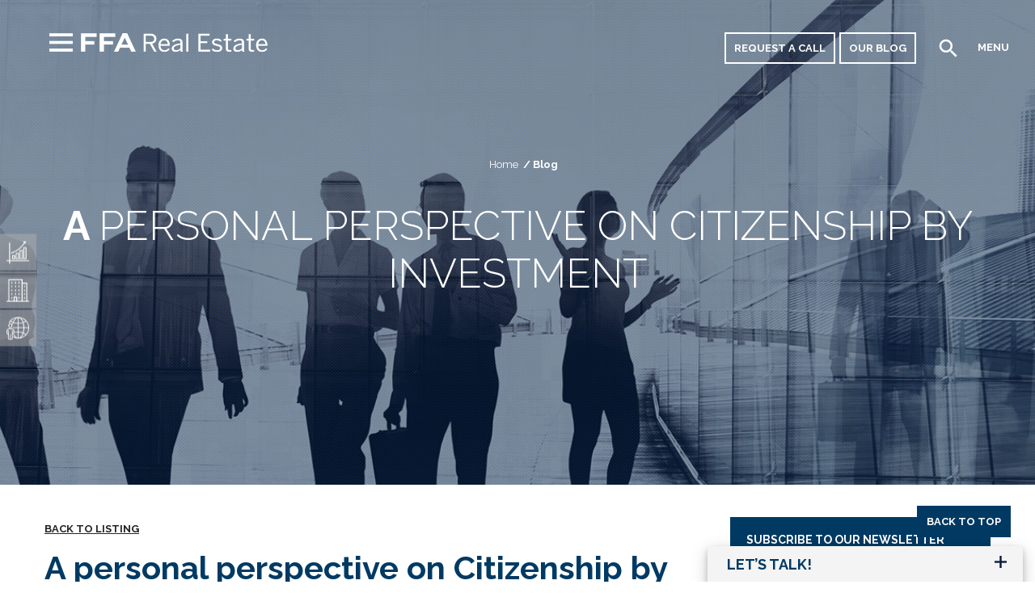

--- FILE ---
content_type: text/html; charset=utf-8
request_url: https://www.ffarealestate.com/a-personal-perspective-on-citizenship-by-investment
body_size: 16410
content:

<!DOCTYPE html>
<html lang="en">
<head>
    <title>
        FFA Real Estate | A personal perspective on Citizenship by Investment
    </title>

    <meta http-equiv="Content-Type" content="text/html; charset=utf-8" />
    <meta http-equiv="content-language" content="en" />
    <meta name="keywords" />
    <meta name="title" />
    <meta name="description" />
    <meta http-equiv="X-UA-Compatible" content="IE=edge" />

    <link rel="image_src" />
    <link rel="shortcut icon" type="image/x-icon" href="../images/favicon.ico" />
    <link rel="apple-touch-icon" href="/images/mobileicon.png" />

    <link rel="stylesheet" type="text/css" href="/styles/plugins.css" />
    <link rel="stylesheet" type="text/css" href="/ProductionToolkit/components/grid-reset.css" />
    <link rel="stylesheet" type="text/css" href='/styles/skwidblog.css' />
    <link rel="stylesheet" type="text/css" href='/styles/skwidblog-responsive.css' />
    <link rel="stylesheet" type="text/css" href="/styles/FFA.css" />
    <link rel="stylesheet" type="text/css" href="/styles/FFA-responsive.css" />
    <link rel="stylesheet" type="text/css" href="/styles/FFA-responsive-v2.css" />
    <link rel="stylesheet" type="text/css" href="/ProductionToolkit/components/toolkit.css" />
    <link rel="stylesheet" type="text/css" href="/styles/kendo.bootstrap.min.css" />
    <link rel="stylesheet" type="text/css" href="/styles/kendo.common-bootstrap.min.css" />
    <link rel="stylesheet" href="//cdnjs.cloudflare.com/ajax/libs/timepicker/1.3.5/jquery.timepicker.min.css">
    <link href="https://assets.juicer.io/embed.css" media="all" rel="stylesheet" type="text/css" />

    <script src="/bundles/jquery?v=fk_F6Qt3r-gbLvti3NKJtDRocNtFlm7WpDj8daOpRzs1"></script>

    <script src="/bundles/SkwidScripts?v=B4z5pFEK_yH1Rvvj2B1UxMR87ltKvbVRx-AtaCrq7uU1"></script>

    <script src="/bundles/KendoScripts?v=qDPWBth2yWmO47jn-Gi3O-pmbAsw9ev9BCDmMhLWymE1"></script>

    <link rel="apple-touch-icon" href="/images/mobileicon.png" />
    <meta name="HandheldFriendly" content="True" />
    <meta name="MobileOptimized" content="1100" />
    <meta name="viewport" content="user-scalable=no, width=device-width, initial-scale=1.0, maximum-scale=1.0" />


    <link href="https://assets.juicer.io/embed.css" media="all" rel="stylesheet" type="text/css" />

        <meta name="generator" content="SKWID" />
        <meta name="keywords" content="Global citizenship, lebanon, real estate investment, citizenship by investment, dual passport, second passport, st kitts and nevis citizenship, second nationality" />
        <meta name="description" content="For interior architect Bachir Nader a long-held idea of acquiring a second nationality became a reality when he turned to FFA Real Estate. Investing in Christophe Harbour, an approved project under the real estate option of the St Kitts and Nevis Citizenship by Investment Program, made Bachir eligible to apply for citizenship. It was a process entirely handled by FFA Real Estate and which soon gave Bachir a new nationality and brand new passport in hand.  " />
<!-- Global site tag (gtag.js) - Google Analytics -->
<script async src="https://www.googletagmanager.com/gtag/js?id=UA-127554979-1"></script>
<script>
  window.dataLayer = window.dataLayer || [];
  function gtag(){dataLayer.push(arguments);}
  gtag('js', new Date());

  gtag('config', 'UA-127554979-1');
</script>

    <!-- HTML5 Shim and Respond.js IE8 support of HTML5 elements and media queries -->
    <!--[if lt IE 9]>
        <script src="https://oss.maxcdn.com/html5shiv/3.7.2/html5shiv.min.js"></script>
        <script src="https://oss.maxcdn.com/respond/1.4.2/respond.min.js"></script>
    <![endif]-->
    <script>
        document.documentElement.className = 'js';
    </script>
    <script type='text/javascript' src='//platform-api.sharethis.com/js/sharethis.js#property=5b7a5d076fd7d20011419dd1&product=social-ab' async='async'></script>
    <!-- Facebook Pixel Code -->
    <script>
        !function (f, b, e, v, n, t, s) {
            if (f.fbq) return; n = f.fbq = function () {
                n.callMethod ?
                n.callMethod.apply(n, arguments) : n.queue.push(arguments)
            };
            if (!f._fbq) f._fbq = n; n.push = n; n.loaded = !0; n.version = '2.0';
            n.queue = []; t = b.createElement(e); t.async = !0;
            t.src = v; s = b.getElementsByTagName(e)[0];
            s.parentNode.insertBefore(t, s)
        }(window, document, 'script',
            'https://connect.facebook.net/en_US/fbevents.js');
        fbq('init', '184415699170697');
        fbq('track', 'PageView');
    </script>
    <noscript>
        <img height="1" width="1"src="https://www.facebook.com/tr?id=184415699170697&ev=PageView&noscript=1" />
    </noscript>
    <!-- End Facebook Pixel Code -->

</head>
<body class="blogHome blogLayout">
    <input name="__RequestVerificationToken" type="hidden" value="Nm7ZtYuEt9KG4rOx-9IGp_KJeM3qPWMfS_SWGD4msftvxlqelAQQVebtBg9AuxOqXzETgF1v_uZ57CphhEHnTQUAZXtkveiBvEgxyiblsBU1" />    <input type="hidden" id="hfCMSPageId" value="871"/>
    <input type="hidden" id="hfCMSLangID" value="0" />
<!-- //SKWIDSite -->



    <div class="menu-overlay"></div>

    <svg class="hidden">
        <defs>
            <symbol id="icon-arrow" viewBox="0 0 24 24">
                <title>arrow</title>
                <polygon points="6.3,12.8 20.9,12.8 20.9,11.2 6.3,11.2 10.2,7.2 9,6 3.1,12 9,18 10.2,16.8 " />
            </symbol>
            <symbol id="icon-drop" viewBox="0 0 24 24">
                <title>drop</title>
                <path d="M12,21c-3.6,0-6.6-3-6.6-6.6C5.4,11,10.8,4,11.4,3.2C11.6,3.1,11.8,3,12,3s0.4,0.1,0.6,0.3c0.6,0.8,6.1,7.8,6.1,11.2C18.6,18.1,15.6,21,12,21zM12,4.8c-1.8,2.4-5.2,7.4-5.2,9.6c0,2.9,2.3,5.2,5.2,5.2s5.2-2.3,5.2-5.2C17.2,12.2,13.8,7.3,12,4.8z" />
                <path d="M12,18.2c-0.4,0-0.7-0.3-0.7-0.7s0.3-0.7,0.7-0.7c1.3,0,2.4-1.1,2.4-2.4c0-0.4,0.3-0.7,0.7-0.7c0.4,0,0.7,0.3,0.7,0.7C15.8,16.5,14.1,18.2,12,18.2z" />
            </symbol>
            <symbol id="icon-search" viewBox="0 0 24 24">
                <title>search</title>
                <path d="M15.5 14h-.79l-.28-.27C15.41 12.59 16 11.11 16 9.5 16 5.91 13.09 3 9.5 3S3 5.91 3 9.5 5.91 16 9.5 16c1.61 0 3.09-.59 4.23-1.57l.27.28v.79l5 4.99L20.49 19l-4.99-5zm-6 0C7.01 14 5 11.99 5 9.5S7.01 5 9.5 5 14 7.01 14 9.5 11.99 14 9.5 14z" />
            </symbol>
            <symbol id="icon-cross" viewBox="0 0 24 24">
                <title>cross</title>
                <path d="M19 6.41L17.59 5 12 10.59 6.41 5 5 6.41 10.59 12 5 17.59 6.41 19 12 13.41 17.59 19 19 17.59 13.41 12z" />
            </symbol>
        </defs>
    </svg>



    <header>
        <div class="row">
            <div class="col-sm-4">

                <div class="logoHolder">
                    <a class="logo-desktop" href="/" title="FFA real estate">
                        <img src="/images/FFA-Real-Estate-Logo.png" alt="FFA Real Estate">
                    </a>
                    <a class="logo-mobile" href="/" title="FFA real estate">
                        <img src="/images/logo-mobile.png" alt="FFA Real Estate">
                    </a>
                </div>
            </div>
            <div class="col-sm-8">
                <div class="floatRight">


                    <a data-fancybox data-src="#letUsTalk" href="javascript:;" class="primaryBtn whitetBtn" style="cursor: pointer;">Request a call</a>

                    <a href="https://www.ffarealestate.com/blog" class="primaryBtn whitetBtn">our blog</a>
                    <div class="search-wrap">
                        <button id="btn-search" class="btn btn--search">
                            <svg class="icon icon--search">
                                <use xlink:href="#icon-search"></use>
                            </svg>
                        </button>
                    </div>

                    
    <div class="menusMain">
        <div class="mainMenu">
            <ul>
                    <li class=" hasSubmenu">
                        <a href="https://www.ffarealestate.com/who-we-are/creating-value" class="">Who We Are</a>
                            <div class="ddSecondLevel">
                                <ul>
                                        <li>
                                            <a href="https://www.ffarealestate.com/who-we-are/creating-value" class="">Creating Value</a>
                                        </li>
                                        <li>
                                            <a href="https://www.ffarealestate.com/who-we-are/our-team" class="">Our Team</a>
                                        </li>
                                </ul>
                            </div>
                    </li>
                    <li class=" hasSubmenu">
                        <a href="https://www.ffarealestate.com/development-projects" class="">Development Projects</a>
                            <div class="ddSecondLevel">
                                <ul>
                                        <li class=" hasSubmenu">
                                            <a href="https://www.ffarealestate.com/development-projects#lebanon" class="">Lebanon</a>
                                                <div class="ddThirdLevel">
                                                    <ul>
                                                            <li>
                                                                <a href="https://www.ffarealestate.com/development-projects/lebanon/naas-springs" class="">Naas Springs</a>
                                                            </li>
                                                            <li>
                                                                <a href="https://www.ffarealestate.com/development-projects/lebanon/ahlam-golf-and-mountain-village" class="">Ahlam Golf &amp; Mountain Village</a>
                                                            </li>
                                                            <li>
                                                                <a href="https://www.ffarealestate.com/development-projects/lebanon/amchit-bay-beach-residences" class="">Amchit Bay Beach Residences</a>
                                                            </li>
                                                            <li>
                                                                <a href="https://www.ffarealestate.com/development-projects/lebanon/uptown-badaro" class="">Uptown Badaro</a>
                                                            </li>
                                                            <li>
                                                                <a href="https://www.ffarealestate.com/development-projects/lebanon/badaro-gardens" class="">Badaro Gardens</a>
                                                            </li>
                                                            <li>
                                                                <a href="https://www.ffarealestate.com/development-projects/lebanon/foch-94" class="">Foch 94</a>
                                                            </li>
                                                    </ul>
                                                </div>
                                        </li>
                                        <li class=" hasSubmenu">
                                            <a href="https://www.ffarealestate.com/development-projects#portugal" class="">Portugal</a>
                                                <div class="ddThirdLevel">
                                                    <ul>
                                                            <li>
                                                                <a href="https://www.ffarealestate.com/development-projects/portugal/prateato" class="">Prateato</a>
                                                            </li>
                                                            <li>
                                                                <a href="https://www.ffarealestate.com/development-projects/portugal/braamcamp-building" class="">Braamcamp Building</a>
                                                            </li>
                                                    </ul>
                                                </div>
                                        </li>
                                </ul>
                            </div>
                    </li>
                    <li class=" hasSubmenu">
                        <a href="https://www.ffarealestate.com/investment-opportunities" class="">Our Portfolio</a>
                            <div class="ddSecondLevel">
                                <ul>
                                        <li>
                                            <a href="https://www.ffarealestate.com/investment-opportunities" class="">Overview</a>
                                        </li>
                                        <li>
                                            <a href="https://www.ffarealestate.com/investment-opportunities/all-opportunities#lebanon" class="">Lebanon</a>
                                        </li>
                                        <li>
                                            <a href="https://www.ffarealestate.com/investment-opportunities/all-opportunities#germany" class="">Germany</a>
                                        </li>
                                        <li>
                                            <a href="https://www.ffarealestate.com/investment-opportunities/all-opportunities#portugal" class="">Portugal</a>
                                        </li>
                                        <li>
                                            <a href="https://www.ffarealestate.com/investment-opportunities/all-opportunities#poland" class="">Poland</a>
                                        </li>
                                </ul>
                            </div>
                    </li>
                    <li class=" hasSubmenu">
                        <a href="https://www.ffarealestate.com/global-citizenship" class="">GLOBAL CITIZENSHIP PROGRAMS IN LEBANON</a>
                            <div class="ddSecondLevel">
                                <ul>
                                        <li>
                                            <a href="https://www.ffarealestate.com/global-citizenship#whybecome" class="">Why Become A Global Citizen</a>
                                        </li>
                                        <li>
                                            <a href="https://www.ffarealestate.com/global-citizenship#faq" class="">FAQ</a>
                                        </li>
                                        <li class=" hasSubmenu">
                                            <a href="https://www.ffarealestate.com/global-citizenship/programs" class="">Programs</a>
                                                <div class="ddThirdLevel">
                                                    <ul>
                                                            <li>
                                                                <a href="https://www.ffarealestate.com/global-citizenship/programs/st-kitts-and-nevis" class="">St. Kitts and Nevis</a>
                                                            </li>
                                                            <li>
                                                                <a href="https://www.ffarealestate.com/global-citizenship/programs/dominica" class="">Dominica Citizenship Program</a>
                                                            </li>
                                                            <li>
                                                                <a href="https://www.ffarealestate.com/global-citizenship/programs/portugal" class="">Portugal Citizenship Program</a>
                                                            </li>
                                                            <li>
                                                                <a href="https://www.ffarealestate.com/global-citizenship/programs/antigua-and-barbuda" class="">Antigua and Barbuda</a>
                                                            </li>
                                                            <li>
                                                                <a href="https://www.ffarealestate.com/global-citizenship/programs/grenada" class="">Grenada</a>
                                                            </li>
                                                            <li>
                                                                <a href="https://www.ffarealestate.com/global-citizenship/programs/saint-lucia" class="">Saint Lucia</a>
                                                            </li>
                                                    </ul>
                                                </div>
                                        </li>
                                </ul>
                            </div>
                    </li>
                    <li>
                        <a href="https://www.ffarealestate.com/careers" class="">Careers</a>
                    </li>
                    <li>
                        <a href="https://www.ffarealestate.com/contact-us" class="">Contact Us</a>
                    </li>
                    <li>
                        <a href="https://www.ffarealestate.com/blog" class="">Blog</a>
                    </li>
            </ul>
        </div>
    </div>

                </div>
            </div>
        </div>
        <div class="search">
            <button id="btn-search-close" class="btn btn--search-close" aria-label="Close search form">
                <svg class="icon icon--cross">
                    <use xlink:href="#icon-cross"></use>
                </svg>
            </button>
            <form class="search__form" action="">
                
                
<div id="pnlAutoSuggestSearch" class="innerSearch" onkeypress="javascript: return MVC_FireDefaultButton(event, 'AutoSuggestSearch_ancSearch')">
    <div class="headerSearch">
        <div class="floatRight">
            <input id="txtAdvancedSearch" placeholder="Search" resultslimit="5" lang="0" startfromnodeid="11" autocomplete="off" type="text">
            <a onclick="return TriggerSearchProcess('https://www.ffarealestate.com/search');" id="AutoSuggestSearch_ancSearch" class="fa fa-search" href="#"></a>
        </div>
        <div class="clearBoth"></div>
        <div class="validatorHolder">
            <span id="spanSearchError" class="errorRecord" style="display:none">3 characters minimum required</span>
        </div>
    </div>
</div>
<script type="text/javascript">
    $(document).ready(function () {
        InitializeAutoSuggestSearch();
    });
</script>



                <span class="search__info">Hit enter to search or ESC to close</span>
            </form>
            
        </div>
    </header>

    
    <div class="leftSideIcons">
        <ul class="socialList">
                    <li>
                        <div class="leftSideEntity" style="background-image:url(https://www.ffarealestate.com/ContentFiles/45Icon.png)">
                            <a title="Our Portfolio" alt="Our Portfolio" href="https://www.ffarealestate.com/investment-opportunities">
                            </a>
                            <div class="HiddenInfo">Our Portfolio</div>
                        </div>
                    </li>
                    <li>
                        <div class="leftSideEntity" style="background-image:url(https://www.ffarealestate.com/ContentFiles/46Icon.png)">
                            <a title="Project Development" alt="Project Development" href="https://www.ffarealestate.com/development-projects">
                            </a>
                            <div class="HiddenInfo">Project Development</div>
                        </div>
                    </li>
                    <li>
                        <div class="leftSideEntity" style="background-image:url(https://www.ffarealestate.com/ContentFiles/47Icon.png)">
                            <a title="Global Citizenship" alt="Global Citizenship" href="https://www.ffarealestate.com/global-citizenship">
                            </a>
                            <div class="HiddenInfo">Global Citizenship</div>
                        </div>
                    </li>
        </ul>
    </div>





    <div class="mainBanner">

        <div class="aboutBanner parallaxImg" data-parallax="scroll" data-image-src="https://www.ffarealestate.com/ContentFiles/18HeaderImage.jpg">
            <div class="container" data-aos="fade-up">
                <div class="bannerText">
                    
    <div class="breadCrumbMainContainer">
        <div class="breadCrumbInsideCont">
            <ul>
                    <li><a href='https://www.ffarealestate.com/home' class="first">Home</a></li>
                    <li><a href='javascript:;' class=" last">Blog</a></li>
            </ul>
        </div>
    </div>



                        <h1 class="mainTitle st-word">A personal perspective on Citizenship by Investment</h1>


                        <div class="bannerMenu">
                            

                        </div>
                </div>
            </div>
        </div>


    </div>

    <div class="blogWrapperContainer" id="homepage">
        <div class="container">
            <div class="blogCenterContainer">
                <div class="blogCenterCont">
                    <div class="blogCenterContPad">
                        <div class="blogCenterLeftColumn">
                            


<div class="blog-post-wrapper">
    <div class="blogArticleDetailsCont">

        <div class="backToBlogListing"><a href="/blog" alt="Blog">Back to Listing</a></div>

        <div class="blogPostTitle">
            A personal perspective on Citizenship by Investment
        </div>
        <div class="blogPostInfos">
            <span class="blogPostDate">
                13 November 2018
            </span>
            
        </div>

        <div class="sm-share">
    <div class="sm-share-text">Share on</div>
    <div class="sharethis-inline-share-buttons"></div>
</div>


        <div class="blogPostImgCont">
            <div class="blogPostImg">
                <img id="imgPrimaryPhoto" src="https://www.ffarealestate.com/ContentFiles/871Image1.jpg" class="fullWidth">
            </div>
        </div>
        <div class="blogPostInfosCont">
            <div class="blogPostDescription">
                For interior architect Bachir Nader a long-held idea of <strong style="font-weight:700;">acquiring a second nationality</strong> became a reality when he turned to <strong style="font-weight:700;">FFA Real Estate</strong>. Investing in Christophe Harbour, an approved project under the real estate option of the <strong style="font-weight:700;">St Kitts and Nevis Citizenship by Investment Program</strong>, made Bachir eligible to apply for citizenship. It was a process entirely handled by FFA Real Estate and which soon gave Bachir a new nationality and brand new passport in hand. We asked Bachir to answer a few questions on his experience.
<br />
<br />
<strong style="font-weight:700;">What inspired you to pursue St Kitts and Nevis nationality?
</strong><br />
<br />
My work gave me international exposure which required me to travel very often. Having the St Kitts passport saved me the time and long frustrating procedures of applying for a visa every time I need to travel.
<br />
<strong style="font-weight:700;"><br />
What made you choose FFA Real Estate?
</strong><br />
<br />
Looking at different opportunities worldwide, I found FFA&rsquo;s product the most competitive with regard to the benefits and incentives.
<br />
<br />
<strong style="font-weight:700;">What was your experience of the process like?
</strong><br />
<br />
The process was very easy and simple and took place without the need to appoint a personal lawyer. I submitted all the required documents within 72 hours and the procedure ended in a record time. I couldn&rsquo;t believe I had the passport in such a short period.
<br />
<br />
<strong style="font-weight:700;">And how did it feel to finally visit St Kitts and Nevis?
</strong><br />
<br />
I needed to get to know the country and seek out the roots of my passport. Thanks to the management of Christophe Harbour, my trip felt somewhat regal with the extra care they gave me. I rented a car and cruised around these two beautiful Caribbean islands and got to know the historical and important sites of both islands and made some connections with the locals... I even ended up acquiring the local driving license.
            </div>

            <div class="blogPostTagsAndCateg">
                
                <span class="blogPostTags"><a href='/blog?BlogRelatedPageID=877'>Citizenship</a>, <a href='/blog?BlogRelatedPageID=878'>Duel passport</a>, <a href='/blog?BlogRelatedPageID=879'>Global citizen</a>, <a href='/blog?BlogRelatedPageID=627'>Investment</a></span>
            </div>

        </div>
    </div>

        <div class="blogNav clearfix">
                <div class="blogNavBtn previousBlog">
                    <a class="primaryBtn" href="https://www.ffarealestate.com/blog/portugal-rides-a-wave-of-renewed-market-confidence">Previous Post</a>
                    <div class="blogNavBtnPreview">
                            <img src="https://www.ffarealestate.com/ContentFiles/834Image1.jpg" alt="Portugal rides a wave of renewed market confidence" />
                        <h3 class="blogNavBtnTitle">Portugal rides a wave of renewed market confidence</h3>
                        <div class="blogNavBtnDate">26 March 2018</div>
                    </div>
                </div>
                            <div class="blogNavBtn nextBlog">
                    <a class="primaryBtn" href="https://www.ffarealestate.com/when-real-estate-welcomes-graffiti">Next Post</a>
                    <div class="blogNavBtnPreview">
                            <img src="https://www.ffarealestate.com/ContentFiles/872Image1.jpg" alt="When real estate welcomes Graffiti" />
                        <h3 class="blogNavBtnTitle">When real estate welcomes Graffiti</h3>
                        <div class="blogNavBtnDate">06 November 2018</div>
                    </div>
                </div>
        </div>

    <div class="sm-share">
    <div class="sm-share-text">Share on</div>
    <div class="sharethis-inline-share-buttons"></div>
</div>


</div>



<script src="/bundles/jqueryval?v=hEGG8cMxk9p0ncdRUOJ-CnKN7NezhnPnWIvn6REucZo1"></script>

<script>
    function OnCommentAdded(e) {
        $('#divBlogCommentForm').fadeOut(500);
        $('#comment-success-msg').fadeIn(300);
    }
</script>
                        </div>
                        <div class="blogCenterRightColumn" id="archivesCont">
                            <div class="blogNewsletterContainer">
                                <div class="blogNewsletter">
                                    <h3 class="newsletterTitle">Subscribe to Our Newsletter</h3>
                                    
                                    


<div id="divNewsletterMainContainer893" class="blockMain newsletterSubscribe">
    <h5 class="simpleListTitle">
        Newsletter
    </h5>
    <div class="newsletterContainer">
        <input id="txtNLEmail893" class="mandatory email" placeholder="Your email here" type="text" siteid="1">
        <a id="NewsletterSubscribe_ancJoin" onclick="submitNewsletterSubscribe(893)" href="javascript:;">Submit</a>
    </div>
    <div class="errorMessage" style="display: none;">
        An error occured. Please, try again later or feel free to contact us.
    </div>
    <div class="successMessage" style="display:none">
        Your subscription was successfull
    </div>
    <div id="NLajaxLoader893" class="ajaxLoader" style="display:none"></div>
</div>

                                </div>
                                
                            </div>
                            <div class="blogTabs blogRightCompCont">
                                <div class="tabsMain">
                                    <div class="tabsLinks">
                                        <a href="javascript:;" class="blogRightCompTitle">Recent</a>
                                        <a href="javascript:;" class="blogRightCompTitle">Popular</a>
                                    </div>
                                    <div class="tabsHolder">
                                        <div class="tab">
                                            <div class="tab-mobile-title">
                                                <a href="javascript:;" id="successful-stories" class="mainTitle smallerTitle st-word">Successful Stories</a>
                                            </div>
                                            <div class="tab-body">

                                                    <div class="">
        <div class="">
            <div class="blockBody">
   <div class="form-intro">
                        
                    </div>
                <div class="">
                    <ul id="listingContainer_999001000" class="listingHolder listView">
                            <li class="listingItemLI   ">
                                <div class="blogPost listingItem" data-mh="sameHeight">
    <div class="blogPostImgCont">
        <div class="blogPostImg listingImage zoomhover listingImageLoad">
            <a href="https://www.ffarealestate.com/blog/why-ffa-is-looking-at-polands-real-estate-market"><img src="https://www.ffarealestate.com/ContentFiles/2002Image1.jpg?" class="fullWidth"></a>
        </div>
    </div>
    <div class="blogPostInfo">
        <div class="blogPostTitle"><a href="https://www.ffarealestate.com/blog/why-ffa-is-looking-at-polands-real-estate-market">Why FFA is looking at Poland’s real estate market</a> <span class="blogPostNumbComments" style="display:none">#PostComments#</span></div>
        <div class="blogPostInfos"><span class="blogPostDate">03 March 2021</span><span class="blogPostCategory"> |  </span></div>
   
        <div class="blogPostInfosCont">
            <div class="blogPostDescription"><a href="https://www.ffarealestate.com/blog/why-ffa-is-looking-at-polands-real-estate-market" class="blogReadMoreLink">Continue Reading</a></div>
        </div>
    </div>
</div>
                            </li>
                            <li class="listingItemLI   ">
                                <div class="blogPost listingItem" data-mh="sameHeight">
    <div class="blogPostImgCont">
        <div class="blogPostImg listingImage zoomhover listingImageLoad">
            <a href="https://www.ffarealestate.com/blog/5-reasons-why-a-2nd-passport-is-an-option-for-a-better-future"><img src="https://www.ffarealestate.com/ContentFiles/2001Image1.jpg?" class="fullWidth"></a>
        </div>
    </div>
    <div class="blogPostInfo">
        <div class="blogPostTitle"><a href="https://www.ffarealestate.com/blog/5-reasons-why-a-2nd-passport-is-an-option-for-a-better-future">5 reasons why a 2nd passport is an option for a better future</a> <span class="blogPostNumbComments" style="display:none">#PostComments#</span></div>
        <div class="blogPostInfos"><span class="blogPostDate">24 February 2021</span><span class="blogPostCategory"> |  </span></div>
   
        <div class="blogPostInfosCont">
            <div class="blogPostDescription"><a href="https://www.ffarealestate.com/blog/5-reasons-why-a-2nd-passport-is-an-option-for-a-better-future" class="blogReadMoreLink">Continue Reading</a></div>
        </div>
    </div>
</div>
                            </li>
                            <li class="listingItemLI   ">
                                <div class="blogPost listingItem" data-mh="sameHeight">
    <div class="blogPostImgCont">
        <div class="blogPostImg listingImage zoomhover listingImageLoad">
            <a href="https://www.ffarealestate.com/blog/st-kitts-nevis-offers-citizenship-at-significantly-reduced-cost"><img src="https://www.ffarealestate.com/ContentFiles/964Image1.jpg?" class="fullWidth"></a>
        </div>
    </div>
    <div class="blogPostInfo">
        <div class="blogPostTitle"><a href="https://www.ffarealestate.com/blog/st-kitts-nevis-offers-citizenship-at-significantly-reduced-cost">St. Kitts & Nevis offers citizenship at significantly reduced cost</a> <span class="blogPostNumbComments" style="display:none">#PostComments#</span></div>
        <div class="blogPostInfos"><span class="blogPostDate">13 July 2020</span><span class="blogPostCategory"> |  </span></div>
   
        <div class="blogPostInfosCont">
            <div class="blogPostDescription"><a href="https://www.ffarealestate.com/blog/st-kitts-nevis-offers-citizenship-at-significantly-reduced-cost" class="blogReadMoreLink">Continue Reading</a></div>
        </div>
    </div>
</div>
                            </li>
                    </ul>
                </div>
            </div>
            <div class="clearBoth"></div>
                        <input type="hidden" id="hfFilterCondition_999001000" autocomplete="off" value="" />
            <a data-url="/Toolkit/FilterListingNodes" id="ancFilter_999001000" data-allow-paging="False" onclick="FilterListingNodes(this, 871, 999001000, 3);" style="display:none"></a>
        </div>
    </div>

                                            </div>
                                        </div>
                                        <div class="tab">
                                            <div class="tab-mobile-title">
                                                <a href="javascript:;" id="successful-stories" class="mainTitle smallerTitle st-word">Successful Stories</a>
                                            </div>
                                            <div class="tab-body">

                                                    <div class="">
        <div class="">
            <div class="blockBody">
   <div class="form-intro">
                        
                    </div>
                <div class="">
                    <ul id="listingContainer_999001001" class="listingHolder listView">
                            <li class="listingItemLI   ">
                                <div class="blogPost listingItem" data-mh="sameHeight">
    <div class="blogPostImgCont">
        <div class="blogPostImg listingImage zoomhover listingImageLoad">
            <a href="https://www.ffarealestate.com/blog/why-ffa-is-looking-at-polands-real-estate-market"><img src="https://www.ffarealestate.com/ContentFiles/2002Image1.jpg?" class="fullWidth"></a>
        </div>
    </div>
    <div class="blogPostInfo">
        <div class="blogPostTitle"><a href="https://www.ffarealestate.com/blog/why-ffa-is-looking-at-polands-real-estate-market">Why FFA is looking at Poland’s real estate market</a> <span class="blogPostNumbComments" style="display:none">#PostComments#</span></div>
        <div class="blogPostInfos"><span class="blogPostDate">03 March 2021</span><span class="blogPostCategory"> |  </span></div>
   
        <div class="blogPostInfosCont">
            <div class="blogPostDescription"><a href="https://www.ffarealestate.com/blog/why-ffa-is-looking-at-polands-real-estate-market" class="blogReadMoreLink">Continue Reading</a></div>
        </div>
    </div>
</div>
                            </li>
                            <li class="listingItemLI   ">
                                <div class="blogPost listingItem" data-mh="sameHeight">
    <div class="blogPostImgCont">
        <div class="blogPostImg listingImage zoomhover listingImageLoad">
            <a href="https://www.ffarealestate.com/blog/uptown-badaro-in-final-stages-and-ready-for-april-handover"><img src="https://www.ffarealestate.com/ContentFiles/950Image1.jpg?" class="fullWidth"></a>
        </div>
    </div>
    <div class="blogPostInfo">
        <div class="blogPostTitle"><a href="https://www.ffarealestate.com/blog/uptown-badaro-in-final-stages-and-ready-for-april-handover">Uptown Badaro in final stages and ready for April handover</a> <span class="blogPostNumbComments" style="display:none">#PostComments#</span></div>
        <div class="blogPostInfos"><span class="blogPostDate">12 March 2019</span><span class="blogPostCategory"> |  </span></div>
   
        <div class="blogPostInfosCont">
            <div class="blogPostDescription"><a href="https://www.ffarealestate.com/blog/uptown-badaro-in-final-stages-and-ready-for-april-handover" class="blogReadMoreLink">Continue Reading</a></div>
        </div>
    </div>
</div>
                            </li>
                            <li class="listingItemLI   ">
                                <div class="blogPost listingItem" data-mh="sameHeight">
    <div class="blogPostImgCont">
        <div class="blogPostImg listingImage zoomhover listingImageLoad">
            <a href="https://www.ffarealestate.com/blog/st-kitts-nevis-offers-citizenship-at-significantly-reduced-cost"><img src="https://www.ffarealestate.com/ContentFiles/964Image1.jpg?" class="fullWidth"></a>
        </div>
    </div>
    <div class="blogPostInfo">
        <div class="blogPostTitle"><a href="https://www.ffarealestate.com/blog/st-kitts-nevis-offers-citizenship-at-significantly-reduced-cost">St. Kitts & Nevis offers citizenship at significantly reduced cost</a> <span class="blogPostNumbComments" style="display:none">#PostComments#</span></div>
        <div class="blogPostInfos"><span class="blogPostDate">13 July 2020</span><span class="blogPostCategory"> |  </span></div>
   
        <div class="blogPostInfosCont">
            <div class="blogPostDescription"><a href="https://www.ffarealestate.com/blog/st-kitts-nevis-offers-citizenship-at-significantly-reduced-cost" class="blogReadMoreLink">Continue Reading</a></div>
        </div>
    </div>
</div>
                            </li>
                    </ul>
                </div>
            </div>
            <div class="clearBoth"></div>
                        <input type="hidden" id="hfFilterCondition_999001001" autocomplete="off" value="" />
            <a data-url="/Toolkit/FilterListingNodes" id="ancFilter_999001001" data-allow-paging="False" onclick="FilterListingNodes(this, 871, 999001001, 3);" style="display:none"></a>
        </div>
    </div>

                                            </div>
                                        </div>
                                    </div>
                                </div>
                            </div>
                            <div class="blogArchive blogRightCompCont">
                                <div class="blogRightCompTitle">Archive</div>
                                <select class="selector">
    <option value="all">All</option>
            <option value="3,2021">March 2021</option>
            <option value="2,2021">February 2021</option>
            <option value="7,2020">July 2020</option>
            <option value="6,2020">June 2020</option>
            <option value="1,2020">January 2020</option>
            <option value="12,2019">December 2019</option>
            <option value="9,2019">September 2019</option>
            <option value="8,2019">August 2019</option>
            <option value="6,2019">June 2019</option>
            <option value="4,2019">April 2019</option>
            <option value="3,2019">March 2019</option>
            <option value="2,2019">February 2019</option>
            <option value="11,2018">November 2018</option>
            <option value="10,2018">October 2018</option>
            <option value="3,2018">March 2018</option>
</select>

<script type="text/javascript">
    $(document).ready(function () {
        $('.blogArchive select').on('change', function () {

            if (!this.value)
                return;

            var where = ' AND 1=1'; // An undefined condition didn't work, but this true condition did

            if (this.value != 'all') {
                var archiveDateArray = this.value.split(',');

                if (archiveDateArray && archiveDateArray.length && archiveDateArray.length == 2) {
                    var month = parseInt(archiveDateArray[0]);
                    var year = parseInt(archiveDateArray[1]);
                    where = ' AND MONTH(p.DateContent) = ' + month + ' AND YEAR(p.DateContent) = ' + year;
                }
            }

            var listId = getListingPortletId('.blog-list');
            $('#hfFilterCondition_' + listId).attr('value', where); // Set the filter
            $('#ancFilter_' + listId).click(); // Trigger the fitleration process
        });
    });

    function getListingPortletId(listingParent) {
        var listingHolder = $(listingParent).find('.listingHolder');
        if (listingHolder) {
            var listingHolderId = listingHolder.attr('id');
            if (listingHolderId) {
                var listingHolderIdArray = listingHolderId.split('_');
                if (listingHolderIdArray && listingHolderIdArray.length && listingHolderIdArray.length == 2)
                    return listingHolderIdArray[1];
            }
        }
    }
</script>
                            </div>
                            <div class="blogRightCompCont blogCategories">
                                <div>
                                    <div class="blogRightCompTitle">Categories</div>
                                    <div class="blogRightCompList">
                                        <div class="blogPostTagsAndCateg"><a href='/blog?BlogRelatedPageID=802'>Ahlam Golf & Mountain Village</a><a href='/blog?BlogRelatedPageID=803'>Amchit Bay</a><a href='/blog?BlogRelatedPageID=806'>Badaro Gardens</a><a href='/blog?BlogRelatedPageID=628'>Facts & Stats</a><a href='/blog?BlogRelatedPageID=686'>Foch 94</a><a href='/blog?BlogRelatedPageID=805'>Germany</a><a href='/blog?BlogRelatedPageID=623'>Global Citizenship</a><a href='/blog?BlogRelatedPageID=624'>Investment</a><a href='/blog?BlogRelatedPageID=798'>Lebanon</a><a href='/blog?BlogRelatedPageID=797'>Naas Category</a><a href='/blog?BlogRelatedPageID=799'>Naas Springs</a><a href='/blog?BlogRelatedPageID=622'>Portugal</a><a href='/blog?BlogRelatedPageID=804'>Prateato</a><a href='/blog?BlogRelatedPageID=625'>Real Estate</a><a href='/blog?BlogRelatedPageID=870'>Successful Stories</a><a href='/blog?BlogRelatedPageID=800'>Uptown Badaro</a></div>
                                        <div class="blogRightComClear clearBoth"></div>
                                    </div>
                                </div>
                            </div>
                            <div class="blogRightCompCont blogTags">
                                <div>
                                    <div class="blogRightCompTitle">Popular Tags</div>
                                    <div class="blogRightCompList">
                                        <div class="blogPostTagsAndCateg"><a href='/blog?BlogRelatedPageID=874'>Architecture</a><a href='/blog?BlogRelatedPageID=877'>Citizenship</a><a href='/blog?BlogRelatedPageID=878'>Duel passport</a><a href='/blog?BlogRelatedPageID=630'>Germany</a><a href='/blog?BlogRelatedPageID=879'>Global citizen</a><a href='/blog?BlogRelatedPageID=627'>Investment</a><a href='/blog?BlogRelatedPageID=876'>Investment</a><a href='/blog?BlogRelatedPageID=626'>Lebanon</a><a href='/blog?BlogRelatedPageID=875'>Modern</a><a href='/blog?BlogRelatedPageID=631'>Portugal</a><a href='/blog?BlogRelatedPageID=873'>Trending</a
</div>
                                        <div class="blogRightComClear clearBoth"></div>
                                    </div>
                                </div>
                            </div>
                        </div>
                        <div class="blogClearCenterBlocs clearBoth"></div>
                    </div>
                </div>
            </div>

            <div class="clearfix" style="clear: both"></div>

            <div class="blogs-feed">
                <div class="related-blogs section">
                    <h2 class="mainTitle st-word">You may like to see</h2>

                        <div class="">
        <div class="">
            <div class="blockBody">
   <div class="form-intro">
                        
                    </div>
                <div class="owlslider">
                    <ul id="listingContainer_999000025" class="listingHolder gridView row owl-carousel">
                            <li class="listingItemLI col-md-6 col-sm-6 col-xs-12">
                                <div class="blogPost listingItem" data-mh="sameHeight">
    <div class="blogPostImgCont">
        <div class="blogPostImg listingImage zoomhover listingImageLoad">
            <a href="https://www.ffarealestate.com/blog/portugal-rides-a-wave-of-renewed-market-confidence"><img src="https://www.ffarealestate.com/ContentFiles/834Image1.jpg?" class="fullWidth"></a>
        </div>
    </div>
    <div class="blogPostInfo">
        <div class="blogPostTitle"><a href="https://www.ffarealestate.com/blog/portugal-rides-a-wave-of-renewed-market-confidence">Portugal rides a wave of renewed market confidence</a> <span class="blogPostNumbComments" style="display:none">#PostComments#</span></div>
        <div class="blogPostInfos"><span class="blogPostDate">26 March 2018</span><span class="blogPostCategory"> |  </span></div>
   
        <div class="blogPostInfosCont">
            <div class="blogPostDescription"><a href="https://www.ffarealestate.com/blog/portugal-rides-a-wave-of-renewed-market-confidence" class="blogReadMoreLink">Continue Reading</a></div>
        </div>
    </div>
</div>
                            </li>
                            <li class="listingItemLI col-md-6 col-sm-6 col-xs-12">
                                <div class="blogPost listingItem" data-mh="sameHeight">
    <div class="blogPostImgCont">
        <div class="blogPostImg listingImage zoomhover listingImageLoad">
            <a href="https://www.ffarealestate.com//Blog/PostDetails?pageid=835"><img src="https://www.ffarealestate.com/ContentFiles/835Image1.jpg?" class="fullWidth"></a>
        </div>
    </div>
    <div class="blogPostInfo">
        <div class="blogPostTitle"><a href="https://www.ffarealestate.com//Blog/PostDetails?pageid=835">Why Germany is ripe for investment?</a> <span class="blogPostNumbComments" style="display:none">#PostComments#</span></div>
        <div class="blogPostInfos"><span class="blogPostDate">25 March 2018</span><span class="blogPostCategory"> |  </span></div>
   
        <div class="blogPostInfosCont">
            <div class="blogPostDescription"><a href="https://www.ffarealestate.com//Blog/PostDetails?pageid=835" class="blogReadMoreLink">Continue Reading</a></div>
        </div>
    </div>
</div>
                            </li>
                            <li class="listingItemLI col-md-6 col-sm-6 col-xs-12">
                                <div class="blogPost listingItem" data-mh="sameHeight">
    <div class="blogPostImgCont">
        <div class="blogPostImg listingImage zoomhover listingImageLoad">
            <a href="https://www.ffarealestate.com//Blog/PostDetails?pageid=836"><img src="https://www.ffarealestate.com/ContentFiles/836Image1.jpg?" class="fullWidth"></a>
        </div>
    </div>
    <div class="blogPostInfo">
        <div class="blogPostTitle"><a href="https://www.ffarealestate.com//Blog/PostDetails?pageid=836">What does it mean to be Green?</a> <span class="blogPostNumbComments" style="display:none">#PostComments#</span></div>
        <div class="blogPostInfos"><span class="blogPostDate">08 March 2018</span><span class="blogPostCategory"> |  </span></div>
   
        <div class="blogPostInfosCont">
            <div class="blogPostDescription"><a href="https://www.ffarealestate.com//Blog/PostDetails?pageid=836" class="blogReadMoreLink">Continue Reading</a></div>
        </div>
    </div>
</div>
                            </li>
                            <li class="listingItemLI col-md-6 col-sm-6 col-xs-12">
                                <div class="blogPost listingItem" data-mh="sameHeight">
    <div class="blogPostImgCont">
        <div class="blogPostImg listingImage zoomhover listingImageLoad">
            <a href="https://www.ffarealestate.com//Blog/PostDetails?pageid=837"><img src="https://www.ffarealestate.com/ContentFiles/837Image1.jpg?" class="fullWidth"></a>
        </div>
    </div>
    <div class="blogPostInfo">
        <div class="blogPostTitle"><a href="https://www.ffarealestate.com//Blog/PostDetails?pageid=837">The world’s safest spots for a visit in 2018</a> <span class="blogPostNumbComments" style="display:none">#PostComments#</span></div>
        <div class="blogPostInfos"><span class="blogPostDate">17 October 2018</span><span class="blogPostCategory"> |  </span></div>
   
        <div class="blogPostInfosCont">
            <div class="blogPostDescription"><a href="https://www.ffarealestate.com//Blog/PostDetails?pageid=837" class="blogReadMoreLink">Continue Reading</a></div>
        </div>
    </div>
</div>
                            </li>
                            <li class="listingItemLI col-md-6 col-sm-6 col-xs-12">
                                <div class="blogPost listingItem" data-mh="sameHeight">
    <div class="blogPostImgCont">
        <div class="blogPostImg listingImage zoomhover listingImageLoad">
            <a href="https://www.ffarealestate.com/a-personal-perspective-on-citizenship-by-investment"><img src="https://www.ffarealestate.com/ContentFiles/871Image1.jpg?" class="fullWidth"></a>
        </div>
    </div>
    <div class="blogPostInfo">
        <div class="blogPostTitle"><a href="https://www.ffarealestate.com/a-personal-perspective-on-citizenship-by-investment">A personal perspective on Citizenship by Investment</a> <span class="blogPostNumbComments" style="display:none">#PostComments#</span></div>
        <div class="blogPostInfos"><span class="blogPostDate">13 November 2018</span><span class="blogPostCategory"> |  </span></div>
   
        <div class="blogPostInfosCont">
            <div class="blogPostDescription"><a href="https://www.ffarealestate.com/a-personal-perspective-on-citizenship-by-investment" class="blogReadMoreLink">Continue Reading</a></div>
        </div>
    </div>
</div>
                            </li>
                            <li class="listingItemLI col-md-6 col-sm-6 col-xs-12">
                                <div class="blogPost listingItem" data-mh="sameHeight">
    <div class="blogPostImgCont">
        <div class="blogPostImg listingImage zoomhover listingImageLoad">
            <a href="https://www.ffarealestate.com/when-real-estate-welcomes-graffiti"><img src="https://www.ffarealestate.com/ContentFiles/872Image1.jpg?" class="fullWidth"></a>
        </div>
    </div>
    <div class="blogPostInfo">
        <div class="blogPostTitle"><a href="https://www.ffarealestate.com/when-real-estate-welcomes-graffiti">When real estate welcomes Graffiti</a> <span class="blogPostNumbComments" style="display:none">#PostComments#</span></div>
        <div class="blogPostInfos"><span class="blogPostDate">06 November 2018</span><span class="blogPostCategory"> |  </span></div>
   
        <div class="blogPostInfosCont">
            <div class="blogPostDescription"><a href="https://www.ffarealestate.com/when-real-estate-welcomes-graffiti" class="blogReadMoreLink">Continue Reading</a></div>
        </div>
    </div>
</div>
                            </li>
                            <li class="listingItemLI col-md-6 col-sm-6 col-xs-12">
                                <div class="blogPost listingItem" data-mh="sameHeight">
    <div class="blogPostImgCont">
        <div class="blogPostImg listingImage zoomhover listingImageLoad">
            <a href="https://www.ffarealestate.com/why-portugal-is-more-popular-than-ever"><img src="https://www.ffarealestate.com/ContentFiles/948Image1.jpg?" class="fullWidth"></a>
        </div>
    </div>
    <div class="blogPostInfo">
        <div class="blogPostTitle"><a href="https://www.ffarealestate.com/why-portugal-is-more-popular-than-ever">Why Portugal’s more popular than ever?</a> <span class="blogPostNumbComments" style="display:none">#PostComments#</span></div>
        <div class="blogPostInfos"><span class="blogPostDate">04 February 2019</span><span class="blogPostCategory"> |  </span></div>
   
        <div class="blogPostInfosCont">
            <div class="blogPostDescription"><a href="https://www.ffarealestate.com/why-portugal-is-more-popular-than-ever" class="blogReadMoreLink">Continue Reading</a></div>
        </div>
    </div>
</div>
                            </li>
                            <li class="listingItemLI col-md-6 col-sm-6 col-xs-12">
                                <div class="blogPost listingItem" data-mh="sameHeight">
    <div class="blogPostImgCont">
        <div class="blogPostImg listingImage zoomhover listingImageLoad">
            <a href="https://www.ffarealestate.com/blog/germany-ranks-4th-in-the-world-in-the-2019-best-countries-report"><img src="https://www.ffarealestate.com/ContentFiles/949Image1.jpg?" class="fullWidth"></a>
        </div>
    </div>
    <div class="blogPostInfo">
        <div class="blogPostTitle"><a href="https://www.ffarealestate.com/blog/germany-ranks-4th-in-the-world-in-the-2019-best-countries-report">Germany ranks 4th in the world in the 2019 Best Countries Report</a> <span class="blogPostNumbComments" style="display:none">#PostComments#</span></div>
        <div class="blogPostInfos"><span class="blogPostDate">06 March 2019</span><span class="blogPostCategory"> |  </span></div>
   
        <div class="blogPostInfosCont">
            <div class="blogPostDescription"><a href="https://www.ffarealestate.com/blog/germany-ranks-4th-in-the-world-in-the-2019-best-countries-report" class="blogReadMoreLink">Continue Reading</a></div>
        </div>
    </div>
</div>
                            </li>
                            <li class="listingItemLI col-md-6 col-sm-6 col-xs-12">
                                <div class="blogPost listingItem" data-mh="sameHeight">
    <div class="blogPostImgCont">
        <div class="blogPostImg listingImage zoomhover listingImageLoad">
            <a href="https://www.ffarealestate.com/blog/uptown-badaro-in-final-stages-and-ready-for-april-handover"><img src="https://www.ffarealestate.com/ContentFiles/950Image1.jpg?" class="fullWidth"></a>
        </div>
    </div>
    <div class="blogPostInfo">
        <div class="blogPostTitle"><a href="https://www.ffarealestate.com/blog/uptown-badaro-in-final-stages-and-ready-for-april-handover">Uptown Badaro in final stages and ready for April handover</a> <span class="blogPostNumbComments" style="display:none">#PostComments#</span></div>
        <div class="blogPostInfos"><span class="blogPostDate">12 March 2019</span><span class="blogPostCategory"> |  </span></div>
   
        <div class="blogPostInfosCont">
            <div class="blogPostDescription"><a href="https://www.ffarealestate.com/blog/uptown-badaro-in-final-stages-and-ready-for-april-handover" class="blogReadMoreLink">Continue Reading</a></div>
        </div>
    </div>
</div>
                            </li>
                            <li class="listingItemLI col-md-6 col-sm-6 col-xs-12">
                                <div class="blogPost listingItem" data-mh="sameHeight">
    <div class="blogPostImgCont">
        <div class="blogPostImg listingImage zoomhover listingImageLoad">
            <a href="https://www.ffarealestate.com/blog/extend-your-freedom-of-travel"><img src="https://www.ffarealestate.com/ContentFiles/951Image1.jpg?" class="fullWidth"></a>
        </div>
    </div>
    <div class="blogPostInfo">
        <div class="blogPostTitle"><a href="https://www.ffarealestate.com/blog/extend-your-freedom-of-travel">Extend your freedom of travel – here’s how!</a> <span class="blogPostNumbComments" style="display:none">#PostComments#</span></div>
        <div class="blogPostInfos"><span class="blogPostDate">27 March 2019</span><span class="blogPostCategory"> |  </span></div>
   
        <div class="blogPostInfosCont">
            <div class="blogPostDescription"><a href="https://www.ffarealestate.com/blog/extend-your-freedom-of-travel" class="blogReadMoreLink">Continue Reading</a></div>
        </div>
    </div>
</div>
                            </li>
                    </ul>
                </div>
            </div>
            <div class="clearBoth"></div>
                        <input type="hidden" id="hfFilterCondition_999000025" autocomplete="off" value="" />
            <a data-url="/Toolkit/FilterListingNodes" id="ancFilter_999000025" data-allow-paging="False" onclick="FilterListingNodes(this, 871, 999000025, 10);" style="display:none"></a>
        </div>
    </div>

                </div>

                <div class="socialMediaFeed">
                    <h2 class="mainTitle st-word">From Our Feeds</h2>
                    <ul class="juicer-feed" data-feed-id="ffa-real-estate" data-per="14"><h1 class="referral"><a href="https://www.juicer.io">Powered by Juicer</a></h1></ul>
                </div>
            </div>

        </div>
    </div>

    <div id="letUsTalkWrapper">

<div id="letUsTalk" class="popup" style="display: none;">
    <div id="letUsTalkFormLoader" class="ajaxLoader" style="display: none;"></div>
        <div class="popupTitle">Let’s Talk!</div>
            <div class="popupIntro"><p>Call us on: <strong>+ 961 1 960 777</strong></p>
<p>&nbsp;</p>
<p>Or enter your information below, and</p>
<p>our team will be happy to contact you.</p></div>

    <div id="letUsTalkForm">
<form action="/Contact/LetUsTalk" data-ajax="true" data-ajax-loading="#letUsTalkFormLoader" data-ajax-method="POST" data-ajax-mode="replace" data-ajax-update="#letUsTalkWrapper" id="form0" method="post"><input name="__RequestVerificationToken" type="hidden" value="IGFCPCroit8oywPBPFqug1W6BnOmzFF6q6vIJlLjc6bt9suMtHfPyQlEqQrf1g0ZblH4VD53L-lYQKCx3Rv5dgYznRY3cuDQ3Dfb2xyzXZM1" />            <input type="hidden" name="PageID" value="871" />
            <input type="hidden" name="PageName" value="A personal perspective on Citizenship by Investment" />
            <div class="contactForm">
                <div class="row">
                    <div class="col-md-12">
                        <div class="inputEntity">
                            <span class="field-validation-valid errorMessage" data-valmsg-for="FullName" data-valmsg-replace="true"></span>
                            <div class="inputParent">
                                <input class="form-control text-box single-line" data-val="true" data-val-required="Please enter your full name." id="FullName" name="FullName" placeholder="Name" type="text" value="" />
                            </div>
                        </div>
                    </div>
                    <div class="col-md-12">
                        <div class="inputEntity">
                            <span class="field-validation-valid errorMessage" data-valmsg-for="JobTitle" data-valmsg-replace="true"></span>
                            <div class="inputParent">
                                <input class="form-control text-box single-line" data-val="true" data-val-required="Please enter your job title." id="JobTitle" name="JobTitle" placeholder="Job Title" type="text" value="" />
                            </div>
                        </div>
                    </div>
                    <div class="col-md-12">
                        <div class="inputEntity">
                            <span class="field-validation-valid errorMessage" data-valmsg-for="Phone" data-valmsg-replace="true"></span>
                            <div class="inputParent">
                                <input class="form-control text-box single-line" data-val="true" data-val-required="Please enter your phone number." id="Phone" name="Phone" placeholder="Phone Number" type="text" value="" />
                            </div>
                        </div>
                    </div>
                    <div class="col-md-12">
                        <div class="inputEntity">
                            <span class="field-validation-valid errorMessage" data-valmsg-for="Email" data-valmsg-replace="true"></span>
                            <div class="inputParent">
                                <input class="form-control text-box single-line" data-val="true" data-val-regex="Please enter a valid email address." data-val-regex-pattern="\w+([-+.&#39;]\w+)*@\w+([-.]\w+)*\.\w+([-.]\w+)*" data-val-required="Please enter your email address." id="Email" name="Email" placeholder="Email Address" type="text" value="" />
                            </div>
                        </div>
                    </div>
                    <div class="col-md-12">
                        <div class="inputEntity">
                            <span class="field-validation-valid errorMessage" data-valmsg-for="DetailsOfInquiry" data-valmsg-replace="true"></span>
                            <div class="inputParent">
                                <textarea class="form-control form-textarea" cols="20" data-val="true" data-val-required="Please enter the details of your inquiry." id="DetailsOfInquiry" name="DetailsOfInquiry" placeholder="Details of Inquiry" rows="2">
</textarea>
                            </div>
                        </div>
                    </div>
                    <div class="col-md-12">
                        <div class="formActions">
                            <div class="submitHolder">
                                <input type="submit" value="Submit" class="primaryBtn">
                            </div>
                        </div>
                    </div>
                </div>
            </div>
</form>    </div>
</div>

<div class="letUsTalkThanksMessage">
    <a id="callThanksMessageTrigger" data-fancybox data-src="#callThanksMessage" href="javascript:;" style="display: none;"></a>
    <div id="callThanksMessage" class="popup form-modal-msg" style="display: none;">

        
        <div class="popupTitle">Thank You!</div>
        <div class="popupIntro">Thanks for requesting a call! We'll get back to you shortly.</div>
    </div>
</div>
</div>

    <div class="footer-separator"></div>

    

    <div class="footer" id="footer">
        <div class="container">

            <a href="javascript:;" class="slideFooter" style="cursor: pointer;"> <i class="fa fa-angle-down" aria-hidden="true"></i> </a>
            <div class="topFooter">
                <div class="joinBlock">
                    <div class="footer-top-wrapper">
                        <div class="newsBlock">
                            <div class="newsTitle">
                                <h3>Join Our Newsletter</h3>
                                
                                


<div id="divNewsletterMainContainer642" class="blockMain newsletterSubscribe">
    <h5 class="simpleListTitle">
        Newsletter
    </h5>
    <div class="newsletterContainer">
        <input id="txtNLEmail642" class="mandatory email" placeholder="Your email here" type="text" siteid="1">
        <a id="NewsletterSubscribe_ancJoin" onclick="submitNewsletterSubscribe(642)" href="javascript:;">Submit</a>
    </div>
    <div class="errorMessage" style="display: none;">
        An error occured. Please, try again later or feel free to contact us.
    </div>
    <div class="successMessage" style="display:none">
        Your subscription was successfull
    </div>
    <div id="NLajaxLoader642" class="ajaxLoader" style="display:none"></div>
</div>

                            </div>
                        </div>
                        <div class="footer-social-media">
                                <div class="socialMedia">
        <h3 class="socialTitle">Follow us on</h3>
        <ul class="socialList">
                    <li>
                        <a href="https://www.facebook.com/ffarealestate" target="_blank" class="fa fa-facebook"></a>
                    </li>
                    <li>
                        <a href="https://twitter.com/FFARealEstate" target="_blank" class="fa fa-twitter"></a>
                    </li>
                    <li>
                        <a href="https://www.linkedin.com/company/ffa-real-estate" target="_blank" class="fa fa-linkedin"></a>
                    </li>
                    <li>
                        <a href="http://instagram.com/ffarealestate" target="_blank" class="fa fa-instagram"></a>
                    </li>
        </ul>
     </div>

                        </div>
                    </div>
                </div>
            </div>
            <div class="middleFooter" id="footer-middle">

                
    <div class="row">
<div class='col-md-3 col-sm-4 col-xs-12'><div class='simpleList'>                <h5 class="simpleListTitle">
                        <a href="https://www.ffarealestate.com/careers">Careers</a>
                </h5>
                <h5 class="simpleListTitle">
                        <a href="https://www.ffarealestate.com/contact-us">Contact Us</a>
                </h5>
                <h5 class="simpleListTitle">
                        <a href="https://www.ffarealestate.com/blog">Blog</a>
                </h5>
</div></div>        <div class='col-md-3 col-sm-4 col-xs-12'><div class='simpleList'>                <h5 class="simpleListTitle">
                        <a href="https://www.ffarealestate.com/who-we-are/creating-value">Who We Are</a>
                </h5>
                    <ul class="simpleList">
                            <li>
                                <a href="https://www.ffarealestate.com/who-we-are/creating-value">Creating Value</a>
                            </li>
                            <li>
                                <a href="https://www.ffarealestate.com/who-we-are/our-team">Our Team</a>
                            </li>
                    </ul>
</div></div><div class='col-md-3 col-sm-4 col-xs-12'><div class='simpleList'>                <h5 class="simpleListTitle">
                        <a href="https://www.ffarealestate.com/development-projects">Development Projects</a>
                </h5>
                    <ul class="simpleList">
                            <li>
                                <a href="https://www.ffarealestate.com/development-projects#lebanon">Lebanon</a>
                            </li>
                            <li>
                                <a href="https://www.ffarealestate.com/development-projects#portugal">Portugal</a>
                            </li>
                    </ul>
</div></div><div class='col-md-3 col-sm-4 col-xs-12'><div class='simpleList'>                <h5 class="simpleListTitle">
                        <a href="https://www.ffarealestate.com/investment-opportunities">Our Portfolio</a>
                </h5>
                    <ul class="simpleList">
                            <li>
                                <a href="https://www.ffarealestate.com/investment-opportunities">Overview</a>
                            </li>
                            <li>
                                <a href="https://www.ffarealestate.com/investment-opportunities/all-opportunities#lebanon">Lebanon</a>
                            </li>
                            <li>
                                <a href="https://www.ffarealestate.com/investment-opportunities/all-opportunities#germany">Germany</a>
                            </li>
                            <li>
                                <a href="https://www.ffarealestate.com/investment-opportunities/all-opportunities#portugal">Portugal</a>
                            </li>
                            <li>
                                <a href="https://www.ffarealestate.com/investment-opportunities/all-opportunities#poland">Poland</a>
                            </li>
                    </ul>
</div></div><div class='col-md-3 col-sm-4 col-xs-12'><div class='simpleList'>                <h5 class="simpleListTitle">
                        <a href="https://www.ffarealestate.com/global-citizenship">GLOBAL CITIZENSHIP PROGRAMS IN LEBANON</a>
                </h5>
                    <ul class="simpleList">
                            <li>
                                <a href="https://www.ffarealestate.com/global-citizenship#whybecome">Why Become A Global Citizen</a>
                            </li>
                            <li>
                                <a href="https://www.ffarealestate.com/global-citizenship#faq">FAQ</a>
                            </li>
                            <li>
                                <a href="https://www.ffarealestate.com/global-citizenship/programs">Programs</a>
                            </li>
                    </ul>
</div></div>    </div>



            </div>
            <div class="bottomFooter">

                <div class="footer-social-media">
                        <div class="socialMedia">
        <h3 class="socialTitle">Follow us on</h3>
        <ul class="socialList">
                    <li>
                        <a href="https://www.facebook.com/ffarealestate" target="_blank" class="fa fa-facebook"></a>
                    </li>
                    <li>
                        <a href="https://twitter.com/FFARealEstate" target="_blank" class="fa fa-twitter"></a>
                    </li>
                    <li>
                        <a href="https://www.linkedin.com/company/ffa-real-estate" target="_blank" class="fa fa-linkedin"></a>
                    </li>
                    <li>
                        <a href="http://instagram.com/ffarealestate" target="_blank" class="fa fa-instagram"></a>
                    </li>
        </ul>
     </div>

                </div>

                <div class="logo">
                    <div class="logoText"> Member of <img src="/images/logo-private.png" alt="FFA real estate logo"> </div>
                </div>

                <div class="copyrightsBlock">
                    <div class="copyright">Copyright &copy; <span id="year"></span> FFA Real Estate</div>
                </div>

            </div>
            <script>document.getElementById("year").innerHTML = new Date().getFullYear()</script>
        </div>
    </div>

    <div class="talk-sticky modal-collapsed">
        <div class="btn-top-container">
            <div id="btn-top-anchor"></div>
            <div class="backTop" id="btn-top">
            <a href="javascript:;" class="primaryBtn">Back to top</a>
            <a href="javascript:;" class="backToTopBtn">
                <img src="/images/backToTop.png"  class="backtotopimage"/>
            </a>
            </div>
            
        </div>
        

<div id="letUsTalk" class="popup" style="display: none;">
    <div id="letUsTalkFormLoader" class="ajaxLoader" style="display: none;"></div>
        <div class="popupTitle">Let’s Talk!</div>
            <div class="popupIntro"><p>Call us on: <strong>+ 961 1 960 777</strong></p>
<p>&nbsp;</p>
<p>Or enter your information below, and</p>
<p>our team will be happy to contact you.</p></div>

    <div id="letUsTalkForm">
<form action="/Contact/LetUsTalk" data-ajax="true" data-ajax-loading="#letUsTalkFormLoader" data-ajax-method="POST" data-ajax-mode="replace" data-ajax-update="#letUsTalkWrapper" id="form1" method="post"><input name="__RequestVerificationToken" type="hidden" value="kx8u09Y-1CnwialRE6JBgriSe9NXViq1gWuJoenSjbDGKOURDINQPZs0gJJrrDTe-K64zeAb6usZEGoLZOhPrgEQ_b62CSzhj6ay2m9M2sE1" />            <input type="hidden" name="PageID" value="871" />
            <input type="hidden" name="PageName" value="A personal perspective on Citizenship by Investment" />
            <div class="contactForm">
                <div class="row">
                    <div class="col-md-12">
                        <div class="inputEntity">
                            <span class="field-validation-valid errorMessage" data-valmsg-for="FullName" data-valmsg-replace="true"></span>
                            <div class="inputParent">
                                <input class="form-control text-box single-line" data-val="true" data-val-required="Please enter your full name." id="FullName" name="FullName" placeholder="Name" type="text" value="" />
                            </div>
                        </div>
                    </div>
                    <div class="col-md-12">
                        <div class="inputEntity">
                            <span class="field-validation-valid errorMessage" data-valmsg-for="JobTitle" data-valmsg-replace="true"></span>
                            <div class="inputParent">
                                <input class="form-control text-box single-line" data-val="true" data-val-required="Please enter your job title." id="JobTitle" name="JobTitle" placeholder="Job Title" type="text" value="" />
                            </div>
                        </div>
                    </div>
                    <div class="col-md-12">
                        <div class="inputEntity">
                            <span class="field-validation-valid errorMessage" data-valmsg-for="Phone" data-valmsg-replace="true"></span>
                            <div class="inputParent">
                                <input class="form-control text-box single-line" data-val="true" data-val-required="Please enter your phone number." id="Phone" name="Phone" placeholder="Phone Number" type="text" value="" />
                            </div>
                        </div>
                    </div>
                    <div class="col-md-12">
                        <div class="inputEntity">
                            <span class="field-validation-valid errorMessage" data-valmsg-for="Email" data-valmsg-replace="true"></span>
                            <div class="inputParent">
                                <input class="form-control text-box single-line" data-val="true" data-val-regex="Please enter a valid email address." data-val-regex-pattern="\w+([-+.&#39;]\w+)*@\w+([-.]\w+)*\.\w+([-.]\w+)*" data-val-required="Please enter your email address." id="Email" name="Email" placeholder="Email Address" type="text" value="" />
                            </div>
                        </div>
                    </div>
                    <div class="col-md-12">
                        <div class="inputEntity">
                            <span class="field-validation-valid errorMessage" data-valmsg-for="DetailsOfInquiry" data-valmsg-replace="true"></span>
                            <div class="inputParent">
                                <textarea class="form-control form-textarea" cols="20" data-val="true" data-val-required="Please enter the details of your inquiry." id="DetailsOfInquiry" name="DetailsOfInquiry" placeholder="Details of Inquiry" rows="2">
</textarea>
                            </div>
                        </div>
                    </div>
                    <div class="col-md-12">
                        <div class="formActions">
                            <div class="submitHolder">
                                <input type="submit" value="Submit" class="primaryBtn">
                            </div>
                        </div>
                    </div>
                </div>
            </div>
</form>    </div>
</div>

<div class="letUsTalkThanksMessage">
    <a id="callThanksMessageTrigger" data-fancybox data-src="#callThanksMessage" href="javascript:;" style="display: none;"></a>
    <div id="callThanksMessage" class="popup form-modal-msg" style="display: none;">

        
        <div class="popupTitle">Thank You!</div>
        <div class="popupIntro">Thanks for requesting a call! We'll get back to you shortly.</div>
    </div>
</div>

    </div>

    

    <script src="/bundles/SkwidScriptsBottom?v=n5a9M4B_kuMKxk6r3iKjXgMzolaVd-FZ54vcuT5pteE1"></script>

    <script src="/bundles/jqueryval?v=hEGG8cMxk9p0ncdRUOJ-CnKN7NezhnPnWIvn6REucZo1"></script>


    <script src="//cdnjs.cloudflare.com/ajax/libs/timepicker/1.3.5/jquery.timepicker.min.js"></script>
    

    <script src="//assets.juicer.io/embed-no-jquery.js" type="text/javascript"></script>

    

</body>
</html>

<script type="text/javascript">
    $(document).ready(function () {

        //var subscribeBtn = $('#NewsletterSubscribe_ancJoin');

        //if (!subscribeBtn || !subscribeBtn.length || subscribeBtn.length == 0)
        //    return;

        //$(subscribeBtn)[0].onclick = null;

        //$(subscribeBtn).click(function () {
        //    var promise = ExecuteNewsletterSubscribe();

        //    promise.then(function () {
        //        if ($('.blogNewsletter .successMessage').css('display') != 'none') {
        //            $('.blogNewsletter').fadeOut();
        //            $('#blogNewsletterMsgTrigger').click();
        //        }
        //    });
        //});

    });
</script>

--- FILE ---
content_type: text/css
request_url: https://www.ffarealestate.com/ProductionToolkit/components/grid-reset.css
body_size: 2626
content:
/********************************************************************Common css***********************************************/
/************************************* Reset Styles ********************************/
html, body, div, span, applet, object, iframe, h1, h2, h3, h4, h5, h6, p, blockquote, pre, a, abbr, acronym, address, big, cite, code, del, dfn, em, img, ins, kbd, q, s, samp, small, strike, strong, sub, sup, tt, var, b, u, i, center, dl, dt, dd, ol, ul, li, fieldset, form, label, legend, table, caption, tbody, tfoot, thead, tr, th, td, article, aside, canvas, details, embed, figure, figcaption, footer, header, hgroup, menu, nav, output, ruby, section, summary, time, mark, audio, video {
	margin: 0;
	padding: 0;
	border: 0;
	vertical-align: baseline;
}
article, aside, details, figcaption, figure, footer, header, hgroup, menu, nav, section {
	display: block;
}
blockquote, q {
	quotes: none;
}
blockquote:before, blockquote:after, q:before, q:after {
	content: '';
	content: none;
}
table {
	border-collapse: collapse;
	border-spacing: 0;
}
td,div{
	vertical-align:top;
}
*{
	outline:none;
}
li,ol{
	list-style-type:none;
	list-style-image:none;
	list-style:none;
}
img{
	border:0px;
}
textarea {
    resize: none;
}
input:focus,select:focus,textarea:focus,button:focus {
    outline: none;
}
a{
	text-decoration:none;
	}
input, textarea, select, body{
	font-size:14px;
	font-family:Gotham, "Helvetica Neue", Helvetica, Arial, sans-serif;
	}
.inputEntity input[type=text], .inputEntity input[type=password], .inputEntity textarea, .dk-selected, .fileUpload {
    -webkit-appearance: none;
    -webkit-border-radius: 0;
}

/************************************* Reset End Styles ********************************/
/**************************************Grid styles*****************************/
.container {
	margin:0 auto;
}
*, *:after, *:before{
	box-sizing:border-box;
	}

@media (min-width:768px) {
.container {
	width: 728px
}

}

@media (min-width:992px) {
.container {
	width: 970px
}
}

@media (min-width:1200px) {
.container {
	width: 1170px;
}
}
.container-fluid {
	margin-right: auto;
	margin-left: auto;
	padding-left: 15px;
	padding-right: 15px
}
.row {
	margin-left: -15px;
	margin-right: -15px
}
.row.biggerSpace {
	margin-left: -30px;
	margin-right: -30px
}
.row.smallerRowSpace{
	margin-left: -3px;
	margin-right: -3px
	}
.col-xs-1, .col-sm-1, .col-md-1, .col-lg-1, .col-xs-2, .col-sm-2, .col-md-2, .col-lg-2, .col-xs-3, .col-sm-3, .col-md-3, .col-lg-3, .col-xs-4, .col-sm-4, .col-md-4, .col-lg-4, .col-xs-5, .col-sm-5, .col-md-5, .col-lg-5, .col-xs-6, .col-sm-6, .col-md-6, .col-lg-6, .col-xs-7, .col-sm-7, .col-md-7, .col-lg-7, .col-xs-8, .col-sm-8, .col-md-8, .col-lg-8, .col-xs-9, .col-sm-9, .col-md-9, .col-lg-9, .col-xs-10, .col-sm-10, .col-md-10, .col-lg-10, .col-xs-11, .col-sm-11, .col-md-11, .col-lg-11, .col-xs-12, .col-sm-12, .col-md-12, .col-lg-12 {
	position: relative;
	min-height: 1px;
	padding-left: 15px;
	padding-right: 15px
}
.col-xs-1, .col-xs-2, .col-xs-3, .col-xs-4, .col-xs-5, .col-xs-6, .col-xs-7, .col-xs-8, .col-xs-9, .col-xs-10, .col-xs-11, .col-xs-12 {
	float: left
}
.smallerRowSpace .col-xs-1, .smallerRowSpace .col-sm-1, .smallerRowSpace .col-md-1, .smallerRowSpace .col-lg-1, .smallerRowSpace .col-xs-2, .smallerRowSpace .col-sm-2, .smallerRowSpace .col-md-2, .smallerRowSpace .col-lg-2, .smallerRowSpace .col-xs-3, .smallerRowSpace .col-sm-3, .smallerRowSpace .col-md-3, .smallerRowSpace .col-lg-3, .smallerRowSpace .col-xs-4, .smallerRowSpace .col-sm-4, .smallerRowSpace .col-md-4, .smallerRowSpace .col-lg-4, .smallerRowSpace .col-xs-5, .smallerRowSpace .col-sm-5, .smallerRowSpace .col-md-5, .smallerRowSpace .col-lg-5, .smallerRowSpace .col-xs-6, .smallerRowSpace .col-sm-6, .smallerRowSpace .col-md-6, .smallerRowSpace .col-lg-6, .smallerRowSpace .col-xs-7, .smallerRowSpace .col-sm-7, .smallerRowSpace .col-md-7, .smallerRowSpace .col-lg-7, .smallerRowSpace .col-xs-8, .smallerRowSpace .col-sm-8, .smallerRowSpace .col-md-8, .smallerRowSpace .col-lg-8, .smallerRowSpace .col-xs-9, .smallerRowSpace .col-sm-9, .smallerRowSpace .col-md-9, .smallerRowSpace .col-lg-9, .smallerRowSpace .col-xs-10, .smallerRowSpace .col-sm-10, .smallerRowSpace .col-md-10, .smallerRowSpace .col-lg-10, .smallerRowSpace .col-xs-11, .smallerRowSpace .col-sm-11, .smallerRowSpace .col-md-11, .smallerRowSpace .col-lg-11, .smallerRowSpace .col-xs-12, .smallerRowSpace .col-sm-12, .smallerRowSpace .col-md-12, .smallerRowSpace .col-lg-12 {
	padding-left: 3px;
	padding-right: 3px
}
.biggerSpace > .col-xs-1, .biggerSpace > .col-sm-1, .biggerSpace > .col-md-1, .biggerSpace > .col-lg-1, .biggerSpace > .col-xs-2, .biggerSpace > .col-sm-2, .biggerSpace > .col-md-2, .biggerSpace > .col-lg-2, .biggerSpace > .col-xs-3, .biggerSpace > .col-sm-3, .biggerSpace > .col-md-3, .biggerSpace > .col-lg-3, .biggerSpace > .col-xs-4, .biggerSpace > .col-sm-4, .biggerSpace > .col-md-4, .biggerSpace > .col-lg-4, .biggerSpace > .col-xs-5, .biggerSpace > .col-sm-5, .biggerSpace > .col-md-5, .biggerSpace > .col-lg-5, .biggerSpace > .col-xs-6, .biggerSpace > .col-sm-6, .biggerSpace > .col-md-6, .biggerSpace > .col-lg-6, .biggerSpace > .col-xs-7, .biggerSpace > .col-sm-7, .biggerSpace > .col-md-7, .biggerSpace > .col-lg-7, .biggerSpace > .col-xs-8, .biggerSpace > .col-sm-8, .biggerSpace > .col-md-8, .biggerSpace > .col-lg-8, .biggerSpace > .col-xs-9, .biggerSpace > .col-sm-9, .biggerSpace > .col-md-9, .biggerSpace > .col-lg-9, .biggerSpace > .col-xs-10, .biggerSpace > .col-sm-10, .biggerSpace > .col-md-10, .biggerSpace > .col-lg-10, .biggerSpace > .col-xs-11, .biggerSpace > .col-sm-11, .biggerSpace > .col-md-11, .biggerSpace > .col-lg-11, .biggerSpace > .col-xs-12, .biggerSpace > .col-sm-12, .biggerSpace > .col-md-12, .biggerSpace > .col-lg-12 {
	padding-left: 30px;
	padding-right: 30px
}
.col-xs-12 {
	width: 100%
}
.col-xs-11 {
	width: 91.66666667%
}
.col-xs-10 {
	width: 83.33333333%
}
.col-xs-9 {
	width: 75%
}
.col-xs-8 {
	width: 66.66666667%
}
.col-xs-7 {
	width: 58.33333333%
}
.col-xs-6 {
	width: 50%
}
.col-xs-5 {
	width: 41.66666667%
}
.col-xs-4 {
	width: 33.33333333%
}
.col-xs-3 {
	width: 25%
}
.col-xs-2 {
	width: 16.66666667%
}
.col-xs-1 {
	width: 8.33333333%
}
@media (max-width:768px) {
.container {
	margin:0 20px;
}
.row{
	margin-left: -20px;
	margin-right: -20px
}
.row.biggerSpace {
	margin-left: -20px;
	margin-right: -20px
}
.biggerSpace > .col-xs-1, .biggerSpace > .col-sm-1, .biggerSpace > .col-md-1, .biggerSpace > .col-lg-1, .biggerSpace > .col-xs-2, .biggerSpace > .col-sm-2, .biggerSpace > .col-md-2, .biggerSpace > .col-lg-2, .biggerSpace > .col-xs-3, .biggerSpace > .col-sm-3, .biggerSpace > .col-md-3, .biggerSpace > .col-lg-3, .biggerSpace > .col-xs-4, .biggerSpace > .col-sm-4, .biggerSpace > .col-md-4, .biggerSpace > .col-lg-4, .biggerSpace > .col-xs-5, .biggerSpace > .col-sm-5, .biggerSpace > .col-md-5, .biggerSpace > .col-lg-5, .biggerSpace > .col-xs-6, .biggerSpace > .col-sm-6, .biggerSpace > .col-md-6, .biggerSpace > .col-lg-6, .biggerSpace > .col-xs-7, .biggerSpace > .col-sm-7, .biggerSpace > .col-md-7, .biggerSpace > .col-lg-7, .biggerSpace > .col-xs-8, .biggerSpace > .col-sm-8, .biggerSpace > .col-md-8, .biggerSpace > .col-lg-8, .biggerSpace > .col-xs-9, .biggerSpace > .col-sm-9, .biggerSpace > .col-md-9, .biggerSpace > .col-lg-9, .biggerSpace > .col-xs-10, .biggerSpace > .col-sm-10, .biggerSpace > .col-md-10, .biggerSpace > .col-lg-10, .biggerSpace > .col-xs-11, .biggerSpace > .col-sm-11, .biggerSpace > .col-md-11, .biggerSpace > .col-lg-11, .biggerSpace > .col-xs-12, .biggerSpace > .col-sm-12, .biggerSpace > .col-md-12, .biggerSpace > .col-lg-12 {
	padding-left: 20px;
	padding-right: 20px
}
.col-xs-1, .col-sm-1, .col-md-1, .col-lg-1, .col-xs-2, .col-sm-2, .col-md-2, .col-lg-2, .col-xs-3, .col-sm-3, .col-md-3, .col-lg-3, .col-xs-4, .col-sm-4, .col-md-4, .col-lg-4, .col-xs-5, .col-sm-5, .col-md-5, .col-lg-5, .col-xs-6, .col-sm-6, .col-md-6, .col-lg-6, .col-xs-7, .col-sm-7, .col-md-7, .col-lg-7, .col-xs-8, .col-sm-8, .col-md-8, .col-lg-8, .col-xs-9, .col-sm-9, .col-md-9, .col-lg-9, .col-xs-10, .col-sm-10, .col-md-10, .col-lg-10, .col-xs-11, .col-sm-11, .col-md-11, .col-lg-11, .col-xs-12, .col-sm-12, .col-md-12, .col-lg-12 {
	position: relative;
	min-height: 1px;
	padding-left: 20px;
	padding-right: 20px
}
.col-xs-12 {
	width: 100%
}
.col-xs-11 {
	width: 91.66666667%
}
.col-xs-10 {
	width: 83.33333333%
}
.col-xs-9 {
	width: 75%
}
.col-xs-8 {
	width: 66.66666667%
}
.col-xs-7 {
	width: 58.33333333%
}
.col-xs-6 {
	width: 50%
}
.col-xs-5 {
	width: 41.66666667%
}
.col-xs-4 {
	width: 33.33333333%
}
.col-xs-3 {
	width: 25%
}
.col-xs-2 {
	width: 16.66666667%
}
.col-xs-1 {
	width: 8.33333333%
}
}
@media all and (min-width:768px) and (max-width:992px) {
    .row.biggerSpace {
        margin-left: -20px;
        margin-right: -20px;
    }
}

@media (min-width:760px) {
.col-sm-1, .col-sm-2, .col-sm-3, .col-sm-4, .col-sm-5, .col-sm-6, .col-sm-7, .col-sm-8, .col-sm-9, .col-sm-10, .col-sm-11, .col-sm-12 {
	float: left
}
.col-sm-12 {
	width: 100%
}
.col-sm-11 {
	width: 91.66666667%
}
.col-sm-10 {
	width: 83.33333333%
}
.col-sm-9 {
	width: 75%
}
.col-sm-8 {
	width: 66.66666667%
}
.col-sm-7 {
	width: 58.33333333%
}
.col-sm-6 {
	width: 50%
}
.col-sm-5 {
	width: 41.66666667%
}
.col-sm-4 {
	width: 33.33333333%
}
.col-sm-3 {
	width: 25%
}
.col-sm-2 {
	width: 16.66666667%
}
.col-sm-1 {
	width: 8.33333333%
}
}

@media (min-width:992px) {
.col-md-1, .col-md-2, .col-md-3, .col-md-4, .col-md-5, .col-md-6, .col-md-7, .col-md-8, .col-md-9, .col-md-10, .col-md-11, .col-md-12 {
	float: left
}
.col-md-12 {
	width: 100%
}
.col-md-11 {
	width: 91.66666667%
}
.col-md-10 {
	width: 83.33333333%
}
.col-md-9 {
	width: 75%
}
.col-md-8 {
	width: 66.66666667%
}
.col-md-7 {
	width: 58.33333333%
}
.col-md-6 {
	width: 50%
}
.col-md-5 {
	width: 41.66666667%
}
.col-md-4 {
	width: 33.33333333%
}
.col-md-3 {
	width: 25%
}
.col-md-2 {
	width: 16.66666667%
}
.col-md-1 {
	width: 8.33333333%
}
}

@media (min-width:1200px) {
.col-lg-1, .col-lg-2, .col-lg-3, .col-lg-4, .col-lg-5, .col-lg-6, .col-lg-7, .col-lg-8, .col-lg-9, .col-lg-10, .col-lg-11, .col-lg-12 {
	float: left
}
.col-lg-12 {
	width: 100%
}
.col-lg-11 {
	width: 91.66666667%
}
.col-lg-10 {
	width: 83.33333333%
}
.col-lg-9 {
	width: 75%
}
.col-lg-8 {
	width: 66.66666667%
}
.col-lg-7 {
	width: 58.33333333%
}
.col-lg-6 {
	width: 50%
}
.col-lg-5 {
	width: 41.66666667%
}
.col-lg-4 {
	width: 33.33333333%
}
.col-lg-3 {
	width: 25%
}
.col-lg-2 {
	width: 16.66666667%
}
.col-lg-1 {
	width: 8.33333333%
}
}
.clearfix:before, .clearfix:after, .container:before, .container:after, .container-fluid:before, .container-fluid:after, .row:before, .row:after, .clearContainer:after {
	content: " ";
	display: table
}
.clearfix:after, .container:after, .container-fluid:after, .row:after, .clearContainer:after {
	clear: both
}
/**************************************Grid End Styles*****************************/
/************************************* Common Styles ********************************/
.rightAlign{
	text-align:right;
	}
.centerAligned{
	text-align:center;
	}
.centeredBlock{
	margin-left:auto;
	margin-right:auto;
	float:none;
	}
.fullWidth{
	width:100%;
}
.floatLeft{
	float:left;
}
.floatRight{
	float:right;
}
.posRelative{
	position:relative;
}
.absolutePos{
	position:absolute;
}
.textDecorationNone{
	text-decoration:none;
}
.textDecorationUnderline{
	text-decoration:underline;
}
.fontWeightBold{
	font-weight:bold;
}
.clearBoth{
	clear:both;
}
.clearRight{
	clear:right;
	}
input, textarea, select, body, .smallTop a, .mainMenu a{
	color:#868686;
}
.showFade{
	transition:all linear 400ms;
	-moz-transition:all linear 400ms;
	-webkit-transition:all linear 400ms;
	-ms-transition:all linear 400ms;
	}

/************************************* Website Styles ********************************/
a, input[type=submit], input[type=reset]{
	cursor:pointer;
	}



--- FILE ---
content_type: text/css
request_url: https://www.ffarealestate.com/styles/skwidblog.css
body_size: 4363
content:
/************************************* Reset Styles ********************************/
html, body, div, span, applet, object, iframe, h1, h2, h3, h4, h5, h6, p, blockquote, pre, a, abbr, acronym, address, big, cite, code, del, dfn, em, img, ins, kbd, q, s, samp, small, strike, strong, sub, sup, tt, var, b, u, i, center, dl, dt, dd, ol, ul, li, fieldset, form, label, legend, table, caption, tbody, tfoot, thead, tr, th, td, article, aside, canvas, details, embed, figure, figcaption, footer, header, hgroup, menu, nav, output, ruby, section, summary, time, mark, audio, video {
    margin: 0;
    padding: 0;
    border: 0;
    vertical-align: baseline;
    font-weight: normal;
}

article, aside, details, figcaption, figure, footer, header, hgroup, menu, nav, section {
    display: block;
}

blockquote, q {
    quotes: none;
}

    blockquote:before, blockquote:after, q:before, q:after {
        content: '';
        content: none;
    }

table {
    border-collapse: collapse;
    border-spacing: 0;
}

td, div {
    vertical-align: top;
    font-family: Raleway, sans-serif;
    font-weight: 400;
}

* {
    outline: none;
}

li, ol {
    list-style-type: none;
    list-style-image: none;
    list-style: none;
}

img {
    border: 0px;
}

textarea {
    resize: none;
}

    input:focus, select:focus, textarea:focus, button:focus {
        outline: none;
    }
/************************************* Website Styles ********************************/
.blogHeaderCont, .blogNameCont, .blogMainMenuCont, .blogCenterCont, .blogFooterCopyCont, .blogFooterCont {
    max-width: 1000px;
    margin: 0 auto;
}

.blogHeaderMainCont {
    padding: 15px 0;
    background: #efefef;
}

.blogTopMenuContainer {
    margin-bottom: 10px;
}

.blogTopMenuListing a {
    color: #7b7b7b;
    font-size: 12px;
    display: inline-block;
    margin-left: 10px;
    padding-left: 10px;
    background: url(../images/topmenu-back.gif) no-repeat left top;
}

li.blogTopMenuListingFirst a {
    background: none;
    padding: 0px;
    margin: 0px;
}

.blogTopMenuListing a:hover, .blogTopMenuListing a.selected {
    color: #2d7888;
}

.blogLogoContainer {
    background: url(../images/logo.png) no-repeat;
    width: 124px;
    height: 52px;
}

.blogUpToDateTextField {
    background: #FFF;
    border: 1px solid #dedede;
    padding: 7px 7px;
    min-width: 170px;
}

.blogSearchTextField {
    background: url(../images/search-field.gif) no-repeat;
    width: 247px;
    height: 37px;
}

.blogUpToDateTextField {
    width: 170px;
    min-width: inherit;
}

    .blogSearchTextField input, .blogUpToDateTextField input {
        background: none;
        border: 0px;
        width: 100%;
        border: 0px;
        color: #9fa4a4;
        font-size: 13px;
    }

.blogSearchTextField input {
    margin: 9px 0 0 7px;
}

.blogSearchButton a, .blogUpToDateButton a {
    background: url(../images/search-icon.gif) no-repeat;
    height: 37px;
    width: 37px;
    display: block;
    font-size: 1px;
    color: #FFF;
}

.blogUpToDateButton a {
    background: url(../images/submit-icon.gif) no-repeat;
    width: 36px;
    height: 34px;
}

.blogNameContainer {
    background: url(../images/headerpic.jpg) no-repeat center top;
    height: 189px;
}

.blogNameCont {
    padding: 30px 0 0 0;
}

.blogNameContPad {
    background: url(../images/bloglogo.png) no-repeat center top;
    height: 70px;
    text-align: center;
    font-size: 1px;
    text-indent: -99999px;
}

.blogMainMenuMainCont {
    background: url(../images/menuback.png) repeat-x;
    position: absolute;
    left: 0px;
    width: 100%;
    bottom: 0px;
}

.blogCenterLeftColumn {
    width: 70%;
    padding: 40px 0;
}

.blogCenterRightColumn {
    width: 25%;
    padding: 40px 0;
}

.blogRightCompTitle {
    border-bottom: 1px solid #e9e8e8;
    padding-bottom: 10px;
    margin-bottom: 10px;
}

.blogRightCompTitle {
    font-size: 18px;
    font-weight: 600;
    color: #7e8c8d;
}

.blogRightCompCont {
    margin-bottom: 15px;
}

.blogRightCompList li {
    font-size: 12px;
    color: #606768;
    background: url(../images/content-bullet.gif) no-repeat left 4px;
    padding: 0 0 5px 15px;
}

.blogRightCompList a {
    color: #606768;
}

    .blogRightCompList a:hover {
        color: #606768;
        font-weight: bold;
    }

.blogTagsListing a, .blogTagsListing a:hover {
    color: #32616b;
    font-weight: normal;
}

.blogPostInfos, .blogPostInfos a {
    color: #464646;
}

.blogFooterSiteMapListing li a:hover {
    color: #d54222;
}

.blogPostTitle, .blogPostInfos {
    margin-bottom: 7px;
}

.blogPostImg {
    margin-bottom: 15px;
    position: relative;
}

.categoryBack {
    background: url(../images/category-back.png) no-repeat;
    width: 233px;
    height: 51px;
    font-size: 20px;
    color: #ffffff;
    position: absolute;
    left: -20px;
    top: 20px;
    text-align: center;
}

.categoryBackPad {
    padding: 4px 0 0 0;
}

.blogPostTitle, .blogPostTitle a {
    font-size: 22px;
    color: #5d696a;
    text-decoration: none;
    font-weight: 600;
}

    .blogPostTitle a:hover, .blogPostInfos a, .blogPostTagsAndCateg a {
        color: #2d7888;
    }

.blogPostTagsAndCateg {
    color: #606768;
}

.blogPostDescription {
    font-size: 15px !important;
    color: #444a4a;
    margin-bottom: 10px;
}

    .blogPostDescription a {
        color: #2d7888;
        text-decoration: underline;
    }

.blogPostInfos, .blogPostTagsAndCateg {
    font-size: 12px;
}

.blogPostDetails {
    margin-bottom: 7px;
}

.blogPaginationCont {
    text-align: right;
}

    .blogPaginationCont a {
        display: inline-block;
        font-size: 13px;
        color: #ffffff;
        padding: 7px 15px;
        background: #d0d0d0;
        border-right: 1px solid #FFF;
    }

a.previous, a.next {
    background: #e4e4e4;
    color: #2d7888;
    font-weight: bold;
}

.blogPaginationCont a:hover, .blogPaginationCont a.selected {
    background: #2d7888;
    color: #ffffff;
}

.blogFooterCopyMainCont {
    background: #2d7888;
    color: #FFF;
    padding: 10px 0;
    font-size: 12px;
}

    .blogFooterCopyMainCont a {
        color: #FFF;
    }

.blogFooterMainCont {
    background: #efefef;
    padding: 20px 0;
}

.blogFooterSiteMapListing li {
    width: 25%;
}

    .blogFooterSiteMapListing li a {
        display: block;
        color: #464646;
        font-size: 12px;
    }

.blogFooterSiteMapL1 a {
    font-size: 14px;
    font-weight: bold;
    margin-bottom: 7px;
}

.blogFooterSiteMapL2 a {
    background: url(../images/content-bullet.gif) no-repeat left 4px;
    padding: 0 0 5px 15px;
}

.blogFooterLeftColumn {
    width: 70%;
}

.blogFooterRightColumn {
    width: 25%;
}

.blogStayUpToDateContainer {
    margin-bottom: 15px;
}

.blogUpToDateTitle, .blogSocialMediaTitle, .blogAddYourCommentsTitle, .blogCommentsListTitle {
    text-transform: uppercase;
    color: #464646;
    font-size: 16px;
    margin-bottom: 7px;
    font-weight: bold;
}

.blogAddYourCommentsTitle, .blogCommentsListTitle {
    margin-bottom: 15px;
}

.blogSocialMediaTitle {
    margin: 0px;
}

.blogShareCont {
    margin-top: 15px;
}

.blogSocialMediaListing li a {
    font-size: 1px;
    text-indent: -99999px;
    display: inline-block;
    width: 38px;
    height: 38px;
    margin: 0 5px 0 0;
}

    .blogSocialMediaListing li a.facebook {
        background: url(../images/socialmedia.png) no-repeat -40px 0px;
    }

    .blogSocialMediaListing li a.twitter {
        background: url(../images/socialmedia.png) no-repeat 0px 0px;
    }

    .blogSocialMediaListing li a.youtube {
        background: url(../images/socialmedia.png) no-repeat -40px -40px;
    }

    .blogSocialMediaListing li a.linkedin {
        background: url(../images/socialmedia.png) no-repeat 0px -81px;
    }

    .blogSocialMediaListing li a.pinterest {
        background: url(../images/socialmedia.png) no-repeat -121px 0px;
    }

.blogPostsListing li, .blogArticleDetailsHead, .blogCommentRow {
    border-bottom: 1px solid #cdcdcd;
    padding-bottom: 15px;
    margin-bottom: 15px;
}

.blogCommentsListCont {
    border-top: 1px solid #959595;
    padding-top: 15px;
    margin-top: 15px;
}

.blogCommentCont {
    padding: 15px;
    border: 1px solid #e2e2e2;
    margin-top: 30px;
}

.blogCommentLabel {
    font-size: 12px;
    color: #Title;
    width: 10%;
    padding: 7px 0 0 0;
}

.blogCommentField input, .blogCommentTextArea textarea {
    border: 1px solid #d6d6d6;
    width: 50%;
    background: #FFF;
    padding: 7px 7px 9px 7px;
    margin-bottom: 10px;
    font-size: 12px;
}

.blogCommentTextArea textarea {
    height: 100px;
    width: 70%;
}

.blogFormButton input.submitButton {
    text-transform: uppercase;
    font-size: 13px;
    color: #FFF;
    text-decoration: none;
    background: #2d7888;
    font-weight: bold;
    padding: 7px 15px;
    margin: 0 0 0 10%;
    display: inline-block;
}

.blogFormButton a:hover {
    background: #626262;
}

.blogInfosLabel {
    font-size: 16px;
    font-weight: 600;
    color: #5d696a;
    margin-bottom: 5px;
}

.blogCommentTitle {
    float: left;
    font-size: 16px;
    font-weight: 600;
    color: #627172;
}

.blogInfosLabel {
    display: block;
}

.blogCommentText {
    font-size: 12px;
    color: #464646;
}

.blogUserInfoList {
    font-size: 13px;
    color: #888c8c;
    margin-bottom: 5px;
}

.blogCommentInfos {
    float: left;
    color: #c1c1c1;
    font-size: 13px;
    margin: 2px 0 0 10px;
    background: url(../images/post-sep.gif) no-repeat left top;
    padding: 0 0 0 10px;
}

.blogUserInfoList {
    margin-bottom: 10px;
}

    .blogUserInfoList a {
        color: #999;
    }

.blogUserPic {
    width: 9%;
    margin-right: 3%;
}

.blogInfosCont {
    width: 88%;
}

.blogUserPageLeftColumn {
    width: 18%;
    margin-right: 2%;
}

.blogUserPageRightColumn {
    width: 80%;
}

.blogMostPopuplarTitle {
    margin-bottom: 5px;
}

.blogMostPopuplarDescp {
    font-size: 12px;
    color: #6a7172;
}

    .blogMostPopuplarDescp a {
        text-decoration: underline !important;
        color: #2d7888;
    }

.blogMostPopuplarTitle, .blogMostPopuplarTitle a {
    font-size: 12px;
    color: #5d696a;
}

.blogMostPopuplarImg {
    margin-bottom: 10px;
}
    /************************************* Common Styles ********************************/
    .fullWidth, .blogUserPageLeftColumn img, .blogUserPic img, .blogMostPopuplarImg img {
        width: 100%;
    }

.blogInfosCont, .blogUserPageRightColumn, .blogUserPageLeftColumn, .blogCommentLabel, .blogUserPic, .blogSocialMediaListing li, .blogUpToDateTextField, .blogUpToDateButton, .floatLeft, .blogFooterLeftColumn, .blogHeaderLeftColumn, .blogTopMenuListing li, .blogSearchTextField, .blogSearchButton, .blogCenterLeftColumn, .blogFooterCopyLeftColumn, .blogFooterSiteMapListing li {
    float: left;
}

.floatRight, .blogFooterRightColumn, .blogHeaderRightColumn, .blogSearchContainer, .blogCenterRightColumn, .blogFooterCopyRightColumn {
    float: right;
}

.posRelative, .blogHeadContainer {
    position: relative;
}

.absolutePos {
    position: absolute;
}

.textDecorationUnderline, .blogUserInfoList a, #blogTags a, .blogFooterCopyMainCont a, .blogPostInfos a, .blogPostTagsAndCateg a {
    text-decoration: underline;
}

    .textDecorationNone, .blogMostPopuplarTitle a, .blogUserInfoList a:hover, .blogFooterSiteMapListing li a, .blogPaginationCont a, .blogFooterCopyMainCont a:hover, .blogTopMenuListing a, .blogPostDescription a:hover, .blogSearchButton a, .blogRightCompList a, .blogPostInfos a:hover, .blogPostTagsAndCateg a:hover, #blogTags a:hover {
        text-decoration: none;
    }

.fontWeightBold {
    font-weight: bold;
}

.clearBoth {
    clear: both;
}

.blogUserPosts li {
    background: url(../images/content-bullet.gif) no-repeat left 4px;
    padding: 0 0 3px 15px;
}
/******************************* Main Menu ****************************************************/
/* Flexnav Base Styles */
.flexnav {
    -webkit-transition: none;
    -moz-transition: none;
    -ms-transition: none;
    transition: none;
    -webkit-transform-style: preserve-3d;
    overflow: hidden;
    margin: 0 auto;
    width: 100%;
    max-height: 0;
}

    .flexnav.opacity {
        opacity: 0;
    }

    .flexnav.flexnav-show {
        max-height: 2000px;
        opacity: 1;
        -webkit-transition: all .5s ease-in-out;
        -moz-transition: all .5s ease-in-out;
        -ms-transition: all .5s ease-in-out;
        transition: all .5s ease-in-out;
    }

    .flexnav.one-page {
        position: fixed;
        top: 50px;
        right: 5%;
        max-width: 200px;
    }

    .flexnav li {
        font-size: 100%;
        position: relative;
        overflow: hidden;
    }

        .flexnav li a {
            position: relative;
            display: block;
            z-index: 2;
            font-size: 15px;
            color: #eaeaea;
            padding: 15px 10px;
            text-decoration: none;
            border-right: 1px solid #39281f;
        }

            .flexnav li a:hover {
                color: #FFF;
                background: url(../images/menuback-on.png) repeat-x;
            }

        .flexnav li.blogFirstMainMenuLink a {
            border-left: 1px solid #39281f;
        }

        .flexnav li ul {
            width: 100%;
        }

            .flexnav li ul li {
                font-size: 100%;
                position: relative;
                overflow: hidden;
            }

            .flexnav li ul.flexnav-show li {
                overflow: visible;
            }

            .flexnav li ul li a {
                display: block;
                background: #b2b2af;
            }

    .flexnav ul li ul li a {
        background: #bfbfbc;
    }

    .flexnav ul li ul li ul li a {
        background: #cbcbc9;
    }

    .flexnav .touch-button {
        position: absolute;
        z-index: 999;
        top: 0;
        right: 0;
        width: 50px;
        height: 50px;
        display: inline-block;
        background: #acaca1;
        background: rgba(0, 0, 0, 0.075);
        text-align: center;
    }

        .flexnav .touch-button:hover {
            cursor: pointer;
        }

        .flexnav .touch-button .navicon {
            position: relative;
            top: 1.4em;
            font-size: 12px;
            color: #666;
        }

.menu-button {
    position: relative;
    display: block;
    padding: 1em;
    background: #a6a6a2;
    color: #222222;
    cursor: pointer;
    border-bottom: 1px solid rgba(0, 0, 0, 0.2);
}

    .menu-button.one-page {
        position: fixed;
        top: 0;
        right: 5%;
        padding-right: 45px;
    }

    .menu-button .touch-button {
        background: transparent;
        position: absolute;
        z-index: 999;
        top: 0;
        right: 0;
        width: 50px;
        height: 50px;
        display: inline-block;
        text-align: center;
    }

        .menu-button .touch-button .navicon {
            font-size: 16px;
            position: relative;
            top: 1em;
            color: #666;
        }

@media all and (min-width: 800px) {
    body.one-page {
        padding-top: 70px;
    }

    .flexnav {
        overflow: visible;
    }

        .flexnav.opacity {
            opacity: 1;
        }

        .flexnav.one-page {
            top: 0;
            right: auto;
            max-width: 1080px;
        }

        .flexnav li {
            position: relative;
            list-style: none;
            float: left;
            display: block;
            overflow: visible;
            width: 20%;
        }

            .flexnav li > ul {
                position: absolute;
                top: auto;
                left: 0;
            }

                .flexnav li > ul li {
                    width: 100%;
                }

            .flexnav li ul li > ul {
                margin-left: 100%;
                top: 0;
            }

            .flexnav li ul li a {
                border-bottom: none;
            }

            .flexnav li ul.open {
                display: block;
                opacity: 1;
                visibility: visible;
                z-index: 1;
            }

                .flexnav li ul.open li {
                    overflow: visible;
                    max-height: 100px;
                }

                .flexnav li ul.open ul.open {
                    margin-left: 100%;
                    top: 0;
                }

    .menu-button {
        display: none;
    }
}

.oldie body.one-page {
    padding-top: 70px;
}

.oldie .flexnav {
    overflow: visible;
}

    .oldie .flexnav.one-page {
        top: 0;
        right: auto;
        max-width: 1080px;
    }

    .oldie .flexnav li {
        position: relative;
        list-style: none;
        float: left;
        display: block;
        background-color: #a6a6a2;
        width: 20%;
        min-height: 50px;
        overflow: visible;
    }

        .oldie .flexnav li:hover > ul {
            display: block;
            width: 100%;
            overflow: visible;
        }

            .oldie .flexnav li:hover > ul li {
                width: 100%;
                float: none;
            }

        .oldie .flexnav li a {
            border-left: 1px solid #acaca1;
            border-bottom: none;
            overflow: visible;
        }

        .oldie .flexnav li > ul {
            background: #acaca1;
            position: absolute;
            top: auto;
            left: 0;
            display: none;
            z-index: 1;
            overflow: visible;
        }

        .oldie .flexnav li ul li ul {
            top: 0;
        }

        .oldie .flexnav li ul li a {
            border-bottom: none;
        }

        .oldie .flexnav li ul.open {
            display: block;
            width: 100%;
            overflow: visible;
        }

            .oldie .flexnav li ul.open li {
                width: 100%;
            }

            .oldie .flexnav li ul.open ul.open {
                margin-left: 100%;
                top: 0;
                display: block;
                width: 100%;
                overflow: visible;
            }

    .oldie .flexnav ul li:hover ul {
        margin-left: 100%;
        top: 0;
    }

.oldie .menu-button {
    display: none;
}

.oldie.ie7 .flexnav li {
    width: 19.9%;
}

.charsCount {
    padding-left: 70px;
    padding-bottom: 10px;
    font-size: 11px;
}

.charsCount {
    padding-left: 70px;
    padding-bottom: 10px;
    font-size: 11px;
}

.blogSuccessMessage {
    padding-left: 70px;
    padding-top: 10px;
    font-size: 11px;
}

.blogPostTags {
    padding-left: 10px;
}


--- FILE ---
content_type: text/css
request_url: https://www.ffarealestate.com/styles/skwidblog-responsive.css
body_size: -575
content:
@media all and (min-width: 750px) and (max-width: 1020px) {
}

@media all and (min-width: 300px) and (max-width: 750px) {
}


--- FILE ---
content_type: text/css
request_url: https://www.ffarealestate.com/styles/FFA.css
body_size: 28680
content:
@charset "UTF-8";
/*#region [Toolkit]*/
/*#endregion*/
/*#region [Mixins]*/
/*#endregion*/
body {
  font: 100% Helvetica, sans-serif;
  color: #545456;
  direction: ltr;
  text-align: left;
}

h1, h2, h3, h4, h5, h6 {
  color: #003a63;
}

h1 a, h2 a, h3 a, h4 a, h5 a, h6 a {
  color: inherit;
}

h1 a:hover, h2 a:hover, h3 a:hover, h4 a:hover, h5 a:hover, h6 a:hover {
  color: #909091;
}

.listingTitle {
  font-size: 20px;
}

h4.listingTitle {
  font-size: 18px;
}

.listingHolder > li {
  margin-bottom: 30px;
}

.listingLink a, .listingDescription a {
  color: #909091;
}

.ajaxLoader::before {
  color: #003a63;
}

.loadMoreBtn a {
  border: 1px solid #003a63;
  color: #003a63;
  padding: 0 55px;
  display: inline-block;
  height: 48px;
  line-height: 48px;
}

.loadMoreBtn a:hover {
  color: #FFF;
  background: #909091;
  border-color: #909091;
}

/*#region [Production]*/
body {
  font-family: "Raleway", sans-serif;
  font-weight: 400;
  font-size: 20px;
  overflow: auto;
  background: #FFF;
}

a[href="javascript:;"]:hover {
  cursor: default;
}

.fullBg {
  background-size: cover;
}

.owl-dots {
  text-align: right;
}

.owl-dot {
  border-color: #a4a4a4;
}

.owl-dot.active, .owl-dot:hover {
  background: #071c3c;
  border-color: #071c3c;
}

.invest:after, .owner:after, .become:after, .leftSideEntity a:after, .servicesBanner a:after, .blueIcon:after {
  background-image: url(../images/sprite.png);
  background-repeat: no-repeat;
}

.desktop header .mainMenu > ul li:hover .ddSecondLevel {
  display: block;
}

#btn-top a.backToTopBtn img {
  display: none;
}

#btn-top a {
  top: 250px !important;
}

header {
  padding: 40px;
  width: 100%;
  position: absolute;
  top: 0;
  left: 0;
  z-index: 6000;
  /*.menusMain {
      display: none;
  }*/
}
header .logoHolder {
  float: left;
  display: inline-block;
}
header .logoHolder img {
  display: inline-block;
  max-width: 300px;
}
header .floatRight {
  display: inline-block;
  width: auto;
}
header .search-wrap {
  display: inline-block;
}
header .search-wrap .btn {
  color: #FFF;
  margin-left: -5px;
}
header .search-wrap .icon--search {
  margin-left: 20px;
}
header .mobileMenuToggler {
  width: 50px;
  height: 50px;
  position: relative;
  cursor: pointer;
  display: inline-block;
  padding-left: 20px;
  padding-right: 40px;
  padding-top: 12px;
  margin: -9px;
  /*margin-left: 30px;*/
  color: #FFF;
  font-weight: 700;
  line-height: 24px;
  font-size: 13px;
  /*z-index: 2;*/
  top: 4px;
}
header .mobileMenuToggler span {
  position: relative;
  /*display: block;*/
  margin: auto;
  -webkit-transition: all 400ms ease-in-out;
  -moz-transition: all 400ms ease-in-out;
  -ms-transition: all 400ms ease-in-out;
  -o-transition: all 400ms ease-in-out;
  transition: all 400ms ease-in-out;
  position: absolute;
  top: 50%;
  margin-top: -2px;
  /*left: 0;*/
  margin-left: -12px;
  display: none;
  right: 0;
}
header .mobileMenuToggler span:before, header .mobileMenuToggler span:after {
  display: none;
}
header .mobileMenuToggler.active {
  /*font-size: 0;*/
}
header .mobileMenuToggler.active span {
  display: block;
  height: auto;
  transition: background 0.3s 0s ease;
  background: transparent;
}
header .mobileMenuToggler.active span:before, header .mobileMenuToggler.active span:after {
  display: block;
}
header .menusMain.active {
  display: block;
}
header .menusMain .mainMenu > ul {
  font-weight: 300;
  position: fixed;
  top: 0;
  right: -480px;
  bottom: -56px;
  width: 350px;
  padding: 90px 0 76px;
  color: #FFF;
  background: #013961;
  font-size: 14px;
  line-height: 20px;
  -moz-box-shadow: 5px 0 5px 0 rgba(0, 0, 0, 0.1);
  -webkit-box-shadow: 5px 0 5px 0 rgba(0, 0, 0, 0.1);
  box-shadow: 5px 0 5px 0 rgba(0, 0, 0, 0.1);
  /*-moz-transform: translateX(-240px);
  -ms-transform: translateX(-240px);
  -o-transform: translateX(-240px);
  -webkit-transform: translateX(-240px);
  transform: translateX(-240px);*/
  -webkit-transition: all 400ms ease-in-out;
  -moz-transition: all 400ms ease-in-out;
  -ms-transition: all 400ms ease-in-out;
  -o-transition: all 400ms ease-in-out;
  transition: all 400ms ease-in-out;
  -moz-transition: 0.5s cubic-bezier(0.55, 0, 0.1, 1);
  -webkit-transition: 0.5s cubic-bezier(0.55, 0, 0.1, 1);
  -o-transition: 0.5s cubic-bezier(0.55, 0, 0.1, 1);
  transition: 0.5s cubic-bezier(0.55, 0, 0.1, 1);
}
header .menusMain .mainMenu > ul li {
  padding-left: 18px;
}
header .menusMain .mainMenu > ul li.hasSubmenu {
  position: relative;
  /*&:hover .ddSecondLevel {
      display: block;
  }*/
}
header .menusMain .mainMenu > ul li.hasSubmenu .subMenuToggle {
  display: none;
}
header .menusMain .mainMenu > ul li.hasSubmenu .ddSecondLevel {
  position: absolute;
  max-height: inherit;
  background: #002c4b;
  right: 350px;
  width: 300px;
  top: 0;
  padding: 15px;
  -webkit-transition: all 0.5s ease;
  -moz-transition: all 0.5s ease;
  -ms-transition: all 0.5s ease;
  -o-transition: all 0.5s ease;
  transition: all 0.5s ease;
}
header .menusMain .mainMenu > ul li.hasSubmenu .ddSecondLevel li {
  position: relative;
}
header .menusMain .mainMenu > ul li.hasSubmenu .ddSecondLevel li a {
  border-bottom: none;
  font-size: 14px;
  font-weight: 400;
  cursor: pointer;
  opacity: 0.8;
  text-decoration: none;
  padding: 5px 0;
  -webkit-transition: all 0.5s ease;
  -moz-transition: all 0.5s ease;
  -ms-transition: all 0.5s ease;
  -o-transition: all 0.5s ease;
  transition: all 0.5s ease;
}
header .menusMain .mainMenu > ul li.hasSubmenu .ddSecondLevel li a:before {
  content: "";
  display: inline-block;
  width: 3px;
  height: 3px;
  position: absolute;
  top: 14px;
  left: 5px;
  background-color: #FFF;
  -webkit-border-radius: 50%;
  -moz-border-radius: 50%;
  -ms-border-radius: 50%;
  border-radius: 50%;
  opacity: 0;
  -webkit-transition: all 0.5s ease;
  -moz-transition: all 0.5s ease;
  -ms-transition: all 0.5s ease;
  -o-transition: all 0.5s ease;
  transition: all 0.5s ease;
}
header .menusMain .mainMenu > ul li.hasSubmenu .ddSecondLevel li a:hover {
  opacity: 1;
}
header .menusMain .mainMenu > ul li.hasSubmenu .ddSecondLevel li a:hover:before {
  opacity: 1;
}
header .menusMain .mainMenu > ul li.hasSubmenu .ddSecondLevel li .ddThirdLevel a {
  font-size: 13px;
  line-height: normal;
}
header .menusMain .mainMenu > ul li.hasSubmenu .ddSecondLevel li .ddThirdLevel a:before {
  top: 11px;
}
header .menusMain .mainMenu > ul li:hover, header .menusMain .mainMenu > ul li.active {
  background-color: #002c4c;
}
header .menusMain .mainMenu > ul li a {
  color: #FFF;
  font-size: 18px;
  font-weight: 500;
  padding-top: 15px;
  padding-bottom: 15px;
  width: 100%;
  display: block;
  border-bottom: 1px solid #1c4e72;
}

.owl-dot {
  height: 16px;
  width: 16px;
  margin-right: 6px;
}

.noPdgBtm {
  padding-bottom: 0 !important;
}

.primaryBtn, .bannerMenu li a {
  text-transform: uppercase;
  font-size: 13px;
  font-weight: 700;
  border: 2px solid #003a63;
  color: #003a63;
  padding: 10px;
  text-align: center;
  position: relative;
  display: inline-block;
  -webkit-transition: all 400ms ease-in-out;
  -moz-transition: all 400ms ease-in-out;
  -ms-transition: all 400ms ease-in-out;
  -o-transition: all 400ms ease-in-out;
  transition: all 400ms ease-in-out;
}
.primaryBtn:hover, .bannerMenu li a:hover {
  background-color: #003a63;
  color: #FFF;
}
.primaryBtn.whitetBtn, .bannerMenu li a.whitetBtn {
  border-color: #FFF;
  color: #FFF;
}
.primaryBtn.whitetBtn:hover, .bannerMenu li a.whitetBtn:hover {
  color: #003a63;
  background-color: #FFF;
}

.icon {
  width: 40px;
  height: 30px;
  margin-left: 30px;
}

.headerSearch input[type=text], .search__info {
  color: #FFF;
}

.icon {
  fill: #FFF;
}

/*.mobileMenuToggler span:after,
.mobileMenuToggler span:before {
    content: "";
    position: absolute;
    left: 0;
    top: -8px;
    @include transition($transitionProps);
    width: 24px;
    height: 1px;
    background-color: $tertiary-color;
    backface-visibility: hidden;
    -webkit-border-radius: 0;
    -moz-border-radius: 0;
    border-radius: 0;
}

.mobileMenuToggler span,
.mobileMenuToggler span:after,
.mobileMenuToggler span:before {
    width: 24px;
    height: 1px;
    background-color: $tertiary-color;
    backface-visibility: hidden;
    -webkit-border-radius: 0;
    -moz-border-radius: 0;
    border-radius: 0;
}*/
/*.mobileMenuToggler.active span:before,
.mobileMenuToggler.active span:after {
    top: 0;
    -webkit-transition-delay: 0s, 0.3s;
    transition-delay: 0s, 0.3s;
}

.mobileMenuToggler.active span:before {
    -webkit-transform: rotate(45deg);
    -ms-transform: rotate(45deg);
    transform: rotate(45deg);
}

.mobileMenuToggler.active span:after {
    -webkit-transform: rotate(-45deg);
    -ms-transform: rotate(-45deg);
    transform: rotate(-45deg);
}

.mobileMenuToggler span:after {
    top: 8px;
}*/
.menusMain {
  /*position: fixed;
  top: 0;
  left: auto;
  bottom: 0;
  z-index: 0;
  text-align: left;
  @include transition($transitionProps);
  right: -500px;*/
}
.menusMain .mainMenu > ul > li {
  float: none;
}
.menusMain .mainMenu > ul > li a {
  /*text-transform: uppercase;*/
}
.menusMain.active {
  right: 0;
}
.menusMain.active .mainMenu > ul {
  /*-moz-transform: translateX(0);
  -ms-transform: translateX(0);
  -o-transform: translateX(0);
  -webkit-transform: translateX(0);
  transform: translateX(0);*/
  right: 0;
}

.inputEntity input[type=text] {
  border: 1px solid #898989;
  height: 40px;
  padding-left: 20px;
  background-color: transparent;
  -webkit-appearance: none;
  -webkit-border-radius: 0;
}

.btn, .newsletterContainer a, .loadMoreBtn a {
  height: 40px;
  line-height: 38px;
  border: 2px solid #071c3c;
  text-transform: uppercase;
  text-align: center;
  padding: 0 25px;
  color: #071c3c;
  display: inline-block;
  font-weight: 700;
  font-size: 13px;
  -webkit-transition: all 400ms ease-in-out;
  -moz-transition: all 400ms ease-in-out;
  -ms-transition: all 400ms ease-in-out;
  -o-transition: all 400ms ease-in-out;
  transition: all 400ms ease-in-out;
}
.btn:hover, .newsletterContainer a:hover, .loadMoreBtn a:hover {
  background-color: #071c3c;
  color: #fff;
}
.btn.btn--search, .newsletterContainer a.btn--search, .loadMoreBtn a.btn--search {
  border: none;
  padding: 0;
  line-height: normal;
}
.btn.btn--search:hover, .newsletterContainer a.btn--search:hover, .loadMoreBtn a.btn--search:hover {
  opacity: 0.7;
  background-color: transparent !important;
}
.btn.whiteBtn, .newsletterContainer a.whiteBtn, .loadMoreBtn a.whiteBtn {
  border: 2px solid #FFF;
  color: #FFF;
}
.btn.whiteBtn:hover, .newsletterContainer a.whiteBtn:hover, .loadMoreBtn a.whiteBtn:hover {
  background-color: #FFF;
  color: #003a63;
}

.subMenuToggle {
  position: absolute;
  right: 0;
  top: 50%;
  width: 40px;
  height: 40px;
  margin-top: -20px;
  line-height: 40px;
  text-align: center;
  cursor: pointer;
}
.subMenuToggle:after {
  content: "";
  font-family: "FontAwesome";
}

.menusMain .ddSecondLevel {
  display: none;
  position: static;
  max-height: inherit;
  background: #003a63;
}

.homePage .parallaxBanner, .homePage .bannerContent {
  min-height: 770px;
  background: transparent;
  width: 100%;
  display: block;
}
.homePage .parallaxBanner .aboutBanner, .homePage .bannerContent .aboutBanner {
  min-height: 770px;
  background: transparent;
  width: 100%;
  display: block;
  margin-bottom: 75px;
}
.homePage .parallaxBanner .bannerText, .homePage .bannerContent .bannerText {
  text-align: center;
  padding: 300px 0;
  padding-top: 180px;
  z-index: 11;
  position: relative;
}
.homePage .parallaxBanner .bannerText .mainTitle, .homePage .bannerContent .bannerText .mainTitle {
  color: #FFF;
  margin-bottom: 10px;
}
.homePage .parallaxBanner .bannerText ul, .homePage .bannerContent .bannerText ul {
  display: inline-block;
  width: 750px;
}
.homePage .parallaxBanner .bannerText ul li a, .homePage .bannerContent .bannerText ul li a {
  position: relative;
  display: inline-block;
  margin-top: 20px;
  border: 2px solid #FFF;
  border-radius: 100%;
  -webkit-border-radius: 100%;
  width: 140px;
  height: 140px;
  -moz-border-radius: 100%;
  margin-bottom: 30px;
  -webkit-transition: all 400ms ease-in-out;
  -moz-transition: all 400ms ease-in-out;
  -ms-transition: all 400ms ease-in-out;
  -o-transition: all 400ms ease-in-out;
  transition: all 400ms ease-in-out;
}
.homePage .parallaxBanner .bannerText ul li a:after, .homePage .bannerContent .bannerText ul li a:after {
  top: 0;
  width: 80px;
  height: 70px;
  top: 50%;
  left: 50%;
  margin-left: -40px;
  margin-top: -35px;
  position: absolute;
  content: "";
  padding: 15px;
}
.homePage .parallaxBanner .bannerText ul li a:hover, .homePage .bannerContent .bannerText ul li a:hover {
  background-color: #003a63;
  border-color: #003a63;
}
.homePage .parallaxBanner .bannerText ul li a.owner:after, .homePage .bannerContent .bannerText ul li a.owner:after {
  background-position: 0 -70px;
  height: 84px;
  margin-top: -42px;
}
.homePage .parallaxBanner .bannerText ul li a.become:after, .homePage .bannerContent .bannerText ul li a.become:after {
  background-position: 0 -160px;
  width: 66px;
  margin-left: -33px;
}
.homePage .parallaxBanner .bannerText ul li h5, .homePage .bannerContent .bannerText ul li h5 {
  display: inline-block;
  color: #FFF;
  font-size: 30px;
  font-weight: 700;
  text-transform: uppercase;
  width: 160px;
}
.homePage .parallaxBanner .bannerText ul li h5 .light, .homePage .bannerContent .bannerText ul li h5 .light {
  font-weight: 300;
  display: block;
  font-size: 18px;
}

.mainBanner {
  position: relative;
  display: block;
  width: 100%;
  min-height: 570px;
}
.mainBanner:before {
  background: transparent url(../images/bannerLayer.png) repeat top left;
  position: absolute;
  content: "";
  left: 0;
  top: 0;
  width: 100%;
  height: 100%;
}
.mainBanner .parallaxImg {
  background: transparent;
  width: 100%;
  display: block;
  height: 100%;
  min-height: 600px;
}
.mainBanner .parallaxImg .container {
  display: table;
  height: 516px;
}
.mainBanner .parallaxImg .container .bannerText {
  z-index: 11;
  text-align: center;
  position: relative;
  max-width: 770px;
  margin: 0 auto;
  display: table-cell;
  vertical-align: middle;
  top: -50px;
}
.mainBanner .parallaxImg .container .mainTitle {
  color: #FFF;
  margin-bottom: 60px;
}
.mainBanner .parallaxImg.aboutBanner {
  min-height: 600px;
  background: transparent;
  display: block;
  width: 100%;
  /*margin-bottom: 75px;*/
}
.mainBanner .bannerContent {
  display: table;
  height: 516px;
}
.mainBanner .bannerContent .bannerText {
  z-index: 11;
  text-align: center;
  position: relative;
  max-width: 770px;
  margin: 0 auto;
  display: table-cell;
  vertical-align: middle;
}
.mainBanner .customSelect {
  display: inline-block;
}
.mainBanner .leftNav li {
  margin-left: 5px;
}
.mainBanner .leftNav li:first-child {
  margin-left: 0;
}
.mainBanner .primaryBtn, .mainBanner li {
  display: inline-block;
}

.mainTitle {
  color: #003a63;
  margin-bottom: 30px;
  font-size: 40px;
  font-weight: 300;
  text-transform: uppercase;
}
.mainTitle span {
  font-weight: 700;
}
.mainTitle.white {
  color: #FFF;
}

.innerPadding {
  padding: 75px 0;
}

.bgBanner {
  padding: 70px 0;
  position: relative;
}
.bgBanner:before {
  position: absolute;
  content: "";
  width: 100%;
  height: 100%;
  top: 0;
  left: 0;
  /*background-color: rgba(5, 64, 98, 0.87);*/
  background: transparent url(../images/bannerLayer.png) repeat top left;
}
.bgBanner .row {
  position: relative;
  z-index: 2;
}
.bgBanner .row .mainTitle {
  margin-bottom: 30px;
}
.bgBanner .row p {
  font-weight: 300;
  font-size: 16px;
  line-height: 28px;
  color: #FFF;
  margin-bottom: 45px;
}

.exploreBanner .row p {
  max-width: 410px;
  font-size: 30px;
}

.slogan {
  font-weight: 700;
  font-size: 45px;
  color: red;
  line-height: 50px;
  color: #dfdfdf;
  margin-left: 150px;
}
.slogan.slogan-1 {
  position: relative;
  top: 0;
  display: block !important;
}
.slogan.slogan-2 {
  position: relative;
  top: 35px;
}

.headerSearch input[type=text]::-webkit-input-placeholder {
  /* Chrome/Opera/Safari */
  color: #ccc;
}

.headerSearch input[type=text]::-moz-placeholder {
  /* Firefox 19+ */
  color: #ccc;
}

.headerSearch input[type=text]:-ms-input-placeholder {
  /* IE 10+ */
  color: #ccc;
}

.headerSearch input[type=text]:-moz-placeholder {
  /* Firefox 18- */
  color: #ccc;
}

.search__suggestion .mainTitle {
  font-size: 33px;
}

.headerSearch input[type=text] {
  font-size: 65px;
}

.NumberCounter {
  position: relative;
  z-index: 10;
  color: #FFF;
}
.NumberCounter li {
  margin-bottom: 20px;
}
.NumberCounter li .CountInfo {
  height: 135px;
  display: table-cell;
  vertical-align: middle;
  max-width: 200px;
  color: #545456;
  font-family: Raleway, sans-serif;
  font-weight: 300;
  font-size: 16px;
  line-height: 28px;
  color: #FFF;
}
.NumberCounter li .count {
  font-size: 80px;
  font-weight: 700;
  display: block;
  width: 100%;
  text-align: center;
}

.center {
  text-align: center;
}

.bannerParag {
  text-align: center;
  color: #FFF;
  font-weight: 500;
  font-size: 18px;
  line-height: 25px;
  max-width: 770px;
  margin: 0 auto;
  margin-bottom: 44px;
}

.floatMiddle {
  margin-bottom: 137px;
}

.mainBanner .aboutBanner .bannerText .mainTitle, .mainBanner .bannerContent .bannerText .mainTitle {
  color: #FFF;
  font-size: 50px;
  margin-bottom: 35px;
}

.chairmanBlock {
  margin-bottom: 79px;
}

.chairmanBlock .mainTitle span {
  color: #00355b;
}

.chairmanBlock .mainTitle {
  color: #00355b;
  font-size: 40px;
  margin-bottom: 50px;
}

.chairmanSignature {
  color: #003961;
  float: left;
}

.chairmanSignature .chairmanName {
  font-weight: bold;
  font-size: 20px;
}

.chairmanSignature .chairmanPosition {
  font-size: 20px;
}

.joinBlock {
  margin-bottom: 35px;
}

.submitBtn input {
  width: 102px;
  color: #FFF;
  font-weight: bold;
}

.socialTitle {
  margin-bottom: 30px;
  color: #FFF;
}

.copyrightsBlock {
  color: #FFF;
  font-size: 14px;
}

.smallContainer {
  width: 750px;
}

.createBlock .mainTitle span {
  color: #00355b;
}

.createBlock .mainTitle {
  color: #00355b;
  font-size: 40px;
  margin-bottom: 50px;
}

.aboutUsText .summary {
  margin-bottom: 40px;
  font-weight: bold;
  font-size: 22px;
  color: #00355b;
  line-height: 32px;
}
.aboutUsText .FFALogo {
  margin-bottom: 40px;
}
.aboutUsText .mainText {
  font-size: 16px;
  color: #515151;
  line-height: 28px;
  margin-bottom: 40px;
}
.aboutUsText .NumberCounter li {
  color: #003a63;
}
.aboutUsText img {
  display: block;
  max-width: 100%;
  margin-bottom: 25px;
}

.breadCrumbMainContainer {
  margin-bottom: 35px;
  font-size: 16px;
}
.breadCrumbMainContainer li {
  display: inline-block;
}
.breadCrumbMainContainer li:first-child {
  padding-left: 0;
  color: red;
}
.breadCrumbMainContainer li:first-child a:before {
  display: none;
}
.breadCrumbMainContainer li a {
  font-size: 13px;
  color: #FFF;
  position: relative;
  padding-left: 12px;
}
.breadCrumbMainContainer li a:before {
  position: absolute;
  content: "/";
  left: 0;
  top: 0;
}
.breadCrumbMainContainer li a.last, .breadCrumbMainContainer li a:hover {
  font-weight: bold;
  color: #FFF;
  opacity: 1;
}

.titlesPhoto {
  margin-top: 36px;
}

.titlesPhoto .Name {
  margin-bottom: 15px;
  color: #00355b;
  font-weight: bold;
  font-size: 23px;
}

.titlesPhoto .Position2 {
  color: #00355b;
  font-weight: bold;
  font-size: 16px;
}

.titlesPhoto .Position2 span {
  text-decoration: underline;
}

.titlesPhoto .Position {
  margin-bottom: 13px;
}

.ExpandPlus1 {
  float: right;
}

.ExpandPlus2 {
  float: right;
}

.ExpandPlus3 {
  padding-top: 25px;
  float: right;
}

.ExpandPlus4 {
  padding-top: 25px;
  float: right;
}

.ExpandPlus5 {
  padding-top: 25px;
  float: right;
}

.ExpandPlus6 {
  padding-top: 25px;
  float: right;
}

.ExpandPlus7 {
  padding-top: 25px;
  float: right;
}

.ExpandPlus8 {
  padding-top: 25px;
  float: right;
}

.ExpandPlus9 {
  padding-top: 25px;
  float: right;
}

.ExpandPlus10 {
  padding-top: 25px;
  float: right;
}

.ExpandPlus3 {
  padding-top: 25px;
  float: right;
}

.ExpandPlus11 {
  padding-top: 25px;
  float: right;
}

.ExpandPlus12 {
  padding-top: 25px;
  float: right;
}

.ExpandPlus13 {
  padding-top: 25px;
  float: right;
}

.ExpandPlusText1 {
  margin-bottom: 20px;
  padding-top: 60px;
  display: none;
}

.ExpandPlusText2 {
  padding-top: 60px;
  display: none;
  margin-bottom: 20px;
}

.ExpandPlusText3 {
  margin-bottom: 20px;
  padding-top: 80px;
  display: none;
}

.imageHolder {
  width: 170px;
  height: 170px;
  background-color: #00355b;
}

.NamePosition .Name {
  margin-bottom: 8px;
  font-weight: bold;
  color: #00355b;
  font-size: 18px;
}

.NamePosition .Position {
  text-align: center;
}

.NamePosition {
  margin-top: 25px;
}

.NamePosition .Position {
  font-size: 16px;
  color: #63686a;
}

.ListingMainHolder .listingItemLi {
  margin-bottom: 27px;
}

.developmentTitle {
  margin-bottom: 33px;
  font-size: 40px;
  color: #00355b;
  font-weight: bold;
}

.developmentRectangle {
  height: 459px;
  background-color: #00355b;
  width: 364px;
}

.locationLogo {
  display: inline-block;
}

.location {
  display: inline-block;
}

.ImageHolder {
  position: relative;
  height: 204px;
  margin-bottom: 25px;
}

.logoImage {
  position: absolute;
  top: 31%;
  left: 35%;
}

.devoTitle {
  font-weight: bold;
  font-size: 20px;
  margin-bottom: 13px;
}

.location {
  margin-bottom: 12px;
}

.descriptionText {
  margin-bottom: 20px;
}

.developmentTexts {
  margin-left: 30px;
  color: #FFF;
}

.developmentTexts .primaryBtn.whitetBtn {
  border: 3px solid;
}

.DownArrow {
  text-align: center;
  background-color: #003a63;
}

.lebanonListBlock {
  margin-bottom: 145px;
}

.portugalListBlock {
  margin-bottom: 150px;
}

.lebanon {
  display: inline-block;
  position: relative;
}

.portugal {
  position: relative;
  display: inline-block;
}

.lebanonDropdown {
  display: none;
  position: absolute;
}

.lebanonDropdown a {
  color: black;
  padding: 12px 16px;
  text-decoration: none;
  display: block;
}

.lebanon:hover .lebanonDropdown {
  border: 1px white solid;
  width: 84.44px;
  display: block;
}

.grayBg {
  background-color: #efefef;
  padding: 50px 0;
}

.blueBg {
  background-color: #003a63;
}

.boldTitle {
  font-weight: 700;
  font-size: 24px;
  color: #071c3c;
}

.subscribe .inputEntity {
  display: inline-block;
  width: 300px;
}
.subscribe .inputEntity:first-child {
  margin-left: 60px;
}
.subscribe .inputEntity input[type=text] {
  width: 100%;
}

.subscribeForm {
  display: table-cell;
  vertical-align: middle;
  height: 90px;
}

.blogSlider {
  position: relative;
}
.blogSlider .mainTitle {
  margin-bottom: 40px;
}
.blogSlider .owl-dots {
  position: absolute;
  top: -74px;
  right: 0;
}
.blogSlider .listingTitle, .blogSlider .listingTitle a {
  font-weight: 700;
  font-size: 18px;
  color: #202020;
  width: 75%;
  margin-bottom: 20px;
}
.blogSlider ul {
  margin-bottom: 40px;
}
.blogSlider ul li {
  position: relative;
}
.blogSlider ul li .blogCategories {
  position: absolute;
  top: 10px;
  left: 0;
  background: #FFF;
  text-transform: capitalize;
  font-size: 14px;
  font-weight: 700;
  padding: 6px;
}
.blogSlider ul li .listingImage {
  margin-bottom: 20px;
}
.blogSlider ul li .listingDate {
  font-size: 14px;
}
.blogSlider .blogPost .blogPostTitle {
  width: 100%;
  /*height: 25px;
  overflow: hidden;*/
}
.blogSlider .blogPost .blogPostInfos .blogPostCategory {
  display: none;
}
.blogSlider .blogPost .blogPostInfosCont {
  display: none;
}
.blogSlider .viewAllBottom a {
  color: #003a63;
  font-family: Raleway, sans-serif;
  font-size: 13px;
  font-weight: bold;
  border: 2px solid #003a63;
  padding: 0 25px;
  height: 40px;
  line-height: 38px;
  text-transform: uppercase;
  -webkit-transition: all 0.5s ease;
  -moz-transition: all 0.5s ease;
  -ms-transition: all 0.5s ease;
  -o-transition: all 0.5s ease;
  transition: all 0.5s ease;
  color: #003a63;
  border-color: #003a63;
  margin-top: 35px;
}
.blogSlider .viewAllBottom a:hover {
  color: #FFF;
  background-color: #003a63;
  border-color: #003a63;
}
.blogSlider .viewAllBottom a:hover {
  color: #FFF;
  background-color: #003a63;
}

.imageSection {
  padding: 150px 0;
  position: relative;
}
.imageSection:before {
  position: absolute;
  content: "";
  width: 100%;
  height: 100%;
  top: 0;
  left: 0;
  background-color: transparent url(../images/exploreLayer.png) repeat top left;
}
.imageSection .mainTitle {
  margin-bottom: 30px;
}
.imageSection p {
  font-weight: 300;
  font-size: 30px;
  line-height: 40px;
  color: #FFF;
  margin-bottom: 45px;
  max-width: 570px;
}
.imageSection .primaryBtn {
  padding-left: 25px;
  padding-right: 25px;
}

.availabiltiesBanner .owl-dots {
  float: right;
}
.availabiltiesBanner .owl-dots .owl-dot {
  border-color: #FFF;
}
.availabiltiesBanner .owl-dots .owl-dot.active, .availabiltiesBanner .owl-dots .owl-dot:hover {
  background-color: #FFF;
}

.footer {
  background-color: #003a63;
  padding: 45px 0;
  position: relative;
}
.footer .copyright {
  display: inline-block;
}
.footer .BIdesign {
  float: right;
}
.footer .BIdesign a {
  color: #FFF;
  text-decoration: underline;
}
.footer .BIdesign a:hover {
  text-decoration: none;
}
.footer .socialMedia {
  float: right;
  margin-top: 5px;
  margin-right: -5px;
}
.footer .socialMedia .socialTitle {
  margin-bottom: 0;
}
.footer .socialMedia ul {
  display: inline-block;
  vertical-align: middle;
  margin-left: -5px;
}
.footer .socialMedia ul li {
  display: inline-block;
}
.footer .socialMedia ul li a {
  text-align: center;
  color: #FFF;
  padding: 5px;
}
.footer .socialMedia ul li a:hover {
  color: #909091;
}
.footer .newsBlock .inputEntity {
  display: inline-block;
  margin-right: 10px;
  width: 257px;
}
.footer .newsBlock .inputEntity input {
  width: 100%;
}
.footer .newsBlock .primaryBtn.whitetBtn {
  height: 40px;
}
.footer .newsBlock .newsletterSubscribe, .footer .newsBlock .socialList {
  display: inline-block;
  vertical-align: middle;
}
.footer .topFooter h3 {
  /*margin-bottom: 30px;*/
  color: #FFF;
  font-size: 20px;
  font-weight: bold;
  display: inline-block;
  vertical-align: middle;
  margin-right: 10px;
}
.footer .simpleListTitle {
  font-weight: bold;
  font-size: 18px;
  margin-bottom: 17px;
}
.footer .simpleListTitle a {
  color: #FFF;
}
.footer .simpleListTitle a:hover {
  color: #ccc;
}
.footer .simpleList {
  margin-bottom: 20px;
}
.footer .simpleList li a {
  font-size: 14px;
  color: #FFF;
}
.footer .simpleList li a:hover {
  text-decoration: underline;
}
.footer .FooterListingHolder {
  margin-bottom: 24px;
  color: #FFF;
}
.footer .logo {
  position: relative;
  height: 40px;
  margin-bottom: 35px;
}
.footer .logo .logoText {
  color: #FFF;
  font-weight: bold;
  font-size: 18px;
  position: absolute;
  left: 0;
  bottom: 0;
}
.footer .logo .logoText img {
  max-width: 233px;
  margin-left: 10px;
}
.footer .logo .backToTop {
  position: absolute;
  right: 0;
  bottom: 3px;
}
.footer .logo .backToTop a {
  color: #FFF;
  border-color: #FFF;
}
.footer .logo .backToTop a:hover {
  color: #003a63;
  background-color: #FFF;
}

.leftSideIcons {
  position: fixed;
  white-space: nowrap;
  clear: both;
  float: left;
  padding-right: 10px;
  left: 0;
  top: 50%;
  -moz-transform: translateY(-50%);
  -webkit-transform: translateY(-50%);
  -o-transform: translateY(-50%);
  -ms-transform: translateY(-50%);
  transform: translateY(-50%);
  overflow: hidden;
  z-index: 1111;
}
.leftSideIcons .leftSideEntity {
  /*width: 46px;
  height: 46px;*/
  width: 45px;
  height: 45px;
  overflow: hidden;
  background-color: rgba(173, 173, 173, 0.5);
  margin-bottom: 2px;
  text-align: left;
  cursor: pointer;
  background-size: 28px 28px;
  /*background-size: 46px auto;*/
  background-repeat: no-repeat;
  background-position: 8px center;
  -webkit-transition: all 400ms ease-in-out;
  -moz-transition: all 400ms ease-in-out;
  -ms-transition: all 400ms ease-in-out;
  -o-transition: all 400ms ease-in-out;
  transition: all 400ms ease-in-out;
}
.leftSideIcons .leftSideEntity:hover {
  /*width: 230px;*/
  width: 245px;
  left: 230px;
  background-color: #064571;
}
.leftSideIcons .leftSideEntity a {
  position: relative;
  /*width: 46px;
  height: 46px;*/
  width: 67px;
  height: 67px;
  position: absolute;
  width: 100%;
  z-index: 100;
  /*&:after {
      position: absolute;
      content: '';
      width: 36px;
      height: 36px; 
      margin-top: 4px;
      margin-left: 7px;
      background-position: -85px 2px;
  }*/
}
.leftSideIcons .leftSideEntity a.prjtDev:after {
  background-position: -85px -37px;
}
.leftSideIcons .leftSideEntity a.globalCitizen:after {
  background-position: -85px -82px;
}
.leftSideIcons .HiddenInfo {
  display: block;
  /*height: 50px;*/
  height: 45px;
  color: #fff;
  text-align: left;
  padding-right: 40px;
  /*line-height: 33px;*/
  line-height: 45px;
  font-size: 17px;
  /*padding-left: 55px;*/
  padding-left: 50px;
  /*position: relative;*/
  /*padding-top: 6px;*/
  text-transform: capitalize;
  font-size: 18px;
}

.listingIcon {
  display: block;
}
.listingIcon li {
  text-align: center;
}
.listingIcon li a {
  position: relative;
  display: inline-block;
  margin-top: 60px;
  border: 2px solid #FFF;
  border-radius: 100%;
  -webkit-border-radius: 100%;
  width: 112px;
  height: 112px;
  -moz-border-radius: 100%;
  margin: 0 auto 30px;
  -webkit-transition: all 400ms ease-in-out;
  -moz-transition: all 400ms ease-in-out;
  -ms-transition: all 400ms ease-in-out;
  -o-transition: all 400ms ease-in-out;
  transition: all 400ms ease-in-out;
}
.listingIcon li a:after {
  top: 0;
  width: 80px;
  height: 70px;
  top: 50%;
  left: 50%;
  margin-left: -40px;
  margin-top: -35px;
  position: absolute;
  content: "";
  padding: 15px;
}
.listingIcon li a:hover {
  background-color: #003a63;
  border-color: #003a63;
  cursor: pointer;
}
.listingIcon li a.owner:after {
  background-position: 0 -70px;
  height: 84px;
  margin-top: -42px;
}
.listingIcon li a.become:after {
  background-position: 0 -160px;
  width: 66px;
  margin-left: -33px;
}
.listingIcon li h5 {
  display: inline-block;
  color: #FFF;
  font-size: 30px;
  font-weight: 700;
  text-align: center;
}
.listingIcon li h5 .light {
  font-weight: 300;
  display: block;
  font-size: 18px;
}
.listingIcon li .iconText {
  color: #545456;
  font-size: 16px;
}

.servicesBanner li a {
  position: relative;
  display: block;
  margin-left: auto;
  margin-right: auto;
  /*&:after {
      background-position: -83px -117px;
      padding: 0;
      height: 60px;
      width: 66px;
      margin-top: -30px;
      margin-left: -33px;
  }*/
}
.servicesBanner li a.investementAssets:after {
  background-position: -72px -175px;
}
.servicesBanner li a.sales:after {
  background-position: -70px -231px;
}
.servicesBanner li a.realEstateInvestement:after {
  background-position: -76px -290px;
}

.affiliationsListing li {
  margin: 0 auto;
  text-align: center;
}
.affiliationsListing li .listingItem {
  border: 1px solid #ebebeb;
}
.affiliationsListing li .listingItem .listingImage a {
  padding: 40px 0;
}
.affiliationsListing li .listingItem .listingImage a:before {
  display: none;
}
.affiliationsListing li .listingItem .listingImage a img {
  max-width: 100%;
  width: auto;
  margin: 0 auto;
}

.slideFooter {
  text-align: center;
  color: #FFF;
  width: 52px;
  height: 40px;
  /*margin: -60px auto 40px;*/
  display: block;
  background: #003a63;
  line-height: 40px;
  font-size: 35px;
  font-weight: normal;
  position: absolute;
  top: -20px;
  left: 50%;
  margin-left: -26px;
  z-index: 800;
  -webkit-transition: all 400ms ease-in-out;
  -moz-transition: all 400ms ease-in-out;
  -ms-transition: all 400ms ease-in-out;
  -o-transition: all 400ms ease-in-out;
  transition: all 400ms ease-in-out;
}
.slideFooter.active i {
  -moz-transform: rotate(180deg);
  -webkit-transform: rotate(180deg);
  -o-transform: rotate(180deg);
  -ms-transform: rotate(180deg);
  transform: rotate(180deg);
}

.teamBlock li .listingItem {
  height: 100%;
}
.teamBlock li .listingImage {
  margin-bottom: 25px;
}
.teamBlock li .listingImage img {
  display: block;
}
.teamBlock li .listingInfos {
  position: relative;
}
.teamBlock li .listingTitle {
  font-size: 22px;
  color: #003a63;
  margin-bottom: 10px;
}
.teamBlock li .listingDate {
  color: #54595c;
  font-size: 16px;
  font-weight: 300;
  margin-bottom: 5px;
}
.teamBlock li .ffaEntity {
  text-transform: uppercase;
  color: #003a63;
  font-size: 16px;
  font-weight: bold;
}
.teamBlock li .ffaEntity a {
  text-decoration: underline;
  color: #003a63;
}
.teamBlock li .readMore a {
  position: relative;
  display: block;
  width: 50%;
  float: right;
  margin-top: -20px;
}
.teamBlock li .readMore a:hover {
  text-decoration: none;
}
.teamBlock li .readMore a:before {
  position: absolute;
  content: "";
  background: transparent url(../images/ExpandPlus.png) no-repeat top left;
  right: 0;
  top: 0;
  width: 30px;
  height: 30px;
}

.animated-modal {
  max-width: 800px;
  border-radius: 4px;
  overflow: hidden;
  background: #003a63;
  transform: translateY(-80px);
  -webkit-transform: translateY(-80px);
  -moz-transform: translateY(-80px);
  -webkit-transition: all 400ms ease-in-out;
  -moz-transition: all 400ms ease-in-out;
  -ms-transition: all 400ms ease-in-out;
  -o-transition: all 400ms ease-in-out;
  transition: all 400ms ease-in-out;
  /** {
      color: $tertiary-color;
  }*/
}
.animated-modal img {
  max-width: 100%;
}
.animated-modal h3, .animated-modal p {
  transform: translateY(-40px);
  opacity: 0;
  transition-property: transform, opacity;
  transition-duration: 0.3s;
}
.animated-modal h3 {
  font-size: 23px;
  color: #003a63;
  margin-bottom: 10px;
}
.animated-modal .listingDate {
  color: #FFF;
  font-size: 16px;
  font-weight: 300;
  margin-bottom: 5px;
}
.animated-modal .ffaEntity {
  text-transform: uppercase;
  /*color: $tertiary-color;*/
  font-size: 16px;
  font-weight: bold;
  margin-bottom: 20px;
  padding-bottom: 20px;
  border-bottom: 1px solid #003a63;
}
.animated-modal .ffaEntity a {
  /*text-decoration: underline;*/
  color: #003a63;
}
.animated-modal .listingDescription {
  font-size: 14px;
  line-height: 25px;
}

/* Final state */
.fancybox-slide--current .animated-modal,
.fancybox-slide--current .animated-modal h3,
.fancybox-slide--current .animated-modal p {
  transform: translateY(0);
  opacity: 1;
  transition-duration: 0.3s;
}

/* Reveal content with different delays */
.fancybox-slide--current .animated-modal h3 {
  transition-delay: 0.1s;
}

.fancybox-slide--current .animated-modal p {
  transition-delay: 0.4s;
}

.fancybox-slide--current .animated-modal p:first-of-type {
  transition-delay: 0.2s;
}

.otherTeamMembers li h4 {
  margin-bottom: 15px;
  font-weight: bold;
  text-transform: uppercase;
  font-size: 18px;
}
.otherTeamMembers li h4 span {
  font-weight: bold;
  color: #00355b;
  font-size: 20px;
}
.otherTeamMembers li .listingImage img {
  display: block;
}
.otherTeamMembers li .grayBorder {
  border: 1px solid #e8e8e8;
  padding: 20px;
  padding-bottom: 30px;
  height: 100%;
  position: relative;
}
.otherTeamMembers li .grayBorder .listingTitle {
  font-size: 18px;
  margin-bottom: 10px;
}
.otherTeamMembers li .grayBorder .listingDate {
  font-size: 16px;
}
.otherTeamMembers li .grayBorder .readMore a {
  display: block;
  position: absolute;
  right: 15px;
  bottom: 15px;
  color: #003a63;
  font-size: 12px;
  font-weight: bold;
  text-decoration: underline;
  text-transform: uppercase;
}
.otherTeamMembers li .grayBorder .readMore a:hover {
  text-decoration: none;
}

.chairmanBlock .mainTitle {
  margin-bottom: 30px;
}

.teamBlock {
  margin-bottom: 40px;
}
.teamBlock li .listingItem {
  border-bottom: 1px solid #ccc;
  padding-bottom: 40px;
}

.customSelect {
  text-transform: uppercase;
  font-size: 13px;
  font-weight: 700;
  border: 1px solid #003a63;
  color: #003a63;
  padding: 10px;
  text-align: center;
  position: relative;
}
.customSelect .dk-select {
  width: auto;
}
.customSelect .dk-select .dk-selected {
  background: transparent;
  border: none;
}
.customSelect .dk-select ul {
  background-color: #003a63;
  min-width: 200px;
  color: #FFF;
  margin-top: 10px;
  border-color: #003a63;
  text-align: left;
}
.customSelect:hover:before {
  -webkit-transform: scaleX(1);
  transform: scaleX(1);
}
.customSelect.white {
  border-color: #FFF;
  color: #FFF;
}
.customSelect.white:hover {
  background-color: #FFF;
  color: #003a63;
  -webkit-transition: all 400ms ease-in-out;
  -moz-transition: all 400ms ease-in-out;
  -ms-transition: all 400ms ease-in-out;
  -o-transition: all 400ms ease-in-out;
  transition: all 400ms ease-in-out;
}
.customSelect.white:hover:before {
  -webkit-transform: scaleX(1);
  transform: scaleX(1);
}

.projectListing .mainTitle {
  margin-bottom: 30px;
}
.projectListing li .listingItem {
  border-bottom: none;
  padding-bottom: 0;
}
.projectListing li .listingItem .listingImage {
  position: relative;
  margin-bottom: 0 !important;
}
.projectListing li .listingItem .listingImage .projectLogo {
  position: absolute;
  top: 0;
  left: 0;
  display: block;
  height: 100%;
}
.projectListing li .listingItem .listingImage .projectLogo:before {
  position: absolute;
  content: "";
  display: block;
  background-color: rgba(0, 53, 91, 0.4);
  top: 0;
  left: 0;
  width: 100%;
  height: 100%;
}
.projectListing li .listingItem .listingImage .projectLogo img {
  width: auto;
  z-index: 10;
  position: relative;
  vertical-align: middle;
  text-align: center;
  margin: 0 auto;
  top: 50%;
  -webkit-transform: translateY(-50%);
  -ms-transform: translateY(-50%);
  transform: translateY(-50%);
}
.projectListing li .listingItem .listingInfos {
  background-color: #003a63;
  color: #FFF;
  padding: 20px;
}
.projectListing li .listingItem .listingInfos .listingDate {
  font-size: 15px;
  text-transform: capitalize;
  margin-bottom: 10px;
}
.projectListing li .listingItem .listingInfos .listingDate .location {
  margin-bottom: 0;
}
.projectListing li .listingItem .listingInfos .listingDate i {
  margin-right: 10px;
}
.projectListing li .listingItem .listingInfos .listingDescription {
  font-size: 15px;
  margin-bottom: 10px;
  display: block;
}
.projectListing li .listingItem .listingInfos .listingTitle, .projectListing li .listingItem .listingInfos .listingDate, .projectListing li .listingItem .listingInfos .listingDescription {
  color: #FFF;
  /*text-transform: capitalize;*/
}
.projectListing li .listingItem .listingInfos .listingLink {
  height: 37px;
}
.projectListing li .listingItem .listingInfos .listingLink a {
  vertical-align: bottom;
}

.programCarousel .viewAllBottom {
  display: none;
}

.mrgb140 {
  margin-bottom: 130px;
}

.grayBorder {
  border: 1px solid #e8e8e8;
  padding: 20px;
  height: 100%;
  position: relative;
}

.projectIntro {
  margin-bottom: 25px;
}

.circleIcon {
  position: relative;
  display: inline-block;
  margin-top: 60px;
  border: 2px solid #FFF;
  border-radius: 100%;
  -webkit-border-radius: 100%;
  width: 140px;
  height: 140px;
  -moz-border-radius: 100%;
  margin-bottom: 30px;
  -webkit-transition: all 400ms ease-in-out;
  -moz-transition: all 400ms ease-in-out;
  -ms-transition: all 400ms ease-in-out;
  -o-transition: all 400ms ease-in-out;
  transition: all 400ms ease-in-out;
}
.circleIcon.blueIcon {
  border: 2px solid #003a63;
}
.circleIcon.blueIcon + h5 {
  color: #003a63;
}
.circleIcon:after {
  top: 0;
  width: 80px;
  height: 70px;
  top: 50%;
  left: 50%;
  margin-left: -40px;
  margin-top: -35px;
  position: absolute;
  content: "";
  padding: 15px;
  background: none !important;
}
.circleIcon:hover {
  background-color: #003a63;
  border-color: #003a63;
}

.projectDetails .blueIcon + h5 {
  font-size: 16px;
  text-transform: capitalize;
  display: inline-block;
  width: 100%;
}
.projectDetails .blueIcon + h5 .light {
  display: block;
  font-size: 16px;
  margin-top: 5px;
}
.projectDetails .blueIcon:after {
  background-position: 0 -226px;
  width: 34px;
  margin-left: -17px;
}
.projectDetails .blueIcon:hover:after {
  background-position: -40px -226px;
}
.projectDetails .blueIcon.proximity:after {
  background-position: 0 -299px;
  width: 50px;
  margin-left: -25px;
  padding: 0;
  height: 46px;
  margin-top: -23px;
}
.projectDetails .blueIcon.proximity:hover:after {
  background-position: 0 -349px;
}
.projectDetails .blueIcon.offering:after {
  background-position: 0 -400px;
  width: 50px;
  margin-left: -25px;
  padding: 0;
  height: 42px;
  margin-top: -21px;
}
.projectDetails .blueIcon.offering:hover:after {
  background-position: 0 -450px;
}
.projectDetails .blueIcon.sizeRange:after {
  background-position: 0 -500px;
  width: 40px;
  margin-left: -20px;
  padding: 0;
  height: 32px;
  margin-top: -16px;
}
.projectDetails .blueIcon.sizeRange:hover:after {
  background-position: 0 -548px;
}
.projectDetails .blueBg .center .primaryBtn {
  padding: 10px 20px;
}
.projectDetails .blueBg .center .primaryBtn:hover {
  cursor: pointer;
}
.projectDetails .mainTitle {
  margin-bottom: 30px;
  font-size: 40px;
}

.toggleItem {
  padding: 20px;
  margin-bottom: 20px;
}

.toggleTitle.active {
  color: red;
}

.tabSection .tabContent {
  min-height: 500px;
}
.tabSection .tabContent .toggleItem {
  padding: 20px;
  margin-bottom: 20px;
}
.tabSection .tabContent .toggleItem .toggleTitle {
  cursor: pointer;
  font-size: 28px;
}
.tabSection .tabContent .toggleContent {
  display: none;
}
.tabSection .tabContent .toggleContent img {
  max-width: 100%;
}
.tabSection .tabContent.blueBg {
  color: #FFF;
}
.tabSection .tabContent.blueBg .toggleTitle {
  color: #FFF;
}

.bannerMenu {
  text-align: center;
}

.bannerMenu li a {
  border-color: #FFF;
  color: #FFF;
}

.bannerMenu li a:hover, .bannerMenu li a.active {
  background-color: #FFF;
  color: #003a63;
}

.servicesBanner li a img {
  width: 100%;
}

.otherTeamMembers .listingImage a {
  display: block;
  background: #00355b;
  min-height: 168px;
}

.circleIcon img {
  max-width: 100%;
  position: absolute;
  top: 50%;
  left: 50%;
  transform: translate(-50%, -50%);
}

.globalCitizenInnerBanner .mainTitle {
  font-size: 40px;
}

.greySection {
  background: #e8e8e8 url(../images/bannerLayer-grey.png) repeat left top;
  padding: 90px 0 75px 0;
}

.toggleContent {
  display: none;
}

.toggleTitle {
  cursor: pointer;
  font-size: 20px;
}

.toggleTitle.active {
  color: red;
}

.smallerTitle {
  font-size: 40px;
}

.faqListing li {
  margin-bottom: 0;
}

.faqListing .toggleItem {
  margin-bottom: 0;
  padding: 0;
  padding-bottom: 20px;
  border-bottom: 1px solid #cdcfd3;
  margin-bottom: 20px;
}

.faqListing .toggleTitle {
  font-size: 18px;
  font-weight: 700;
  color: #071c3c;
  position: relative;
}

.normalText {
  font-weight: 300;
  font-size: 16px;
  line-height: 28px;
}

.faqListing .toggleContent {
  padding-top: 20px;
}

.toggleTitle::after {
  content: "";
  font-family: "FontAwesome";
  position: absolute;
  right: 0;
}

.toggleTitle.active::after {
  content: "";
  font-family: "FontAwesome";
}

.countryMap {
  text-align: center;
  line-height: 0;
}

.programIntro {
  max-width: 745px;
  margin-bottom: 35px;
  font-size: 20px;
  color: #00355b;
}

.countryInfo .listingIcon {
  width: 49px;
  height: 49px;
  float: left;
  border: 1px solid #00355b;
  border-radius: 100%;
  -webkit-border-radius: 100%;
}

.countryInfo .listingIcon img {
  width: 100%;
}

.listingInfo {
  float: left;
  margin-left: 19px;
  font-size: 22px;
  color: #00355b;
}

.listingInfo label {
  display: block;
  margin-bottom: 0;
  font-weight: 300;
}

.listingInfo span {
  font-weight: bold;
}

.countryInfo {
  margin-bottom: 20px;
}

.blueBanner {
  background: #003a63 url(../images/bannerlayer.png) repeat left top;
}

.greyBanner {
  background: #f7f7f7 url(../images/bannerlayer-grey.png) repeat left top;
}

.listingIcon li a[href="javascript:;"]:hover {
  cursor: default;
  background-color: transparent;
  border-color: #FFF;
}

.blueBanner .mainTitle {
  color: #FFF;
}

.greyBanner .listingIcon li h5 {
  color: #393939;
}

.greyBanner .listingIcon li a {
  border-color: #002c61;
}

.greyBanner .listingIcon li a:hover {
  background: #FFF;
  border-color: #FFF;
}

.blueBanner .normalText, .blueBanner {
  color: #FFF;
}

.blueBanner .normalText h3 {
  color: #FFF;
}

.normalText h3 {
  margin-bottom: 20px;
  font-size: 23px;
}

.normalText ul li {
  position: relative;
  padding-left: 14px;
}

.normalText ul li::before {
  content: "";
  width: 6px;
  height: 6px;
  background: #FFF;
  border-radius: 100%;
  -webkit-border-radius: 100%;
  position: absolute;
  left: 0;
  top: 11px;
}

.programGallery .fullBg {
  height: 609px;
}

.bannerMenu ul li a[href="javascript:;"]:hover {
  cursor: pointer;
}

.programsListing .listingImage {
  position: relative;
  margin-bottom: 20px;
}

.programsListing .listingImage > a {
  line-height: 0;
}

.programsListing .imageInfo {
  position: absolute;
  left: 50%;
  top: 50%;
  -moz-transform: translate(-50%, -50%);
  -webkit-transform: translate(-50%, -50%);
  -o-transform: translate(-50%, -50%);
  -ms-transform: translate(-50%, -50%);
  transform: translate(-50%, -50%);
  text-align: center;
  color: #FFF;
}

.programsListing .imageInfo * {
  color: #FFF;
}

.programsListing .listingImage > a::before {
  content: "";
  width: 100%;
  height: 100%;
  position: absolute;
  left: 0;
  top: 0;
  background: rgba(25, 65, 112, 0.6);
  -webkit-transition: all 600ms ease;
  -moz-transition: all 600ms ease;
  -ms-transition: all 600ms ease;
  -o-transition: all 600ms ease;
  transition: all 600ms ease;
}

.programsListing .listingInfo {
  font-size: 16px;
  font-weight: 300;
  color: #484848;
  float: none;
  margin: 0;
}

.moreBtn {
  text-transform: uppercase;
  font-size: 13px;
  font-weight: bold;
  text-decoration: underline;
  color: #003a63;
}

.listingItem a.moreBtn {
  color: #003a63;
}

.moreBtn:hover {
  opacity: 0.6;
}

.programsListing .listingImage:hover a::before {
  background: rgba(25, 65, 112, 0.8);
}

.programsListing .imageInfo h3 {
  font-size: 28px;
  margin-bottom: 10px;
}

.programsListing .imageInfo h4 {
  font-weight: 400;
  font-size: 16px;
  padding-bottom: 15px;
  border-bottom: 1px solid #a1b2c3;
  margin-bottom: 15px;
}

.programsListing .imageInfo span {
  font-size: 16px;
}

.tabsLinks h2 {
  display: inline-block;
}

.tabsLinks h2 a {
  opacity: 0.34;
}

.tab {
  display: none;
}

.tabsLinks a.active {
  opacity: 1;
}

.tabsLinks h2 a:hover {
  color: inherit;
  cursor: pointer;
}

.tabsLinks h2 {
  margin-left: 45px;
  margin-bottom: 50px;
}

.tabsLinks h2:first-child {
  margin-left: 0;
}

.articleCarousel .owl-dots, .programCarousel .owl-dots {
  position: absolute;
  width: 100%;
  bottom: 0;
  height: 17px;
}

.articleCarousel h3 {
  font-size: 28px;
  margin-bottom: 15px;
}

.articleCarousel .listingDate {
  font-size: 16px;
  color: #202020;
  margin-bottom: 15px;
}

.articleCarousel .normalText {
  font-size: 16px;
  margin-bottom: 24px;
}

.subscribe input[type=text] {
  border: 1px solid #898989;
  height: 40px;
  padding-left: 20px;
  background-color: transparent;
  -webkit-appearance: none;
  -webkit-border-radius: 0;
  margin-left: 60px;
  width: 300px;
  font-size: 14px;
  font-family: "Raleway", sans-serif;
}

.newsletterSubscribe h5 {
  display: none;
}

.errorMessage {
  position: absolute;
  top: 0;
  right: 0;
  padding-top: 5px;
  font-weight: 500;
  font-size: 13px;
  background: #071c3c;
  padding: 0 10px;
  text-align: center;
  height: 20px;
  line-height: 20px;
  border-radius: 6px;
  -webkit-border-radius: 6px;
  color: #fff;
}

.errorMessage:after {
  top: 100%;
  left: 50%;
  border: solid transparent;
  content: " ";
  height: 0;
  width: 0;
  position: absolute;
  pointer-events: none;
  border-color: rgba(221, 33, 65, 0);
  border-top-color: #071c3c;
  border-width: 5px;
  margin-left: -5px;
}

.subscribe .errorMessage {
  top: -6px;
  left: 75px;
  right: auto;
}

.subscribe .ajaxLoader {
  background: none !important;
  padding: 12px;
  position: absolute;
  bottom: 0;
  left: 0;
}

.step2Icons .listingIcon {
  width: 150px;
  display: inline-block;
}

.homePage .parallaxBanner .bannerText .step2Icons ul li a {
  border: 0;
  margin-top: 0;
}

.step2Icons .listingIcon img {
  width: 100%;
}

.bannerTextStep2 {
  color: #FFF;
}

.bannerTextStep2 .normalText {
  margin: 0 auto;
  margin-bottom: 45px;
  max-width: 695px;
  font-size: 20px;
}

.step2Icons h4 {
  display: inline-block;
  color: #FFF;
  font-size: 20px;
  padding-top: 60px;
  padding-left: 12px;
}

.parallaxBanner .bannerText, .bannerContent .bannerText {
  opacity: 0;
  -moz-transform: scale(0) translate(-50%, -50%);
  -webkit-transform: scale(0) translate(-50%, -50%);
  -o-transform: scale(0) translate(-50%, -50%);
  -ms-transform: scale(0) translate(-50%, -50%);
  transform: scale(0) translate(-50%, -50%);
  -webkit-transition: all 600ms ease;
  -moz-transition: all 600ms ease;
  -ms-transition: all 600ms ease;
  -o-transition: all 600ms ease;
  transition: all 600ms ease;
  position: absolute !important;
  left: 50%;
  top: 50%;
  transform-origin: center;
}

.parallaxBanner .bannerText.visible, .bannerContent .bannerText.visible {
  opacity: 1;
  -moz-transform: scale(1) translate(-50%, -50%);
  -webkit-transform: scale(1) translate(-50%, -50%);
  -o-transform: scale(1) translate(-50%, -50%);
  -ms-transform: scale(1) translate(-50%, -50%);
  transform: scale(1) translate(-50%, -50%);
}

.bannerTextStep2 .btn {
  color: #FFF;
  border-color: #FFF;
}

.bannerTextStep2 .btn:hover {
  background: #FFF;
  color: #00355b;
}

.step2Icons {
  margin-bottom: 90px;
}

.newsBlock a {
  color: #FFF;
  border-color: #FFF;
}

.newsBlock input[type=text] {
  height: 39px;
  line-height: 39px;
  background: transparent;
  font-family: "Raleway", sans-serif;
  border: 1px solid #8093a0;
  width: 257px;
  padding-left: 20px;
}

.newsBlock input[type=text]::-webkit-input-placeholder {
  /* Chrome/Opera/Safari */
  color: #677481;
}

.newsBlock input[type=text]::-moz-placeholder {
  /* Firefox 19+ */
  color: #677481;
}

.newsBlock input[type=text]:-ms-input-placeholder {
  /* IE 10+ */
  color: #677481;
}

.newsBlock input[type=text]:-moz-placeholder {
  /* Firefox 18- */
  color: #677481;
}

.newsBlock .newsletterSubscribe {
  position: relative;
  width: 375px;
}

.newsBlock .errorMessage {
  top: -23px;
  left: 0;
  background: #FFF;
  color: #00355b;
  right: auto;
}

.newsBlock .errorMessage::after {
  border-top-color: #FFF;
}

.footer .simpleListTitle {
  color: #FFF;
}

.otherTeamMembers h3 a:hover, .otherTeamMembers li .grayBorder .readMore a:hover, .otherTeamMembers .listingImage a:hover, .teamBlock li .listingImage, .teamBlock li .readMore a:hover {
  cursor: pointer;
}

.membersModal {
  background-color: #FFF;
}
.membersModal .listingDate {
  color: #003a63;
}
.membersModal .listingDescription {
  color: #545456;
}
.membersModal .fancybox-close-small {
  font-size: 0;
  background: none;
  border-radius: 0;
  top: 8px;
  right: 8px;
}
.membersModal .fancybox-close-small:before {
  content: "";
  display: inline-block;
  width: 21px;
  height: 21px;
  background-image: url(../images/sprite.png);
  background-position: -186px -113px;
}

.membersModal h3, .membersModal h4 {
  color: #003a63;
}

.membersModal h4 {
  margin-bottom: 10px;
}

.backToState1 {
  min-width: 155px;
  margin-right: 10px;
}

.downloadBrochureForm {
  width: 420px;
  margin: 0 auto;
  padding: 45px 0;
}

.formActions {
  text-align: right;
  float: left;
  width: 100%;
}

.downloadBrochureForm h3 {
  text-transform: uppercase;
  font-size: 19px;
  margin-bottom: 15px;
}

.downloadBrochureForm .normalText {
  margin-bottom: 15px;
}

.errormessage.downloadForm {
  position: initial;
  background: #FFF;
  color: #00355b;
  margin-bottom: 10px;
}

.errormessage.downloadForm::after {
  display: none;
}

.inputEntity input[type=text] {
  font-family: "Raleway", sans-serif;
  font-size: 14px;
}

.inputEntity {
  margin-bottom: 10px;
}

/*.mobileMenuToggler.active {
    position: fixed;
    right: 40px;
    top: 44px;
}*/
.loadMoreBtn {
  text-align: center;
}

.loadMoreBtn a:hover {
  border-color: #00355b;
}

.normalText.blueLists ul li::before {
  background: #123764;
}

.programsListing .normalText ul li::before {
  top: 8px;
}

.breadCrumbMainContainer li a {
  display: inline-block;
}

.breadCrumbMainContainer li a::after {
  display: block;
  content: attr(title);
  font-weight: bold;
  height: 0;
  overflow: hidden;
  visibility: hidden;
}

.bannerMenu .nav.inlinedList li {
  padding: 0 2px;
}

.programGallery .owl-next {
  position: absolute;
  right: 50px;
  font-size: 70px;
  color: #FFF;
}

.programGallery .owl-prev {
  position: absolute;
  left: 50px;
  font-size: 70px;
  color: #FFF;
}

.greySection .normalText ul li::before {
  background: #00355b;
}

.searchResults .blockTitle {
  font-size: 40px;
  margin-bottom: 40px;
}

.searchResults .blockTitle span {
  color: #677481;
}

.searchResults h4.listingTitle {
  font-size: 24px;
  margin-bottom: 6px;
}

.searchResults .listingLink {
  font-size: 14px;
}

.searchResults .listingItemLI {
  margin-bottom: 20px;
}

.searchResults .listingItemLI .listingItem {
  padding-bottom: 20px;
  border-bottom: 1px solid #CCC;
}

.formResponse.downloadForm {
  font-size: 16px;
}

#loaddownloadForm {
  width: 100%;
  height: 100%;
  background: rgba(255, 255, 255, 0.7);
  position: absolute;
  left: 0;
  top: 0;
}

.formResponse a {
  text-decoration: underline;
  color: #00355b;
}

.formResponse.downloadForm h3 {
  text-transform: none;
}

.ListingTeamHolder a[href="javascript:;"]:hover {
  cursor: pointer !important;
}

.headerSearch .fa-search {
  display: none;
}

.ui-autocomplete {
  background: rgba(255, 255, 255, 0.7);
  text-align: left;
  border-radius: 0;
  font-family: "Raleway", sans-serif;
}

.ui-autocomplete .ui-menu-item {
  padding: 6px 1em 6px 0.4em;
  border-bottom: 1px solid #ccc;
  border-radius: 0;
  font-size: 17px;
  color: #FFF;
}

.ui-autocomplete a {
  color: #FFF;
}

.ui-autocomplete .ui-menu-item:hover a {
  color: #00355b;
}

/*#endregion*/
/*### Development ###*/
/*#region [Animations]*/
@keyframes panning {
  0% {
    transform: scale(1, 1) rotate(0.1deg);
    -ms-transform: scale(1, 1) rotate(0.1deg);
  }
  100% {
    transform: scale(1.2, 1.2) rotate(0.1deg);
    -ms-transformm: scale(1.2, 1.2) rotate(0.1deg);
  }
}
@-o-keyframes panning {
  0% {
    transform: scale(1, 1) rotate(0.1deg);
    -ms-transform: scale(1, 1) rotate(0.1deg);
  }
  100% {
    transform: scale(1.2, 1.2) rotate(0.1deg);
    -ms-transformm: scale(1.2, 1.2) rotate(0.1deg);
  }
}
@-moz-keyframes panning {
  0% {
    transform: scale(1, 1) rotate(0.1deg);
    -ms-transform: scale(1, 1) rotate(0.1deg);
  }
  100% {
    transform: scale(1.2, 1.2) rotate(0.1deg);
    -ms-transformm: scale(1.2, 1.2) rotate(0.1deg);
  }
}
@-webkit-keyframes panning {
  0% {
    transform: scale(1, 1) rotate(0.1deg);
    -ms-transform: scale(1, 1) rotate(0.1deg);
  }
  100% {
    transform: scale(1.2, 1.2) rotate(0.1deg);
    -ms-transformm: scale(1.2, 1.2) rotate(0.1deg);
  }
}
/*#endregion*/
/*#region [Common]*/
.section {
  padding: 70px 0;
}
.section .sectionImage img {
  display: block;
  width: 100%;
}
.section .secondaryTitle {
  color: #003a63;
  font-size: 28px;
  font-weight: bold;
  margin-bottom: 20px;
}

.darkSection {
  color: #FFF;
  background-color: #003a63;
}
.darkSection a {
  color: #FFF;
}
.darkSection .inputEntity input[type=text], .darkSection .inputEntity input[type=password] {
  color: #FFF;
  border-color: #FFF;
  background: none;
}
.darkSection .inputEntity input[type=text]::-webkit-input-placeholder, .darkSection .inputEntity input[type=password]::-webkit-input-placeholder {
  color: #FFF;
  /* Chrome/Opera/Safari */
}
.darkSection .inputEntity input[type=text]::-moz-placeholder, .darkSection .inputEntity input[type=password]::-moz-placeholder {
  color: #FFF;
  /* Firefox 19+ */
}
.darkSection .inputEntity input[type=text]:-moz-placeholder, .darkSection .inputEntity input[type=password]:-moz-placeholder {
  color: #FFF;
  /* Firefox 18- */
}
.darkSection .inputEntity input[type=text]:-ms-input-placeholder, .darkSection .inputEntity input[type=password]:-ms-input-placeholder {
  color: #FFF;
  /* IE 10+ */
}
.darkSection .formActions .primaryBtn {
  color: #FFF;
  border-color: #FFF;
  height: 40px;
  min-width: 100px;
  padding: 0 10px;
  font-size: 13px;
  line-height: 40px;
}
.darkSection .formActions .primaryBtn:hover {
  color: #003a63;
  background-color: #FFF;
}

.sectionTitle, .blockTitle {
  color: #003a63;
  font-size: 40px;
  font-weight: bold;
  margin-bottom: 30px;
}

.sectionHeading {
  font-size: 22px;
  font-weight: bold;
  line-height: 32px;
  margin-bottom: 20px;
}

.biForm .inputEntity {
  position: relative;
  margin-bottom: 20px;
}
.biForm .inputEntity input[type=text], .biForm .inputEntity input[type=password] {
  padding: 0 20px;
  -webkit-transition: all 0.3s ease;
  -moz-transition: all 0.3s ease;
  -ms-transition: all 0.3s ease;
  -o-transition: all 0.3s ease;
  transition: all 0.3s ease;
}
.biForm .field-validation-valid {
  display: none;
}
.biForm .field-validation-error {
  position: absolute;
  top: -18px;
  right: 0;
  padding: 0;
  font-size: 13px;
  background: none;
}
.biForm .field-validation-error::after {
  display: none;
}

.search__info {
  display: none;
}

.ui-autocomplete {
  border: none;
  background: none;
}
.ui-autocomplete .ui-menu-item {
  padding: 8px 0;
  border: none;
}
.ui-autocomplete .ui-menu-item:first-child {
  margin-top: 10px;
}
.ui-autocomplete .ui-menu-item:hover a {
  color: #FFF;
  text-decoration: underline;
}
.ui-autocomplete .ui-view-all-results a {
  font-weight: bold;
}

.ajaxLoader {
  display: block;
  width: 100%;
  height: 100%;
  position: absolute;
  top: 0;
  left: 0;
}
.ajaxLoader:before {
  text-align: unset;
  position: absolute;
  top: 50%;
  left: 50%;
  transform: translate(-50%, -50%);
}

.btn-mobile {
  display: none;
}

.tinynav {
  display: none;
}

/*#endregion*/
/*#region [Layout]*/
.logo-mobile {
  display: none;
}

.menu-overlay {
  position: absolute;
  top: 0;
  left: 0;
  display: none;
  width: 100%;
  height: 100%;
  background-color: rgba(0, 0, 0, 0.3);
  z-index: 1000;
}

#backToTop:hover {
  cursor: pointer;
}

.step2Icons {
  margin-bottom: 0;
}

.homePage .parallaxBanner .bannerText .step2Icons ul li a, .homePage .bannerContent .bannerText .step2Icons ul li a {
  border: none;
  margin-top: 0;
}

#btn-top-anchor {
  position: relative;
}

#btn-top {
  position: relative;
  z-index: 1000;
}
#btn-top a {
  position: relative;
  top: -55px;
  z-index: 1000 !important;
  float: right;
  color: #FFF;
  background-color: #003a63;
  border-color: #003a63;
  text-decoration: none;
}
#btn-top a:hover {
  cursor: pointer;
  text-decoration: underline;
}

.footer .footer-top-wrapper {
  position: relative;
}
.footer .footer-top-wrapper .footer-social-media {
  float: unset;
  position: absolute;
  top: 50%;
  transform: translateY(-50%);
  right: 0;
}
.footer .bottomFooter .footer-social-media {
  display: none;
}
.footer .ddThirdLevel > ul {
  margin-bottom: 5px;
}
.footer .ddThirdLevel > ul > li {
  padding-left: 20px;
}
.footer .ddThirdLevel > ul > li > a {
  font-size: 12px;
}

/*#endregion*/
/*#region [Controls]*/
.navCarousel {
  position: relative;
}
.navCarousel .fullBg {
  height: 610px;
}
.navCarousel .owl-nav > div {
  font-size: 0;
  width: 60px;
  height: 70px;
  position: absolute;
  top: 50%;
  transform: translateY(-50%);
  background-color: rgba(181, 181, 181, 0.5);
  -webkit-transition: all 0.3s ease;
  -moz-transition: all 0.3s ease;
  -ms-transition: all 0.3s ease;
  -o-transition: all 0.3s ease;
  transition: all 0.3s ease;
}
.navCarousel .owl-nav > div:after {
  content: "";
  display: block;
  width: 40px;
  height: 42px;
  position: absolute;
  top: 50%;
  left: 50%;
  transform: translate(-50%, -50%);
  background-image: url(../images/sprite.png);
  background-position: -76px 0;
}
.navCarousel .owl-nav .owl-prev {
  left: 95px;
}
.navCarousel .owl-nav .owl-prev:after {
  background-position-y: -360px;
}
.navCarousel .owl-nav .owl-next {
  right: 95px;
}
.navCarousel .owl-nav .owl-next:after {
  background-position-y: -421px;
}

.popup {
  position: relative;
  padding: 30px;
  width: 445px;
  min-height: 465px;
  background-color: #f4f4f4;
  box-shadow: 0 4px 8px 0 rgba(0, 0, 0, 0.2), 0 6px 20px 0 rgba(0, 0, 0, 0.19);
}
.popup .fancybox-close-small {
  font-size: 0;
  background: none;
  border-radius: 0;
  top: 8px;
  right: 8px;
}
.popup .fancybox-close-small:before {
  content: "";
  display: inline-block;
  width: 21px;
  height: 21px;
  background-image: url(../images/sprite.png);
  background-position: -186px -113px;
}
.popup .ajaxLoader {
  display: none;
}
.popup .popupTitle {
  color: #003a63;
  font-size: 24px;
  font-weight: 600;
  text-transform: uppercase;
  margin-bottom: 20px;
}
.popup .popupIntro {
  color: #545456;
  font-size: 18px;
  font-weight: 400;
  line-height: 24px;
  margin-bottom: 25px;
}
.popup .popupIntro strong {
  font-weight: 600;
}
.popup .popupIntro a {
  color: #003a63;
  text-decoration: underline;
}
.popup .popupIntro a:hover {
  text-decoration: none;
}
.popup .field-validation-valid {
  display: none;
}
.popup .errorMessage {
  top: -18px;
  font-size: 12px;
  letter-spacing: 0.5px;
  color: red;
  background: none;
  padding: 0;
}
.popup .errorMessage:after {
  display: none;
}
.popup .inputEntity {
  margin-bottom: 20px;
}
.popup .ajaxLoader {
  position: absolute;
  top: 0;
  left: 0;
  width: 100%;
  height: 100%;
}
.popup .ajaxLoader:before {
  margin-top: 230px;
}
.popup .requiredStar, .popup .resetHolder {
  display: none;
}
.popup .submitHolder input {
  color: #FFF;
  font-family: Raleway, sans-serif;
  background-color: #003a63;
  border-color: #003a63;
  padding: 0 20px;
  min-width: 105px;
  height: 40px;
  line-height: 40px;
}
.popup .submitHolder input:hover {
  color: #003a63;
  background-color: #FFF;
}
.popup textarea {
  font-family: Raleway, sans-serif;
  font-weight: 300;
  color: #545456;
  font-family: Raleway, sans-serif;
  font-weight: 300;
  font-size: 16px;
  line-height: 28px;
  padding: 10px 18px;
  font-size: 14px;
  line-height: 25px;
  background: none;
}

.fancybox-slide--current .animated-modal {
  height: auto;
  padding: 30px;
}

.fancybox-container {
  z-index: 5000;
}

.ui-timepicker {
  position: relative;
  border-radius: unset;
  z-index: 9999;
}
.ui-timepicker .ui-menu-item {
  border-radius: unset;
}
.ui-timepicker .ui-menu-item a {
  padding: 10px;
  font-family: RaleWay, sans-serif;
  font-size: 14px;
  border-radius: unset;
}
.ui-timepicker .ui-menu-item a.ui-state-hover {
  color: #FFF;
  background-color: #003a63;
}

.fancybox-close-small {
  color: #003a63;
  margin-top: 5px;
  margin-right: 5px;
}

.chart {
  position: relative;
  padding-top: 45px;
  padding-bottom: 5px;
  background-image: url("../images/chartPattern.jpg");
  background-repeat: repeat;
}
.chart .chartTitle {
  position: absolute;
  top: 30px;
  left: 30px;
  font-size: 28px;
  font-weight: bold;
}

.map-container {
  height: 525px;
}

.map-no-locations .blockBody {
  display: none;
}

.bi-form {
  position: relative;
}
.bi-form .stackedInput {
  margin-top: 9px;
  margin-left: -15px;
}
.bi-form .stackedInput li {
  width: auto;
}
.bi-form .stackedInput li label.MvcDynamicListFieldInputLabel {
  color: #000;
  font-size: 16px;
  font-weight: 300;
}
.bi-form textarea {
  padding: 5px 20px;
  line-height: 25px;
}
.bi-form .contactForm {
  max-width: unset;
}
.bi-form .inputEntity {
  margin-bottom: 25px;
}
.bi-form .inputEntity > label {
  color: #000;
  font-size: 16px;
  font-weight: bold;
}
.bi-form .inputEntity input[type=text], .bi-form .inputEntity textarea {
  color: #000;
  font-family: Raleway, sans-serif;
  font-size: 16px;
}
.bi-form .inputEntity input[type=text]:focus, .bi-form .inputEntity textarea:focus {
  border-width: 2px;
  border-color: #000;
}
.bi-form .field-validation-valid {
  display: none;
}
.bi-form .field-validation-error {
  color: #000;
  font-size: 12px;
  font-weight: bold;
  background: none;
  padding: 0;
}
.bi-form .field-validation-error::after {
  display: none;
}
.bi-form .formActions input {
  color: #003a63;
  font-family: Raleway, sans-serif;
  font-size: 13px;
  font-weight: bold;
  border: 2px solid #003a63;
  padding: 0 25px;
  height: 40px;
  line-height: 38px;
  text-transform: uppercase;
  -webkit-transition: all 0.5s ease;
  -moz-transition: all 0.5s ease;
  -ms-transition: all 0.5s ease;
  -o-transition: all 0.5s ease;
  transition: all 0.5s ease;
}
.bi-form .formActions input:hover {
  color: #FFF;
  background-color: #003a63;
  border-color: #003a63;
}
.bi-form .ajaxLoader {
  position: absolute;
  top: 0;
  left: 0;
  width: 100%;
  height: 100%;
  background-color: rgba(84, 84, 86, 0.25);
}
.bi-form .ajaxLoader::before {
  position: absolute;
  top: 50%;
  transform: translateY(-50%);
}
.bi-form .successMessage, .bi-form .form-msg-success {
  color: #000;
  font-size: 16px;
  font-weight: bold;
}
.bi-form .successMessage:before, .bi-form .form-msg-success:before {
  content: "";
  display: inline-block;
  width: 31px;
  height: 31px;
  background-image: url(../images/sprite.png);
  background-position: 0 0;
  vertical-align: middle;
  margin-right: 12px;
}
.bi-form .successMessage:before, .bi-form .form-msg-success:before {
  background-position: -179px 0;
}
.bi-form .form-msg-error {
  color: #000;
  font-size: 16px;
  font-weight: bold;
}
.bi-form .form-msg-error:before {
  content: "";
  display: inline-block;
  width: 31px;
  height: 31px;
  background-image: url(../images/sprite.png);
  background-position: 0 0;
  vertical-align: middle;
  margin-right: 12px;
}
.bi-form .form-msg-error:before {
  background-position: -179px -45px;
}

.btn-download {
  font-size: 16px;
  line-height: 60px;
  height: 60px;
  padding: 0 20px;
}
.btn-download:before {
  content: "";
  display: inline-block;
  width: 22px;
  height: 22px;
  position: relative;
  top: 3px;
  margin-right: 15px;
  background-image: url(../images/sprite.png);
  background-position: -186px -241px;
}
.btn-download:hover {
  cursor: pointer;
}
.btn-download:hover:before {
  background-position: -188px -274px;
}

.form-msg-success {
  color: #000;
  font-size: 16px;
  font-weight: bold;
}
.form-msg-success:before {
  content: "";
  display: inline-block;
  width: 31px;
  height: 31px;
  background-image: url(../images/sprite.png);
  background-position: 0 0;
  vertical-align: middle;
  margin-right: 12px;
}
.form-msg-success:before {
  background-position: -179px 0;
}

.selector {
  width: 100%;
}
.selector .dk-selected {
  position: relative;
  color: #000;
  border-color: #898989;
  font-family: Raleway, sans-serif;
  font-size: 16px;
  font-weight: 300;
  padding: 0 20px;
  height: 40px;
  line-height: 40px;
}
.selector .dk-selected:after {
  content: "";
  display: block;
  width: 16px;
  height: 9px;
  position: absolute;
  top: 50%;
  transform: translateY(-50%);
  background-image: url(../images/sprite.png);
  background-position: -186px -89px;
  right: 10px;
}
.selector .dk-select-options {
  padding: 0;
  -webkit-border-radius: 0;
  -moz-border-radius: 0;
  -ms-border-radius: 0;
  border-radius: 0;
  border-color: #898989;
}
.selector .dk-option {
  color: #000;
  font-family: Raleway, sans-serif;
  font-size: 16px;
  font-weight: 300;
  padding: 0 20px;
  height: 40px;
  line-height: 40px;
}
.selector .dk-option.dk-option-selected {
  color: #FFF;
  background-color: #003a63;
}
.selector .dk-option.dk-option-highlight {
  color: #000;
  background-color: #cdcfd3;
}

.form-modal-msg {
  min-height: unset;
}

.talk-sticky {
  position: fixed;
  right: 15px;
  bottom: -555px;
  z-index: 2000 !important;
  -webkit-transition: all 0.5s ease;
  -moz-transition: all 0.5s ease;
  -ms-transition: all 0.5s ease;
  -o-transition: all 0.5s ease;
  transition: all 0.5s ease;
}
.talk-sticky #letUsTalk {
  display: block;
  padding: 12px 24px;
  width: 390px;
}
.talk-sticky #letUsTalk .popupTitle {
  font-size: 18px;
  cursor: pointer;
}
.talk-sticky #letUsTalk .popupTitle:before {
  content: "";
  display: block;
  width: 15px;
  height: 15px;
  position: absolute;
  top: 12px;
  right: 20px;
  background-image: url(../images/sprite.png);
  background-position: 0 0;
  z-index: 5000;
}
.talk-sticky #letUsTalk .popupIntro {
  color: #545456;
  font-family: Raleway, sans-serif;
  font-weight: 300;
  font-size: 16px;
  line-height: 28px;
  line-height: 24px;
}
.talk-sticky.modal-collapsed {
  bottom: -610px;
}
.talk-sticky.modal-collapsed #letUsTalk .popupTitle:before {
  background-position: -76px -583px;
}
.talk-sticky.modal-expanded {
  bottom: 0;
}
.talk-sticky.modal-expanded #letUsTalk .popupTitle:before {
  top: 20px;
  background-position: -102px -589px;
}

.newsletterSubscribe .errorMessage {
  color: #000;
  font-size: 12px;
  font-weight: bold;
  background: none;
  padding: 0;
  top: 3px;
}
.newsletterSubscribe .errorMessage::after {
  display: none;
}

.footer .newsletterSubscribe .errorMessage {
  color: #FFF;
  top: -20px;
}

/*#endregion*/
/*#region [Development Projects]*/
.theProject .projectHighlights {
  max-width: 700px;
}
.theProject .listingImage .grayBorder {
  padding: 5% 0;
  text-align: center;
}
.theProject .listingImage .grayBorder img {
  display: inline-block;
  width: auto;
  max-width: 90%;
}
.theProject .listingDescription {
  color: #545456;
  font-family: Raleway, sans-serif;
  font-weight: 300;
  font-size: 16px;
  line-height: 28px;
}

.projectHighlights li {
  margin-bottom: 0;
}
.projectHighlights .projectHighlight {
  position: relative;
}
.projectHighlights .projectHighlight .circleIcon {
  width: 112px;
  height: 112px;
  margin: 0 0 8px 0;
}
.projectHighlights .projectHighlight .circleIcon img {
  position: absolute;
  top: 50%;
  left: 50%;
  transform: translate(-50%, -50%);
}
.projectHighlights .projectHighlight .circleIcon:hover {
  background-color: #FFF;
}
.projectHighlights .projectHighlight .projectHighlightDescription h5 {
  color: black;
  font-size: 14px;
  margin-bottom: 5px;
}
.projectHighlights .projectHighlight .projectHighlightDescription .iconText {
  font-size: 15px;
}

.takeAction.innerPadding {
  padding: 45px 0;
}
.takeAction .center a {
  margin-right: 5px;
}

.projectMap iframe {
  width: 100%;
  height: 370px;
}

.projectAvailabilities {
  padding-top: 0;
}
.projectAvailabilities .listingItemLI .propertyImg {
  display: none;
}

.ProjectsTabSection {
  border: 1px solid #194153;
}
.ProjectsTabSection .leftSection {
  float: left;
  width: 280px;
  padding-left: 7px;
  padding-top: 10px;
  color: #FFF;
  position: relative;
  z-index: 20;
  background: #003a63;
}
.ProjectsTabSection .leftSection ul li {
  margin-bottom: 0;
  padding: 15px 20px;
  border-bottom: 1px solid #416986;
  cursor: pointer;
  position: relative;
}
.ProjectsTabSection .leftSection ul li .hiddenImage {
  display: none;
}
.ProjectsTabSection .leftSection ul li .fa {
  position: absolute;
  right: 17px;
  top: 50%;
  -moz-transform: translate(0, -50%);
  -webkit-transform: translate(0, -50%);
  -o-transform: translate(0, -50%);
  -ms-transform: translate(0, -50%);
  transform: translate(0, -50%);
}
.ProjectsTabSection .leftSection ul li.active {
  background: #f9f9f9;
}
.ProjectsTabSection .leftSection ul li.active .fa {
  display: none;
}
.ProjectsTabSection .leftSection ul li.active h4, .ProjectsTabSection .leftSection ul li.active span {
  color: #00355b;
}
.ProjectsTabSection .leftSection ul li.active span {
  font-weight: bold;
}
.ProjectsTabSection .rightSection {
  float: left;
  width: calc(100% - 280px);
  position: relative;
  z-index: 10;
}
.ProjectsTabSection .rightSection .targetImage {
  position: absolute;
  left: 0;
  top: 0;
  width: 100%;
  height: 100%;
  opacity: 0;
  -webkit-transition: all 600ms ease;
  -moz-transition: all 600ms ease;
  -ms-transition: all 600ms ease;
  -o-transition: all 600ms ease;
  transition: all 600ms ease;
  background-color: #FFF;
  background-repeat: no-repeat;
  background-position: center;
  background-size: 100% auto;
}
.ProjectsTabSection .rightSection .targetImage.show {
  opacity: 1;
}
.ProjectsTabSection .rightSection .targetImage img {
  display: none;
  width: 100%;
}
.ProjectsTabSection .tabMainImage {
  line-height: 0;
}
.ProjectsTabSection .tabMainImage img {
  width: 100%;
}
.ProjectsTabSection .ProjectTabTitle {
  background: #005490;
  padding: 15px 20px;
}
.ProjectsTabSection h3, .ProjectsTabSection h4 {
  color: #FFF;
}
.ProjectsTabSection h3 {
  font-size: 28px;
}
.ProjectsTabSection h4 {
  font-size: 20px;
}
.ProjectsTabSection span {
  font-size: 18px;
  font-weight: 300;
  text-transform: uppercase;
}
.ProjectsTabSection .hiddenContent {
  color: #000000;
  font-weight: 300;
  font-size: 16px;
  display: none;
  padding-bottom: 30px;
}
.ProjectsTabSection .hiddenContent .hiddenContentText {
  padding: 24px 0;
}
.ProjectsTabSection .closeTargetImage {
  width: 23px;
  height: 22px;
  background: transparent url(../images/close.png) no-repeat center center;
  background-size: 100% auto;
  position: absolute;
  right: 28px;
  top: 28px;
  cursor: pointer;
}

#location-map iframe {
  height: 100%;
}

/*#endregion*/
/*#region [Home]*/
header.home {
  position: absolute;
  top: 0;
  left: 0;
  z-index: 2000;
}

.whatIsAvailable .whatIsAvailableTitle .container {
  position: relative;
}
.whatIsAvailable .whatIsAvailableTitle h2 {
  position: absolute;
  top: 80px;
  left: 0;
  font-size: 44px;
  font-weight: 400;
  z-index: 100;
}
.whatIsAvailable .availabiltiesBanner {
  /*height: 675px;*/
  padding-top: 145px;
  background-size: cover;
}
.whatIsAvailable .availabiltiesBanner p {
  color: #545456;
  font-family: Raleway, sans-serif;
  font-weight: 300;
  font-size: 16px;
  line-height: 28px;
  color: #FFF;
  margin-left: -15px;
}
.whatIsAvailable .availabiltiesBanner:before {
  display: none;
}
.whatIsAvailable .availabiltiesBanner:before {
  content: "";
  display: block;
  width: 100%;
  height: 100%;
  position: absolute;
  top: 0;
  left: 0;
  background-color: rgba(1, 1, 1, 0.3);
}
.whatIsAvailable .owl-nav {
  display: none;
}
.whatIsAvailable .dots-wrapper-outer .container {
  position: relative;
}
.whatIsAvailable .dots-wrapper-outer .dots-wrapper-inner {
  position: absolute;
  right: 0;
  bottom: 85px;
}
.whatIsAvailable .dots-wrapper-outer .owl-dot {
  width: 15px;
  height: 15px;
  border: 1px solid #FFF;
}
.whatIsAvailable .dots-wrapper-outer .owl-dot.active {
  background-color: #FFF;
}
.whatIsAvailable .dots-wrapper-outer .owl-dot:hover {
  background-color: #FFF;
}
.whatIsAvailable .whatIsAvailableButton .container {
  position: relative;
}
.whatIsAvailable .whatIsAvailableButton a {
  display: inline-block;
  position: absolute;
  left: 0;
  bottom: 85px;
  z-index: 100;
  line-height: 37px;
}

.mainBanner.homePage {
  min-height: unset;
  position: relative;
  z-index: 500;
}
.mainBanner.homePage:before {
  display: none;
}
.mainBanner.homePage .parallaxWrapper {
  position: relative;
  width: 100%;
  /*min-height: 895px;*/
  overflow: hidden;
}
.mainBanner.homePage .parallaxWrapper:before {
  content: "";
  display: block;
  width: 100%;
  height: 100%;
  position: absolute;
  top: 0;
  left: 0;
  background-image: url("../images/bannerLayer.png");
  background-repeat: repeat;
  z-index: 100;
}
.mainBanner.homePage .parallaxBanner {
  background-size: cover;
  /*min-height: 895px;*/
  height: unset;
  /*Animations*/
  animation: panning 15s linear infinite 0s;
  -o-animation: panning 15s linear infinite 0s;
  -moz-animation: panning 15s linear infinite 0s;
  -webkit-animation: panning 15s linear infinite 0s;
  background-position: center center;
  transform-origin: center center;
  padding-bottom: 43%;
}
.mainBanner.homePage .bannerContent {
  position: absolute;
  top: 140px;
  left: 50%;
  transform: translateX(-50%);
  z-index: 1000;
}

.exploreBanner {
  z-index: 800;
}
.exploreBanner.bgBanner {
  padding: 70px 0;
}
.exploreBanner.bgBanner .row .mainTitle {
  margin-bottom: 15px;
}
.exploreBanner .row p {
  color: #545456;
  font-family: Raleway, sans-serif;
  font-weight: 300;
  font-size: 16px;
  line-height: 28px;
  color: #FFF;
  margin-bottom: 15px;
}

.newsletter-col .subscribeForm {
  position: relative;
  display: block;
  padding: 25px 0;
}
.newsletter-col .subscribeForm .newsletterSubscribe {
  float: right;
}
.newsletter-col .subscribeForm .newsletterSubscribe input[type=text] {
  margin-left: 0;
}
.newsletter-col .subscribeForm .newsTitle {
  float: right;
  margin-right: 20px;
  padding-top: 4px;
}

.keywords-wrapper.keywords-wrapper-one .container {
  height: 200px;
  max-height: 200px;
  padding: 0;
}
.keywords-wrapper.keywords-wrapper-two .container {
  height: 250px;
  max-height: 250px;
  padding: 0;
}

#keywords-first, #keywords-second {
  z-index: 800;
}

/*#endregion*/
/*#region [Global Citizenship]*/
#whybecome .servicesBanner {
  padding-top: 70px;
  padding-bottom: 25px;
}
#whybecome .primaryBtn {
  position: relative;
  top: -85px;
  color: #FFF;
  border-color: #FFF;
  padding-left: 25px;
  padding-right: 25px;
}
#whybecome .primaryBtn:hover {
  color: #003a63;
  background-color: #FFF;
}
#whybecome .listingIcon li h5 .light {
  font-size: 17px;
}

.faqListing .toggleTitle {
  font-size: 16px;
}
.faqListing .toggleTitle:after {
  display: none;
}
.faqListing .toggleTitle:after {
  content: "";
  display: block;
  width: 19px;
  height: 19px;
  position: absolute;
  top: 3px;
  right: 0;
  background-image: url("../images/sprite.png");
  background-position: 0 -581px;
}
.faqListing .toggleTitle.active:after {
  background-position-x: -39px;
}
.faqListing .toggleContent {
  color: #545456;
  font-family: Raleway, sans-serif;
  font-weight: 300;
  font-size: 16px;
  line-height: 28px;
}

.programsListing {
  position: relative;
}
.programsListing .listingImage {
  min-height: 218px;
}
.programsListing .viewAll {
  color: #003a63;
  font-family: Raleway, sans-serif;
  font-size: 13px;
  font-weight: bold;
  border: 2px solid #003a63;
  padding: 0 25px;
  height: 40px;
  line-height: 38px;
  text-transform: uppercase;
  -webkit-transition: all 0.5s ease;
  -moz-transition: all 0.5s ease;
  -ms-transition: all 0.5s ease;
  -o-transition: all 0.5s ease;
  transition: all 0.5s ease;
  margin-top: 35px;
  position: relative;
  z-index: 99;
}
.programsListing .viewAll:hover {
  color: #FFF;
  background-color: #003a63;
  border-color: #003a63;
}
.programsListing .owl-dots {
  position: absolute;
}

.program-faq .loadMoreBtn {
  text-align: center;
  margin-top: 10px;
}
.program-faq .loadMoreBtn a {
  color: #003a63;
  background-color: none;
  border-color: #003a63;
}
.program-faq .loadMoreBtn a:hover {
  color: #FFF;
  background-color: #003a63;
  border-color: #003a63;
}

.tab-mobile-title {
  display: none;
}

.related-programs .moreNewsBtn {
  display: none;
}

/*#endregion*/
/*#region [Investment Opportunities]*/
.investor-login-col {
  float: right;
}
.investor-login-col .investorLoginForm {
  max-width: 100%;
}

.whyUs .sectionTitle {
  font-weight: normal;
}

.stat {
  position: relative;
  top: -12px;
  text-align: center;
}
.stat > div {
  display: inline-block;
}
.stat .statNumber {
  font-size: 80px;
  font-weight: bold;
  line-height: 77px;
  margin-bottom: 5px;
}
.stat .statUnit {
  color: #a5a4a8;
  font-size: 20px;
  font-weight: 400;
  vertical-align: bottom;
  position: relative;
  top: -15px;
}
.stat .statText {
  max-width: 190px;
  font-size: 16px;
  font-weight: 300;
  line-height: 20px;
}

.cycle {
  padding: 40px 0;
  background-image: url("../images/pattern-light.jpg");
}
.cycle .cycleTextColumn {
  position: relative;
}
.cycle .cycleText {
  font-size: 22px;
  line-height: 35px;
  max-width: 530px;
  position: absolute;
  position: absolute;
  top: 50%;
  transform: translateY(-50%);
  left: 80px;
  color: #545456;
  font-family: Raleway, sans-serif;
  font-weight: 300;
  font-size: 16px;
  line-height: 28px;
}

.invCountry {
  color: #003a63;
  border: 1px solid #d4d4d4;
  padding: 35px 40px;
}
.invCountry .invCountryName, .invCountry .invCountryTotalAssets {
  display: inline-block;
  font-size: 26px;
}
.invCountry .invCountryName {
  font-weight: bold;
}
.invCountry .invCountryTotalAssets {
  position: relative;
  font-weight: 300;
  padding-left: 25px;
}
.invCountry .invCountryTotalAssets .invCountryTotalAssetsCurrency {
  position: absolute;
  top: 3px;
  left: 0;
}
.invCountry .invCountryImage {
  margin-top: 45px;
  text-align: center;
}
.invCountry .invCountryImage img {
  max-width: 100%;
}
.invCountry .invCountryLink {
  margin-top: 45px;
}

.invOpportunity {
  position: relative;
  color: #FFF;
  background-color: #003a63;
}
.invOpportunity .invOppHeader {
  position: relative;
}
.invOpportunity .invOppHeader img {
  display: block;
  width: 100%;
}
.invOpportunity .invOppHeader a {
  opacity: 0;
  color: #FFF;
  border-color: #FFF;
  position: absolute;
  top: 50%;
  left: 50%;
  transform: translate(-50%, -50%);
  -webkit-transition: all 0.5s ease;
  -moz-transition: all 0.5s ease;
  -ms-transition: all 0.5s ease;
  -o-transition: all 0.5s ease;
  transition: all 0.5s ease;
}
.invOpportunity .invOppHeader a:hover {
  color: #003a63;
  background-color: #FFF;
}
.invOpportunity .invOppHeader:before {
  content: "";
  display: block;
  width: 100%;
  height: 100%;
  position: absolute;
  top: 0;
  left: 0;
  background-color: #000;
  opacity: 0.3;
  -webkit-transition: all 0.5s ease;
  -moz-transition: all 0.5s ease;
  -ms-transition: all 0.5s ease;
  -o-transition: all 0.5s ease;
  transition: all 0.5s ease;
}
.invOpportunity .invOppHeader:hover a {
  opacity: 1;
}
.invOpportunity .invOppHeader:hover:before {
  opacity: 0.5;
}
.invOpportunity .invOppBody {
  padding: 20px;
}
.invOpportunity .invOppTitle {
  font-size: 19px;
  font-weight: bold;
  margin-bottom: 8px;
}
.invOpportunity .invOppInfo.invOppLocation {
  position: relative;
  padding-left: 15px;
  margin-bottom: 15px;
}
.invOpportunity .invOppInfo.invOppLocation:before {
  content: "";
  display: block;
  width: 10px;
  height: 13px;
  position: absolute;
  top: 2px;
  left: 0;
  background-image: url("../images/sprite.png");
  background-position: -131px -2px;
}
.invOpportunity .invOppInfo {
  font-size: 14px;
  font-weight: 300;
  margin-bottom: 8px;
}
.invOpportunity .invOppInfo .label {
  font-weight: bold;
}
.invOpportunity .invOppInfo:last-child {
  margin-bottom: 0;
}
.invOpportunity.exited:before {
  content: "";
  display: block;
  width: 120px;
  height: 89px;
  position: absolute;
  top: 0;
  left: 0;
  background-image: url(../images/sprite.png);
  background-position: -256px -16px;
  z-index: 100;
}

.ourInvestments {
  padding-top: 0;
}

.suggestedInvestments {
  padding-top: 0;
}
.suggestedInvestments .viewAll {
  display: inline-block;
  padding: 0 10px;
  color: #003a63;
  font-size: 13px;
  font-weight: bold;
  height: 40px;
  line-height: 37px;
  border: 2px solid #003a63;
  background-color: #FFF;
  text-transform: uppercase;
  -webkit-transition: all 0.5s ease;
  -moz-transition: all 0.5s ease;
  -ms-transition: all 0.5s ease;
  -o-transition: all 0.5s ease;
  transition: all 0.5s ease;
}
.suggestedInvestments .viewAll:hover {
  color: #FFF;
  background-color: #003a63;
}
.suggestedInvestments .owl-carousel {
  margin-bottom: 30px;
}
.suggestedInvestments .owl-carousel .owl-dots {
  position: absolute;
  right: -7px;
  bottom: -70px;
}

.investorLoginForm {
  position: relative;
  padding: 20px 20px 55px 20px;
  float: right;
  width: 360px;
  background-color: #003a63;
}
.investorLoginForm .message {
  position: absolute;
  top: 65px;
  left: 50%;
  width: 100%;
  padding: 0 20px;
  transform: translateX(-50%);
  font-size: 13px;
  text-align: center;
}
.investorLoginForm .investorLoginTitle {
  position: relative;
  padding-left: 55px;
  margin-bottom: 45px;
  height: 40px;
  font-size: 24px;
  font-weight: bold;
  line-height: 40px;
  text-transform: uppercase;
}
.investorLoginForm .investorLoginTitle:before {
  content: "";
  display: block;
  width: 36px;
  height: 36px;
  position: absolute;
  top: 0;
  left: 0;
  background-image: url(../images/sprite.png);
  background-position: -131px -24px;
}
.investorLoginForm .formActions {
  position: relative;
  float: unset;
}
.investorLoginForm .formActions .forgotPassword {
  position: absolute;
  left: 0;
  position: absolute;
  top: 50%;
  transform: translateY(-50%);
  float: left;
  font-size: 12px;
  text-transform: uppercase;
  text-decoration: underline;
}
.investorLoginForm .formActions .forgotPassword:hover {
  cursor: pointer;
  text-decoration: none;
}
.investorLoginForm .formActions input[type=submit].primaryBtn {
  color: #003a63;
  background-color: #FFF;
}
.investorLoginForm .formActions input[type=submit].primaryBtn:hover {
  color: #FFF;
  background: none;
}
.investorLoginForm .ajaxLoader {
  display: none;
  position: absolute;
  top: 0;
  left: 0;
  width: 100%;
  height: 100%;
}
.investorLoginForm .ajaxLoader:before {
  position: relative;
  top: 120px;
}
.investorLoginForm .inputEntity input[type=text], .investorLoginForm .inputEntity input[type=password] {
  border-color: #809db1;
}
.investorLoginForm .inputEntity input[type=text]::-webkit-input-placeholder, .investorLoginForm .inputEntity input[type=password]::-webkit-input-placeholder {
  color: #809db1;
  /* Chrome/Opera/Safari */
}
.investorLoginForm .inputEntity input[type=text]::-moz-placeholder, .investorLoginForm .inputEntity input[type=password]::-moz-placeholder {
  color: #809db1;
  /* Firefox 19+ */
}
.investorLoginForm .inputEntity input[type=text]:-moz-placeholder, .investorLoginForm .inputEntity input[type=password]:-moz-placeholder {
  color: #809db1;
  /* Firefox 18- */
}
.investorLoginForm .inputEntity input[type=text]:-ms-input-placeholder, .investorLoginForm .inputEntity input[type=password]:-ms-input-placeholder {
  color: #809db1;
  /* IE 10+ */
}
.investorLoginForm .inputEntity input[type=text]:focus, .investorLoginForm .inputEntity input[type=password]:focus {
  border-color: #FFF;
}
.investorLoginForm .inputEntity input[type=text]:focus::-webkit-input-placeholder, .investorLoginForm .inputEntity input[type=password]:focus::-webkit-input-placeholder {
  color: #FFF;
  /* Chrome/Opera/Safari */
}
.investorLoginForm .inputEntity input[type=text]:focus::-moz-placeholder, .investorLoginForm .inputEntity input[type=password]:focus::-moz-placeholder {
  color: #FFF;
  /* Firefox 19+ */
}
.investorLoginForm .inputEntity input[type=text]:focus:-moz-placeholder, .investorLoginForm .inputEntity input[type=password]:focus:-moz-placeholder {
  color: #FFF;
  /* Firefox 18- */
}
.investorLoginForm .inputEntity input[type=text]:focus:-ms-input-placeholder, .investorLoginForm .inputEntity input[type=password]:focus:-ms-input-placeholder {
  color: #FFF;
  /* IE 10+ */
}

.opportunities .blockTitle {
  position: relative;
  margin-bottom: 90px;
}
.opportunities .blockTitle .stat {
  position: absolute;
  top: -30px;
  right: 0;
}
.opportunities .sectionTitle {
  margin-bottom: 0;
}
.opportunities .totalAssets {
  margin-bottom: 30px;
}
.opportunities .totalAssets .totalAssetsValue {
  position: relative;
  display: inline-block;
  color: #003a63;
  font-size: 60px;
  font-weight: bold;
}
.opportunities .totalAssets .totalAssetsValue .totalAssetsUnit {
  position: absolute;
  left: 50%;
  transform: translateX(-50%);
  bottom: -10px;
  font-size: 16px;
}
.opportunities .totalAssets .totalAssetsDescription {
  display: inline-block;
  margin-left: 15px;
  margin-top: 20px;
  color: #7d7d7d;
  font-size: 16px;
  line-height: 20px;
  max-width: 155px;
}

.chart.assetsByYear {
  padding-top: 85px;
  background: none;
}
.chart.assetsByYear .chartTitle {
  z-index: 1000;
  left: 0;
}

#forgotPasswordMessage {
  font-size: 14px;
  font-weight: 300;
  color: red;
  margin-bottom: 25px;
}

.modal-forgot-password.popup, #forgotPasswordThanksMessage {
  min-height: unset;
}

.opportunities .blockTitle {
  margin-bottom: 40px;
}
.opportunities .blockTitle .targetHelper {
  float: left;
}
.opportunities .blockTitle .stat {
  position: static;
  top: unset;
  right: unset;
  bottom: unset;
  left: unset;
  float: left;
  padding-right: 0;
}
.opportunities .blockTitle .stat:before {
  content: "";
  display: inline-block;
  width: 1px;
  height: 30px;
  background-color: #b3b3b3;
  margin-left: 23px;
  margin-right: 23px;
  margin-top: -6px;
  vertical-align: middle;
}
.opportunities .blockTitle .stat .statNumber {
  position: static;
  top: unset;
  right: unset;
  bottom: unset;
  left: unset;
  color: #b3b3b3;
  font-size: 42px;
  line-height: 42px;
  vertical-align: middle;
  margin-top: -8px;
}
.opportunities .blockTitle .stat .statUnit {
  position: static;
  top: unset;
  right: unset;
  bottom: unset;
  left: unset;
  color: #b3b3b3;
  font-size: 14px;
  vertical-align: middle;
  margin-left: 3px;
}
.opportunities .blockTitle .stat .statText {
  position: static;
  top: unset;
  right: unset;
  bottom: unset;
  left: unset;
  font-size: 13px;
  line-height: 14px;
  vertical-align: middle;
  margin-left: 8px;
  margin-top: -6px;
}
.opportunities .listingHolder {
  clear: both;
}

.investments-all .stat {
  position: relative;
  padding-right: 150px;
}
.investments-all .stat .statNumber {
  position: relative;
  left: 20px;
  font-size: 65px;
}
.investments-all .stat .statUnit {
  font-size: 18px;
  top: -35px;
  left: 29px;
}
.investments-all .stat br {
  display: none;
}
.investments-all .stat .statText {
  position: absolute;
  bottom: 0;
  right: 0;
  width: 150px;
  font-size: 13px;
  line-height: 16px;
  text-align: left;
}

.assetsByYearWrapper {
  width: 100%;
  overflow-x: scroll;
}
.assetsByYearWrapper .assetsByYear {
  min-width: 650px;
}

/*#endregion*/
/*#region [Careers]*/
.vacancies-container {
  display: none;
}

.vacancy {
  border: 1px solid #545456;
  padding: 15px;
}
.vacancy .vacancy-name {
  color: #003a63;
  font-size: 20px;
  font-weight: bold;
  margin-bottom: 5px;
}

.job-application .sectionTitle {
  font-weight: 300;
}
.job-application .personal-info {
  margin-bottom: 15px;
}

.job-application-form .fileUpload {
  position: relative;
  padding: 0;
  border: none;
}
.job-application-form .fileUpload input {
  z-index: 200;
}
.job-application-form .fileUpload a {
  display: block;
  width: calc(100% - 50px);
  height: 100%;
  position: absolute;
  top: 0;
  left: 0;
  background-color: #FFF;
  border: 1px solid #909091;
  z-index: 150;
}
.job-application-form .fileUpload .fileUploadBtn {
  display: inline-block;
  width: 40px;
  height: 40px;
  position: absolute;
  top: 0;
  right: 0;
  background-color: #FFF;
  border: 2px solid #003a63;
  z-index: 150;
}
.job-application-form .fileUpload .fileUploadBtn:after {
  content: "";
  display: inline-block;
  width: 21px;
  height: 22px;
  position: absolute;
  top: 50%;
  left: 50%;
  transform: translate(-50%, -50%);
  background-image: url(../images/sprite.png);
  background-position: -266px -467px;
}
.job-application-form .fileUpload .fileName {
  color: #000;
  font-family: Raleway, sans-serif;
  font-weight: 300;
  font-size: 16px;
  margin-left: 20px;
  position: relative;
  z-index: 160;
}
.job-application-form .fileUpload::after {
  display: none;
}
.job-application-form .formActions .resetHolder .normalBtn {
  color: #545456;
  background: none;
  border: none;
  text-decoration: underline;
  padding: 0;
}
.job-application-form .formActions .resetHolder .normalBtn:hover {
  color: #545456;
  text-decoration: none;
}
.job-application-form .formActions .primaryBtn {
  min-width: 130px;
  margin-left: 20px;
}

/*#endregion*/
/*#region [Contact]*/
.contactInfo .addressText {
  margin-bottom: 30px;
}
.contactInfo .contactInfoListing .listingHolder .listingItemLI {
  text-align: center;
}
.contactInfo .contactInfoListing .listingHolder .listingItemLI a {
  position: relative;
  width: 70px;
  height: 70px;
  margin-top: 0;
  margin-bottom: 15px;
  border-color: #003a63;
}
.contactInfo .contactInfoListing .listingHolder .listingItemLI a img {
  position: absolute;
  top: 50%;
  left: 50%;
  transform: translate(-50%, -50%);
}
.contactInfo .contactInfoListing .listingHolder .listingItemLI a:hover {
  background-color: #FFF;
}
.contactInfo .contactInfoListing .listingHolder .listingItemLI h5 {
  color: #545456;
  font-size: 20px;
  font-weight: 300;
  line-height: 25px;
  max-width: 150px;
  margin: 0 auto;
}

.whereWeAre {
  padding-top: 0;
}
.whereWeAre .blockBody {
  display: none;
}

.sendUsAMessage {
  padding-top: 0;
}

.bi-form-contact .row {
  position: relative;
}
.bi-form-contact .formActions .requiredStar {
  display: none;
}
.bi-form-contact .formActions .resetHolder .normalBtn {
  color: #545456;
  background: none;
  border: none;
  text-decoration: underline;
  padding: 0;
}
.bi-form-contact .formActions .resetHolder .normalBtn:hover {
  color: #545456;
  text-decoration: none;
}
.bi-form-contact .formActions .primaryBtn {
  min-width: 130px;
  margin-left: 20px;
}

.gm-style .gm-style-iw .directionLink {
  text-align: right;
  margin-top: 10px;
}
.gm-style .gm-style-iw .directionLink a {
  color: #545456;
  font-family: Raleway, sans-serif;
  font-weight: 300;
  font-size: 13px;
  font-weight: 500;
  text-decoration: underline;
}
.gm-style .gm-style-iw .directionLink a:hover {
  text-decoration: none;
}

/*#endregion*/
/*#region [Dashboard]*/
.welcome-msg .welcome-msg-txt {
  color: white;
  font-size: 30px;
  font-weight: 300;
  position: absolute;
  top: 360px;
  left: 50%;
  transform: translateX(-50%);
  text-transform: none;
}

.investor-doc {
  padding: 25px;
  border: 1px solid #c4c4c4;
}
.investor-doc .investor-doc-title {
  color: #003a63;
  font-size: 20px;
  font-weight: bold;
  line-height: normal;
  margin-bottom: 20px;
}

.investor-opportunities {
  padding-top: 25px;
}

#button-logout {
  color: #FFF;
  font-family: Raleway, sans-serif;
  font-size: 13px;
  font-weight: 300;
  text-decoration: none;
  text-transform: uppercase;
  margin-right: 20px;
}
#button-logout:hover {
  text-decoration: underline;
}

.closeMenu {
  width: 50px;
  height: 50px;
  cursor: pointer;
  display: inline-block;
  padding-left: 20px;
  padding-right: 40px;
  padding-top: 12px;
  margin: -9px;
  color: #FFF;
  font-weight: 700;
  line-height: 24px;
  font-size: 13px;
  z-index: 2;
  position: absolute;
  right: 4px;
  top: 42px;
  display: none;
}

.closeMenu span:after,
.closeMenu span:before {
  content: "";
  position: absolute;
  left: 0;
  top: -8px;
  -webkit-transition: all 400ms ease-in-out;
  -moz-transition: all 400ms ease-in-out;
  -ms-transition: all 400ms ease-in-out;
  -o-transition: all 400ms ease-in-out;
  transition: all 400ms ease-in-out;
  width: 24px;
  height: 1px;
  background-color: #FFF;
  backface-visibility: hidden;
  -webkit-border-radius: 0;
  -moz-border-radius: 0;
  border-radius: 0;
}

.closeMenu span,
.closeMenu span:after,
.closeMenu span:before {
  width: 24px;
  height: 1px;
  background-color: #FFF;
  backface-visibility: hidden;
  -webkit-border-radius: 0;
  -moz-border-radius: 0;
  border-radius: 0;
}

.closeMenu span:before,
.closeMenu span:after {
  top: 25px;
  -webkit-transition-delay: 0s, 0.3s;
  transition-delay: 0s, 0.3s;
}

.closeMenu span:before {
  -webkit-transform: rotate(45deg);
  -ms-transform: rotate(45deg);
  transform: rotate(45deg);
}

.closeMenu span:after {
  -webkit-transform: rotate(-45deg);
  -ms-transform: rotate(-45deg);
  transform: rotate(-45deg);
}

.menusMain.active .closeMenu {
  display: block;
}

/*.mobileMenuToggler.active{
    display:none
}*/
.forgotPassword a:hover {
  cursor: pointer;
}

.programsListing .owl-dots {
  position: static;
  padding-top: 20px;
  height: auto;
}

/*#endregion*/
/*#region [Blog]*/
.blog-highlights {
  margin-bottom: 30px;
}

.blogWrapperContainer .container {
  position: relative;
}
.blogWrapperContainer .owl-carousel {
  position: relative;
}
.blogWrapperContainer .owl-carousel .owl-dots {
  position: absolute;
  right: 20px;
  bottom: 16px;
}
.blogWrapperContainer .owl-carousel .owl-dot {
  width: 15px;
  height: 15px;
  border-color: #FFF;
  background-color: none;
}
.blogWrapperContainer .owl-carousel .owl-dot.active {
  background-color: #FFF;
}

.blogSlide {
  position: relative;
  height: 500px;
  background-size: cover;
  background-position: center;
}
.blogSlide:before {
  content: "";
  position: absolute;
  top: 0;
  bottom: 0;
  display: block;
  width: 100%;
  height: 100%;
  background: #1e1e1e;
  background: linear-gradient(0deg, #1e1e1e 0%, rgba(255, 255, 255, 0) 100%);
}
.blogSlide .blogSlideInfo {
  position: absolute;
  left: 25px;
  bottom: 25px;
  max-width: calc(100% - 40px);
}
.blogSlide .blogSlideTitle {
  margin-bottom: 5px;
}
.blogSlide .blogSlideTitle a {
  color: #FFF;
  font-family: Raleway, sans-serif;
  font-weight: 300;
  font-size: 28px;
  font-weight: bold;
  line-height: 34px;
}
.blogSlide .blogSlideTitle a:hover {
  color: #909091;
}
.blogSlide .blogSlideDate {
  color: #FFF;
  font-family: Raleway, sans-serif;
  font-weight: 300;
  font-size: 16px;
  margin-bottom: 5px;
}
.blogSlide .blogSlideLink a {
  color: #FFF;
  font-family: Raleway, sans-serif;
  font-weight: 300;
  font-size: 13px;
  font-weight: bold;
  text-transform: uppercase;
  text-decoration: underline;
}
.blogSlide .blogSlideLink a:hover {
  color: #e4e4e4;
  text-decoration: none;
}

.blog-list {
  position: relative;
}
.blog-list .ajaxLoader {
  position: absolute;
  top: 0;
  left: 0;
  width: 100%;
  height: 100%;
}
.blog-list .ajaxLoader::before {
  position: relative;
  top: 50%;
}

.loadMoreBtn {
  text-align: left;
}
.loadMoreBtn a {
  color: #000;
  border-color: #000;
}
.loadMoreBtn a:hover {
  color: #FFF;
  border-color: #000;
  background-color: #000;
}

.blogCenterCont {
  max-width: unset;
}

.blogCenterRightColumn {
  /*position: absolute;
  top: 0;
  right: 0;*/
  width: 27.5%;
  float: right;
}

.blogCenterLeftColumn {
  width: 70%;
  float: left;
}

.blogNewsletter {
  position: relative;
  padding: 20px;
  margin-bottom: 20px;
  background-color: #003a63;
}
.blogNewsletter .newsletterTitle {
  color: #FFF;
  font-family: Raleway, sans-serif;
  font-weight: 300;
  font-size: 14px;
  font-weight: bold;
  text-transform: uppercase;
  margin-bottom: 25px;
}
.blogNewsletter input[type=text] {
  display: block;
  color: #FFF;
  font-family: Raleway, sans-serif;
  font-weight: 300;
  font-size: 14px;
  background: none;
  border: 1px solid white;
  padding: 0 20px;
  width: 100%;
  height: 40px;
  line-height: 40px;
  margin-bottom: 25px;
}
.blogNewsletter input[type=text]::-webkit-input-placeholder {
  color: #FFF;
  /* Chrome/Opera/Safari */
}
.blogNewsletter input[type=text]::-moz-placeholder {
  color: #FFF;
  /* Firefox 19+ */
}
.blogNewsletter input[type=text]:-moz-placeholder {
  color: #FFF;
  /* Firefox 18- */
}
.blogNewsletter input[type=text]:-ms-input-placeholder {
  color: #FFF;
  /* IE 10+ */
}
.blogNewsletter input[type=text]:focus {
  border-width: 2px;
}
.blogNewsletter #NewsletterSubscribe_ancJoin {
  color: #003a63;
  background-color: #FFF;
  border-color: #FFF;
  width: 100%;
}
.blogNewsletter #NewsletterSubscribe_ancJoin:hover {
  color: #FFF;
  background-color: #003a63;
}
.blogNewsletter .newsletterContainer {
  text-align: right;
}
.blogNewsletter .errorMessage {
  position: absolute;
  top: 45px;
  left: 20px;
  color: #FFF;
  font-family: Raleway, sans-serif;
  font-weight: 300;
  font-size: 11px;
  font-weight: bold;
  text-align: left;
}
.blogNewsletter .successMessage {
  color: #FFF;
  font-family: Raleway, sans-serif;
  font-weight: 300;
  font-size: 15px;
  font-weight: 500;
}
.blogNewsletter .ajaxLoader {
  display: block;
  position: absolute;
  top: 0;
  left: 0;
  width: 100%;
  height: 100%;
}
.blogNewsletter .ajaxLoader::before {
  position: relative;
  top: 85px;
}

.blogRightCompCont {
  border: 1px solid #dedede;
  padding-top: 20px;
}
.blogRightCompCont .blogRightCompTitle {
  color: #003a63;
  font-family: Raleway, sans-serif;
  font-weight: 300;
  font-size: 16px;
  font-weight: bold;
  text-transform: uppercase;
  border: none;
  padding-left: 20px;
  padding-bottom: 0;
  margin-bottom: 25px;
}
.blogRightCompCont .blogRightCompList a {
  color: #545456;
  font-family: Raleway, sans-serif;
  font-weight: 300;
  font-size: 15px;
}
.blogRightCompCont .blogRightCompList a:hover {
  color: #003a63;
}

.blogCategories .blogRightCompList a {
  display: block;
  padding: 10px 20px;
  border-bottom: 1px solid #dedede;
}
.blogCategories .blogRightCompList a:last-child {
  border-bottom: none;
}

.blogTags {
  padding-bottom: 20px;
}
.blogTags .blogRightCompList a {
  display: inline-block;
  padding: 10px;
  margin-right: 5px;
  margin-bottom: 5px;
  background-color: #e4e4e4;
}
.blogTags .blogRightCompList a:hover {
  background-color: rgba(228, 228, 228, 0.5);
}
.blogTags .blogPostTagsAndCateg {
  padding-left: 20px;
  padding-right: 20px;
}

.blogPost {
  font-family: Raleway, sans-serif;
  font-weight: 300;
}
.blogPost a {
  font-family: Raleway, sans-serif;
  font-weight: 300;
}
.blogPost .blogPostInfo {
  padding-right: 40px;
}
.blogPost .blogPostTitle {
  margin-bottom: 12px;
}
.blogPost .blogPostTitle a {
  color: #003a63;
  font-size: 20px;
  font-weight: bold;
  line-height: 24px;
}
.blogPost .blogPostTitle a:hover {
  color: #909091;
}
.blogPost .blogPostInfos {
  margin-bottom: 12px;
}
.blogPost .blogPostInfos .blogPostDate {
  font-size: 16px;
}
.blogPost .blogPostDescription {
  margin-bottom: 12px;
}
.blogPost .blogPostDescription a.blogReadMoreLink {
  color: #003a63;
  font-size: 13px;
  font-weight: bold;
  text-transform: uppercase;
}

.blogTabs {
  padding-top: 0;
}
.blogTabs .tabsLinks {
  margin-bottom: 15px;
}
.blogTabs .tabsHolder {
  padding: 0 20px;
}
.blogTabs .blogRightCompTitle {
  position: relative;
  display: inline-block;
  padding: 10px 0 10px 20px;
  margin-bottom: 0;
  color: #adb1b4;
  font-weight: 300;
}
.blogTabs .blogRightCompTitle:hover {
  cursor: pointer;
}
.blogTabs .blogRightCompTitle:after {
  content: "";
  position: absolute;
  left: 0;
  bottom: 0;
  display: none;
  width: calc(100% + 20px);
  height: 2px;
  background-color: #003a63;
}
.blogTabs .blogRightCompTitle.active {
  color: #003a63;
  font-weight: bold;
}
.blogTabs .blogRightCompTitle.active:after {
  display: block;
}
.blogTabs .blogPost {
  position: relative;
}
.blogTabs .blogPost .blogPostImgCont {
  width: 110px;
}
.blogTabs .blogPost .blogPostInfo {
  position: absolute;
  top: 0;
  right: 0;
  width: 175px;
  padding-left: 15px;
  padding-right: 0;
}
.blogTabs .blogPost .blogPostInfo .blogPostTitle {
  height: 38px;
  overflow: hidden;
  line-height: 16px;
  margin-bottom: 5px;
}
.blogTabs .blogPost .blogPostInfo .blogPostTitle a {
  font-size: 16px;
  line-height: 16px;
}
.blogTabs .blogPost .blogPostInfo .blogPostTitle a:hover {
  color: #adb1b4;
}
.blogTabs .blogPost .blogPostInfo .blogPostInfosCont {
  display: none;
}
.blogTabs .blogPost .blogPostInfo .blogPostDate {
  font-size: 14px;
}
.blogTabs .blogPost .blogPostInfo .blogPostCategory {
  display: none;
}
.blogTabs .listingItemLI:last-child {
  margin-bottom: 0;
}

.blog-highlighted .blockTitle {
  text-transform: uppercase;
}

.blogArchive {
  border: none;
  padding-top: 0;
  margin-bottom: 20px;
}
.blogArchive .blogRightCompTitle {
  padding-left: 0;
  margin-bottom: 12px;
}

.related-blogs .blogPost {
  position: relative;
  padding-bottom: 20px;
}
.related-blogs .blogPost .blogPostInfosCont {
  position: absolute;
  left: 0;
  bottom: 0;
}
.related-blogs .blogPost .blogPostInfosCont .blogPostDescription {
  margin-bottom: 0;
}

.blogLayout .slideFooter {
  top: -65px;
}

/*#endregion*/
/*#region [Blog Post]*/
.blog-listing-wrapper, .blog-post-wrapper {
  /*width: 70%;*/
}

.backToBlogListing {
  margin-bottom: 15px;
}
.backToBlogListing a {
  color: #252525;
  font-family: Raleway, sans-serif;
  font-weight: 300;
  font-size: 13px;
  font-weight: bold;
  text-transform: uppercase;
  text-decoration: underline;
}
.backToBlogListing a:hover {
  text-decoration: none;
}

.blogArticleDetailsCont .blogPostTitle {
  color: #003a63;
  font-family: Raleway, sans-serif;
  font-weight: 300;
  font-size: 40px;
  font-weight: bold;
  margin-bottom: 20px;
}
.blogArticleDetailsCont .blogPostInfos {
  margin-bottom: 25px;
}
.blogArticleDetailsCont .blogPostInfos .blogPostDate {
  color: #474545;
  font-family: Raleway, sans-serif;
  font-weight: 300;
  font-size: 16px;
}
.blogArticleDetailsCont .blogPostDescription {
  margin-bottom: 30px;
}
.blogArticleDetailsCont .blogPostDescription p {
  color: #545456;
  font-family: Raleway, sans-serif;
  font-weight: 300;
  font-size: 16px;
  line-height: 28px;
}
.blogArticleDetailsCont .blogPostDescription .leadingParagraph {
  color: #003a63;
  font-family: Raleway, sans-serif;
  font-weight: 300;
  font-size: 28px;
  font-weight: bold;
  line-height: 35px;
  margin-bottom: 15px;
}
.blogArticleDetailsCont .blogPostDescription img {
  display: block;
  width: 100%;
  margin: 35px 0;
}
.blogArticleDetailsCont .blogPostTagsAndCateg {
  margin-bottom: 35px;
}
.blogArticleDetailsCont .blogPostTags {
  padding-left: 0;
}
.blogArticleDetailsCont .blogPostTags a {
  display: inline-block;
  padding: 10px;
  margin-right: 5px;
  margin-bottom: 5px;
  color: #545456;
  font-family: Raleway, sans-serif;
  font-weight: 300;
  font-size: 15px;
  text-decoration: none;
  background-color: #e4e4e4;
}
.blogArticleDetailsCont .blogPostTags a:hover {
  color: #003a63;
  background-color: rgba(228, 228, 228, 0.5);
}

.blogCommentsListTitle {
  margin-bottom: 45px;
}

.blogCommentCont {
  border: none;
  padding: 30px;
  margin: 0;
  background-color: #003a63;
  margin-bottom: 30px;
}
.blogCommentCont .blogAddYourCommentsTitle {
  color: #FFF;
  font-family: Raleway, sans-serif;
  font-weight: 300;
  font-size: 30px;
}
.blogCommentCont .blogAddYourCommentsTitle .first-word {
  font-weight: bold;
}
.blogCommentCont textarea {
  color: #FFF;
  font-family: Raleway, sans-serif;
  font-weight: 300;
  font-size: 16px;
  line-height: 25px;
  width: 100%;
  height: 225px;
  border: 1px solid #4d728d;
  background: none;
  padding: 10px 20px;
  margin-bottom: 10px;
}
.blogCommentCont textarea::-webkit-input-placeholder {
  color: #FFF;
  /* Chrome/Opera/Safari */
}
.blogCommentCont textarea::-moz-placeholder {
  color: #FFF;
  /* Firefox 19+ */
}
.blogCommentCont textarea:-moz-placeholder {
  color: #FFF;
  /* Firefox 18- */
}
.blogCommentCont textarea:-ms-input-placeholder {
  color: #FFF;
  /* IE 10+ */
}
.blogCommentCont textarea:focus {
  border: 2px solid #FFF;
}
.blogCommentCont .blogFormButton {
  text-align: right;
}
.blogCommentCont .blogFormButton input[type=submit] {
  color: #FFF;
  font-family: Raleway, sans-serif;
  font-weight: 300;
  font-size: 13px;
  font-weight: bold;
  background: none;
  border: 2px solid #FFF;
  padding: 0 25px;
  height: 40px;
  line-height: 40px;
}
.blogCommentCont .blogFormButton input[type=submit]:hover {
  color: #003a63;
  background-color: #FFF;
}
.blogCommentCont .blog-comments-msg-login {
  color: #FFF;
}
.blogCommentCont .blog-comments-msg-login a {
  color: #FFF;
  text-decoration: underline;
}
.blogCommentCont .blog-comments-msg-login a:hover {
  text-decoration: none;
}

#comment-success-msg {
  margin-bottom: 30px;
}

.blog-comments-msg-no-comments {
  margin-bottom: 70px;
}

.blogCommentsListCont {
  padding: 0;
  margin: 0;
  border: none;
}
.blogCommentsListCont .blogCommentRow {
  border: none;
  padding: 0;
  margin-bottom: 50px;
}
.blogCommentsListCont .blogCommentRow .blogUserPic {
  display: none;
}
.blogCommentsListCont .blogCommentRow .blogCommentTitle {
  color: #003a63;
  font-family: Raleway, sans-serif;
  font-weight: 300;
  font-size: 20px;
  font-weight: bold;
  float: unset;
  margin-bottom: 10px;
}
.blogCommentsListCont .blogCommentRow .blogCommentInfos {
  padding: 0;
  margin: 0;
  color: #545456;
  font-family: Raleway, sans-serif;
  font-weight: 300;
  margin-bottom: 10px;
}
.blogCommentsListCont .blogCommentRow .blogCommentText {
  color: #545456;
  font-family: Raleway, sans-serif;
  font-weight: 300;
  font-size: 16px;
  line-height: 28px;
}

.blogNav {
  margin-bottom: 80px;
}
.blogNav .blogNavBtn {
  position: relative;
}
.blogNav .blogNavBtn a {
  color: #000;
  border-color: #000;
  min-width: 155px;
}
.blogNav .blogNavBtn a:hover {
  color: #FFF;
  background-color: #000;
}
.blogNav .blogNavBtn:hover .blogNavBtnPreview {
  display: block;
  opacity: 1;
}
.blogNav .blogNavBtn.previousBlog {
  float: left;
}
.blogNav .blogNavBtn.previousBlog .blogNavBtnPreview {
  left: 0;
}
.blogNav .blogNavBtn.nextBlog {
  float: right;
}
.blogNav .blogNavBtn.nextBlog .blogNavBtnPreview {
  right: 0;
}
.blogNav .blogNavBtnPreview {
  position: absolute;
  top: -90px;
  padding: 10px;
  display: none;
  width: 300px;
  background-color: #e4e4e4;
  opacity: 0;
  -webkit-transition: all 0.5s ease;
  -moz-transition: all 0.5s ease;
  -ms-transition: all 0.5s ease;
  -o-transition: all 0.5s ease;
  transition: all 0.5s ease;
}
.blogNav .blogNavBtnPreview img {
  display: block;
  width: 110px;
  margin-right: 10px;
  float: left;
}
.blogNav .blogNavBtnPreview .blogNavBtnTitle {
  color: #003a63;
  font-family: Raleway, sans-serif;
  font-weight: 300;
  font-size: 16px;
  font-weight: bold;
  height: 40px;
  overflow: hidden;
}
.blogNav .blogNavBtnPreview .blogNavBtnDate {
  color: #4c4c4c;
  font-family: Raleway, sans-serif;
  font-weight: 300;
  font-size: 16px;
}

.socialMediaFeed {
  text-align: center;
}
.socialMediaFeed .mainTitle {
  text-align: left;
}
.socialMediaFeed .juicer-feed h1.referral {
  display: none;
}
.socialMediaFeed .juicer-feed .j-paginate {
  color: #003a63;
  font-family: Raleway, sans-serif;
  font-size: 13px;
  font-weight: bold;
  border: 2px solid #003a63;
  padding: 0 25px;
  height: 40px;
  line-height: 38px;
  text-transform: uppercase;
  -webkit-transition: all 0.5s ease;
  -moz-transition: all 0.5s ease;
  -ms-transition: all 0.5s ease;
  -o-transition: all 0.5s ease;
  transition: all 0.5s ease;
}
.socialMediaFeed .juicer-feed .j-paginate:hover {
  color: #FFF;
  background-color: #003a63;
  border-color: #003a63;
}

.blogCommentTextArea {
  position: relative;
}
.blogCommentTextArea .field-validation-valid {
  display: none;
}
.blogCommentTextArea .field-validation-error {
  color: #000;
  font-size: 12px;
  font-weight: bold;
  background: none;
  padding: 0;
  color: #FFF;
  top: -18px;
}
.blogCommentTextArea .field-validation-error::after {
  display: none;
}
.blogCommentTextArea .field-validation-error span {
  font-weight: 600;
}

.sm-share {
  margin-bottom: 30px;
}
.sm-share .sm-share-text {
  font-family: Raleway, sans-serif;
  font-weight: 300;
  color: #003a63;
  font-size: 18px;
  font-weight: bold;
  vertical-align: middle;
  display: inline-block;
  margin-right: 12px;
}
.sm-share .sharethis-inline-share-buttons {
  font-family: Raleway, sans-serif;
  font-weight: 300;
  display: inline-block !important;
  vertical-align: middle !important;
}
.sm-share .sharethis-inline-share-buttons .st-btn[data-network] {
  -webkit-border-radius: 0;
  -moz-border-radius: 0;
  -ms-border-radius: 0;
  border-radius: 0;
  position: relative;
  padding: 0 !important;
  background: none !important;
  border: none !important;
  margin-right: 15px !important;
}
.sm-share .sharethis-inline-share-buttons .st-btn[data-network] svg {
  opacity: 0;
}
.sm-share .sharethis-inline-share-buttons .st-btn[data-network]:before {
  background-image: url(../images/sprite.png);
  background-position: 0 0;
  position: absolute;
  top: 50%;
  left: 50%;
  transform: translate(-50%, -50%);
  content: "";
  display: block;
}
.sm-share .sharethis-inline-share-buttons .st-btn[data-network]:hover {
  opacity: 0.8 !important;
  top: 0 !important;
}
.sm-share .sharethis-inline-share-buttons .st-btn[data-network][data-network=facebook] {
  width: 10px !important;
}
.sm-share .sharethis-inline-share-buttons .st-btn[data-network][data-network=facebook]:before {
  width: 10px;
  height: 18px;
  background-position: -435px -3px;
}
.sm-share .sharethis-inline-share-buttons .st-btn[data-network][data-network=twitter] {
  width: 19px !important;
}
.sm-share .sharethis-inline-share-buttons .st-btn[data-network][data-network=twitter]:before {
  width: 19px;
  height: 16px;
  background-position: -462px -5px;
}
.sm-share .sharethis-inline-share-buttons .st-btn[data-network][data-network=googleplus] {
  width: 31px !important;
}
.sm-share .sharethis-inline-share-buttons .st-btn[data-network][data-network=googleplus]:before {
  width: 31px;
  height: 19px;
  background-position: -497px -3px;
}
.sm-share .sharethis-inline-share-buttons .st-btn[data-network][data-network=linkedin] {
  width: 19px !important;
}
.sm-share .sharethis-inline-share-buttons .st-btn[data-network][data-network=linkedin]:before {
  width: 19px;
  height: 18px;
  background-position: -541px -3px;
}
.sm-share .sharethis-inline-share-buttons .st-btn[data-network][data-network=email] {
  width: 23px !important;
}
.sm-share .sharethis-inline-share-buttons .st-btn[data-network][data-network=email]:before {
  width: 23px;
  height: 16px;
  background-position: -576px -5px;
}

/*#endregion*/
/*#region [News]*/
.news-article .news-article-body {
  display: none;
}

.news-overview .tabsLinks {
  margin-bottom: 50px;
}
.news-overview .tabsLinks a {
  color: #545456;
  opacity: 0.5;
  margin-right: 35px;
}
.news-overview .tabsLinks a.active {
  color: #003a63;
  opacity: 1;
}
.news-overview .tabsLinks a:hover {
  cursor: pointer;
}
.news-overview .owl-carousel {
  display: block;
  position: relative;
}
.news-overview .owl-dots {
  position: absolute;
  right: 0;
  bottom: -8px;
}
.news-overview .news-article .blogPostImgCont {
  float: left;
  width: 560px;
  height: 330px;
  overflow: hidden;
  margin-right: 30px;
}
.news-overview .news-article .blogPostImgCont .blogPostImg {
  height: 330px;
}
.news-overview .news-article .blogPostInfo {
  padding: 0;
}
.news-overview .news-article .blogPostTitle {
  margin-bottom: 15px;
}
.news-overview .news-article .blogPostTitle a {
  font-size: 28px;
  line-height: 30px;
}
.news-overview .news-article .blogPostDate {
  font-size: 16px;
  font-weight: bold;
  margin-bottom: 15px;
}
.news-overview .news-article .news-article-body {
  display: block;
  max-height: 170px;
  overflow: hidden;
  margin-bottom: 15px;
}
.news-overview .news-article .blogPostDescription a {
  text-decoration: underline;
}
.news-overview .news-article .blogPostDescription a:hover {
  text-decoration: none;
}
.news-overview .viewAll {
  color: #003a63;
  font-family: Raleway, sans-serif;
  font-size: 13px;
  font-weight: bold;
  border: 2px solid #003a63;
  padding: 0 25px;
  height: 40px;
  line-height: 38px;
  text-transform: uppercase;
  -webkit-transition: all 0.5s ease;
  -moz-transition: all 0.5s ease;
  -ms-transition: all 0.5s ease;
  -o-transition: all 0.5s ease;
  transition: all 0.5s ease;
  margin-top: 30px;
}
.news-overview .viewAll:hover {
  color: #FFF;
  background-color: #003a63;
  border-color: #003a63;
}

.stories .blogPost, .blog-listing-wrapper .blogPost {
  position: relative;
  padding-bottom: 25px;
}
.stories .blogPost .blogPostImg, .blog-listing-wrapper .blogPost .blogPostImg {
  width: 100%;
  height: 240px;
  background-size: cover;
  background-position: center;
}
.stories .blogPost .blogPostDescription, .blog-listing-wrapper .blogPost .blogPostDescription {
  position: absolute;
  left: 0;
  bottom: 0;
}

/*#endregion*/
/*#region [Property]*/
.props .props-filter {
  position: relative;
  padding: 25px 20px;
  padding-bottom: 80px;
  background-image: url("../images/pattern-light.jpg");
  background-repeat: repeat;
  margin-bottom: 30px;
}
.props .props-filter .props-filter-title {
  color: #003a63;
  font-family: Raleway, sans-serif;
  font-weight: 300;
  font-size: 20px;
  font-weight: bold;
  margin-bottom: 5px;
}
.props .props-filter .props-filter-control {
  position: relative;
  float: left;
  padding-top: 30px;
  min-width: 185px;
  margin-right: 8px;
}
.props .props-filter .props-filter-control label {
  position: absolute;
  top: 10px;
  left: 0;
  color: #000;
  font-family: Raleway, sans-serif;
  font-weight: 300;
  font-size: 13px;
  font-weight: bold;
}
.props .props-filter .selector {
  max-width: 185px;
}
.props .props-filter .filter-textbox input {
  color: #000;
  font-family: Raleway, sans-serif;
  font-size: 16px;
  height: 40px;
  line-height: 40px;
  max-width: 120px;
  padding: 0 20px;
}
.props .props-filter .filter-textbox input:focus {
  border-width: 2px;
  border-color: #000;
}
.props .props-filter .props-filter-actions {
  position: absolute;
  right: 20px;
  bottom: 25px;
}
.props .props-filter .props-filter-actions .filter-submit {
  min-width: 130px;
}
.props .props-filter .props-filter-actions .filter-submit:hover {
  cursor: pointer;
}
.props .props-filter .props-filter-actions input[type=reset] {
  font-family: Raleway, sans-serif;
  font-weight: 300;
  color: #545456;
  background: none;
  border: none;
  text-decoration: underline;
  padding: 0;
  font-size: 13px;
  font-weight: bold;
  text-transform: uppercase;
  margin-right: 20px;
}
.props .props-filter .props-filter-actions input[type=reset]:hover {
  color: #545456;
  text-decoration: none;
}

.props-list {
  position: relative;
}
.props-list .ajaxLoader {
  display: block;
  width: 100%;
  height: 100%;
  position: absolute;
  top: 0;
  left: 0;
}
.props-list .ajaxLoader:before {
  top: 50%;
  left: 50%;
  transform: translate(-50%, -50%);
  text-align: center;
}

.prop .prop-img {
  margin-bottom: 20px;
  background-color: #e4e4e4;
  height: 365px;
  overflow: hidden;
}
.prop .prop-img img {
  display: block;
  width: 100%;
}
.prop .prop-title {
  margin-bottom: 10px;
}
.prop .prop-title a {
  color: #003a63;
  font-family: Raleway, sans-serif;
  font-weight: 300;
  font-size: 22px;
  font-weight: bold;
}
.prop .prop-title a:hover {
  color: #909091;
}
.prop .prop-price {
  color: #003a63;
  font-family: Raleway, sans-serif;
  font-weight: 300;
  font-size: 22px;
  margin-bottom: 10px;
}
.prop .prop-desc {
  color: #545456;
  font-family: Raleway, sans-serif;
  font-weight: 300;
  font-size: 16px;
  margin-bottom: 10px;
}
.prop .prop-amenity {
  float: left;
  color: #000;
  font-family: Raleway, sans-serif;
  font-weight: 300;
  font-size: 16px;
  font-weight: bold;
  margin-right: 30px;
}
.prop .prop-amenity:after {
  content: "";
  display: inline-block;
  background-image: url(../images/sprite.png);
  background-position: 0 0;
  vertical-align: middle;
  margin-left: 5px;
}
.prop .prop-amenity.prop-bathrooms:after {
  width: 20px;
  height: 12px;
  background-position: -186px -156px;
}
.prop .prop-amenity.prop-bedrooms:after {
  width: 19px;
  height: 18px;
  background-position: -187px -184px;
}
.prop .prop-amenity.prop-cars:after {
  width: 35px;
  height: 17px;
  background-position: -179px -213px;
}

.property .property-header {
  padding-bottom: 0;
}
.property .property-text {
  padding-top: 0;
}
.property .property-text .normalText {
  max-width: 940px;
}
.property .leadingParagraph {
  color: #003a63;
  font-size: 28px;
  font-weight: bold;
  line-height: 35px;
  margin-bottom: 25px;
}
.property .property-amenity {
  margin-bottom: 50px;
}
.property .property-amenity:before {
  content: "";
  display: inline-block;
  margin-right: 10px;
  background-image: url(../images/sprite.png);
  background-position: 0 0;
  vertical-align: middle;
}
.property .property-amenity.block:before {
  width: 28px;
  height: 31px;
  background-position: -256px -129px;
}
.property .property-amenity.floor:before {
  width: 33px;
  height: 32px;
  background-position: -254px -172px;
}
.property .property-amenity.unit:before {
  width: 29px;
  height: 30px;
  background-position: -257px -215px;
}
.property .property-amenity.bedrooms:before {
  width: 26px;
  height: 25px;
  background-position: -260px -258px;
}
.property .property-amenity.outdoors:before {
  width: 29px;
  height: 26px;
  background-position: -260px -300px;
}
.property .property-amenity.totalArea:before {
  width: 33px;
  height: 23px;
  background-position: -260px -346px;
}
.property .property-amenity.cars:before {
  width: 41px;
  height: 20px;
  background-position: -260px -386px;
}
.property .property-amenity.status:before {
  width: 27px;
  height: 27px;
  background-position: -266px -421px;
}
.property .property-amenity .property-amenity-label {
  display: inline-block;
  color: #000;
  font-size: 16px;
  font-weight: bold;
  vertical-align: middle;
}
.property .property-amenity .property-amenity-value {
  display: inline-block;
  color: #000;
  font-size: 16px;
  font-weight: 300;
  vertical-align: middle;
}
.property .property-amenity .property-amenity-value sup {
  vertical-align: super;
}
.property .property-photos .owl-dots {
  text-align: center;
  margin-top: 25px;
}

.property-gallery-photo {
  padding: 45px;
  border: 1px solid #c5c5c5;
}
.property-gallery-photo img {
  display: block;
  width: 100%;
}

/*#endregion*/
/*#region [Misc]*/
.projectListing li .listingItem .listingInfos .listingDescription {
  font-size: 15px;
  line-height: 24px;
}

.programCarousel .owl-dots {
  position: absolute;
  right: 0;
  bottom: -75px;
}

.mainBanner .aboutBanner .container {
  height: 600px;
}
.mainBanner .aboutBanner .container .bannerText {
  top: 0;
}

.newsletter-subscribe-wide .newletterHeading {
  position: relative;
}
.newsletter-subscribe-wide .newletterHeading .boldTitle {
  position: absolute;
  top: 50%;
  transform: translateY(-50%);
}
.newsletter-subscribe-wide .newsletterSubscribe .errorMessage {
  top: -18px;
  left: 60px;
}

span.FFALogoSpan {
  color: #00355b;
  font-size: 22px !important;
  margin-right: 5px;
  font-weight: 700;
}

/*#endregion*/
.keywords-wrapper.keywords-wrapper-two {
  display: none;
}

#primaryTarget {
  overflow: hidden;
}

.exploreBanner.bgBanner {
  background-size: cover;
}

a.primaryBtn1 {
  width: 100%;
  text-transform: uppercase;
  font-size: 13px;
  font-weight: 700;
  border: 2px solid white;
  color: white;
  padding: 10px;
  text-align: center;
  position: relative;
  display: inline-block;
}
a.primaryBtn1:hover {
  background: white;
  color: #003a63;
}

.invOppInfoDetails {
  margin-bottom: 10px;
  font-size: 14px;
}

.invOppInfoDetails p {
  margin-bottom: 10px;
}

.backTop {
  position: absolute;
  bottom: 300px;
  right: 15px;
}

.blogCommentCont .BlogName, .blogCommentCont .BlogEmail {
  color: #FFF;
  font-family: Raleway, sans-serif;
  font-weight: 300;
  font-size: 16px;
  line-height: 25px;
  width: 100%;
  height: 50px;
  border: 1px solid #4d728d;
  background: none;
  padding: 10px 20px;
  margin-bottom: 10px;
}

.blogCommentCont .BlogName::placeholder, .blogCommentCont .BlogEmail::placeholder {
  color: #FFF;
}

.blogCommentCont .BlogName:focus, .blogCommentCont .BlogEmail:focus {
  border: solid 2px #FFF;
}

.blogCommentCont .errorMessageContainer {
  margin-bottom: 15px;
}

.blogCommentCont .errorMessageContainer .errorMessage {
  position: initial;
}

.popUpHolder {
  /*display: none;
  width: 1000px;
  height: 480px;
  /* margin: 0 auto; */
  /*position: absolute;
  z-index: 1533;
  background-color: white;
  top: 50%;*/
  max-width: 1000px;
  margin: 0 auto;
}

.popUpConetnt {
  position: relative;
  padding: 38px 38px;
}

.popUpSupTitle {
  color: #04365a;
  font-size: 16px;
  font-weight: bold;
  margin-bottom: 25px;
}

.popUpTitle {
  color: #061c3c;
  font-size: 30px;
  font-weight: bold;
  margin-bottom: 25px;
}

.backgroundPopup {
  background-image: url(../images/popUpImage.jpg);
  background-repeat: no-repeat;
  height: 277px;
}

.popUpdescription {
  font-size: 20px;
  color: #606060;
  font-weight: 300;
  line-height: 32px;
}

.fancybox-close-small {
  font-size: 0px;
  background-image: url(../images/popUpClose.png);
  position: absolute;
  content: "";
  top: 38px;
  right: 38px;
  width: 40px;
  height: 40px;
  cursor: pointer;
  border: 0px;
}

.fancybox-close-small:hover {
  background-image: url(../images/popUpClose.png);
  background-color: white !important;
}

.firstChildAvailabilities ul li:first-child i:before {
  display: none;
}

.firstChildAvailabilities ul li:first-child .hiddenContent {
  display: none !important;
}

.ProjectsTabSection .firstChildAvailabilities ul li:first-child.active {
  background-color: #005490;
}

.ProjectsTabSection .firstChildAvailabilities ul li:first-child.active h4 {
  color: white !important;
}

.ProjectsTabSection .firstChildAvailabilities ul li:first-child.active span {
  font-weight: normal !important;
  color: white !important;
}

/*# sourceMappingURL=FFA.css.map */


--- FILE ---
content_type: text/css
request_url: https://www.ffarealestate.com/styles/FFA-responsive.css
body_size: 8379
content:
@charset "UTF-8";
/*#region [Toolkit]*/
/*#endregion*/
/*#region [Mixins]*/
/*#endregion*/
@media all and (max-width: 1200px) {
  .projectDetails .mainTitle {
    font-size: 32px;
  }

  .mainBanner .aboutBanner .container .bannerText {
    padding-top: 85px;
  }

  .mainBanner .aboutBanner .container {
    margin: 0 auto;
  }
}
@media all and (max-width: 1100px) {
  .newsletter-col .subscribeForm .newsletterSubscribe input[type=text] {
    width: 230px;
  }
}
@media all and (max-width: 1020px) {
  /*#region [Global]*/
  .container {
    width: auto;
    margin: 0 50px;
  }

  header .primaryBtn {
    font-size: 12px;
    line-height: 33px;
    height: 35px;
    padding: 0 10px;
  }

  .logo-desktop {
    margin-left: -15px;
  }
  .logo-desktop img {
    width: 260px;
  }

  .mainBanner {
    min-height: unset;
  }
  .mainBanner .bannerContent .bannerText .mainTitle {
    font-size: 40px;
  }
  .mainBanner.homePage .parallaxWrapper {
    height: 600px;
  }
  .mainBanner.homePage .parallaxBanner {
    height: 100%;
    min-height: unset;
  }
  .mainBanner.homePage .bannerContent {
    top: 20px;
  }
  .mainBanner.homePage .bannerContent .bannerText ul {
    width: 600px;
  }
  .mainBanner.homePage .bannerContent .bannerText li h5 {
    font-size: 25px;
  }
  .mainBanner.homePage .bannerContent .bannerText .circleIcon {
    width: 105px;
    height: 105px;
  }
  .mainBanner.homePage .bannerContent .bannerText .circleIcon img {
    width: 40px;
    height: 40px;
  }
  .mainBanner.homePage .bannerContent .bannerText.bannerTextStep2 {
    padding-top: 145px;
  }
  .mainBanner.homePage .bannerContent .bannerText.bannerTextStep2 .mainTitle {
    margin-bottom: 20px;
  }
  .mainBanner.homePage .bannerContent .bannerText.bannerTextStep2 .normalText {
    font-size: 18px;
    margin-bottom: 30px;
  }
  .mainBanner.homePage .bannerContent .bannerText.bannerTextStep2 .listingItemLI {
    position: relative;
  }
  .mainBanner.homePage .bannerContent .bannerText.bannerTextStep2 .listingItemLI .header-sub-icon {
    position: relative;
    left: -50px;
  }
  .mainBanner.homePage .bannerContent .bannerText.bannerTextStep2 .listingItemLI .listingIcon a {
    width: 105px;
    height: 105px;
    margin-bottom: 0;
  }
  .mainBanner.homePage .bannerContent .bannerText.bannerTextStep2 .listingItemLI h4 {
    position: absolute;
    top: 50%;
    transform: translateY(-50%);
    padding: 0;
    min-width: 150px;
    text-align: left;
  }
  .mainBanner.homePage .bannerContent .bannerText.bannerTextStep2 .btn {
    font-size: 12px;
    line-height: 33px;
    height: 35px;
    padding: 0 10px;
    width: 130px;
    min-width: unset;
  }

  .mainBanner .parallaxImg.aboutBanner {
    min-height: unset;
  }

  .mainBanner .aboutBanner {
    height: 465px;
  }
  .mainBanner .aboutBanner .container {
    height: 465px;
  }

  .mainTitle {
    font-size: 35px;
  }

  .footer .footer-top-wrapper .newsTitle h3 {
    font-size: 18px;
  }
  .footer .footer-top-wrapper .footer-social-media {
    display: none;
  }
  .footer .simpleListTitle {
    margin-bottom: 3px;
  }
  .footer .simpleListTitle a {
    font-size: 16px;
  }
  .footer .simpleList li a {
    font-size: 13px;
  }
  .footer .bottomFooter .logo {
    margin-bottom: 15px;
  }
  .footer .bottomFooter .footer-social-media {
    display: block;
    margin-bottom: 12px;
  }
  .footer .bottomFooter .footer-social-media .socialMedia {
    float: unset;
  }
  .footer .bottomFooter .footer-social-media .socialTitle {
    font-size: 18px;
    display: inline-block;
    vertical-align: middle;
    margin-right: 10px;
  }
  .footer .bottomFooter .footer-social-media .socialList {
    display: inline-block;
    vertical-align: middle;
  }
  .footer .copyrightsBlock {
    font-size: 12px;
  }

  /*#endregion*/
  /*#region [Home]*/
  .keywords-wrapper .slogan {
    font-size: 40px;
    line-height: 45px;
  }
  .keywords-wrapper.keywords-wrapper-one .container {
    height: 150px;
  }
  .keywords-wrapper.keywords-wrapper-two .container {
    height: 175px;
  }

  .exploreBanner.bgBanner {
    padding-top: 50px;
    padding-bottom: 50px;
  }
  .exploreBanner.bgBanner li:last-child {
    margin-bottom: 0;
  }

  .newsletterSubscribe .errorMessage {
    font-size: 11px;
  }

  .blogSlider {
    padding: 40px 0;
  }
  .blogSlider .blogPost .blogPostImgCont .blogPostImg {
    margin-bottom: 10px;
  }
  .blogSlider .blogPost .blogPostTitle {
    height: 24px;
    margin-bottom: 0;
  }
  .blogSlider .blogPost .blogPostTitle a {
    font-size: 16px;
  }
  .blogSlider .blogPost .blogPostInfos .blogPostDate {
    font-size: 14px;
  }

  .whatIsAvailable {
    padding-top: 0;
  }
  .whatIsAvailable .whatIsAvailableTitle h2 {
    font-size: 35px;
    top: 50px;
  }
  .whatIsAvailable .availabiltiesBanner {
    padding-top: 105px;
  }

  /*#endregion*/
  /*#region [About Us]*/
  .ListingMainHolder li.col-xs-12 {
    width: 50%;
  }

  /*#endregion*/
  /*#region [Investments]*/
  .investorLoginForm .investorLoginTitle {
    font-size: 20px;
    margin-bottom: 25px;
  }

  .opportunities .blockTitle .stat:before {
    margin-top: -12px;
  }
  .opportunities .blockTitle .stat .statNumber {
    font-size: 38px;
    line-height: 38px;
    margin-top: -15px;
  }
  .opportunities .blockTitle .stat .statUnit {
    margin-top: -8px;
  }

  /*#endregion*/
  /*#region [Projects]*/
  .takeAction {
    padding: 25px 0;
  }

  .projectDetails .blueBg .center .primaryBtn {
    display: inline-block;
    width: 48%;
    margin-bottom: 15px;
  }
  .projectDetails .blueBg .center .primaryBtn:last-child {
    margin-bottom: 0;
  }
  .projectDetails .blueBg .center .primaryBtn:nth-child(odd) {
    float: left;
  }
  .projectDetails .blueBg .center .primaryBtn:nth-child(even) {
    float: right;
  }

  .projectDetails .media-container {
    margin-bottom: 30px;
  }

  .projectPhotoGallery .owl-nav .owl-next {
    right: 50px;
  }
  .projectPhotoGallery .owl-nav .owl-prev {
    left: 50px;
  }

  /*#endregion*/
  /*#region [Toolkit]*/
  .openSubmenu .subMenuToggle::after {
    content: "";
    color: #FFF;
  }

  .desktop li:hover .subMenuToggle::after {
    color: #FFF;
  }

  /*.mainMenu > ul > li.openSubmenu > a, .desktop .mainMenu > ul > li:hover > a {
      background: $secondary-color;
      color: #FFF
  }*/
  .listingHolder .listingItem.op1v10 .listingImage,
.listingHolder .listingItem.op1v10 .listingInfos {
    width: 100%;
    float: none;
  }

  .container .highlight-op1v3 .listingHolder li:first-child {
    height: 200px;
    width: 100%;
  }

  /*#endregion*/
}
@media all and (max-width: 992px) {
  .projectMap .media-container iframe {
    min-height: 300px;
  }

  #whybecome .primaryBtn {
    top: -40px;
  }

  .news-overview .news-article .blogPostTitle {
    clear: both;
    padding-top: 10px;
  }

  .NumberCounter .stat .statNumber .count {
    font-size: 60px;
  }
  .NumberCounter .stat .statText {
    font-size: 13px;
    line-height: 16px;
  }

  .blog-listing-wrapper,
.blog-post-wrapper {
    width: 100%;
  }

  .blogCenterRightColumn {
    position: static;
  }

  .newsletter-col .subscribeForm {
    padding: 0;
  }
  .newsletter-col .subscribeForm .newsletterSubscribe {
    float: none;
    width: 100%;
    display: block;
  }
  .newsletter-col .subscribeForm .newsletterSubscribe input[type=text] {
    width: calc(100% - 110px);
  }
  .newsletter-col .subscribeForm .newsTitle {
    float: none;
    width: 100%;
    display: block;
    margin-bottom: 10px;
    margin-right: 0;
    padding-top: 0;
  }
}
@media all and (max-width: 880px) {
  /*#region [Investments]*/
  .ourInvestments .row .col-md-4 {
    width: 50%;
  }
  .ourInvestments .invCountry {
    padding: 15px;
  }

  /*#endregion*/
  /*#region [Projects]*/
  .projectListing .row li .listingItem .listingTitle {
    font-size: 16px;
  }
  .projectListing .row li .listingItem .listingInfos .listingDescription {
    font-size: 13px;
    line-height: 22px;
  }
  .projectListing .row li .listingItem .listingLink a {
    width: 100%;
  }

  /*#endregion*/
}
@media all and (max-width: 768px) {
  .fancybox-close-small {
    top: 18px;
    right: 20px;
  }

  .popUpConetnt {
    padding: 18px 0;
  }

  .popUpdescription {
    padding-top: 10px;
  }

  /*#region [Global]*/
  .container {
    width: 90%;
    margin: 0 auto;
  }

  .leftSideIcons {
    display: none;
  }

  .logo-desktop {
    display: none;
  }

  .logo-mobile {
    display: block;
  }

  .btn-desktop {
    display: none;
  }

  .btn-mobile {
    display: block;
  }

  header {
    padding: 18px 8px;
  }
  header .mobileMenuToggler {
    margin: 0;
    padding: 0;
    width: unset;
    height: unset;
    position: unset;
  }
  header .primaryBtn {
    display: none;
  }

  header .search-wrap .btn {
    position: relative;
    top: -7px;
    -webkit-transition: none;
    -moz-transition: none;
    -ms-transition: none;
    -o-transition: none;
    transition: none;
  }

  .mainBanner .bannerContent .bannerText .mainTitle {
    font-size: 30px;
  }
  .mainBanner .bannerContent .bannerText .mainTitle span {
    display: block;
  }
  .mainBanner .parallaxWrapper {
    height: 465px;
  }
  .mainBanner.homePage .parallaxWrapper {
    height: 530px;
  }
  .mainBanner.homePage .bannerContent {
    top: -20px;
  }
  .mainBanner.homePage .bannerContent .bannerText li {
    margin-bottom: 25px;
  }
  .mainBanner.homePage .bannerContent .bannerText li h5 {
    text-align: left;
    vertical-align: middle;
  }
  .mainBanner.homePage .bannerContent .bannerText .circleIcon {
    width: 75px;
    height: 75px;
    margin: 0;
    margin-right: 10px;
    vertical-align: middle;
  }
  .mainBanner.homePage .bannerContent .bannerText .circleIcon img {
    width: 40px;
    height: 40px;
  }
  .mainBanner.homePage .bannerContent .bannerText.bannerTextStep2 {
    top: 300px;
    padding: 0;
  }
  .mainBanner.homePage .bannerContent .bannerText.bannerTextStep2 .mainTitle {
    margin-bottom: 15px;
  }
  .mainBanner.homePage .bannerContent .bannerText.bannerTextStep2 .normalText {
    font-size: 16px;
    line-height: 22px;
    max-width: 270px;
    margin-bottom: 20px;
  }
  .mainBanner.homePage .bannerContent .bannerText.bannerTextStep2 .listingItemLI {
    margin-bottom: 10px;
  }
  .mainBanner.homePage .bannerContent .bannerText.bannerTextStep2 .listingItemLI .listingIcon {
    width: unset;
    margin-right: 10px;
  }
  .mainBanner.homePage .bannerContent .bannerText.bannerTextStep2 .listingItemLI .listingIcon a {
    width: 60px;
    height: 60px;
    margin-bottom: 0;
  }
  .mainBanner.homePage .bannerContent .bannerText.bannerTextStep2 .listingItemLI h4 {
    font-size: 16px;
    text-align: left;
  }

  .mainTitle {
    font-size: 30px;
  }

  .footer .topFooter .newsBlock .newsletterSubscribe {
    width: 100%;
  }
  .footer .topFooter .footer-top-wrapper .newsTitle h3 {
    font-size: 16px;
    margin-bottom: 15px;
  }
  .footer .topFooter .newsBlock input[type=text] {
    display: block;
    width: 100%;
    margin-bottom: 5px;
  }
  .footer .topFooter a {
    width: 100%;
  }
  .footer .middleFooter {
    margin-bottom: 20px;
  }
  .footer .simpleList {
    margin-bottom: 0;
  }
  .footer .simpleList ul {
    display: none;
  }
  .footer .simpleList .simpleListTitle {
    margin-bottom: 15px;
  }
  .footer .bottomFooter .footer-social-media {
    padding-bottom: 20px;
  }
  .footer .bottomFooter .footer-social-media .socialTitle {
    font-size: 16px;
  }
  .footer .bottomFooter .logo {
    height: unset;
    margin-bottom: 50px;
  }
  .footer .bottomFooter .logo .logoText {
    font-size: 16px;
  }
  .footer .bottomFooter .logo img {
    max-width: 160px;
  }
  .footer .bottomFooter .copyright {
    margin-bottom: 8px;
  }
  .footer .bottomFooter .BIdesign {
    float: left;
  }

  .mainBanner .aboutBanner .container .bannerText .breadCrumbMainContainer {
    margin-bottom: 25px;
  }
  .mainBanner .aboutBanner .container .bannerText .mainTitle {
    font-size: 35px;
    margin-bottom: 15px;
  }
  .mainBanner .aboutBanner .container .bannerText .bannerParag {
    color: #545456;
    font-family: Raleway, sans-serif;
    font-weight: 300;
    font-size: 16px;
    line-height: 28px;
    font-size: 13px;
    line-height: 20px;
    color: #FFF;
    margin-bottom: 30px;
  }

  .tinynav {
    display: block;
  }
  .tinynav .dk-selected {
    font-size: 14px;
    font-weight: bold;
    text-transform: uppercase;
    height: 45px;
    line-height: 45px;
  }
  .tinynav .dk-option {
    font-size: 14px;
    height: 35px;
    line-height: 35px;
  }
  .tinynav .dk-selected {
    color: #FFF;
    text-align: left;
    background: none;
    border: 1px solid #FFF;
  }
  .tinynav .dk-selected::after {
    width: 11px;
    height: 7px;
    background-position: -194px -310px;
  }
  .tinynav .dk-select-options {
    border: 1px solid #cdcfd3;
  }
  .tinynav .dk-option {
    display: block;
    text-align: left;
  }

  #bannerNav {
    display: none;
  }

  .section .secondaryTitle {
    font-size: 26px;
  }

  .section {
    padding: 25px 0;
  }
  .section .mainTitle {
    font-size: 24px;
    margin-bottom: 20px;
  }
  .section .sectionHeading {
    font-size: 16px;
    line-height: 22px;
    margin-bottom: 15px;
  }
  .section .normalText {
    color: #545456;
    font-family: Raleway, sans-serif;
    font-weight: 300;
    font-size: 16px;
    line-height: 28px;
    font-size: 13px;
    line-height: 20px;
  }

  .leadingParagraph {
    font-size: 16px;
    line-height: 22px;
  }

  .search__form {
    position: fixed;
    top: 0;
  }
  .search__form .spanSearchError {
    font-size: 15px;
  }
  .search__form input[type=text] {
    font-size: 35px;
  }

  .footer-separator {
    height: 50px;
  }

  .fancybox-slide--current .animated-modal {
    display: inline-block;
    position: fixed;
    top: 0;
    left: 0;
    width: 100%;
    height: 100%;
    margin: 0;
    -webkit-border-radius: 0;
    -moz-border-radius: 0;
    -ms-border-radius: 0;
    border-radius: 0;
  }
  .fancybox-slide--current .animated-modal h3 {
    font-family: Raleway, sans-serif;
    font-weight: 300;
    font-size: 20px;
    font-weight: bold;
    text-align: center;
  }
  .fancybox-slide--current .animated-modal .listingDate {
    font-family: Raleway, sans-serif;
    font-weight: 300;
    text-align: center;
  }
  .fancybox-slide--current .animated-modal .listingDescription {
    font-family: Raleway, sans-serif;
    font-weight: 300;
    color: #545456;
    font-family: Raleway, sans-serif;
    font-weight: 300;
    font-size: 16px;
    line-height: 28px;
    font-size: 13px;
    line-height: 20px;
  }
  .fancybox-slide--current .animated-modal .listingDescription .ffaEntity a {
    font-family: Raleway, sans-serif;
    font-weight: 300;
    font-weight: bold;
  }

  /*#endregion*/
  /*#region [Menu]*/
  header .mobileMenuToggler.active {
    position: fixed;
    top: 20px;
    right: 25px;
    z-index: 9999;
  }

  .menusMain .mainMenu > ul {
    padding-top: 70px;
  }
  .menusMain.active .mainMenu > ul {
    width: 100%;
    overflow: scroll;
  }
  .menusMain.active .mainMenu > ul li {
    padding: 0;
  }
  .menusMain.active .mainMenu > ul li > a {
    padding: 15px 20px;
  }
  .menusMain.active .mainMenu > ul li > a.selected {
    background: #002c4b;
  }
  .menusMain.active .mainMenu > ul > li.hasSubmenu .ddSecondLevel {
    height: 0;
    width: auto;
  }
  .menusMain.active .mainMenu > ul > li.hasSubmenu .ddSecondLevel li {
    padding-left: 18px;
  }
  .menusMain.active .mainMenu > ul > li.hasSubmenu .ddSecondLevel li:before {
    top: 11px;
    left: 0;
  }
  .menusMain.active .mainMenu > ul > li.hasSubmenu .ddSecondLevel ul {
    padding-left: 20px;
  }
  .menusMain.active .mainMenu > ul > li.hasSubmenu .ddSecondLevel .ddThirdLevel {
    margin-top: 10px;
  }
  .menusMain.active .mainMenu > ul > li.hasSubmenu .ddSecondLevel .ddThirdLevel > ul > li {
    margin-bottom: 5px;
  }
  .menusMain.active .mainMenu > ul > li.hasSubmenu .ddSecondLevel .ddThirdLevel > ul > li > a {
    font-size: 12px;
  }
  .menusMain.active .mainMenu > ul > li.hasSubmenu .ddSecondLevel {
    display: none;
    position: static;
    padding: 0 0 10px 0;
    height: 100%;
  }
  .menusMain.active .mainMenu > ul > li.hasSubmenu .ddSecondLevel > ul > li:last-child {
    margin-bottom: 0;
  }
  .menusMain.active .mainMenu > ul > li.hasSubmenu .ddSecondLevel > ul > li > a {
    font-size: 14px;
    line-height: 14px;
  }
  .menusMain.active .mainMenu > ul > li.hasSubmenu > a {
    border-bottom: none;
  }
  .menusMain.active .mainMenu > ul .closeMenu {
    position: absolute;
    top: 14px;
    right: 40px;
  }

  header .menusMain .mainMenu > ul li.hasSubmenu .ddSecondLevel {
    position: static;
  }

  header .menusMain .mainMenu > ul li.hasSubmenu .ddSecondLevel li a:before {
    top: 10px;
  }

  /*#endregion*/
  /*#region [Home]*/
  .keywords-wrapper .slogan {
    font-size: 24px;
    line-height: 30px;
    margin-left: 20px;
  }
  .keywords-wrapper.keywords-wrapper-one .container {
    height: 110px;
  }
  .keywords-wrapper.keywords-wrapper-two .container {
    height: 130px;
  }

  .newsletter-subscribe-wide .newletterHeading .boldTitle {
    position: static;
    transform: none;
  }
  .newsletter-subscribe-wide .subscribe {
    padding: 30px 0;
  }
  .newsletter-subscribe-wide .boldTitle {
    font-size: 16px;
    max-width: 235px;
    margin-bottom: 15px;
  }
  .newsletter-subscribe-wide .subscribeForm .newsletterSubscribe {
    position: unset;
    top: unset;
    right: unset;
    bottom: unset;
    left: unset;
    transform: none;
  }
  .newsletter-subscribe-wide .subscribeForm input {
    display: block;
    width: 100%;
    margin: 0;
    margin-bottom: 15px;
  }
  .newsletter-subscribe-wide .subscribeForm a {
    display: block;
    width: 100%;
  }

  .exploreBanner.bgBanner {
    padding-top: 40px;
    padding-bottom: 40px;
  }
  .exploreBanner.bgBanner .primaryBtn {
    width: 100%;
    margin-top: 30px;
  }
  .exploreBanner.bgBanner li {
    margin-bottom: 5px;
  }
  .exploreBanner.bgBanner .stat {
    top: -8px;
  }
  .exploreBanner.bgBanner .stat .statNumber .count {
    font-size: 55px;
  }
  .exploreBanner.bgBanner .stat .statUnit {
    font-size: 16px;
  }
  .exploreBanner.bgBanner .stat .statText {
    font-size: 12px;
    line-height: 16px;
  }
  .exploreBanner.bgBanner p {
    color: #545456;
    font-family: Raleway, sans-serif;
    font-weight: 300;
    font-size: 16px;
    line-height: 28px;
    font-size: 13px;
    line-height: 20px;
    color: #FFF;
  }

  .blogSlider .mainTitle {
    max-width: 75%;
  }
  .blogSlider .owl-dots {
    display: none;
  }
  .blogSlider .owl-stage {
    margin-left: -30px;
  }
  .blogSlider .viewAll {
    width: 100%;
    text-align: center;
  }

  .whatIsAvailable {
    padding-top: 0;
  }
  .whatIsAvailable .whatIsAvailableTitle h2 {
    font-size: 28px;
    top: 40px;
  }
  .whatIsAvailable .availabiltiesBanner {
    padding-top: 125px;
    padding-bottom: 105px;
  }
  .whatIsAvailable .whatIsAvailableButton a {
    bottom: 80px;
  }
  .whatIsAvailable .dots-wrapper-outer .dots-wrapper-inner {
    bottom: 40px;
  }

  /*#endregion*/
  /*#region [Global Citizenship]*/
  .createBlock {
    padding: 25px 0;
  }
  .createBlock .mainTitle {
    font-size: 24px;
    margin-bottom: 20px;
  }

  .aboutUsText {
    color: #545456;
    font-family: Raleway, sans-serif;
    font-weight: 300;
    font-size: 16px;
    line-height: 28px;
    line-height: 24px;
  }
  .aboutUsText .mainText {
    margin-bottom: 25px;
  }
  .aboutUsText .FFALogo {
    max-width: 200px;
    margin-bottom: 20px;
  }
  .aboutUsText .FFALogo img {
    display: block;
    max-width: 100%;
  }

  .NumberCounter .stat .statNumber .count {
    font-size: 55px;
    line-height: 55px;
  }
  .NumberCounter .stat .statUnit {
    font-size: 16px;
    line-height: 16px;
    top: -10px;
  }
  .NumberCounter .stat .statText {
    font-size: 13px;
  }

  #whybecome .globalCitizenInnerBanner {
    padding: 25px 0;
  }
  #whybecome .globalCitizenInnerBanner .mainTitle {
    font-size: 24px;
    margin-bottom: 20px;
  }
  #whybecome .globalCitizenInnerBanner p {
    color: #545456;
    font-family: Raleway, sans-serif;
    font-weight: 300;
    font-size: 16px;
    line-height: 28px;
    font-size: 13px;
    line-height: 20px;
    color: #FFF;
    margin-bottom: 35px;
  }
  #whybecome .globalCitizenInnerBanner .listingIcon {
    margin-bottom: 35px;
  }
  #whybecome .globalCitizenInnerBanner .listingItemLI {
    text-align: left;
    margin-bottom: 15px;
  }
  #whybecome .globalCitizenInnerBanner .listingItemLI:last-child {
    margin-bottom: 0;
  }
  #whybecome .globalCitizenInnerBanner .listingItemLI .circleIcon {
    display: inline-block;
    width: 75px;
    height: 75px;
    margin: 0 5px 0 0;
    vertical-align: middle;
  }
  #whybecome .globalCitizenInnerBanner .listingItemLI h5 {
    display: inline-block;
    max-width: 140px;
    text-align: left;
    vertical-align: middle;
  }
  #whybecome .globalCitizenInnerBanner .primaryBtn {
    position: static;
    width: 100%;
  }

  .targetSection .greySection {
    padding: 25px 0;
  }
  .targetSection .greySection .mainTitle {
    font-size: 24px;
    margin-bottom: 20px;
  }
  .targetSection .greySection .toggleTitle {
    color: #545456;
    font-family: Raleway, sans-serif;
    font-weight: 300;
    font-size: 16px;
    line-height: 28px;
    font-size: 13px;
    line-height: 20px;
    color: #003a63;
    font-weight: bold;
    padding-right: 20px;
  }
  .targetSection .greySection .toggleContent {
    color: #545456;
    font-family: Raleway, sans-serif;
    font-weight: 300;
    font-size: 16px;
    line-height: 28px;
    font-size: 13px;
    line-height: 20px;
    padding-top: 10px;
  }

  .programsListing {
    padding: 25px 0;
  }
  .programsListing .mainTitle {
    font-size: 24px;
    margin-bottom: 20px;
  }
  .programsListing .owl-stage {
    margin-left: -30px;
  }
  .programsListing .owl-dots {
    display: none;
  }
  .programsListing .listingImage {
    min-height: 160px;
    background-size: cover;
    background-position: center;
  }
  .programsListing .imageInfo {
    min-width: 140px;
  }
  .programsListing .imageInfo h3 {
    font-size: 22px;
  }
  .programsListing .listingInfo {
    font-size: 14px;
    line-height: 24px;
  }
  .programsListing .viewAll {
    width: 100%;
    text-align: center;
    margin-top: 25px;
  }

  .news-overview {
    padding-bottom: 75px;
  }
  .news-overview .relatedBlogs {
    padding: 25px 0;
  }
  .news-overview .tabsLinks {
    display: none;
  }
  .news-overview .tab {
    display: block;
  }
  .news-overview .tab .tab-mobile-title {
    display: block;
    padding-right: 25px;
    border-bottom: 1px solid #cdcfd3;
    padding-bottom: 10px;
    margin-bottom: 10px;
    position: relative;
  }
  .news-overview .tab .tab-mobile-title.expanded {
    border-bottom: none;
  }
  .news-overview .tab .tab-mobile-title a {
    font-size: 22px;
  }
  .news-overview .tab .tab-mobile-title a:hover {
    cursor: pointer;
  }
  .news-overview .tab .tab-mobile-title:after {
    position: absolute;
    top: 50%;
    transform: translateY(-50%);
    background-image: url(../images/sprite.png);
    background-position: 0 -581px;
    content: "";
    display: inline-block;
    width: 19px;
    height: 19px;
    right: 0;
  }
  .news-overview .tab .tab-body {
    display: none;
  }
  .news-overview .news-article .blogPostImgCont {
    width: 100%;
    height: auto;
    margin-bottom: 18px;
  }
  .news-overview .news-article .blogPostImgCont .blogPostImg {
    height: 165px;
    background-size: cover;
    background-position: center;
  }
  .news-overview .news-article .blogPostTitle {
    margin-bottom: 5px;
  }
  .news-overview .news-article .blogPostTitle a {
    font-size: 18px;
    line-height: 24px;
  }
  .news-overview .news-article .blogPostInfos {
    margin-bottom: 8px;
  }
  .news-overview .news-article .blogPostInfos .blogPostDate {
    font-size: 14px;
  }
  .news-overview .news-article .news-article-body {
    color: #545456;
    font-family: Raleway, sans-serif;
    font-weight: 300;
    font-size: 16px;
    line-height: 28px;
    font-size: 13px;
    line-height: 20px;
  }
  .news-overview .news-article .blogPostDescription {
    margin-bottom: 10px;
  }
  .news-overview .viewAll {
    margin-top: 0;
    margin-bottom: 35px;
  }
  .news-overview .owl-dots {
    display: none;
  }
  .news-overview .owl-stage {
    margin-left: -30px;
  }

  /*#endregion*/
  /*#region [Careers]*/
  .form-control-dob .selector {
    margin-bottom: 10px;
  }

  /*#endregion*/
  /*#region [About Us]*/
  .aboutUsText .summary {
    font-size: 16px;
    line-height: 22px;
    margin-bottom: 25px;
  }
  .aboutUsText .mainText {
    color: #545456;
    font-family: Raleway, sans-serif;
    font-weight: 300;
    font-size: 16px;
    line-height: 28px;
    font-size: 13px;
    line-height: 20px;
  }

  .servicesBanner {
    padding: 25px 0;
  }
  .servicesBanner.bgBanner .mainTitle {
    font-size: 24px;
    margin-bottom: 20px;
  }
  .servicesBanner.bgBanner p {
    color: #545456;
    font-family: Raleway, sans-serif;
    font-weight: 300;
    font-size: 16px;
    line-height: 28px;
    font-size: 13px;
    line-height: 20px;
    color: #FFF;
    margin-bottom: 15px;
  }
  .servicesBanner .listingIcon li {
    text-align: left;
  }
  .servicesBanner .listingIcon li .circleIcon {
    display: inline-block;
    width: 75px;
    height: 75px;
    margin-right: 10px;
    margin-bottom: 0;
    vertical-align: middle;
  }
  .servicesBanner .listingIcon li h5 {
    text-align: left;
    vertical-align: middle;
    display: inline-block;
    max-width: 185px;
  }
  .servicesBanner .listingIcon li h5 .light {
    font-size: 16px;
    line-height: 22px;
  }
  .servicesBanner .listingIcon li:last-child {
    margin-bottom: 0;
  }

  .affiliationsListing li {
    margin-bottom: 25px;
  }

  .chairmanSignature {
    margin-bottom: 30px;
  }
  .chairmanSignature .chairmanName {
    font-size: 14px;
  }
  .chairmanSignature .chairmanPosition {
    font-size: 14px;
  }

  .ListingTeamHolder li.col-xs-12 {
    width: 50%;
  }

  .teamBlock li .listingImage {
    margin-bottom: 15px;
  }
  .teamBlock li .listingTitle {
    font-size: 18px;
  }
  .teamBlock li .listingDate {
    font-size: 16px;
    margin-bottom: 12px;
  }
  .teamBlock li .ffaEntity a {
    font-size: 16px;
  }

  .otherTeamMembers li h4 {
    font-size: 16px;
    margin: 0;
    padding: 20px;
    padding-bottom: 5px;
  }
  .otherTeamMembers li h3 a {
    font-size: 15px;
  }
  .otherTeamMembers li .grayBorder {
    padding-bottom: 40px;
  }
  .otherTeamMembers li .grayBorder .listingTitle {
    margin-bottom: 5px;
  }
  .otherTeamMembers li .grayBorder .listingDate {
    font-size: 14px;
  }
  .otherTeamMembers li .grayBorder .readMore a {
    font-size: 11px;
    right: 20px;
    bottom: 20px;
  }

  .animated-modal h3 {
    font-size: 18px;
  }

  /*#endregion*/
  /*#region [Investments]*/
  .investor-login-col {
    float: left;
    margin-bottom: 30px;
  }
  .investor-login-col .investorLoginForm {
    float: unset;
    margin: 0 auto;
    padding: 10px 10px 15px 10px;
  }
  .investor-login-col .investorLoginForm .forgotPassword {
    position: static;
    transform: none;
    margin-bottom: 20px;
  }
  .investor-login-col .investorLoginForm .formActions input[type=submit].primaryBtn {
    width: 100%;
  }

  .cycle .sectionImage {
    text-align: center;
  }
  .cycle .sectionImage img {
    display: inline-block;
    width: 90%;
    max-width: 300px;
  }
  .cycle .cycleText {
    color: #545456;
    font-family: Raleway, sans-serif;
    font-weight: 300;
    font-size: 16px;
    line-height: 28px;
    font-size: 13px;
    line-height: 20px;
    position: static;
    transform: none;
    margin-top: 20px;
  }

  .suggestedInvestments .owl-stage {
    margin-left: -30px;
  }
  .suggestedInvestments .owl-dots {
    display: none;
  }
  .suggestedInvestments .viewAll {
    text-align: center;
    width: 100%;
    margin-bottom: 30px;
  }

  .invOpportunity {
    height: auto;
  }
  .invOpportunity .invOppTitle {
    font-size: 15px;
  }
  .invOpportunity .invOppInfo {
    font-size: 13px;
  }
  .invOpportunity .invOppHeader a {
    font-size: 12px;
    width: 80%;
  }

  .chart {
    padding: 20px;
    margin-bottom: 25px;
  }
  .chart.assetsByYear {
    padding-left: 0;
    padding-right: 0;
  }
  .chart .chartTitle {
    font-size: 22px;
    top: 20px;
    left: 20px;
  }

  .investor-opportunities,
.opportunities {
    margin-top: 20px;
    padding-bottom: 20px;
  }
  .investor-opportunities .blockTitle,
.opportunities .blockTitle {
    font-size: 24px;
    margin-bottom: 20px;
    margin-bottom: 60px;
  }
  .investor-opportunities .row,
.opportunities .row {
    margin: 0;
  }
  .investor-opportunities .row li,
.opportunities .row li {
    padding: 0;
  }
  .investor-opportunities .owl-stage,
.opportunities .owl-stage {
    margin-left: -30px;
  }
  .investor-opportunities .owl-dots,
.opportunities .owl-dots {
    display: none;
  }
  .investor-opportunities .stat,
.opportunities .stat {
    top: -20px;
  }
  .investor-opportunities .stat .statNumber,
.opportunities .stat .statNumber {
    font-size: 55px;
  }
  .investor-opportunities .stat .statUnit,
.opportunities .stat .statUnit {
    font-size: 16px;
  }
  .investor-opportunities .stat .statText,
.opportunities .stat .statText {
    font-size: 13px;
  }

  .welcome-msg .welcome-msg-txt {
    font-size: 18px;
    margin-top: 15px;
  }

  .invCountry {
    padding: 20px;
  }
  .invCountry .invCountryName {
    font-size: 22px;
    display: block;
  }
  .invCountry .invCountryTotalAssets {
    font-size: 20px;
  }

  .opportunities .blockTitle .stat {
    top: -23px;
  }

  .investments-all .stat {
    padding-right: 140px;
  }
  .investments-all .stat .statNumber {
    left: 12px;
    font-size: 45px;
  }
  .investments-all .stat .statUnit {
    left: 23px;
    font-size: 14px;
  }
  .investments-all .stat br {
    display: none;
  }
  .investments-all .stat .statText {
    width: 140px;
    font-size: 12px;
    line-height: 15px;
  }

  .opportunities .blockTitle {
    font-size: 24px;
    margin-bottom: 20px;
  }
  .opportunities .blockTitle .stat:before {
    height: 22px;
    margin-left: 18px;
    margin-right: 15px;
    margin-top: -5px;
  }
  .opportunities .blockTitle .stat .statNumber {
    font-size: 30px;
    line-height: 30px;
    margin-top: -8px;
  }
  .opportunities .blockTitle .stat .statUnit {
    font-size: 12px;
    margin-top: -5px;
  }
  .opportunities .blockTitle .stat .statText {
    font-size: 12px;
  }

  /*#endregion*/
  /*#region [Projects]*/
  .projectListing .row {
    margin: 0;
  }
  .projectListing .row li {
    width: 100%;
    padding: 0;
  }
  .projectListing .row li .listingItem .listingTitle {
    font-size: 16px;
  }
  .projectListing .row li .listingItem .listingInfos .listingDescription {
    font-size: 13px;
    line-height: 22px;
  }
  .projectListing .row li .listingItem .listingLink a {
    width: 100%;
  }
  .projectListing .owl-dots {
    display: none;
  }
  .projectListing .owl-stage {
    margin-left: -30px;
  }

  .theProject {
    padding: 25px 0;
  }
  .theProject .mainTitle {
    font-size: 24px;
    margin-bottom: 20px;
  }
  .theProject .listingImage {
    max-width: 300px;
    margin-bottom: 20px;
  }
  .theProject .listingDescription {
    color: #545456;
    font-family: Raleway, sans-serif;
    font-weight: 300;
    font-size: 16px;
    line-height: 28px;
    font-size: 13px;
    line-height: 20px;
  }

  .projectHighlights li {
    text-align: left;
    margin-bottom: 20px;
  }
  .projectHighlights li:last-child {
    margin-bottom: 0;
  }
  .projectHighlights .projectHighlight .circleIcon {
    display: inline-block;
    width: 75px;
    height: 75px;
    margin-right: 10px;
    margin-bottom: 0;
    vertical-align: middle;
  }
  .projectHighlights .projectHighlight h5 {
    text-align: left;
    vertical-align: middle;
    display: inline-block;
    max-width: 185px;
  }
  .projectHighlights .projectHighlight h5 .light {
    font-size: 16px;
    line-height: 22px;
  }
  .projectHighlights .projectHighlight .projectHighlightDescription {
    display: inline-block;
    text-align: left;
    vertical-align: middle;
  }
  .projectHighlights .projectHighlight .projectHighlightDescription .iconText {
    max-width: 185px;
  }

  .projectDetails .mainTitle {
    font-size: 24px;
    margin-bottom: 20px;
  }

  .projectPhotoGallery ul.listingHolder {
    margin-bottom: 0;
  }

  .relatedProjects {
    padding: 25px 0;
  }

  .projectAvailabilities .leftSection {
    width: 100%;
  }
  .projectAvailabilities .rightSection {
    display: none;
  }
  .projectAvailabilities .listingItemLI {
    padding: 15px;
  }
  .projectAvailabilities .listingItemLI h4 {
    font-size: 16px;
  }
  .projectAvailabilities .listingItemLI span {
    font-size: 16px;
  }
  .projectAvailabilities .listingItemLI .hiddenContent {
    padding-bottom: 0;
  }
  .projectAvailabilities .listingItemLI .hiddenContentText {
    color: #545456;
    font-family: Raleway, sans-serif;
    font-weight: 300;
    font-size: 16px;
    line-height: 28px;
    font-size: 13px;
    line-height: 20px;
    padding-top: 10px;
  }
  .projectAvailabilities .listingItemLI .propertyImg {
    display: block;
    margin-bottom: 20px;
  }
  .projectAvailabilities .listingItemLI .propertyImg img {
    display: block;
    max-width: 100%;
  }
  .projectAvailabilities .listingItemLI .btn {
    width: 100%;
  }

  .props .props-filter .props-filter-control {
    width: 100%;
  }
  .props .props-filter .props-filter-control .selector {
    width: 100%;
    max-width: unset;
  }
  .props .props-filter .filter-textbox input {
    width: 48%;
    max-width: unset;
  }
  .props .props-filter .filter-textbox input:first-child {
    float: left;
  }
  .props .props-filter .filter-textbox input:last-child {
    float: right;
  }

  .prop .prop-img {
    margin-bottom: 8px;
  }
  .prop .prop-title {
    margin-bottom: 3px;
  }
  .prop .prop-title a {
    font-size: 18px;
  }
  .prop .prop-price {
    font-size: 18px;
    margin-bottom: 5px;
  }
  .prop .prop-desc {
    font-size: 15px;
  }

  .property .leadingParagraph {
    font-size: 16px;
    line-height: 22px;
  }
  .property .property-amenity .property-amenity-label {
    font-size: 13px;
  }
  .property .property-amenity .property-amenity-value {
    font-size: 13px;
  }

  .property-photos .owl-dots {
    display: none;
  }
  .property-photos .owl-stage {
    margin-left: -30px;
  }

  /*#endregion*/
  /*#region [Blog]*/
  .blogArticleDetailsCont .blogPostDescription p {
    color: #545456;
    font-family: Raleway, sans-serif;
    font-weight: 300;
    font-size: 16px;
    line-height: 28px;
    font-size: 13px;
    line-height: 20px;
  }

  .blogCommentCont .blogAddYourCommentsTitle {
    font-size: 24px;
    margin-bottom: 20px;
  }
  .blogCommentCont .blog-comments-msg-login {
    color: #545456;
    font-family: Raleway, sans-serif;
    font-weight: 300;
    font-size: 16px;
    line-height: 28px;
    font-size: 13px;
    line-height: 20px;
    color: #FFF;
  }

  /*#endregion*/
  /*#region [News]*/
  .stories .blogPost .blogPostTitle,
.blog-listing-wrapper .blogPost .blogPostTitle {
    margin-bottom: 8px;
  }
  .stories .blogPost .blogPostTitle a,
.blog-listing-wrapper .blogPost .blogPostTitle a {
    font-size: 20px;
    font-weight: bold;
    line-height: 24px;
  }
  .stories .blogPost .blogPostInfos .blogPostDate,
.blog-listing-wrapper .blogPost .blogPostInfos .blogPostDate {
    color: #545456;
    font-family: Raleway, sans-serif;
    font-weight: 300;
    font-size: 16px;
    line-height: 28px;
    font-size: 13px;
    line-height: 20px;
  }
  .stories .blogPost .blogPostDescription a.blogReadMoreLink,
.blog-listing-wrapper .blogPost .blogPostDescription a.blogReadMoreLink {
    font-size: 11px;
  }

  .blog-listing-wrapper .blogPost .blogPostImg {
    height: auto;
  }

  /*#endregion*/
  .talk-sticky {
    left: 20px;
    right: unset;
    width: calc(100% - 140px);
    min-width: 280px;
  }
  .talk-sticky.modal-collapsed {
    bottom: -595px;
  }
  .talk-sticky.modal-expanded {
    max-height: 90%;
    overflow: scroll;
  }
  .talk-sticky #letUsTalk {
    width: 100%;
  }
  .talk-sticky #letUsTalk .popupIntro {
    color: #545456;
    font-family: Raleway, sans-serif;
    font-weight: 300;
    font-size: 16px;
    line-height: 28px;
    font-size: 13px;
    line-height: 20px;
  }

  #btn-top a {
    top: 232px;
  }

  .newsletter-col .subscribeForm .newsletterSubscribe input[type=text] {
    width: 100%;
  }

  .newsletter-subscribe-wide .subscribe .newsletter-col, .newsletter-subscribe-wide .subscribe .newletterHeading {
    height: auto !important;
    float: none;
    display: block;
    width: 100%;
  }
  .newsletter-subscribe-wide .subscribe .newsletter-col .subscribeForm, .newsletter-subscribe-wide .subscribe .newletterHeading .subscribeForm {
    height: auto !important;
  }
  .newsletter-subscribe-wide .subscribe .newsletter-col .boldTitle, .newsletter-subscribe-wide .subscribe .newletterHeading .boldTitle {
    width: 100%;
    max-width: 100%;
  }
}
@media all and (max-width: 760px) {
  .blogSlider .blogPost .blogPostTitle {
    margin-bottom: 30px;
  }

  .related-blogs .owl-stage {
    margin-left: -30px;
  }
  .related-blogs .blogPost .blogPostTitle {
    line-height: 20px;
  }
  .related-blogs .blogPost .blogPostTitle a {
    font-size: 16px;
    line-height: 20px;
  }
  .related-blogs .blogPost .blogPostInfos .blogPostDate {
    color: #545456;
    font-family: Raleway, sans-serif;
    font-weight: 300;
    font-size: 16px;
    line-height: 28px;
    font-size: 13px;
    line-height: 20px;
  }

  .blogCenterRightColumn {
    width: 100%;
  }
}
@media all and (max-width: 640px) {
  #btn-top a.primaryBtn {
    display: none;
  }

  #btn-top a.backToTopBtn img {
    /*position: absolute;*/
    display: block;
    border: 2px solid;
    border-radius: 50%;
    display: none;
  }

  #btn-top a {
    left: 72px !important;
    top: 250px !important;
  }

  img.backtotopimage.show {
    display: block !important;
  }

  header .search-wrap .btn {
    top: -43px;
    right: 28px;
  }

  .btn-top-container {
    bottom: 30px;
  }

  #btn-top a {
    background: none;
  }

  #btn-top a.backToTopBtn img {
    width: 40px;
    border: 1px solid #fff !important;
  }
}
@media all and (max-width: 585px) {
  .talk-sticky #letUsTalk .popupTitle:before {
    right: 50px;
    top: 14px;
  }

  /*#region [About Us]*/
  .ListingMainHolder li.col-xs-12 {
    width: 100%;
  }

  /*#endregion*/
  /*#region [Investments]*/
  .ourInvestments .row .col-md-4 {
    width: 100%;
  }
  .ourInvestments .invCountryLink {
    width: 100%;
  }
  .ourInvestments .invCountryLink a {
    width: 100%;
  }

  /*#endregion*/
  /*#region [Projects]*/
  .projectDetails .blueBg .center .primaryBtn {
    width: 100%;
  }
  .projectDetails .blueBg .center .primaryBtn:nth-child(odd) {
    float: unset;
  }
  .projectDetails .blueBg .center .primaryBtn:nth-child(even) {
    float: unset;
  }

  .projectListing .row li .listingItem .listingTitle {
    font-size: 15px;
  }
  .projectListing .row li .listingItem .listingInfos {
    padding: 12px;
  }
  .projectListing .row li .listingItem .listingInfos .listingDescription {
    font-size: 12px;
    line-height: 20px;
  }
  .projectListing .row li .listingItem .listingInfos .listingLink a {
    font-size: 10px;
  }

  /*#endregion*/
}
@media all and (max-width: 500px) {
  /*#region [Home]*/
  .NumberCounter .stat .statNumber .count {
    font-size: 55px;
    line-height: 55px;
  }
  .NumberCounter .stat .statUnit {
    font-size: 16px;
    line-height: 16px;
    top: -10px;
  }
  .NumberCounter .stat .statText {
    font-size: 13px;
  }

  /*#endregion*/
  /*#region [About Us]*/
  .ListingTeamHolder li.col-xs-12 {
    width: 100%;
  }

  /*#endregion*/
  .opportunities .blockTitle .targetHelper {
    display: block;
    float: none;
  }
  .opportunities .blockTitle .stat {
    display: block;
    float: none;
    text-align: left;
  }
  .opportunities .blockTitle .stat:before {
    display: none;
  }
  .opportunities .blockTitle .stat .statText {
    text-align: left;
    margin-top: -5px;
  }

  /*#region [News]*/
  .stories .blogPostImg {
    height: 165px;
  }

  /*#endregion*/
}
@media all and (max-width: 450px) {
  /*#region [Investments]*/
  .opportunities .blockTitle {
    margin-bottom: 0;
  }
  .opportunities .blockTitle .stat {
    position: static;
    width: 100%;
    padding-right: 0;
    margin-bottom: 20px;
  }
  .opportunities .blockTitle .stat .statUnit {
    top: -22px;
    left: 17px;
  }
  .opportunities .blockTitle .stat .statText {
    position: static;
    width: 100%;
    /*margin-top: -10px;*/
    /*text-align: center;*/
  }

  /*#endregion*/
  .projectPhotoGallery .owl-nav .owl-next {
    right: 30px;
  }
  .projectPhotoGallery .owl-nav .owl-prev {
    left: 30px;
  }

  /*#region [Blog]*/
  .blogNav .blogNavBtn.previousBlog, .blogNav .blogNavBtn.nextBlog {
    float: none;
  }
  .blogNav .blogNavBtn a {
    width: 100%;
  }
  .blogNav .blogNavBtn.previousBlog a {
    margin-bottom: 10px;
  }

  /*#endregion*/
  .socialMediaFeed .juicer-feed .j-paginate {
    width: 100%;
  }
}

/*# sourceMappingURL=FFA-responsive.css.map */


--- FILE ---
content_type: text/css
request_url: https://www.ffarealestate.com/styles/FFA-responsive-v2.css
body_size: 806
content:
/*#region [Toolkit]*/
/*#endregion*/
/*#region [Mixins]*/
/*#endregion*/
@media all and (max-width: 1200px) {
  .container {
    width: auto;
    margin: 0 50px; }

  .blogTabs .listingHolder > li {
    margin-bottom: 15px; }
  .blogTabs .tabsHolder {
    padding: 0 20px 15px; }
  .blogTabs .blogPost:after {
    content: '';
    display: block;
    clear: both; }
  .blogTabs .blogPost .blogPostImgCont {
    float: left; }
    .blogTabs .blogPost .blogPostImgCont .blogPostImg {
      margin-bottom: 0; }
      .blogTabs .blogPost .blogPostImgCont .blogPostImg img {
        display: block; }
  .blogTabs .blogPost .blogPostInfo {
    position: inherit;
    float: left;
    width: calc(100% - 110px); }
    .blogTabs .blogPost .blogPostInfo .blogPostInfos {
      margin-bottom: 0; } }
@media all and (max-width: 1030px) {
  .blogTabs .blogPost .blogPostInfo {
    width: calc(100% - 100px); }

  .blogTabs .blogPost .blogPostImgCont {
    width: 100px; }

  .blogTabs .blogPost .blogPostInfo .blogPostTitle a {
    font-size: 13px;
    line-height: 10px;
    height: auto; }

  .blogTabs .blogPost .blogPostInfo .blogPostTitle {
    height: auto;
    line-height: 10px; }

  .blogTabs .blogPost .blogPostInfo .blogPostDate {
    font-size: 12px; } }
@media all and (max-width: 992px) {
  .blogCenterLeftColumn, .blogCenterRightColumn {
    float: none;
    width: 100%; }

  .investorLoginForm .investorLoginTitle {
    font-size: 16px;
    margin-bottom: 25px; }

  .blogCenterRightColumn .blogNewsletterContainer {
    padding: 0; }

  .NumberCounter li {
    /*width: 50%;
    &:nth-child(2n + 1){
        clear:both
    }*/ }

  .investorLoginForm .formActions .forgotPassword {
    position: static; }

  .investorLoginForm .formActions input[type=submit].primaryBtn {
    width: 100%; }

  .blogCenterRightColumn:afteR {
    content: '';
    display: block;
    clear: both; }
  .blogCenterRightColumn > div {
    width: 50%;
    float: left;
    /*padding: 0 15px;*/ }
    .blogCenterRightColumn > div.blogArchive, .blogCenterRightColumn > div.blogCategories {
      float: right; }

  .blogTabs, .blogCategories, .blogTags {
    border: 0; }

  .blogTabs .tabsMain, .blogCategories > div, .blogTags > div {
    border: 1px solid #dedede;
    padding-top: 20px; }

  .blogNewsletterContainer {
    width: 100% !important; }

  /*.blogCenterRightColumn > div {
      padding: 0;
  }*/
  .blogTabs, .blogTags {
    padding-left: 0;
    padding-right: 15px; }

  .blogArchive {
    padding-left: 15px;
    padding-right: 0; } }
@media all and (max-width: 760px) {
  .container {
    width: auto;
    margin: 0 20px; }

  .mainBanner .container {
    margin: 0 auto; }

  header {
    padding: 18px 20px !important; }

  .blogCenterRightColumn {
    margin: 0; }

  .blogCenterRightColumn > div {
    width: 100%;
    float: none;
    padding: 0; }

  .blogCenterRightColumn > div.blogArchive, .blogCenterRightColumn > div.blogCategories {
    float: none; }

  .blogArticleDetailsCont .blogPostDescription .leadingParagraph {
    font-size: 16px;
    line-height: 24px; }

  .breadCrumbMainContainer {
    display: none; }

  .mainBanner {
    min-height: 400px; }
    .mainBanner .parallaxImg.aboutBanner {
      min-height: 400px; }
      .mainBanner .parallaxImg.aboutBanner .container {
        height: 400px; }

  .mainBanner .aboutBanner .container .bannerText .mainTitle {
    font-size: 26px;
    margin-bottom: 15px; }

  .blogArticleDetailsCont .blogPostTitle {
    font-size: 26px; }

  .theProject .listingImage {
    max-width: 100%; }

  .theProject .listingDescription {
    font-size: 16px; }

  .navCarousel .fullBg {
    height: 210px; }

  .programsListing .imageInfo h3 {
    font-size: 24px;
    margin-bottom: 10px; }

  .aboutUsText .NumberCounter li:last-child {
    margin-bottom: 0; }

  .listingIcon li {
    text-align: left; }
    .listingIcon li h5 {
      vertical-align: middle;
      max-width: calc(100% - 125px);
      text-align: left; }
    .listingIcon li a {
      margin-bottom: 0;
      vertical-align: middle; }
    .listingIcon li:last-child {
      margin-bottom: 0; }

  .programGallery .fullBg {
    height: 309px; }

  .countryInfo li {
    width: 100%; }

  .blogCenterRightColumn {
    /*width: 25%;*/
    padding: 20px 0; }

  .blogCenterLeftColumn .listingHolder > li:last-child {
    margin-bottom: 0; } }
.programsListing .listingImage, .news-overview .news-article .blogPostImgCont .blogPostImg {
  background-size: cover; }

/*# sourceMappingURL=FFA-responsive-v2.css.map */


--- FILE ---
content_type: text/css
request_url: https://www.ffarealestate.com/ProductionToolkit/components/toolkit.css
body_size: 1100
content:
.listingImage {
  overflow: hidden; }

.listingImage.imageBg {
  min-height: 100%; }

.listingImage a {
  display: block; }

.listingImage img {
  max-width: 100%;
  width: 100%; }

.listingItem a {
  color: inherit; }

.listingHolder > li {
  margin-bottom: 30px; }

/*image zoom on rollover*/
.zoomhover img {
  -webkit-transition: all 300ms ease;
  -moz-transition: all 300ms ease;
  -ms-transition: all 300ms ease;
  -o-transition: all 300ms ease;
  transition: all 300ms ease;
  image-rendering: -webkit-optimize-contrast; }

.listingItem:hover .zoomhover img {
  -moz-transform: scale(1.05);
  -webkit-transform: scale(1.05);
  -o-transform: scale(1.05);
  -ms-transform: scale(1.05);
  transform: scale(1.05); }

.imageBg a {
  background-size: cover;
  background-position: center center;
  -webkit-transition: all 600ms ease;
  -moz-transition: all 600ms ease;
  -ms-transition: all 600ms ease;
  -o-transition: all 600ms ease;
  transition: all 600ms ease; }

.imageBg:hover a {
  -ms-transform: scale(1.2);
  -moz-transform: scale(1.2);
  -webkit-transform: scale(1.2);
  -o-transform: scale(1.2);
  transform: scale(1.2); }

.listingImage a {
  display: block;
  width: 100%;
  height: 100%; }

/*image rollover with button*/
.hoverLink {
  position: relative; }

.hoverLink a {
  position: absolute;
  width: 100%;
  height: 100%;
  width: 100%;
  background: rgba(0, 0, 0, 0.6);
  left: 0;
  top: 0;
  opacity: 0;
  z-index: 10;
  -webkit-transition: all 300ms ease;
  -moz-transition: all 300ms ease;
  -ms-transition: all 300ms ease;
  -o-transition: all 300ms ease;
  transition: all 300ms ease; }

.hoverLink a span {
  color: #FFF;
  position: absolute;
  left: 50%;
  top: 50%;
  -moz-transform: translate(-50%, -50%);
  -webkit-transform: translate(-50%, -50%);
  -o-transform: translate(-50%, -50%);
  -ms-transform: translate(-50%, -50%);
  transform: translate(-50%, -50%); }

.hoverLink:hover a {
  opacity: 1; }

/*Ajax Loader*/
.ajaxLoader {
  position: relative;
  width: 100%;
  height: 20px;
  background: rgba(255, 255, 255, 0.7);
  z-index: 2000;
  text-align: center; }

.ajaxLoader::before {
  content: "\f1ce";
  font-size: 30px;
  font-family: FontAwesome;
  -webkit-font-smoothing: antialiased;
  -moz-osx-font-smoothing: grayscale;
  -webkit-animation: fa-spin 2s infinite linear;
  animation: fa-spin 2s infinite linear;
  display: inline-block; }

.breadCrumbInsideCont a {
  color: inherit; }

.breadCrumbInsideCont a:hover {
  opacity: 0.7; }

.breadCrumbInsideCont a.active {
  opacity: 0.7;
  cursor: default; }

.nav.inlinedList li {
  display: inline-block;
  padding: 0 8px; }

.owl-carousel .owl-prev, .owl-carousel .owl-next {
  font-size: 35px;
  position: absolute;
  left: -30px;
  top: 50%;
  -moz-transform: translateY(-50%);
  -webkit-transform: translateY(-50%);
  -o-transform: translateY(-50%);
  -ms-transform: translateY(-50%);
  transform: translateY(-50%); }

.owl-carousel .owl-next {
  left: auto;
  right: -30px; }

.owl-carousel.owl-prev:hover, .owl-carousel .owl-next:hover {
  opacity: 0.7; }

.owl-nav > div.disabled {
  display: none; }

.owl-dot {
  width: 10px;
  height: 10px;
  border: 1px solid #3d3d3f;
  border-radius: 100px;
  -webkit-border-radius: 100px;
  display: inline-block;
  margin-left: 5px; }

.owl-dots .owl-dot:first-child {
  margin-left: 0; }

.owl-dot.active, .owl-dot:hover {
  background: #3d3d3f; }

.owlslider .listingItemLI {
  padding: 0;
  width: 100%; }

.owlslider .row {
  margin: 0; }

.submitHolder, .resetHolder {
  display: inline-block; }

/*** Border between rows ***/
.fourColBorder .listingHolder > li .listingItem,
.threeColBorder .listingHolder > li .listingItem,
.twoColBorder .listingHolder > li .listingItem {
  padding-top: 30px; }

.fourColBorder .listingHolder > li .listingItem::after,
.threeColBorder .listingHolder > li .listingItem::after,
.twoColBorder .listingHolder > li .listingItem::after {
  content: "";
  width: 100%;
  height: 1px;
  left: 15px;
  position: absolute;
  top: 0;
  background: #eee; }

.fourColBorder .listingHolder > li:first-child .listingItem::after, .fourColBorder .listingHolder > li:nth-child(2) .listingItem::after, .fourColBorder .listingHolder > li:nth-child(3) .listingItem::after, .fourColBorder .listingHolder > li:nth-child(4) .listingItem::after,
.threeColBorder .listingHolder > li:first-child .listingItem::after, .threeColBorder .listingHolder > li:nth-child(2) .listingItem::after, .threeColBorder .listingHolder > li:nth-child(3) .listingItem::after,
.twoColBorder .listingHolder > li:first-child .listingItem::after, .twoColBorder .listingHolder > li:nth-child(2) .listingItem::after {
  display: none; }

.fourColBorder .listingHolder > li:first-child .listingItem, .fourColBorder .listingHolder > li:nth-child(2) .listingItem, .fourColBorder .listingHolder > li:nth-child(3) .listingItem, .fourColBorder .listingHolder > li:nth-child(4) .listingItem,
.threeColBorder .listingHolder > li:first-child .listingItem, .threeColBorder .listingHolder > li:nth-child(2) .listingItem, .threeColBorder .listingHolder > li:nth-child(3) .listingItem,
.twoColBorder .listingHolder > li:first-child .listingItem, .twoColBorder .listingHolder > li:nth-child(2) .listingItem {
  padding-top: 0; }

/*** FIRST ITEM FULL WIDTH ****/
.firstFullWidth .listingHolder > li:first-child {
  width: 100% !important; }

.googleMap > div:first-child {
  width: 100%;
  height: 500px !important;
  margin-bottom: 20px; }

.headerSearch, .headerBtns {
  margin-left: 10px; }

.btnPrimary a, .viewAllBottom a, .btnSecondary a {
  color: #FFF;
  border: 1px solid #3d3d3f;
  padding: 0 55px;
  height: 48px;
  line-height: 48px;
  display: inline-block;
  background: #3d3d3f; }

.btnPrimary a:hover {
  color: #3d3d3f;
  background-color: transparent; }

.btnSecondary a, .viewAllBottom a {
  color: #3d3d3f;
  background: transparent; }

.btnSecondary a:hover, .viewAllBottom a:hover {
  color: #FFF;
  background-color: #3d3d3f;
  border-color: #3d3d3f; }

.readMore a:hover {
  text-decoration: underline; }

/*# sourceMappingURL=toolkit.css.map */


--- FILE ---
content_type: text/css
request_url: https://www.ffarealestate.com/styles/kendo.common-bootstrap.min.css
body_size: 69911
content:
.fake {
    color: red
}

.k-common-test-class {
    opacity: 0
}

.k-reset {
    margin: 0;
    padding: 0;
    border: 0;
    outline: 0;
    text-decoration: none;
    font-size: 100%;
    list-style: none
}

.k-floatwrap:after, .k-grid-toolbar:after, .k-slider-items:after {
    content: "";
    display: block;
    clear: both;
    visibility: hidden;
    height: 0;
    overflow: hidden
}

.k-floatwrap, .k-grid-toolbar, .k-slider-items {
    display: inline-block
}

.k-floatwrap, .k-grid-toolbar, .k-slider-items {
    display: block
}

.k-autocomplete, .k-autocomplete.k-state-hover, .k-block, .k-draghandle, .k-dropdown-wrap, .k-dropdown-wrap.k-state-hover, .k-grid-header, .k-grouping-header, .k-header, .k-link.k-state-hover, .k-numeric-wrap, .k-numeric-wrap.k-state-hover, .k-pager-wrap, .k-picker-wrap, .k-picker-wrap.k-state-hover, .k-tabstrip-items .k-item, .k-textbox, .k-textbox:hover, .k-toolbar, .k-tooltip {
    background-repeat: repeat;
    background-position: 0 center
}

.k-link:hover {
    text-decoration: none
}

.k-state-highlight > .k-link {
    color: inherit
}

.k-input[type=number], .k-input[type=text], .k-multiselect .k-input, .k-picker-wrap .k-input, .k-textbox, .k-textbox > input {
    font-size: 100%;
    font-family: inherit;
    border-style: solid;
    border-width: 1px;
    -webkit-appearance: none
}

.k-block, .k-draghandle, .k-inline-block, .k-widget {
    border-style: solid;
    border-width: 1px;
    -webkit-appearance: none
}

.k-block, .k-widget {
    line-height: normal;
    outline: 0
}

    .k-list-filter ::-ms-clear, .k-widget .k-input::-ms-clear {
        width: 0;
        height: 0
    }

.k-block, .k-content, .k-grid, .k-header-column-menu, .k-panelbar, .k-slider, .k-splitter, .k-treeview, .k-widget {
    outline: 0;
    -webkit-tap-highlight-color: rgba(0,0,0,0)
}

.k-block, .k-calendar, .k-grid-header .k-i-link-horizontal, .k-header-column-menu, .k-pager-wrap, .k-slider, .k-splitbar, .k-treeview {
    -webkit-touch-callout: none
}

.k-header-column-menu {
    color: inhert
}

.k-block {
    padding: 2px
}

a.k-button-expand {
    display: block
}

button.k-button-expand, input[type=button].k-button-expand, input[type=reset].k-button-expand, input[type=submit].k-button-expand {
    width: 100%
}

.k-toolbar .k-button-icontext {
    padding-right: .8em
}

.k-link {
    cursor: pointer;
    outline: 0;
    text-decoration: none
}

.k-grid-header span.k-link {
    cursor: default
}

.k-state-disabled, .k-state-disabled .k-draghandle, .k-state-disabled .k-icon, .k-state-disabled .k-link, .k-state-disabled .k-upload-button input {
    cursor: default !important;
    outline: 0
}

.k-state-disabled {
    opacity: .7
}

    .k-state-disabled > .k-button {
        opacity: 1
    }

@media print {
    .k-state-disabled, .k-state-disabled .k-input {
        opacity: 1 !important
    }
}

.k-state-error {
    border-style: ridge
}

.k-state-empty {
    font-style: italic
}

.k-icon.k-i-none {
    background-image: none !important
}

.k-image {
    border: 0
}

.k-badge {
    max-width: 100%;
    font-size: .7em;
    line-height: 2em;
    margin-left: 6px;
    padding: 0 6px;
    text-align: center;
    overflow: hidden;
    text-overflow: ellipsis;
    -webkit-box-sizing: border-box;
    box-sizing: border-box
}

html .k-success-colored {
    color: #507f50;
    border-color: #d0dfd0;
    background-color: #f0fff0
}

html .k-info-colored {
    color: #50607f;
    border-color: #d0d9df;
    background-color: #f0f9ff
}

html .k-error-colored {
    color: #7f5050;
    border-color: #dfd0d0;
    background-color: #fff0f0
}

.k-inline-block {
    padding: 0 2px
}

.k-loading, .k-loading-image {
    background-color: transparent;
    background-repeat: no-repeat;
    background-position: center center
}

.k-icon.k-i-loading {
    background-color: transparent;
    background-repeat: no-repeat;
    background-position: center center
}

    .k-icon.k-i-loading::before {
        content: "";
        display: none
    }

.k-loading-image, .k-loading-mask, .k-loading-text {
    position: absolute
}

.k-loading-mask {
    z-index: 100
}

    .k-loading-mask.k-opaque .k-loading-color {
        opacity: 1
    }

    .k-loading-mask .k-loading-progress {
        margin: auto;
        position: absolute;
        top: 0;
        bottom: 0;
        left: 0;
        right: 0
    }

.k-loading-text {
    text-indent: -4000px;
    text-align: center
}

.k-loading-color, .k-loading-image {
    width: 100%;
    height: 100%
}

.k-loading-image {
    top: 0;
    left: 0;
    z-index: 2
}

.k-loading-color {
    filter: alpha(opacity=30);
    opacity: .3
}

.k-content-frame {
    border: 0;
    width: 100%;
    height: 100%
}

.k-pane > .k-splitter-overlay {
    filter: alpha(opacity=0);
    opacity: 0;
    position: absolute
}

.k-drag-clue {
    position: absolute;
    z-index: 10003;
    border-style: solid;
    border-width: 1px;
    font-size: .9em;
    padding: .2em .4em;
    white-space: nowrap;
    cursor: default
}

.k-item.k-drag-clue {
    font-size: inherit
}

.k-drag-status {
    margin-top: -3px;
    margin-right: 4px;
    vertical-align: middle
}

.k-reorder-cue {
    position: absolute;
    width: 1px;
    overflow: visible
}

    .k-reorder-cue .k-icon {
        position: absolute;
        left: -4px;
        width: 8px;
        height: 4px
    }

    .k-reorder-cue .k-i-arrow-60-down {
        top: -4px
    }

    .k-reorder-cue .k-i-arrow-60-up {
        bottom: -4px
    }

.k-scrollbar {
    position: absolute;
    overflow: scroll
}

.k-scrollbar-vertical {
    top: 0;
    right: 0;
    width: 17px;
    height: 100%;
    overflow-x: hidden
}

.k-touch-scrollbar {
    display: none;
    position: absolute;
    z-index: 200000;
    height: 8px;
    width: 8px;
    border: 1px solid #8a8a8a;
    background-color: #858585
}

@media only screen and (-webkit-min-device-pixel-ratio:2) {
    body .k-touch-scrollbar {
        height: 12px;
        width: 12px;
        border-radius: 7px
    }
}

.k-virtual-scrollable-wrap {
    overflow-x: auto
}

.k-current-time {
    background: red;
    position: absolute
}

.k-current-time-arrow-down {
    width: 0;
    height: 0;
    background: 0 0;
    border-bottom: 4px solid transparent;
    border-top: 4px solid red;
    border-left: 4px solid transparent;
    border-right: 4px solid transparent
}

.k-current-time-arrow-left {
    width: 0;
    height: 0;
    background: 0 0;
    border-bottom: 4px solid transparent;
    border-top: 4px solid transparent;
    border-left: 4px solid transparent;
    border-right: 4px solid red
}

.k-current-time-arrow-right {
    width: 0;
    height: 0;
    background: 0 0;
    border-bottom: 4px solid transparent;
    border-top: 4px solid transparent;
    border-left: 4px solid red;
    border-right: 4px solid transparent
}

.k-animation-container, .k-animation-container *, .k-animation-container :after, .k-block .k-header, .k-dialog .k-window-content, .k-list-container, .k-widget, .k-widget *, .k-widget :before {
    -webkit-box-sizing: content-box;
    box-sizing: content-box
}

.k-autocomplete, .k-block, .k-edit-cell .k-widget, .k-grid-edit-row .k-widget, .k-grid-edit-row .text-box, .k-tabstrip > .k-content > .km-scroll-container, .k-textbox, .km-actionsheet > li, .km-shim, div.k-window-content {
    -webkit-box-sizing: border-box;
    box-sizing: border-box
}

.input-group .form-control {
    -webkit-box-sizing: border-box;
    box-sizing: border-box
}

.form-control.k-widget {
    padding: 0
}

.km-widget, .km-widget * {
    -webkit-background-clip: border-box;
    background-clip: border-box
}

.k-radio, input.k-checkbox {
    display: inline;
    opacity: 0;
    width: 0;
    margin: 0;
    -webkit-appearance: none;
    overflow: hidden
}

.k-ff .k-radio, .k-ff input.k-checkbox {
    position: absolute
}

.k-checkbox-label, .k-radio-label {
    display: inline-block;
    position: relative;
    padding-left: 25.2px;
    vertical-align: top;
    line-height: 16px;
    cursor: pointer;
    border-style: solid;
    border-width: 0
}

    .k-checkbox-label:before {
        font: 14px WebComponentsIcons,monospace;
        content: "";
        position: absolute;
        top: 0;
        left: 0;
        border-width: 1px;
        border-style: solid;
        width: 14px;
        height: 14px;
        font-size: 14px;
        line-height: 14px;
        text-align: center
    }

.k-checkbox:indeterminate + .k-checkbox-label:after {
    content: "";
    position: absolute;
    left: 8px;
    top: 8px;
    -webkit-transform: translate(-50%,-50%);
    -ms-transform: translate(-50%,-50%);
    transform: translate(-50%,-50%);
    border-width: 1px;
    border-style: solid;
    width: 8px;
    height: 8px;
    font-size: 14px;
    text-align: center;
    content: " "
}

.k-checkbox:checked + .k-checkbox-label:before {
    content: "\e118"
}

.k-checkbox:disabled + .k-checkbox-label {
    cursor: auto
}

.k-radio-label:before {
    content: "";
    position: absolute;
    top: 0;
    left: 0;
    width: 14px;
    height: 14px;
    border-style: solid
}

.k-radio:checked + .k-radio-label:after {
    content: "";
    width: 10px;
    height: 10px;
    position: absolute;
    top: 3px;
    left: 3px
}

.k-radio:disabled + .k-radio-label {
    cursor: auto
}

.k-rtl .k-checkbox-label, .k-rtl .k-radio-label {
    padding-left: 0;
    padding-right: 25.2px
}

    .k-rtl .k-checkbox-label:before, .k-rtl .k-radio-label:before {
        right: 0
    }

.k-rtl .k-radio:checked + .k-radio-label:after {
    right: 3px
}

input.k-checkbox + label {
    -webkit-user-select: none
}

.k-pdf-export-shadow {
    position: absolute;
    overflow: hidden;
    left: -15000px;
    width: 14400px
}

.km-native-scroller {
    overflow: auto;
    -webkit-overflow-scrolling: touch;
    -ms-touch-action: pan-x pan-y;
    -ms-overflow-style: -ms-autohiding-scrollbar;
    -ms-scroll-snap-type: proximity
}

.k-hr {
    margin: .5em auto;
    padding: 0;
    height: 0;
    border-width: 1px 0 0;
    border-style: solid;
    display: block;
    float: none;
    clear: both
}

.k-icon, .k-tool-icon {
    position: relative;
    display: inline-block;
    overflow: hidden;
    width: 1em;
    height: 1em;
    text-align: center;
    vertical-align: middle;
    background-image: none;
    font: 16px/1 WebComponentsIcons;
    speak: none;
    font-variant: normal;
    text-transform: none;
    text-indent: 0;
    -webkit-font-smoothing: antialiased;
    -moz-osx-font-smoothing: grayscale;
    color: inherit
}

.k-column-menu .k-sprite, .k-gantt-views > .k-current-view > .k-link:after, .k-grid-mobile .k-resize-handle-inner:after, .k-grid-mobile .k-resize-handle-inner:before, .k-i-drag-and-drop, .k-pager-numbers .k-current-page .k-link:after, .k-scheduler-toolbar > ul.k-scheduler-views > li.k-current-view > .k-link:after {
    position: relative;
    display: inline-block;
    overflow: hidden;
    width: 1em;
    height: 1em;
    text-align: center;
    vertical-align: middle;
    background-image: none;
    font: 16px/1 WebComponentsIcons;
    speak: none;
    font-variant: normal;
    text-transform: none;
    text-indent: 0;
    -webkit-font-smoothing: antialiased;
    -moz-osx-font-smoothing: grayscale
}

.k-icon:before {
    margin: auto;
    width: 1em;
    height: 1em;
    line-height: 1;
    display: inline-block;
    position: absolute;
    top: 0;
    bottom: 0;
    left: 0;
    right: 0
}

.k-button.k-button-icon .k-icon, .k-grid-filter .k-icon, .k-header .k-icon {
    text-indent: -99999px;
    overflow: hidden
}

    .k-button.k-button-icon .k-icon:before, .k-grid-filter .k-icon:before, .k-header .k-icon:before {
        text-indent: 0
    }

.k-sprite {
    width: 16px;
    height: 16px;
    font-size: 0;
    line-height: 0;
    text-align: center;
    background-repeat: no-repeat;
    background-color: transparent;
    display: inline-block;
    vertical-align: middle;
    overflow: hidden;
    -ms-high-contrast-adjust: none
}

.k-list-container .k-footer:after, .k-list-container .k-footer:before {
    content: "";
    display: block;
    overflow: hidden
}

.k-reorder-cue {
    position: absolute
}

    .k-reorder-cue::after, .k-reorder-cue::before {
        content: "";
        width: 0;
        height: 0;
        border: 3px solid transparent;
        position: absolute;
        -webkit-transform: translateX(-50%);
        -ms-transform: translateX(-50%);
        transform: translateX(-50%)
    }

    .k-reorder-cue::before {
        border-bottom-width: 0;
        border-top-color: currentColor;
        top: -4px
    }

    .k-reorder-cue::after {
        border-top-width: 0;
        border-bottom-color: currentColor;
        bottom: -4px
    }

.k-flip-h {
    -webkit-transform: scaleX(-1);
    -ms-transform: scaleX(-1);
    transform: scaleX(-1)
}

.k-flip-v {
    -webkit-transform: scaleY(-1);
    -ms-transform: scaleY(-1);
    transform: scaleY(-1)
}

.k-flip-h.k-flip-v {
    -webkit-transform: scale(-1,-1);
    -ms-transform: scale(-1,-1);
    transform: scale(-1,-1)
}

.k-button {
    margin: 0;
    padding: 4px 14px;
    -webkit-box-sizing: border-box;
    box-sizing: border-box;
    border-width: 1px;
    border-style: solid;
    background-repeat: repeat-x;
    background-position: 0 center;
    font: inherit;
    line-height: 1.72em;
    text-align: center;
    text-decoration: none;
    display: -webkit-inline-box;
    display: -webkit-inline-flex;
    display: -ms-inline-flexbox;
    display: inline-flex;
    overflow: hidden;
    -webkit-box-align: center;
    -webkit-align-items: center;
    -ms-flex-align: center;
    align-items: center;
    -webkit-box-pack: center;
    -webkit-justify-content: center;
    -ms-flex-pack: center;
    justify-content: center;
    vertical-align: middle;
    -webkit-user-select: none;
    -moz-user-select: none;
    -ms-user-select: none;
    user-select: none;
    cursor: pointer;
    outline: 0;
    -webkit-appearance: none
}

.k-no-flexbox .k-button {
    display: inline-block
}

.k-button::-moz-focus-inner {
    padding: 0;
    border: 0;
    outline: 0
}

.k-button:focus, .k-button:hover {
    text-decoration: none;
    outline: 0
}

.k-button .k-text {
    overflow: hidden
}

.k-button .k-icon, .k-button .k-image, .k-button .k-sprite {
    color: inherit;
    -webkit-align-self: center;
    -ms-flex-item-align: center;
    align-self: center;
    pointer-events: none
}

.k-button-icontext {
    overflow: visible
}

    .k-button-icontext .k-icon, .k-button-icontext .k-image, .k-button-icontext .k-sprite {
        margin-right: 3px;
        margin-right: .1875em;
        margin-left: -2px;
        margin-left: -.125em
    }

.k-button.k-state-disabled, .k-button[disabled], .k-state-disabled .k-button {
    cursor: default;
    outline: 0;
    -webkit-box-shadow: none;
    box-shadow: none
}

.k-ie9 .k-button {
    display: inline-block
}

a.k-button-expand {
    display: block
}

button.k-button-expand, input[type=button].k-button-expand, input[type=reset].k-button-expand, input[type=submit].k-button-expand {
    width: 100%
}

.k-button-icon {
    height: -webkit-calc(1.72em + 10px);
    height: calc(1.72em + 10px)
}

.k-split-button-arrow {
    display: inline-block
}

.k-button-icon, .k-split-button-arrow {
    width: -webkit-calc(1.72em + 10px);
    width: calc(1.72em + 10px);
    padding: 4px 7px
}

.k-overflow-group .k-button-icon {
    width: auto
}

.k-button.k-bare {
    border-color: transparent !important;
    color: inherit !important;
    background: 0 0 !important;
    -webkit-box-shadow: none !important;
    box-shadow: none !important;
    opacity: .7
}

    .k-button.k-bare.k-state-active, .k-button.k-bare.k-state-active:hover, .k-button.k-bare.k-state-hover, .k-button.k-bare:active, .k-button.k-bare:hover {
        color: inherit
    }

    .k-button.k-bare .k-state-focused, .k-button.k-bare:focus {
        opacity: .8
    }

    .k-button.k-bare.k-state-active, .k-button.k-bare.k-state-hover, .k-button.k-bare:active, .k-button.k-bare:hover {
        opacity: 1
    }

    .k-button.k-bare .k-icon {
        overflow: visible
    }

    .k-button.k-bare .k-state-focused .k-icon, .k-button.k-bare:focus .k-icon {
        text-shadow: 0 0 3px currentColor
    }

.k-button-group {
    margin: 0;
    padding: 0;
    border-width: 0;
    list-style: none;
    white-space: nowrap;
    display: inline-block;
    display: -webkit-inline-box;
    display: -webkit-inline-flex;
    display: -ms-inline-flexbox;
    display: inline-flex;
    -webkit-box-orient: horizontal;
    -webkit-box-direction: normal;
    -webkit-flex-direction: row;
    -ms-flex-direction: row;
    flex-direction: row;
    vertical-align: middle;
    position: relative;
    -webkit-flex-wrap: nowrap;
    -ms-flex-wrap: nowrap;
    flex-wrap: nowrap
}

    .k-button-group .k-button {
        position: relative
    }

        .k-button-group .k-button + .k-button {
            margin-left: -1px
        }

    .k-button-group.k-button-group-stretched .k-button {
        -webkit-box-flex: 1;
        -webkit-flex: 1 0 auto;
        -ms-flex: 1 0 auto;
        flex: 1 0 auto
    }

    .k-button-group .k-button.k-state-active, .k-button-group .k-button:active {
        z-index: 2
    }

    .k-button-group .k-button.k-state-hover, .k-button-group .k-button:hover {
        z-index: 3
    }

    .k-button-group .k-button.k-state-disabled, .k-button-group.k-state-disabled .k-button {
        z-index: auto
    }

    .k-button-group .k-button.k-state-focused, .k-button-group .k-button:focus {
        z-index: 4
    }

    .k-button-group label input[type=checkbox], .k-button-group label input[type=radio], .k-button-group > input[type=checkbox], .k-button-group > input[type=radio] {
        margin: 0;
        padding: 0;
        clip: rect(0,0,0,0);
        position: absolute;
        pointer-events: none
    }

.k-rtl .k-button-group .k-button {
    margin-left: 0
}

    .k-rtl .k-button-group .k-button + .k-button {
        margin-right: -1px
    }

.k-ie9 .k-button-group:after {
    content: "";
    display: block;
    clear: both
}

.k-ie9 .k-button-group .k-button {
    float: left
}

.k-ie9 .k-button-group.k-dialog-buttongroup .k-button {
    float: right
}

.k-ie9 .k-rtl .k-button-group .k-button {
    float: right
}

.k-ie9 .k-rtl .k-button-group.k-dialog-buttongroup .k-button {
    float: left
}

.k-rpanel-left {
    -webkit-transform: translateX(-100%) translateZ(0);
    -ms-transform: translateX(-100%) translateZ(0);
    transform: translateX(-100%) translateZ(0);
    left: 0
}

.k-rpanel-right {
    -webkit-transform: translateX(100%) translateZ(0);
    -ms-transform: translateX(100%) translateZ(0);
    transform: translateX(100%) translateZ(0);
    right: 0
}

.k-rpanel-left, .k-rpanel-right {
    position: fixed;
    display: block;
    overflow: auto;
    min-width: 320px;
    height: 100%;
    top: 0
}

    .k-rpanel-left.k-rpanel-expanded, .k-rpanel-right.k-rpanel-expanded {
        -webkit-transform: translateX(0) translateZ(0);
        -ms-transform: translateX(0) translateZ(0);
        transform: translateX(0) translateZ(0)
    }

    .k-rpanel-left + *, .k-rpanel-right + * {
        overflow: auto
    }

.k-ie9 .k-rpanel-left {
    left: -100%
}

    .k-ie9 .k-rpanel-left.k-rpanel-expanded {
        left: 0
    }

.k-rpanel-top {
    position: static;
    max-height: 0
}

    .k-rpanel-top.k-rpanel-expanded {
        max-height: 568px;
        overflow: visible !important
    }

.k-edit-form {
    margin: 0;
    padding: 0
}

.k-window > div.k-popup-edit-form {
    padding: 1em 0
}

.k-grid-edit-row .k-edit-form td {
    border-bottom-width: 0
}

.k-edit-form-container {
    position: relative;
    width: 400px
}

    .k-edit-form-container .editor-label, .k-edit-label {
        float: left;
        clear: both;
        width: 30%;
        padding: .4em 0 1em;
        margin-left: 2%;
        text-align: right
    }

    .k-edit-field, .k-edit-form-container .editor-field {
        float: right;
        clear: right;
        width: 60%;
        margin-right: 2%;
        padding: 0 0 .6em
    }

        .k-edit-field > input[type=checkbox], .k-edit-field > input[type=radio] {
            margin-top: .4em
        }

    .k-edit-form-container .k-button {
        margin: 0 .16em
    }

.k-edit-field > .k-button:first-child, .k-edit-field > input[type=checkbox]:first-child, .k-edit-field > input[type=radio]:first-child, .k-edit-field > label:first-child > input[type=checkbox] {
    margin-left: 0
}

.k-edit-form-container .k-edit-buttons {
    clear: both;
    text-align: right;
    border-width: 1px 0 0;
    border-style: solid;
    position: relative;
    bottom: -1em;
    padding: .6em
}

div.k-window {
    display: inline-block;
    position: absolute;
    z-index: 10001;
    border-style: solid;
    border-width: 1px;
    padding-top: 2em
}

.k-block > .k-header, .k-window-titlebar {
    width: 100%;
    border-bottom-style: solid;
    border-bottom-width: 1px;
    margin-top: -2em;
    padding: .4em 0;
    font-size: 1.2em;
    white-space: nowrap;
    min-height: 16px
}

.k-block > .k-header {
    position: relative;
    margin: -2px 0 10px -2px;
    padding: .3em 2px
}

.k-window-title {
    padding: 0 .44em;
    overflow: hidden;
    cursor: default;
    text-overflow: ellipsis
}

    .k-window-title .k-image {
        margin: 0 5px 0 0;
        vertical-align: middle
    }

div.k-window-titleless {
    padding-top: 0
}

div.k-window-content {
    position: relative;
    height: 100%;
    padding: .58em;
    overflow: auto;
    outline: 0
}

div.k-window-iframecontent {
    padding: 0;
    overflow: visible
}

.k-window-content > .km-scroll-container {
    height: 100%
}

.k-window-titlebar .k-window-actions {
    position: absolute;
    top: 0;
    right: .2em;
    top: .2em;
    white-space: nowrap
}

.k-window-titlebar .k-window-action {
    width: 22px;
    height: 22px;
    padding: 2px
}

.k-window-action .k-icon {
    margin: 0;
    vertical-align: top
}

.k-window > .k-resize-handle {
    position: absolute;
    z-index: 1;
    background-color: #fff;
    font-size: 0;
    line-height: 6px;
    filter: alpha(opacity=0);
    opacity: 0;
    zoom: 1
}

.k-resize-n {
    top: -3px;
    left: 0;
    width: 100%;
    height: 6px;
    cursor: n-resize
}

.k-resize-e {
    top: 0;
    right: -3px;
    width: 6px;
    height: 100%;
    cursor: e-resize
}

.k-resize-s {
    bottom: -3px;
    left: 0;
    width: 100%;
    height: 6px;
    cursor: s-resize
}

.k-resize-w {
    top: 0;
    left: -3px;
    width: 6px;
    height: 100%;
    cursor: w-resize
}

.k-resize-se {
    bottom: -3px;
    right: -3px;
    width: 6px;
    height: 6px;
    cursor: se-resize
}

.k-resize-sw {
    bottom: -3px;
    left: -3px;
    width: 6px;
    height: 6px;
    cursor: sw-resize
}

.k-resize-ne {
    top: -3px;
    right: -3px;
    width: 6px;
    height: 6px;
    cursor: ne-resize
}

.k-resize-nw {
    top: -3px;
    left: -3px;
    width: 6px;
    height: 6px;
    cursor: nw-resize
}

.k-overlay {
    position: fixed;
    top: 0;
    left: 0;
    z-index: 10001;
    width: 100%;
    height: 100%;
    background-color: #000;
    filter: alpha(opacity=50);
    opacity: .5;
    -webkit-backface-visibility: hidden
}

.k-window .k-overlay {
    position: absolute;
    width: 100%;
    height: 100%;
    background-color: #fff;
    filter: alpha(opacity=0);
    opacity: 0
}

.k-action-buttons {
    clear: both;
    text-align: right;
    border-width: 1px 0 0;
    border-style: solid;
    position: relative;
    padding: .6em;
    margin: 0 -1em -1em
}

    .k-action-buttons .k-button {
        display: inline-block;
        margin: 0 6px 0 0;
        min-width: 75px
    }

        .k-action-buttons .k-button:last-child {
            margin-right: 1em
        }

        .k-action-buttons .k-button.k-left {
            float: left;
            margin: 0 0 0 1em
        }

            .k-action-buttons .k-button.k-left + .k-button {
                margin-left: 6px
            }

.k-tabstrip {
    margin: 0;
    padding: 0;
    zoom: 1;
    position: relative
}

.k-tabstrip-items {
    padding: .3em .3em 0
}

.k-tabstrip-scrollable .k-tabstrip-items {
    white-space: nowrap;
    overflow: hidden
}

.k-tabstrip > .k-button.k-bare {
    position: absolute;
    top: .27em;
    z-index: 2;
    -webkit-user-select: none;
    -moz-user-select: none;
    -ms-user-select: none;
    user-select: none
}

.k-tabstrip-bottom > .k-button.k-bare {
    top: auto;
    bottom: .15em
}

.k-tabstrip-prev {
    left: .4em
}

.k-tabstrip-next {
    right: .4em
}

.k-panelbar .k-tabstrip-items .k-item, .k-tabstrip-items .k-item {
    list-style-type: none;
    display: inline-block;
    position: relative;
    border-style: solid;
    border-width: 1px 1px 0;
    padding: 0;
    vertical-align: top
}

.k-tabstrip-items .k-item {
    overflow: hidden
}

.k-panelbar .k-tabstrip-items .k-state-active, .k-tabstrip-items .k-state-active, .k-tabstrip-items .k-tab-on-top {
    margin-bottom: -1px;
    padding-bottom: 1px
}

.k-panelbar .k-tabstrip-items .k-item, .k-tabstrip-top > .k-tabstrip-items .k-item {
    margin: 0 -1px 0 0
}

.k-panelbar .k-tabstrip-top > .k-tabstrip-items .k-state-active, .k-tabstrip-top > .k-tabstrip-items .k-state-active {
    border-bottom-width: 1px;
    margin-bottom: -1px;
    padding-bottom: 0
}

.k-tabstrip-items .k-tab-on-top {
    z-index: 1
}

.k-panelbar .k-tabstrip-items .k-link, .k-tabstrip-items .k-link {
    display: inline-block;
    border-bottom-width: 0;
    padding: .5em .92em
}

.k-panelbar .k-tabstrip-items .k-icon, .k-tabstrip-items .k-icon {
    margin: -1px 4px 0 -3px;
    vertical-align: top
}

.k-panelbar .k-tabstrip-items .k-item .k-image, .k-panelbar .k-tabstrip-items .k-item .k-sprite, .k-tabstrip-items .k-item .k-image, .k-tabstrip-items .k-item .k-sprite {
    margin: -3px 3px 0 -6px;
    vertical-align: middle
}

.k-tabstrip-items .k-loading {
    top: 0;
    left: 0;
    height: 0;
    width: 20%;
    position: absolute;
    background: 0 0;
    border-top: 1px solid transparent;
    border-color: inherit;
    -webkit-transition: width .2s linear;
    transition: width .2s linear;
    -webkit-transition: "width 200ms linear";
    transition: "width 200ms linear";
    -webkit-animation: k-tab-loader 1s ease-in-out infinite;
    animation: k-tab-loader 1s ease-in-out infinite
}

.k-tabstrip-items .k-progress {
    -webkit-animation: none;
    animation: none
}

.k-tabstrip-items .k-loading.k-complete {
    width: 100%;
    -webkit-animation: none;
    animation: none
}

.k-panelbar .k-tabstrip > .k-content, .k-tabstrip > .k-content {
    position: static;
    border-style: solid;
    border-width: 1px;
    margin: 0 .286em .3em;
    padding: .92em;
    zoom: 1
}

.k-tabstrip > .k-content {
    display: none;
    overflow: auto
}

    .k-tabstrip > .k-content.km-scroll-wrapper {
        padding: 0
    }

    .k-tabstrip > .k-content > .km-scroll-container {
        padding: .3em .92em
    }

@-webkit-keyframes k-tab-loader {
    0% {
        left: 0
    }

    50% {
        left: 80%
    }

    100% {
        left: 0
    }
}

@keyframes k-tab-loader {
    0% {
        left: 0
    }

    50% {
        left: 80%
    }

    100% {
        left: 0
    }
}

.k-tabstrip-left > div.k-content, .k-tabstrip-right > div.k-content {
    margin: .286em .3em
}

.k-tabstrip-left > .k-tabstrip-items .k-item, .k-tabstrip-right > .k-tabstrip-items .k-item {
    display: block;
    margin-bottom: -1px
}

.k-tabstrip-left > .k-tabstrip-items .k-link, .k-tabstrip-right > .k-tabstrip-items .k-link {
    display: block
}

.k-panelbar .k-tabstrip-left > .k-tabstrip-items .k-state-active, .k-panelbar .k-tabstrip-right > .k-tabstrip-items .k-state-active, .k-tabstrip-left > .k-tabstrip-items .k-state-active, .k-tabstrip-left > .k-tabstrip-items .k-tab-on-top, .k-tabstrip-right > .k-tabstrip-items .k-state-active, .k-tabstrip-right > .k-tabstrip-items .k-tab-on-top {
    margin-bottom: -1px;
    padding-bottom: 0
}

.k-tabstrip-left > .k-tabstrip-items {
    float: left;
    padding: .25em 0 .3em .3em
}

    .k-tabstrip-left > .k-tabstrip-items .k-item {
        border-width: 1px 0 1px 1px;
        border-radius: 3px 0 0 3px
    }

    .k-tabstrip-left > .k-tabstrip-items .k-state-active {
        border-width: 1px 0 1px 1px
    }

    .k-panelbar .k-tabstrip-left > .k-tabstrip-items .k-state-active, .k-tabstrip-left > .k-tabstrip-items .k-state-active, .k-tabstrip-left > .k-tabstrip-items .k-tab-on-top {
        margin-right: -1px;
        padding-right: 1px
    }

.k-tabstrip-right > .k-tabstrip-items {
    float: right;
    padding: .25em .3em .3em 0
}

    .k-tabstrip-right > .k-tabstrip-items .k-item {
        border-width: 1px 1px 1px 0;
        border-radius: 0 3px 3px 0
    }

    .k-tabstrip-right > .k-tabstrip-items .k-state-active {
        border-width: 1px 1px 1px 0
    }

    .k-panelbar .k-tabstrip-right > .k-tabstrip-items .k-state-active, .k-tabstrip-right > .k-tabstrip-items .k-state-active, .k-tabstrip-right > .k-tabstrip-items .k-tab-on-top {
        margin-left: -1px;
        padding-left: 1px
    }

.k-tabstrip-bottom > .k-tabstrip-items {
    margin-top: -1px;
    padding: 0 .3em .3em
}

.k-panelbar .k-tabstrip-bottom > .k-content, .k-tabstrip-bottom > .k-content {
    margin: .3em .286em 0;
    z-index: 1;
    position: relative
}

.k-tabstrip-bottom > .k-tabstrip-items .k-item {
    border-width: 0 1px 1px;
    border-radius: 0 0 4px 4px
}

.k-tabstrip-bottom > .k-tabstrip-items .k-state-active {
    margin-bottom: 0;
    padding-bottom: 0
}

.k-tabstrip-bottom > .k-content {
    min-height: 100px
}

.k-tabstrip-bottom > .k-tabstrip-items .k-loading {
    top: auto;
    bottom: 0
}

.k-panelbar {
    zoom: 1
}

    .k-panel > .k-item, .k-panelbar > .k-item {
        list-style-type: none;
        display: block;
        border-width: 0;
        margin: 0;
        zoom: 1;
        border-radius: 0
    }

    .k-panelbar .k-link > .k-image, .k-panelbar .k-link > .k-sprite {
        margin-top: -2px;
        margin-right: 5px;
        vertical-align: middle
    }

    .k-panel > .k-item > .k-link, .k-panelbar > .k-item > .k-link {
        display: block;
        position: relative;
        border-bottom-style: solid;
        border-bottom-width: 1px;
        padding: 0 1em;
        line-height: 2.34em;
        text-decoration: none;
        zoom: 1
    }

.k-panelbar-collapse.k-icon, .k-panelbar-expand.k-icon {
    position: absolute;
    top: 50%;
    right: 4px;
    margin-top: -8px
}

.k-panelbar .k-content, .k-panelbar .k-panel {
    position: relative;
    border-bottom-style: solid;
    border-bottom-width: 1px;
    margin: 0;
    padding: 0;
    zoom: 1
}

.k-panel > .k-item > .k-link {
    border-bottom: 0;
    font-size: .95em;
    line-height: 2.2
}

.k-panel .k-panel > .k-item > .k-link {
    padding-left: 2em
}

.k-panelbar .k-i-arrow-end-right .k-link {
    border-bottom: 0
}

.k-panel .k-panel {
    border-bottom: 0
}

.k-pager-wrap {
    clear: both;
    overflow: hidden;
    position: relative;
    border-style: solid;
    border-width: 1px;
    line-height: 2em;
    padding: .333em 0 .333em .25em
}

.k-pager-numbers .k-link, .k-pager-numbers .k-state-selected {
    display: inline-block;
    vertical-align: top;
    margin-right: 1px
}

.k-pager-numbers {
    margin: 0 2px
}

    .k-pager-numbers .k-state-selected {
        vertical-align: top
    }

    .k-pager-numbers .k-current-page {
        display: none
    }

    .k-pager-input, .k-pager-numbers li {
        float: left
    }

.k-pager-info {
    float: right;
    padding: 0 1.333em
}

.k-pager-numbers .k-link {
    text-decoration: none
}

.k-pager-numbers .k-link, .k-pager-numbers .k-state-selected, .k-pager-wrap > .k-link {
    min-width: 2em
}

.k-pager-wrap > .k-link {
    float: left;
    margin: 0 .08333em;
    height: 2em;
    line-height: 2em;
    border-radius: 1.0833em;
    cursor: pointer;
    text-align: center
}

    .k-pager-wrap > .k-link > .k-icon {
        margin-top: -2px;
        color: inherit
    }

.k-pager-wrap > a.k-state-disabled:hover {
    background: 0 0;
    cursor: default
}

.k-pager-numbers .k-link {
    text-align: center;
    line-height: 2em;
    border-style: solid;
    border-width: 1px;
    border-radius: 1.0833em
}

.k-pager-wrap > .k-link {
    border-style: solid;
    border-width: 1px
}

.k-pager-wrap .k-pager-refresh {
    float: right;
    margin-right: .5em;
    border-width: 0;
    border-radius: 0
}

.k-pager-numbers .k-state-selected {
    border-style: solid;
    border-width: 1px;
    text-align: center;
    border-radius: 1.0833em
}

.k-pager-wrap .k-textbox {
    width: 3.333em
}

.k-pager-wrap .k-dropdown {
    width: 4.5em
}

.k-pager-refresh {
    float: right
}

.k-pager-input, .k-pager-sizes {
    padding: 0 1.4166em
}

.k-pager-sizes {
    display: inline-block;
    padding-top: 1px
}

    .k-pager-sizes .k-widget.k-dropdown {
        margin-top: -2px
    }

.k-pager-wrap .k-textbox, .k-pager-wrap .k-widget {
    margin: 0 .4em 0
}

@media only screen and (max-width:1024px) {
    .k-edge .k-pager-wrap, .k-ff .k-pager-wrap, .k-ie11 .k-pager-wrap, .k-safari .k-pager-wrap, .k-webkit .k-pager-wrap {
        overflow: visible;
        min-height: 2.1em
    }

        .k-edge .k-pager-input, .k-edge .k-pager-wrap .k-pager-nav, .k-ff .k-pager-input, .k-ff .k-pager-wrap .k-pager-nav, .k-ie11 .k-pager-input, .k-ie11 .k-pager-wrap .k-pager-nav, .k-safari .k-pager-input, .k-safari .k-pager-wrap .k-pager-nav, .k-webkit .k-pager-input, .k-webkit .k-pager-wrap .k-pager-nav {
            display: inline-block;
            vertical-align: top
        }

    .k-edge .k-pager-numbers, .k-ff .k-pager-numbers, .k-ie11 .k-pager-numbers, .k-safari .k-pager-numbers, .k-webkit .k-pager-numbers {
        position: absolute;
        left: 4.8em;
        display: -webkit-inline-box;
        display: -webkit-inline-flex;
        display: -ms-inline-flexbox;
        display: inline-flex;
        -webkit-box-orient: vertical;
        -webkit-box-direction: reverse;
        -webkit-flex-direction: column-reverse;
        -ms-flex-direction: column-reverse;
        flex-direction: column-reverse;
        overflow: visible;
        height: auto
    }

        .k-edge .k-pager-numbers:first-child, .k-ff .k-pager-numbers:first-child, .k-ie11 .k-pager-numbers:first-child, .k-safari .k-pager-numbers:first-child, .k-webkit .k-pager-numbers:first-child {
            left: .2em
        }

        .k-edge .k-pager-numbers.k-state-expanded, .k-ff .k-pager-numbers.k-state-expanded, .k-ie11 .k-pager-numbers.k-state-expanded, .k-safari .k-pager-numbers.k-state-expanded, .k-webkit .k-pager-numbers.k-state-expanded {
            -ms-transform: translatey(-100%);
            transform: translatey(-100%);
            -webkit-transform: translatey(-100%)
        }

    .k-edge .km-pane-wrapper .k-pager-numbers, .k-ff .km-pane-wrapper .k-pager-numbers, .k-ie11 .km-pane-wrapper .k-pager-numbers, .k-safari .km-pane-wrapper .k-pager-numbers, .k-webkit .km-pane-wrapper .k-pager-numbers {
        position: relative;
        left: 50%;
        -ms-transform: translate(-50%,-100%);
        transform: translate(-50%,-100%);
        -webkit-transform: translate(-50%,-100%)
    }

        .k-edge .km-pane-wrapper .k-pager-numbers .k-link, .k-edge .km-pane-wrapper .k-pager-numbers .k-state-selected, .k-edge .km-pane-wrapper .k-pager-wrap > .k-link, .k-edge .km-pane-wrapper .k-pager-wrap > .k-pager-info, .k-ff .km-pane-wrapper .k-pager-numbers .k-link, .k-ff .km-pane-wrapper .k-pager-numbers .k-state-selected, .k-ff .km-pane-wrapper .k-pager-wrap > .k-link, .k-ff .km-pane-wrapper .k-pager-wrap > .k-pager-info, .k-ie11 .km-pane-wrapper .k-pager-numbers .k-link, .k-ie11 .km-pane-wrapper .k-pager-numbers .k-state-selected, .k-ie11 .km-pane-wrapper .k-pager-wrap > .k-link, .k-ie11 .km-pane-wrapper .k-pager-wrap > .k-pager-info, .k-safari .km-pane-wrapper .k-pager-numbers .k-link, .k-safari .km-pane-wrapper .k-pager-numbers .k-state-selected, .k-safari .km-pane-wrapper .k-pager-wrap > .k-link, .k-safari .km-pane-wrapper .k-pager-wrap > .k-pager-info, .k-webkit .km-pane-wrapper .k-pager-numbers .k-link, .k-webkit .km-pane-wrapper .k-pager-numbers .k-state-selected, .k-webkit .km-pane-wrapper .k-pager-wrap > .k-link, .k-webkit .km-pane-wrapper .k-pager-wrap > .k-pager-info {
            padding-top: 0;
            padding-bottom: 0
        }

    .k-edge .k-rtl .k-pager-numbers, .k-ff .k-rtl .k-pager-numbers, .k-ie11 .k-rtl .k-pager-numbers, .k-safari .k-rtl .k-pager-numbers, .k-webkit .k-rtl .k-pager-numbers {
        left: auto;
        right: 4.8em;
        width: 4.5em
    }

        .k-edge .k-rtl .k-pager-numbers:first-child, .k-ff .k-rtl .k-pager-numbers:first-child, .k-ie11 .k-rtl .k-pager-numbers:first-child, .k-safari .k-rtl .k-pager-numbers:first-child, .k-webkit .k-rtl .k-pager-numbers:first-child {
            left: auto;
            right: .2em
        }

    .k-edge .k-rtl .km-pane-wrapper .k-pager-numbers, .k-ff .k-rtl .km-pane-wrapper .k-pager-numbers, .k-ie11 .k-rtl .km-pane-wrapper .k-pager-numbers, .k-safari .k-rtl .km-pane-wrapper .k-pager-numbers, .k-webkit .k-rtl .km-pane-wrapper .k-pager-numbers {
        right: 5.8em
    }

    .k-edge .k-pager-numbers .k-current-page, .k-ff .k-pager-numbers .k-current-page, .k-ie11 .k-pager-numbers .k-current-page, .k-safari .k-pager-numbers .k-current-page, .k-webkit .k-pager-numbers .k-current-page {
        display: block;
        border-left: 0
    }

    .k-edge .k-pager-numbers.k-state-expanded .k-current-page, .k-ff .k-pager-numbers.k-state-expanded .k-current-page, .k-ie11 .k-pager-numbers.k-state-expanded .k-current-page, .k-safari .k-pager-numbers.k-state-expanded .k-current-page, .k-webkit .k-pager-numbers.k-state-expanded .k-current-page {
        -ms-transform: translatey(100%);
        transform: translatey(100%);
        -webkit-transform: translatey(100%)
    }

    .k-edge .k-pager-numbers li:not(.k-current-page), .k-ff .k-pager-numbers li:not(.k-current-page), .k-ie11 .k-pager-numbers li:not(.k-current-page), .k-safari .k-pager-numbers li:not(.k-current-page), .k-webkit .k-pager-numbers li:not(.k-current-page) {
        display: none
    }

    .k-edge .k-pager-numbers .k-current-page .k-link, .k-ff .k-pager-numbers .k-current-page .k-link, .k-ie11 .k-pager-numbers .k-current-page .k-link, .k-safari .k-pager-numbers .k-current-page .k-link, .k-webkit .k-pager-numbers .k-current-page .k-link {
        width: 3.2em;
        padding: 0 .429em 0 .714em;
        border-radius: 1.0833em
    }

    .k-edge .k-pager-numbers + .k-link, .k-ff .k-pager-numbers + .k-link, .k-ie11 .k-pager-numbers + .k-link, .k-safari .k-pager-numbers + .k-link, .k-webkit .k-pager-numbers + .k-link {
        margin-left: 4.8em
    }

    .k-edge .k-rtl .k-pager-numbers + .k-link, .k-ff .k-rtl .k-pager-numbers + .k-link, .k-ie11 .k-rtl .k-pager-numbers + .k-link, .k-safari .k-rtl .k-pager-numbers + .k-link, .k-webkit .k-rtl .k-pager-numbers + .k-link {
        margin-right: 5.1em;
        margin-left: 0
    }

    .k-edge .k-pager-numbers .k-link, .k-edge .k-pager-numbers .k-state-selected, .k-ff .k-pager-numbers .k-link, .k-ff .k-pager-numbers .k-state-selected, .k-ie11 .k-pager-numbers .k-link, .k-ie11 .k-pager-numbers .k-state-selected, .k-safari .k-pager-numbers .k-link, .k-safari .k-pager-numbers .k-state-selected, .k-webkit .k-pager-numbers .k-link, .k-webkit .k-pager-numbers .k-state-selected {
        display: block;
        margin-right: 0;
        padding: 1px 5px 1px 5px;
        text-align: left
    }

    .k-edge .k-pager-numbers.k-state-expanded, .k-ff .k-pager-numbers.k-state-expanded, .k-ie11 .k-pager-numbers.k-state-expanded, .k-safari .k-pager-numbers.k-state-expanded, .k-webkit .k-pager-numbers.k-state-expanded {
        -webkit-box-sizing: border-box;
        box-sizing: border-box;
        padding: 2px 2px 0
    }

        .k-edge .k-pager-numbers.k-state-expanded .k-current-page, .k-ff .k-pager-numbers.k-state-expanded .k-current-page, .k-ie11 .k-pager-numbers.k-state-expanded .k-current-page, .k-safari .k-pager-numbers.k-state-expanded .k-current-page, .k-webkit .k-pager-numbers.k-state-expanded .k-current-page {
            margin: -2em -3px 0;
            padding: 0
        }

            .k-edge .k-pager-numbers.k-state-expanded .k-current-page .k-link, .k-ff .k-pager-numbers.k-state-expanded .k-current-page .k-link, .k-ie11 .k-pager-numbers.k-state-expanded .k-current-page .k-link, .k-safari .k-pager-numbers.k-state-expanded .k-current-page .k-link, .k-webkit .k-pager-numbers.k-state-expanded .k-current-page .k-link {
                border-radius: 0 0 1.0833em 1.0833em
            }

        .k-edge .k-pager-numbers.k-state-expanded li, .k-ff .k-pager-numbers.k-state-expanded li, .k-ie11 .k-pager-numbers.k-state-expanded li, .k-safari .k-pager-numbers.k-state-expanded li, .k-webkit .k-pager-numbers.k-state-expanded li {
            display: inline-block
        }
}

@media only screen and (max-width:640px) {
    .k-edge .k-pager-info, .k-ff .k-pager-info, .k-ie11 .k-pager-info, .k-safari .k-pager-info, .k-webkit .k-pager-info {
        display: none
    }
}

@media only screen and (max-width:480px) {
    .k-edge .k-pager-sizes, .k-ff .k-pager-sizes, .k-ie11 .k-pager-sizes, .k-safari .k-pager-sizes, .k-webkit .k-pager-sizes {
        display: none
    }
}

.k-rtl .k-pager-wrap .k-i-arrow-e, .k-rtl .k-pager-wrap .k-i-arrow-w, .k-rtl .k-pager-wrap .k-i-seek-e, .k-rtl .k-pager-wrap .k-i-seek-w {
    -webkit-transform: scaleX(-1);
    -ms-transform: scaleX(-1);
    transform: scaleX(-1)
}

.k-menu {
    cursor: default
}

    .k-menu .k-link {
        white-space: nowrap
    }

    .k-menu, .k-menu .k-menu-group, .k-menu-scroll-wrapper .k-menu-group, .k-popups-wrapper .k-menu-group {
        list-style: none;
        margin: 0;
        padding: 0;
        zoom: 1
    }

        .k-menu:after {
            content: '';
            display: block;
            width: 99%;
            height: 0;
            float: inherit;
            clear: both
        }

        .k-menu .k-item, .k-menu-scroll-wrapper .k-item, .k-popups-wrapper .k-item {
            -webkit-user-select: none;
            -moz-user-select: -moz-none;
            -ms-user-select: none;
            user-select: none
        }

            .k-menu .k-item div, .k-menu-scroll-wrapper .k-item div, .k-popups-wrapper .k-item div {
                -webkit-user-select: default;
                -moz-user-select: default;
                -ms-user-select: default;
                user-select: default
            }

            .k-menu .k-item .k-item, .k-menu-scroll-wrapper .k-item .k-item, .k-menu-scroll-wrapper.vertical > .k-item, .k-popups-wrapper .k-item .k-item, .k-popups-wrapper.vertical > .k-item, ul.k-menu-vertical > .k-item {
                display: block;
                float: none;
                border-width: 0
            }

            .k-menu .k-image, .k-menu .k-item > .k-link > .k-icon, .k-menu .k-sprite, .k-menu-scroll-wrapper .k-image, .k-menu-scroll-wrapper .k-item > .k-link > .k-icon, .k-menu-scroll-wrapper .k-sprite, .k-popups-wrapper .k-image, .k-popups-wrapper .k-item > .k-link > .k-icon, .k-popups-wrapper .k-sprite {
                margin: -2px 4px 0 -4px;
                vertical-align: middle
            }

            .k-menu .k-item > .k-link, .k-menu-scroll-wrapper .k-item > .k-link, .k-popups-wrapper .k-item > .k-link {
                display: block;
                padding: 1.2em 1.2em 1.1em;
                line-height: 1.34em;
                -webkit-user-select: none;
                -moz-user-select: none;
                -ms-user-select: none;
                user-select: none
            }

        .k-menu .k-menu-group, .k-menu-scroll-wrapper .k-menu-group, .k-popups-wrapper .k-menu-group {
            display: none;
            border-style: solid;
            border-width: 1px;
            overflow: visible;
            white-space: nowrap
        }

            .k-menu .k-menu-group > .k-item, .k-menu-scroll-wrapper .k-menu-group > .k-item, .k-popups-wrapper .k-menu-group > .k-item {
                display: block;
                border-width: 0
            }

        .k-menu .k-item, .k-menu-scroll-wrapper .k-item, .k-menu-scroll-wrapper.horizontal > .k-item, .k-popups-wrapper .k-item, .k-popups-wrapper.horizontal > .k-item, .k-widget.k-menu-horizontal > .k-item {
            position: relative;
            float: left;
            border-style: solid;
            border-width: 0 1px 0 0;
            vertical-align: top;
            zoom: 1;
            -webkit-box-sizing: content-box;
            box-sizing: content-box
        }

        .k-context-menu.k-menu-vertical > .k-item > .k-link, .k-menu .k-menu-group .k-item > .k-link, .k-menu-scroll-wrapper .k-menu-group .k-item > .k-link, .k-popups-wrapper.vertical > .k-item > .k-link {
            padding: .28em 1.8em .38em .9em
        }

.k-context-menu.k-menu-horizontal > .k-separator, .k-popups-wrapper.horizontal > .k-separator {
    display: none
}

.k-context-menu.k-menu-horizontal > .k-item, .k-popups-wrapper.horizontal > .k-item {
    -webkit-box-sizing: border-box;
    box-sizing: border-box
}

.k-context-menu.k-menu-horizontal > .k-last, .k-popups-wrapper.horizontal > .k-last {
    border: 0
}

.k-menu-horizontal > .k-item > .k-link > .k-menu-expand-arrow, .k-menu-scroll-wrapper .k-item > .k-link > .k-menu-expand-arrow, .k-popups-wrapper .k-item > .k-link > .k-menu-expand-arrow {
    margin: -2px 0 0
}

.k-menu .k-item > .k-link > .k-i-arrow-60-down, .k-menu-scroll-wrapper .k-item > .k-link > .k-i-arrow-60-down, .k-popups-wrapper .k-item > .k-link > .k-i-arrow-60-down {
    margin-right: -8px
}

.k-menu-group .k-item > .k-link > .k-menu-expand-arrow, .k-menu-scroll-wrapper .k-item > .k-link > .k-i-arrow-60-right, .k-menu-vertical .k-item > .k-link > .k-menu-expand-arrow, .k-popups-wrapper .k-item > .k-link > .k-i-arrow-60-right {
    position: absolute;
    top: 50%;
    margin-top: -8px;
    right: 2px;
    right: .2rem
}

.k-menu .k-animation-container, .k-menu-scroll-wrapper .k-animation-container, .k-popups-wrapper .k-animation-container {
    border: 0
}

.k-menu .k-animation-container, .k-menu .k-menu-group, .k-menu-scroll-wrapper .k-animation-container, .k-menu-scroll-wrapper .k-menu-group, .k-popups-wrapper .k-animation-container, .k-popups-wrapper .k-menu-group {
    position: absolute;
    left: 0
}

    .k-menu .k-animation-container .k-animation-container, .k-menu .k-menu-group .k-menu-group, .k-menu-scroll-wrapper .k-animation-container .k-animation-container, .k-menu-scroll-wrapper .k-menu-group .k-menu-group, .k-menu-scroll-wrapper.vertical .k-animation-container, .k-menu-scroll-wrapper.vertical .k-menu-group, .k-menu-vertical .k-animation-container, .k-menu-vertical .k-menu-group, .k-popups-wrapper .k-animation-container .k-animation-container, .k-popups-wrapper .k-menu-group .k-menu-group, .k-popups-wrapper.vertical .k-animation-container, .k-popups-wrapper.vertical .k-menu-group {
        top: 0;
        left: 0
    }

    .k-menu .k-animation-container .k-menu-group, .k-menu-scroll-wrapper .k-animation-container .k-menu-group, .k-popups-wrapper .k-animation-container .k-menu-group {
        top: auto;
        left: auto;
        margin-left: -1px
    }

.k-menu .k-animation-container, .k-menu-scroll-wrapper .k-animation-container, .k-popup .k-animation-container, .k-popups-wrapper .k-animation-container {
    margin-top: -1px;
    padding-left: 1px
}

.k-ie .k-menu .k-animation-container, .k-ie .k-menu-scroll-wrapper .k-animation-container, .k-ie .k-popup .k-animation-container, .k-ie .k-popups-wrapper .k-animation-container {
    margin-top: -2px
}

.k-popup .k-animation-container .k-popup {
    margin-left: -1px
}

.k-menu-scroll-wrapper .k-separator, .k-popups-wrapper .k-separator, ul.k-menu .k-separator {
    padding: .25em 0;
    height: 100%;
    width: 1px;
    font-size: 0;
    line-height: 0;
    border-width: 0 1px 0 0
}

.k-menu .k-menu-group .k-separator, .k-menu-scroll-wrapper.vertical .k-menu-group .k-separator, .k-menu-scroll-wrapper.vertical .k-separator, .k-popups-wrapper.vertical .k-menu-group .k-separator, .k-popups-wrapper.vertical .k-separator, ul.k-menu-vertical .k-separator {
    padding: 0;
    height: 1px;
    width: 100%;
    border-width: 1px 0 0
}

.k-menu-scroll-wrapper .k-widget.k-menu, .k-popups-wrapper .k-widget.k-menu {
    white-space: nowrap;
    overflow: hidden
}

.k-menu-scroll-wrapper.vertical .k-menu.k-menu-vertical, .k-popups-wrapper.vertical .k-menu.k-menu-vertical {
    height: 100%;
    -webkit-box-sizing: border-box;
    box-sizing: border-box
}

.k-menu-scroll-wrapper.horizontal .k-menu.k-menu-horizontal > .k-item, .k-popups-wrapper.horizontal .k-menu.k-menu-horizontal > .k-item {
    display: inline-block;
    overflow: hidden;
    float: none
}

.k-menu-scroll-wrapper.vertical .k-menu.k-menu-vertical > .k-item, .k-popups-wrapper.vertical .k-menu.k-menu-vertical > .k-item {
    overflow: hidden
}

.k-menu-scroll-wrapper, .k-popups-wrapper {
    position: relative;
    border: 0;
    margin: 0;
    padding: 0
}

    .k-menu-scroll-wrapper.vertical, .k-popups-wrapper.vertical {
        height: 100%
    }

    .k-menu-scroll-wrapper > .k-animation-container .k-item, .k-popups-wrapper > .k-animation-container .k-item {
        float: none
    }

    .k-menu-scroll-wrapper .k-menu-scroll-button, .k-popups-wrapper .k-menu-scroll-button {
        border-radius: 0;
        position: absolute;
        display: none
    }

    .k-menu-scroll-wrapper .k-scroll-up, .k-popups-wrapper .k-scroll-up {
        top: 0;
        left: 0
    }

    .k-menu-scroll-wrapper .k-scroll-down, .k-popups-wrapper .k-scroll-down {
        bottom: 0;
        left: 0
    }

    .k-menu-scroll-wrapper .k-scroll-down, .k-menu-scroll-wrapper .k-scroll-up, .k-popups-wrapper .k-scroll-down, .k-popups-wrapper .k-scroll-up {
        width: 100%;
        height: 16px;
        padding: 0 .7em;
        line-height: .2em
    }

    .k-menu-scroll-wrapper .k-scroll-left, .k-popups-wrapper .k-scroll-left {
        top: 0;
        left: 0
    }

    .k-menu-scroll-wrapper .k-scroll-right, .k-popups-wrapper .k-scroll-right {
        top: 0;
        right: 0
    }

    .k-menu-scroll-wrapper .k-scroll-left, .k-menu-scroll-wrapper .k-scroll-right, .k-popups-wrapper .k-scroll-left, .k-popups-wrapper .k-scroll-right {
        width: 16px;
        height: 100%;
        padding-left: 0;
        padding-right: 0
    }

        .k-menu-scroll-wrapper .k-scroll-left .k-icon, .k-menu-scroll-wrapper .k-scroll-right .k-icon, .k-popups-wrapper .k-scroll-left .k-icon, .k-popups-wrapper .k-scroll-right .k-icon {
            margin-top: -.5em;
            position: absolute;
            top: 50%;
            left: 0
        }

.k-context-menu {
    border: 0;
    -webkit-user-select: none;
    -moz-user-select: none;
    -ms-user-select: none;
    user-select: none
}

.k-grid, .k-listview {
    position: relative;
    zoom: 1
}

    .k-grid table {
        width: 100%;
        margin: 0;
        max-width: none;
        border-collapse: separate;
        border-spacing: 0;
        empty-cells: show;
        border-width: 0;
        outline: 0
    }

.k-header.k-drag-clue {
    overflow: hidden
}

.k-filter-row th, .k-grid-header th.k-header {
    overflow: hidden;
    border-style: solid;
    border-width: 0 0 1px 1px;
    padding: .5em .6em .4em .6em;
    font-weight: 400;
    white-space: nowrap;
    text-overflow: ellipsis;
    text-align: left
}

.k-grid-header th.k-header {
    vertical-align: bottom
}

.k-filtercell, .k-filtercell .k-widget, .k-filtercell > span {
    display: block;
    width: auto
}

    .k-filtercell > span {
        padding-right: 4.8em;
        position: relative;
        min-height: 2em;
        line-height: 2em
    }

    .k-filtercell > .k-operator-hidden {
        padding-right: 2.3em
    }

    .k-filter-row .k-dropdown-operator, .k-filtercell > span > .k-button {
        position: absolute;
        top: 0;
        right: 0
    }

.k-filter-row .k-dropdown-operator {
    width: 2.1em;
    right: 2.5em
}

.k-filtercell > span > label {
    vertical-align: middle
}

.k-filter-row label > input[type=radio] {
    vertical-align: middle;
    position: relative;
    bottom: 2px
}

.k-ff .k-grid .k-filter-row .k-i-filter-clear {
    top: 1px
}

.k-ie10 .k-grid-header a:active {
    background-color: transparent
}

.k-grid-header th.k-header > .k-link {
    display: block;
    min-height: 18px;
    line-height: 18px;
    margin: -.5em -.6em -.4em 0;
    padding: .5em .6em .4em 0;
    overflow: hidden;
    text-overflow: ellipsis
}

.k-grid-header th.k-with-icon .k-link {
    margin-right: 18px
}

.k-grid-header th > .k-link > .k-icon {
    vertical-align: text-top
}

.k-grid .k-state-hover {
    cursor: pointer
}

.k-grid-column-resizing, .k-grid-column-resizing .k-button, .k-grid-column-resizing .k-grid-filter, .k-grid-column-resizing .k-grid-toolbar, .k-grid-column-resizing .k-link {
    cursor: col-resize
}

.k-grid td {
    border-style: solid;
    border-width: 0 0 0 1px;
    padding: .4em .6em;
    overflow: hidden;
    line-height: 1.6em;
    vertical-align: middle;
    text-overflow: ellipsis
}

.k-grid .k-grouping-row td, .k-grid .k-hierarchy-cell {
    overflow: visible
}

.k-grid-edit-row td {
    text-overflow: clip
}

.k-grid-edit-row .k-textbox, .k-grid-edit-row .text-box {
    margin-top: 0;
    margin-bottom: 0
}

.k-grid-footer-wrap, .k-grid-header-wrap {
    position: relative;
    width: 100%;
    overflow: hidden;
    border-style: solid;
    border-width: 0 1px 0 0;
    zoom: 1
}

div.k-grid-footer, div.k-grid-header {
    padding-right: 17px;
    border-bottom-style: solid;
    border-bottom-width: 1px;
    zoom: 1
}

.k-grid-header-locked > table, .k-grid-header-wrap > table {
    margin-bottom: -1px
}

.k-grid-content {
    position: relative;
    width: 100%;
    overflow: auto;
    overflow-x: auto;
    overflow-y: scroll;
    zoom: 1;
    min-height: 0
}

.k-mobile .k-grid tbody {
    -webkit-backface-visibility: hidden
}

.k-mobile .k-grid-backface tbody {
    -webkit-backface-visibility: visible
}

.k-grid-content-expander {
    position: absolute;
    visibility: hidden;
    height: 1px
}

.k-grid-norecords {
    width: 100%;
    height: 100%;
    text-align: center
}

.k-grid-norecords-template {
    width: 20em;
    height: 4em;
    line-height: 4em;
    vertical-align: middle;
    margin: 0 auto
}

.k-grid-content > .k-grid-norecords > .k-grid-norecords-template {
    top: 50%;
    left: 50%;
    margin-left: -10em;
    margin-top: -2em;
    position: absolute
}

@media print {
    .k-grid {
        height: auto !important
    }

    .k-grid-header {
        padding: 0 !important
    }

    .k-grid-content, .k-grid-header-wrap {
        overflow: visible;
        height: auto !important
    }
}

.k-grid .k-scrollbar {
    -ms-overflow-style: scrollbar
}

.k-virtual-scrollable-wrap {
    height: 100%;
    overflow-y: hidden;
    position: relative
}

.k-grid-content table, .k-grid-content-locked > table, .k-grid-footer table, .k-grid-header table {
    table-layout: fixed
}

.k-grid-lockedcolumns {
    white-space: nowrap
}

.k-grid-content, .k-grid-content-locked, .k-pager-wrap {
    white-space: normal
}

.k-grid-content-locked, .k-grid-footer-locked, .k-grid-header-locked {
    display: inline-block;
    vertical-align: top;
    overflow: hidden;
    position: relative;
    border-style: solid;
    border-width: 0 1px 0 0
}

    .k-grid-content-locked + .k-grid-content, .k-grid-footer-locked + .k-grid-footer-wrap, .k-grid-header-locked + .k-grid-header-wrap {
        display: inline-block;
        vertical-align: top
    }

.k-grid-toolbar {
    border-style: solid;
    border-width: 1px 0 0
}

.k-filter-row > th:first-child, .k-grid tbody td:first-child, .k-grid tfoot td:first-child, .k-grid-header th.k-header:first-child {
    border-left-width: 0
}

.k-grid-header th.k-header.k-first {
    border-left-width: 1px
}

.k-grid-toolbar:first-child, .k-grouping-header + .k-grid-toolbar {
    border-width: 0 0 1px
}

.k-footer-template td {
    border-style: solid;
    border-width: 1px 0 0 1px
}

.k-group-footer td {
    border-style: solid;
    border-width: 1px 0
}

.k-group-footer .k-group-cell + td {
    border-left-width: 1px
}

.k-grid-footer {
    border-style: solid;
    border-width: 1px 0 0
}

    .k-grid-footer td {
        border-top-width: 0
    }

    .k-grid-footer > td {
        border-top-width: 1px
    }

.k-grid-pager {
    border-width: 1px 0 0
}

.k-grid .k-pager-numbers {
    float: left;
    cursor: default;
    display: inline-block;
    vertical-align: top;
    margin-right: 1px
}

.k-widget.k-grid .k-pager-numbers {
    position: relative
}

.k-header > .k-grid-filter, .k-header > .k-header-column-menu {
    float: right;
    margin: -.5em -.6em -.4em 0;
    padding: .5em .2em .4em;
    position: relative;
    z-index: 1;
    color: inherit
}

.k-grid .k-animation-container {
    position: absolute
}

.k-filter-menu {
    padding: .5em
}

.k-list-filter {
    display: block
}

form.k-filter-menu .k-textbox, form.k-filter-menu .k-widget {
    display: block
}

form.k-filter-menu .k-textbox {
    width: 100%;
    margin-bottom: 3px
}

.k-filter-help-text, .k-filter-menu .k-textbox, .k-filter-menu .k-widget {
    margin: .19em 0 0
}

.k-filter-menu span.k-filter-and {
    width: 6em;
    margin: .5em 0 .5em
}

.k-filter-menu .k-button {
    width: 48%;
    margin: .5em 4% 0 0
}

    .k-filter-menu .k-button + .k-button {
        margin-right: 0
    }

.k-filter-menu .k-filter-selected-items {
    font-weight: 700;
    margin: .5em
}

.k-multicheck-wrap {
    overflow: auto;
    overflow-x: hidden;
    white-space: nowrap;
    max-height: 300px
}

    .k-multicheck-wrap .k-item {
        line-height: 2.2em
    }

.k-grouping-row .k-icon {
    margin: -3px 4px 0 2px
}

.k-grouping-row p {
    display: inline-block;
    vertical-align: middle;
    margin-left: -.6em;
    padding: 0 .6em
}

.k-grouping-row + tr td {
    border-top-width: 1px
}

.k-grouping-row .k-group-cell, .k-grouping-row + tr .k-group-cell {
    border-top-width: 0;
    text-overflow: none
}

.k-grid .k-hierarchy-cell + td {
    border-left-width: 0
}

.k-grid .k-group-col, .k-grid .k-hierarchy-col {
    width: 27px
}

.k-grouping-header {
    border-bottom-style: solid;
    border-bottom-width: 1px
}

.k-grouping-header {
    line-height: 2
}

.k-grouping-dropclue {
    position: absolute;
    width: 6px;
    height: 25px;
    background-repeat: no-repeat;
    background-position: -165px -148px
}

    .k-grouping-dropclue:after, .k-grouping-dropclue:before {
        content: "";
        width: 0;
        height: 0;
        border: 3px solid;
        border-left-color: transparent;
        border-right-color: transparent;
        position: absolute;
        left: 0
    }

    .k-grouping-dropclue:before {
        top: 0;
        border-bottom: 0
    }

    .k-grouping-dropclue:after {
        bottom: 0;
        border-top: 0
    }

.k-group-indicator {
    padding: .15em .15em .15em .4em;
    border-width: 1px;
    border-style: solid;
    line-height: 1.5em;
    display: -webkit-inline-box;
    display: -webkit-inline-flex;
    display: -ms-inline-flexbox;
    display: inline-flex;
    -webkit-box-orient: horizontal;
    -webkit-box-direction: normal;
    -webkit-flex-direction: row;
    -ms-flex-direction: row;
    flex-direction: row;
    -webkit-box-align: center;
    -webkit-align-items: center;
    -ms-flex-align: center;
    align-items: center;
    -webkit-align-content: center;
    -ms-flex-line-pack: center;
    align-content: center;
    vertical-align: top
}

.k-grouping-header .k-group-indicator {
    margin: 0 3px
}

.k-group-indicator .k-button.k-bare, .k-group-indicator .k-link {
    padding: 0;
    border-width: 0;
    display: -webkit-inline-box;
    display: -webkit-inline-flex;
    display: -ms-inline-flexbox;
    display: inline-flex;
    -webkit-box-align: center;
    -webkit-align-items: center;
    -ms-flex-align: center;
    align-items: center
}

    .k-group-indicator .k-link .k-icon {
        margin-right: 4px
    }

.k-group-indicator .k-button.k-bare {
    margin-left: 8px;
    padding: 0;
    width: auto;
    height: auto;
    opacity: .5
}

    .k-group-indicator .k-button.k-bare::after, .k-group-indicator .k-button.k-bare::before {
        display: none
    }

    .k-group-indicator .k-button.k-bare:hover {
        opacity: 1
    }

.k-no-flexbox .k-group-indicator {
    display: inline-block
}

    .k-no-flexbox .k-group-indicator .k-button, .k-no-flexbox .k-group-indicator .k-link {
        display: inline-block;
        vertical-align: middle
    }

.k-dirty-cell:before {
    content: "\a0";
    display: inline-block;
    width: 0;
    float: left
}

.k-dirty-cell {
    position: relative
}

    .k-dirty-cell.k-edit-cell {
        position: static
    }

    .k-dirty-cell .k-dirty {
        margin: 0;
        top: 0;
        left: 0
    }

.k-dirty {
    position: absolute;
    width: 0;
    height: 0;
    border-style: solid;
    border-width: 3px;
    border-color: red transparent transparent red;
    margin: -.45em 0 0 -.6em;
    padding: 0;
    overflow: hidden;
    vertical-align: top
}

.k-grid-toolbar, .k-grouping-header {
    margin: 0;
    padding: .75em .2em .8333em 1em;
    cursor: default
}

.k-grid .k-edit-container {
    padding: 0
}

.k-grid .field-validation-error {
    display: block
}

.k-grid .input-validation-error {
    border-style: ridge;
    border-color: red;
    background-color: pink
}

.k-grid-toolbar .k-button {
    vertical-align: middle
}

.k-grid-actions {
    display: inline-block
}

.k-grid .k-button {
    margin: 0 .16em
}

.k-grid tbody .k-button {
    min-width: 64px
}

.k-grid tbody button.k-button {
    min-width: 78px
}

html body .k-grid tbody .k-button-icon {
    width: auto;
    min-width: 0
}

.k-detail-row {
    position: relative
}

.k-grid .k-detail-cell {
    overflow: visible
}

.k-grid .k-edit-cell {
    padding: 0 .3em;
    white-space: nowrap
}

    .k-grid .k-edit-cell .k-tooltip {
        white-space: normal
    }

.k-edit-cell > .k-textbox, .k-edit-cell > .k-widget, .k-grid-edit-row > td > .k-textbox, .k-grid-edit-row > td > .k-widget, .k-grid-edit-row > td > .text-box {
    width: 100%
}

html .k-edit-cell .k-tooltip, html .k-grid-edit-row .k-tooltip {
    width: auto;
    max-width: 300px
}

.k-edit-cell input[type=checkbox] {
    margin-left: .6em
}

.k-grid tbody td > .k-grid-delete {
    margin-top: -.2em;
    margin-bottom: -.2em
}

.k-grid-resize-indicator {
    position: absolute;
    width: 2px;
    background-color: #aaa
}

.k-grid-header .k-resize-handle, .k-grid > .k-resize-handle {
    position: absolute;
    height: 25px;
    cursor: col-resize;
    z-index: 2
}

.k-marquee {
    position: absolute;
    z-index: 100000
}

.k-marquee-color, .k-marquee-text {
    position: absolute;
    top: 0;
    left: 0;
    width: 100%;
    height: 100%
}

.k-marquee-color {
    filter: alpha(opacity=60);
    opacity: .6
}

.k-ie9 .k-column-menu {
    width: 160px
}

.k-column-menu {
    min-width: 160px
}

    .k-column-menu .k-sprite {
        margin-right: 10px
    }

    .k-column-menu > .k-menu {
        border-width: 0
    }

    .k-column-menu .k-calendar .k-link {
        white-space: normal
    }

.k-columns-item .k-group {
    max-height: 200px;
    overflow: auto
}

.k-pdf-export-shadow .k-grid {
    float: left;
    width: auto !important
}

.k-pdf-export-shadow .k-grid, .k-pdf-export-shadow .k-grid-content, .k-pdf-export-shadow .k-grid-content-locked {
    height: auto !important;
    overflow: visible
}

    .k-pdf-export-shadow .k-grid-content-locked + .k-grid-content, .k-pdf-export-shadow .k-grid-footer-locked + .k-grid-footer-wrap, .k-pdf-export-shadow .k-grid-header-locked + .k-grid-header-wrap {
        width: auto !important
    }

.k-pdf-export-shadow .k-grid-footer, .k-pdf-export-shadow .k-grid-header {
    padding: 0 !important
}

.k-loading-pdf-mask {
    position: absolute;
    width: 100%;
    height: 100%;
    top: 0;
    left: 0;
    z-index: 100
}

    .k-loading-pdf-mask .k-loading-color {
        filter: alpha(opacity=50);
        opacity: .5
    }

    .k-loading-pdf-mask .k-loading-pdf-progress {
        margin: auto;
        position: absolute;
        top: 0;
        bottom: 0;
        left: 0;
        right: 0
    }

.k-pdf-export .k-loading-pdf-mask {
    display: none
}

.k-autofitting {
    width: auto !important;
    table-layout: auto !important
}

    .k-autofitting td, .k-autofitting th.k-header {
        white-space: nowrap !important
    }

    .k-autofitting .k-detail-row {
        display: none !important
    }

.k-grid input.k-checkbox + label.k-checkbox-label {
    cursor: default;
    outline: 0
}

.k-grid .k-checkbox-label.k-no-text {
    padding: 0
}

.k-grid .k-edit-cell input.k-checkbox + label.k-checkbox-label, .k-grid .k-edit-cell input[type=checkbox] {
    margin-left: .3em
}

.k-grid .k-grouping-row td {
    border-bottom-width: 0
}

.k-grid .k-grouping-row + tr td {
    border-top-width: 1px
}

    .k-grid .k-grouping-row + tr td.k-group-cell {
        border-top-width: 0
    }

.k-grid .k-group-cell {
    border-bottom-width: 0;
    border-top-width: 0
}

.k-window .k-popup-edit-form .k-edit-field input.k-checkbox {
    position: absolute;
    margin-left: 1px;
    margin-top: .8em;
    width: 14px;
    height: 14px;
    z-index: 1
}

    .k-window .k-popup-edit-form .k-edit-field input.k-checkbox + label.k-checkbox-label {
        cursor: default
    }

.k-window .k-popup-edit-form .k-edit-field label.k-checkbox-label {
    margin-top: .5em
}

.k-grid-header .k-i-sort-asc-sm, .k-grid-header .k-i-sort-desc-sm {
    margin-left: 7px
}

.k-grid-header .k-sort-order {
    display: inline-block;
    height: 16px;
    line-height: 16px;
    margin-top: 1px;
    margin-left: -1px;
    vertical-align: text-top;
    font-size: 12px
}

.k-grid-header .k-link .k-icon.k-i-sort-asc-sm, .k-grid-header .k-link .k-icon.k-i-sort-desc-sm {
    margin-top: 1px;
    vertical-align: text-top
}

@media only screen and (max-width:1024px) {
    .k-edge .k-grid .k-pager-numbers, .k-ff .k-grid .k-pager-numbers, .k-ie11 .k-grid .k-pager-numbers, .k-safari .k-grid .k-pager-numbers, .k-webkit .k-grid .k-pager-numbers {
        position: absolute;
        left: 4.8em;
        display: -webkit-inline-box;
        display: -webkit-inline-flex;
        display: -ms-inline-flexbox;
        display: inline-flex;
        -webkit-box-orient: vertical;
        -webkit-box-direction: reverse;
        -webkit-flex-direction: column-reverse;
        -ms-flex-direction: column-reverse;
        flex-direction: column-reverse;
        overflow: visible;
        height: auto
    }

        .k-edge .k-grid .k-pager-numbers:first-child, .k-ff .k-grid .k-pager-numbers:first-child, .k-ie11 .k-grid .k-pager-numbers:first-child, .k-safari .k-grid .k-pager-numbers:first-child, .k-webkit .k-grid .k-pager-numbers:first-child {
            left: .2em
        }

    .k-edge .km-pane-wrapper .k-grid .k-pager-numbers.k-state-expanded, .k-ff .km-pane-wrapper .k-grid .k-pager-numbers.k-state-expanded, .k-ie11 .km-pane-wrapper .k-grid .k-pager-numbers.k-state-expanded, .k-safari .km-pane-wrapper .k-grid .k-pager-numbers.k-state-expanded, .k-webkit .km-pane-wrapper .k-grid .k-pager-numbers.k-state-expanded {
        -ms-transform: translate(-50%,-100%);
        transform: translate(-50%,-100%);
        -webkit-transform: translate(-50%,-100%)
    }

    .k-edge .km-pane-wrapper .k-grid .k-pager-numbers, .k-ff .km-pane-wrapper .k-grid .k-pager-numbers, .k-ie11 .km-pane-wrapper .k-grid .k-pager-numbers, .k-safari .km-pane-wrapper .k-grid .k-pager-numbers, .k-webkit .km-pane-wrapper .k-grid .k-pager-numbers {
        position: relative;
        left: 50%;
        -ms-transform: translateX(-50%);
        transform: translateX(-50%);
        -webkit-transform: translateX(-50%)
    }

    .k-edge .k-rtl .k-grid .k-pager-numbers, .k-ff .k-rtl .k-grid .k-pager-numbers, .k-ie11 .k-rtl .k-grid .k-pager-numbers, .k-safari .k-rtl .k-grid .k-pager-numbers, .k-webkit .k-rtl .k-grid .k-pager-numbers {
        left: auto;
        right: 4.8em;
        width: 4.5em
    }

        .k-edge .k-rtl .k-grid .k-pager-numbers:first-child, .k-ff .k-rtl .k-grid .k-pager-numbers:first-child, .k-ie11 .k-rtl .k-grid .k-pager-numbers:first-child, .k-safari .k-rtl .k-grid .k-pager-numbers:first-child, .k-webkit .k-rtl .k-grid .k-pager-numbers:first-child {
            left: auto;
            right: .2em
        }

    .k-edge .k-rtl .km-pane-wrapper .k-grid .k-pager-numbers, .k-ff .k-rtl .km-pane-wrapper .k-grid .k-pager-numbers, .k-ie11 .k-rtl .km-pane-wrapper .k-grid .k-pager-numbers, .k-safari .k-rtl .km-pane-wrapper .k-grid .k-pager-numbers, .k-webkit .k-rtl .km-pane-wrapper .k-grid .k-pager-numbers {
        right: 5.8em
    }

    .k-edge .k-grid .k-pager-numbers .k-current-page, .k-ff .k-grid .k-pager-numbers .k-current-page, .k-ie11 .k-grid .k-pager-numbers .k-current-page, .k-safari .k-grid .k-pager-numbers .k-current-page, .k-webkit .k-grid .k-pager-numbers .k-current-page {
        display: block;
        border-left: 0
    }

    .k-edge .k-grid .k-pager-number.k-state-expanded .k-current-page, .k-ff .k-grid .k-pager-number.k-state-expanded .k-current-page, .k-ie11 .k-grid .k-pager-number.k-state-expanded .k-current-page, .k-safari .k-grid .k-pager-number.k-state-expanded .k-current-page, .k-webkit .k-grid .k-pager-number.k-state-expanded .k-current-page {
        -ms-transform: translatey(100%);
        transform: translatey(100%);
        -webkit-transform: translatey(100%)
    }
}

.k-treelist .k-status {
    padding: .4em .6em;
    line-height: 1.6em
}

    .k-treelist .k-status .k-loading {
        vertical-align: baseline;
        margin-right: 5px
    }

.k-treelist tr.k-hidden {
    display: none
}

.k-treelist.k-treelist-dragging, .k-treelist.k-treelist-dragging .k-state-hover {
    cursor: default
}

.k-treelist .k-i-drag-and-drop {
    position: absolute;
    z-index: 10000;
    visibility: hidden;
    width: 80px;
    height: 5px;
    margin-top: -3px;
    background-color: transparent;
    background-repeat: no-repeat
}

.k-treelist .k-i-arrow-45-down-right, .k-treelist .k-i-arrow-60-right {
    cursor: pointer
}

.k-treelist .k-i-arrow-45-down-right {
    margin-top: -.5em
}

.k-drag-separator {
    display: inline-block;
    border-right: 1px solid;
    height: 1em;
    vertical-align: top;
    margin: 0 .5em
}

.k-gantt {
    white-space: nowrap;
    position: relative
}

.k-gantt-layout {
    display: inline-block;
    white-space: normal;
    vertical-align: top
}

.k-gantt .k-splitbar {
    position: relative;
    cursor: e-resize;
    width: 5px;
    border-width: 0 1px;
    background-repeat: repeat-y
}

.k-gantt .k-gantt-layout th {
    vertical-align: bottom
}

.k-gantt td {
    overflow: hidden;
    white-space: nowrap;
    vertical-align: top
}

.k-gantt .k-grid .k-edit-cell {
    vertical-align: middle
}

.k-gantt-timeline > .k-timeline, .k-gantt-treelist > .k-treelist {
    border-width: 0;
    height: 100%
}

.k-gantt-toolbar {
    border-style: solid;
    border-width: 0 0 1px;
    line-height: 2.4em;
    padding: .5em
}

.k-gantt-layout + .k-gantt-toolbar {
    border-width: 1px 0 0
}

.k-gantt-actions, .k-gantt-toolbar > ul {
    float: left;
    margin-right: .6em
}

    .k-gantt-actions > .k-button {
        margin-right: .5em;
        vertical-align: top
    }

.k-gantt-toolbar > .k-gantt-views {
    float: right;
    margin-right: 0
}

    .k-gantt-toolbar > .k-gantt-views > li.k-current-view {
        display: none
    }

.k-gantt-toolbar > ul > li {
    display: inline-block;
    border-style: solid;
    border-width: 1px 1px 1px 0
}

    .k-gantt-toolbar > ul > li:first-child + li {
        border-left-width: 1px
    }

.k-gantt-toolbar .k-link {
    display: inline-block;
    padding: 0 1.1em
}

.k-gantt-toolbar li:first-child + li, .k-gantt-toolbar li:first-child + li > .k-link {
    border-top-left-radius: 4px;
    border-bottom-left-radius: 4px
}

.k-gantt-toolbar li:last-child, .k-gantt-toolbar li:last-child > .k-link {
    border-top-right-radius: 4px;
    border-bottom-right-radius: 4px
}

.k-gantt-toolbar li.k-button {
    line-height: inherit;
    padding-top: 0;
    padding-bottom: 0
}

.k-gantt-treelist .k-grid-header tr {
    height: 5em
}

.k-gantt .k-treelist .k-grid-header {
    padding: 0 !important
}

.k-gantt .k-treelist .k-grid-content {
    overflow-y: hidden;
    overflow-x: scroll
}

.k-treelist-group > tr > span {
    font-weight: 700
}

.k-treelist-group .k-widget {
    font-weight: 400
}

.k-gantt-timeline .k-grid-header tr {
    height: 2.5em
}

.k-gantt-tasks {
    position: relative
}

    .k-gantt .k-grid-content tr, .k-gantt-rows tr, .k-gantt-tasks tr {
        height: 2.3em
    }

.k-gantt .k-gantt-tasks td:after {
    content: "\a0"
}

.k-gantt-timeline {
    background: 0 0
}

.k-gantt-columns, .k-gantt-dependencies, .k-gantt-rows {
    position: absolute;
    top: 0;
    left: 0
}

.k-gantt-tables {
    position: relative
}

.k-gantt .k-timeline .k-grid-content {
    overflow-x: scroll
}

.k-gantt .k-gantt-timeline th {
    text-align: center
}

.k-gantt .k-gantt-timeline tr:first-child th {
    border-bottom-width: 1px
}

.k-task-summary {
    height: 10px;
    display: inline-block;
    vertical-align: top;
    margin-top: 3px
}

.k-task-summary-complete {
    height: 10px;
    position: relative;
    z-index: 2
}

.k-task-summary-progress {
    height: 15px;
    overflow: hidden
}

.k-task-summary-complete:after, .k-task-summary-complete:before, .k-task-summary:after, .k-task-summary:before {
    content: "";
    position: absolute;
    top: 0;
    width: 0;
    height: 0;
    border-style: solid;
    border-width: 8px;
    border-color: transparent
}

.k-task-summary-complete:before, .k-task-summary:before {
    left: 0;
    border-left-color: inherit
}

.k-task-summary-complete:after, .k-task-summary:after {
    right: 0;
    border-right-color: inherit
}

.k-line-h, .k-line-v {
    position: absolute
}

.k-line-h {
    height: 2px
}

.k-line-v {
    width: 2px
}

.k-arrow-e, .k-arrow-w {
    position: absolute;
    top: -4px;
    width: 0;
    height: 0;
    border-style: solid;
    border-width: 5px
}

.k-arrow-e {
    right: -6px;
    border-top-color: transparent;
    border-bottom-color: transparent;
    border-right-color: transparent
}

.k-arrow-w {
    left: -6px;
    border-top-color: transparent;
    border-bottom-color: transparent;
    border-left-color: transparent
}

.k-task-milestone {
    width: 13px;
    height: 13px;
    margin-top: 3px;
    border-style: solid;
    border-width: 1px;
    -webkit-transform: rotate(45deg);
    -ms-transform: rotate(45deg);
    transform: rotate(45deg)
}

.k-gantt .k-gantt-tasks .k-button-icon, .k-gantt .k-gantt-treelist .k-button {
    padding-top: 0;
    padding-bottom: 0
}

.k-gantt .k-gantt-tasks .k-button-icon {
    margin-top: 4px
}

.k-gantt .k-gantt-treelist .k-button {
    margin-top: -4px;
    margin-bottom: -2px
}

.k-gantt .k-gantt-tasks .k-button-icon {
    padding-left: 2px;
    padding-right: 2px
}

.k-gantt .k-gantt-tasks .k-button .k-icon, .k-gantt .k-gantt-treelist .k-button .k-icon {
    vertical-align: text-top
}

.k-rel .k-button-icon {
    position: absolute;
    left: 200px
}

.k-rel {
    position: relative;
    height: 0;
    top: -.3em
}

.k-task-wrap {
    position: absolute;
    padding: 0 23px 5px;
    margin: -1px -23px 0;
    z-index: 2
}

    .k-line.k-state-selected, .k-task-wrap:hover {
        z-index: 3
    }

.k-milestone-wrap {
    margin: 0 -13px 0 -27px
}

.k-task-content {
    position: relative;
    z-index: 2
}

.k-task-complete {
    position: absolute;
    top: 0;
    bottom: 0;
    left: 0;
    width: 20%;
    z-index: 1
}

.k-task-dot {
    position: absolute;
    top: 0;
    width: 16px;
    height: 16px;
    line-height: 16px;
    display: none;
    cursor: pointer
}

    .k-task-dot.k-state-hover {
        background-color: transparent
    }

.k-task-single + .k-task-dot, .k-task-single + .k-task-dot + .k-task-dot {
    top: .2em
}

.k-task-wrap-active .k-task-dot, .k-task-wrap:hover .k-task-dot {
    display: block
}

.k-task-dot:before {
    content: "\a0";
    display: inline-block;
    width: 0;
    height: 16px
}

.k-task-dot:after {
    content: "";
    display: inline-block;
    vertical-align: middle;
    width: 8px;
    height: 8px;
    border-radius: 4px;
    margin-left: 4px
}

.k-task-dot.k-state-hover:after, .k-task-dot:hover:after, .k-task-wrap-active .k-task-dot:after {
    border-style: solid;
    border-width: 1px;
    margin-left: 3px
}

.k-task-start {
    left: 0
}

.k-task-end {
    right: 0
}

.k-task-single {
    border-style: solid;
    border-width: 1px;
    text-align: left;
    overflow: hidden;
    cursor: default;
    min-height: 1.3em;
    white-space: nowrap
}

.k-task-template {
    padding: .2em 1.4em .2em .6em;
    line-height: normal
}

.k-task-actions, .k-task-content > .k-link {
    position: absolute;
    top: 0;
    right: 4px;
    white-space: nowrap
}

.k-task-actions {
    z-index: 1
}

    .k-task-actions:first-child {
        position: static;
        float: left;
        margin: 4px 2px 0 4px
    }

.k-webkit .k-task-actions:first-child {
    margin-top: 3px
}

.k-task-actions:first-child > .k-link {
    display: inline-block
}

.k-task-delete {
    display: none
}

.k-task-wrap-active .k-task-delete, .k-task-wrap:hover .k-task-delete {
    display: inline-block
}

.k-task-single .k-resize-handle {
    position: absolute;
    visibility: hidden;
    z-index: 2;
    height: auto
}

.k-task-single:hover .k-resize-handle, .k-task-wrap-active .k-resize-handle {
    visibility: visible
}

.k-task-single .k-resize-handle:after {
    content: "";
    position: absolute;
    filter: alpha(opacity=50);
    opacity: .5
}

.k-task-content > .k-resize-e {
    right: 0;
    top: 0;
    bottom: 0;
    width: .4em
}

.k-task-content > .k-resize-w {
    left: 0;
    top: 0;
    bottom: 0;
    width: .4em
}

    .k-task-content > .k-resize-e:after, .k-task-content > .k-resize-w:after {
        left: 1px;
        top: 50%;
        margin-top: -.7em;
        height: 1.4em;
        width: 1px
    }

.k-task-content > .k-resize-e:after {
    left: auto;
    right: 1px
}

.k-task-draghandle {
    position: absolute;
    bottom: 0;
    width: 0;
    height: 0;
    margin: 0 18px;
    border-width: 5px;
    border-style: solid;
    border-top-color: transparent;
    border-left-color: transparent;
    border-right-color: transparent;
    display: none;
    cursor: e-resize
}

.k-task-wrap-active .k-task-draghandle, .k-task-wrap:hover .k-task-draghandle {
    display: block
}

.k-dependency-hint {
    z-index: 4
}

.k-gantt-rowheight .k-task-dot, .k-gantt-rowheight .k-task-milestone, .k-gantt-rowheight .k-task-single + .k-task-dot, .k-gantt-rowheight .k-task-single + .k-task-dot + .k-task-dot, .k-gantt-rowheight .k-task-summary {
    top: 50%
}

.k-gantt-rowheight .k-task-milestone, .k-gantt-rowheight .k-task-summary {
    margin-top: -6px
}

.k-gantt-rowheight .k-task-dot, .k-gantt-rowheight .k-task-single + .k-task-dot, .k-gantt-rowheight .k-task-single + .k-task-dot + .k-task-dot {
    margin-top: -11px
}

.k-gantt-rowheight .k-task-single {
    height: -webkit-calc(100% - 2px);
    height: calc(100% - 2px)
}

.k-ie .k-gantt-rowheight .k-task-single {
    height: 99%
}

.k-gantt-rowheight .k-task-content {
    height: 100%
}

    .k-gantt-rowheight .k-task-content > .k-resize-e:after, .k-gantt-rowheight .k-task-content > .k-resize-w:after {
        top: 0;
        margin-top: 0;
        height: 100%
    }

.k-task-details {
    padding: .4em;
    text-align: left;
    white-space: nowrap
}

    .k-task-details > strong {
        font-size: 120%;
        display: block
    }

.k-task-pct {
    margin: .5em 0 .1em;
    font-size: 170%
}

.k-task-details > ul {
    line-height: 1.2
}

.k-resources-wrap {
    position: absolute;
    z-index: 2;
    zoom: 1;
    margin-left: 20px;
    margin-top: -2px;
    overflow: hidden;
    text-overflow: ellipsis;
    white-space: nowrap
}

    .k-resources-wrap .k-resource {
        margin: 0 5px
    }

.k-gantt-edit-form > .k-edit-form-container {
    width: 430px
}

.k-gantt-edit-form > .k-resources-form-container {
    width: 506px
}

.k-resources-form-container > .k-grid {
    margin: 0 .9em
}

.k-gantt-edit-form > .k-edit-form-container .k-numerictextbox, .k-gantt-edit-form > .k-edit-form-container .k-textbox {
    width: 15em
}

.k-gantt-edit-form .k-edit-buttons .k-gantt-delete {
    float: left
}

.k-pdf-export-shadow .k-gantt {
    float: left
}

    .k-pdf-export-shadow .k-gantt, .k-pdf-export-shadow .k-gantt .k-grid-content, .k-pdf-export-shadow .k-gantt-timeline {
        width: auto !important;
        height: auto !important;
        overflow: visible !important
    }

.k-pdf-export-shadow .k-gantt-treelist {
    height: auto !important;
    overflow: visible !important
}

.k-pdf-export-shadow .k-gantt-timeline .k-grid-header {
    padding: 0 !important
}

.k-pdf-export-shadow .k-gantt .k-splitbar, .k-pdf-export-shadow .k-pdf-export {
    display: none
}

button.k-gantt-toggle {
    display: none;
    float: left;
    margin-right: .5em
}

@media only screen and (max-width:1024px) {
    .k-gantt-toolbar > ul.k-gantt-views {
        position: absolute;
        right: 6px;
        top: 6px;
        z-index: 10000
    }

    .k-rtl .k-gantt-toolbar > ul.k-gantt-views {
        right: auto;
        left: 6px
    }

    .k-gantt-toolbar > ul.k-gantt-views > li:not(.k-current-view) {
        display: none
    }

    .k-gantt-toolbar > ul.k-gantt-views > li.k-current-view {
        display: block;
        border-width: 1px
    }

    .k-rtl .k-gantt-toolbar > ul.k-gantt-views > li.k-current-view {
        text-align: left;
        padding-left: 1em
    }

    .k-gantt-toolbar > ul.k-gantt-views > li.k-current-view > .k-link {
        display: block;
        position: relative;
        padding-right: 2.5em;
        padding-left: 1em
    }

    .k-rtl .k-gantt-toolbar > ul.k-gantt-views > li.k-current-view > .k-link {
        padding-left: 0
    }

    .k-gantt-toolbar > ul.k-gantt-views > li.k-current-view > .k-link:after {
        content: "\E006";
        position: absolute;
        top: 50%;
        right: .6em;
        margin-top: -.5em;
        line-height: 1em
    }

    .k-gantt-toolbar > ul.k-gantt-views.k-state-expanded > li, .k-gantt-toolbar > ul.k-gantt-views.k-state-expanded > li:first-child + li {
        display: block;
        border: 0;
        border-radius: 0
    }

    .k-gantt-toolbar > ul.k-gantt-views.k-state-expanded {
        border: 1px solid #c5c5c5;
        background-color: #fff;
        background-image: none;
        -webkit-box-shadow: 0 2px 2px 0 rgba(0,0,0,.3);
        box-shadow: 0 2px 2px 0 rgba(0,0,0,.3)
    }

    .k-rtl .k-gantt-toolbar > ul.k-gantt-views.k-state-expanded {
        text-align: left
    }
}

@media only screen and (max-width:480px) {
    button.k-gantt-toggle {
        display: inline-block
    }

    .k-gantt-create span + span, .k-gantt-pdf span + span {
        display: none
    }

    .k-gantt-create .k-icon, .k-gantt-pdf .k-icon {
        margin: 0
    }

    .k-gantt .k-splitbar {
        display: none;
        width: 0;
        border-width: 0
    }

    .k-gantt .k-gantt-treelist {
        display: none;
        max-width: 0
    }

    .k-gantt .k-treelist .k-grid-content {
        overflow-y: scroll
    }

    .k-gantt .k-gantt-timeline {
        width: 100%
    }
}

.k-pivot {
    position: relative
}

.k-pivot-toolbar {
    padding: .2em;
    border-bottom-width: 1px;
    border-bottom-style: solid
}

.k-pivot .k-pivot-toolbar {
    padding: .6em
}

.k-pivot-toolbar .k-button {
    margin-right: .4em;
    line-height: 1.2em;
    font-size: .9em;
    text-align: left;
    position: relative;
    padding: .3em 5em .3em .3em;
    cursor: move
}

.k-field-actions {
    position: absolute;
    right: 2px;
    top: 3px;
    cursor: pointer
}

.k-pivot .k-grid td {
    white-space: nowrap
}

.k-pivot-layout {
    border-spacing: 0;
    table-layout: auto
}

    .k-pivot-layout > tbody > tr > td {
        vertical-align: top;
        padding: 0
    }

.k-pivot td {
    vertical-align: top
}

.k-pivot-rowheaders > .k-grid, .k-pivot-table > .k-grid {
    border-width: 0
}

    .k-pivot-rowheaders > .k-grid td:first-child, .k-pivot-table .k-grid-header .k-header.k-first {
        border-left-width: 1px
    }

    .k-pivot-rowheaders > .k-grid td.k-first {
        border-left-width: 0
    }

.k-pivot-rowheaders > .k-grid {
    overflow: hidden
}

.k-pivot-table {
    border-left-width: 1px;
    border-left-style: solid
}

    .k-pivot-table .k-grid-header-wrap > table {
        height: 100%
    }

.k-pivot .k-grid-header .k-header {
    vertical-align: top
}

.k-header.k-alt, td.k-alt {
    font-weight: 700
}

.k-header.k-alt {
    background-image: none
}

.k-pivot-layout .k-grid td {
    border-bottom-width: 1px
}

.k-pivot-layout .k-grid-footer > td {
    border-top-width: 0
}

.k-pivot-filter-window .k-treeview {
    max-height: 600px
}

.k-fieldselector .k-edit-buttons {
    bottom: auto
}

.k-fieldselector .k-edit-label {
    width: 16%
}

.k-fieldselector .k-edit-field {
    width: 77%
}

    .k-fieldselector .k-edit-field > .k-textbox, .k-fieldselector .k-edit-field > .k-widget {
        width: 99%
    }

.k-fieldselector .k-edit-buttons > input, .k-fieldselector .k-edit-buttons > label {
    float: left;
    margin-top: .4em
}

.k-fieldselector p {
    margin: 0 0 .2em .5em;
    text-transform: uppercase
}

    .k-fieldselector p .k-icon {
        margin: 0 5px 0 0
    }

.k-fieldselector .k-columns {
    border-style: solid;
    border-width: 0
}

    .k-fieldselector .k-columns > div {
        overflow: auto;
        padding: .6em;
        border-style: solid;
        border-width: 0 0 0 1px;
        float: left;
        width: 45%
    }

        .k-fieldselector .k-columns > div:first-child {
            border-width: 0;
            margin-right: -1px
        }

        .k-fieldselector .k-columns > div + div {
            float: right;
            border-width: 0
        }

.k-fieldselector div.k-treeview {
    border-width: 0;
    margin-right: -1px;
    padding-left: 4px;
    overflow: visible
}

.k-fieldselector .k-list-container {
    margin-left: .5em;
    margin-bottom: 1em;
    padding: .2em 0 0;
    border-style: solid;
    border-width: 1px
}

.k-fieldselector .k-list {
    padding-bottom: 2em
}

    .k-fieldselector .k-list li.k-item {
        padding: .3em 3.3em .3em .3em;
        margin: 0 .2em .2em;
        position: relative;
        font-size: .9em;
        line-height: 1.2em;
        min-height: 1em
    }

.k-i-kpi-trend-decrease, .k-i-kpi-trend-equal, .k-i-kpi-trend-increase {
    color: #858585
}

.k-i-kpi-status-hold {
    color: #f9ce1d
}

.k-i-kpi-status-deny {
    color: #f44336
}

.k-i-kpi-status-open {
    color: #4caf50
}

.k-pdf-export-shadow .k-pivot .k-grid-content {
    overflow: visible !important
}

.k-pdf-export-shadow .k-pivot .k-grid-content, .k-pdf-export-shadow .k-pivot .k-pivot-rowheaders .k-grid {
    height: 100% !important
}

.k-pdf-export-shadow .k-pivot .k-grid-header {
    padding-right: 0 !important
}

.k-pdf-export-shadow .k-pivot {
    width: auto !important;
    height: auto !important
}

    .k-pdf-export-shadow .k-pivot .k-grid-content > table, .k-pdf-export-shadow .k-pivot .k-grid-header-wrap > table {
        width: 100% !important;
        height: auto !important
    }

.k-pivot .k-field-actions .k-icon {
    pointer-events: all
}

.k-calendar {
    position: relative;
    display: inline-block;
    width: 17em;
    overflow: hidden
}

.k-week-number {
    width: 19.42857143em
}

.k-calendar .k-link, .k-calendar td {
    text-decoration: none
}

.k-calendar .k-action-link {
    text-decoration: underline
}

.k-calendar .k-footer, .k-calendar .k-header {
    position: relative;
    text-align: center;
    zoom: 1
}

.k-widget.k-calendar .k-nav-next, .k-widget.k-calendar .k-nav-prev {
    position: absolute;
    top: .16666em;
    line-height: 1.8333em;
    height: 1.8333em
}

.k-widget.k-calendar .k-nav-prev {
    left: 1%
}

.k-widget.k-calendar .k-nav-next {
    right: 1%
}

.k-calendar .k-content {
    float: left;
    border-spacing: 0;
    width: 100%;
    height: 14.167em;
    border-width: 0;
    margin: 0;
    table-layout: fixed;
    outline: 0
}

    .k-calendar .k-content, .k-calendar .k-content th {
        text-align: right
    }

        .k-calendar .k-content .k-alt {
            border-radius: 0;
            text-align: center;
            font-weight: 400;
            cursor: default;
            line-height: 1.8333em
        }

.k-calendar .k-animation-container .k-content {
    height: 100%
}

.k-widget.k-calendar .k-nav-fast {
    display: inline-block;
    width: 75%;
    height: 1.8333em;
    line-height: 1.8333em;
    margin: .16666em -.08333em .3333em 0
}

.k-calendar .k-header .k-icon {
    vertical-align: middle
}

.k-calendar .k-header .k-link.k-nav-next, .k-calendar .k-header .k-link.k-nav-prev {
    height: 1.8333em;
    width: 1.8333em
}

.k-calendar th {
    border-bottom-style: solid;
    border-bottom-width: 1px;
    padding: .4em .45em .4em .1em;
    font-weight: 400;
    cursor: default
}

.k-calendar td {
    padding: .08333em;
    cursor: pointer
}

.k-calendar .k-state-focus {
    border-style: dotted;
    border-width: .08333em;
    padding: 0
}

.k-calendar .k-content .k-link {
    display: block;
    overflow: hidden;
    min-height: 1.8333em;
    line-height: 1.8333em;
    padding: 0 .45em 0 .1em
}

.k-calendar .k-meta-view .k-link {
    padding: .25em 0 .3em;
    text-align: center
}

.k-calendar .k-century .k-link {
    text-align: left;
    padding: 0 .45em
}

.k-calendar .k-footer {
    clear: both
}

    .k-calendar .k-footer .k-nav-today, .k-calendar .k-footer > .k-state-disabled {
        display: block;
        height: 100%;
        padding: .5em 0
    }

.k-calendar .k-nav-today:hover {
    text-decoration: underline
}

div.k-treeview {
    border-width: 0;
    background: 0 0;
    overflow: auto;
    white-space: nowrap
}

.k-treeview .k-item {
    display: block;
    border-width: 0;
    margin: 0;
    padding: 0 0 0 16px
}

    .k-treeview .k-content, .k-treeview .k-item > .k-group, .k-treeview > .k-group {
        margin: 0;
        padding: 0;
        background: 0 0;
        list-style-type: none;
        position: relative
    }

.k-treeview .k-checkbox, .k-treeview .k-icon, .k-treeview .k-image, .k-treeview .k-in, .k-treeview .k-sprite {
    display: inline-block;
    vertical-align: top
}

.k-checkbox-wrapper {
    display: inline-block;
    vertical-align: middle
}

.k-treeview .k-checkbox {
    margin-top: .2em
}

.k-treeview .k-checkbox-label {
    padding-left: -webkit-calc(14px + .7ex);
    padding-left: calc(14px + .7ex)
}

.k-treeview .k-icon, .k-treeview .k-in {
    vertical-align: middle
}

.k-treeview .k-request-retry {
    vertical-align: baseline
}

.k-treeview .k-i-collapse, .k-treeview .k-i-expand, .k-treeview .k-i-minus, .k-treeview .k-i-plus {
    margin-left: -16px;
    cursor: pointer
}

.k-treeview .k-i-collapse {
    margin-top: -4px
}

.k-treeview .k-image, .k-treeview .k-sprite {
    margin-right: 3px
}

.k-treeview .k-in {
    margin: 1px 0 1px .3333em;
    padding: .4167em .6667em .3333em .5833em;
    line-height: 1.3333em;
    text-decoration: none;
    border-style: solid;
    border-width: 1px
}

.k-treeview span.k-in {
    cursor: default
}

.k-treeview .k-i-drag-and-drop {
    position: absolute;
    z-index: 10000;
    visibility: hidden;
    width: 80px;
    height: 5px;
    margin-top: -3px;
    background-color: transparent;
    background-repeat: no-repeat
}

.k-treeview .k-state-hover, .k-treeview .k-state-hover:hover {
    cursor: pointer
}

.k-rtl .k-treeview .k-i-collapse, .k-rtl .k-treeview .k-i-expand {
    margin-left: 0;
    margin-right: -16px
}

.k-toolbar .k-split-button, span.k-colorpicker, span.k-combobox, span.k-datepicker, span.k-datetimepicker, span.k-dropdown, span.k-dropdowntree, span.k-numerictextbox, span.k-timepicker {
    background-image: none
}

.k-autocomplete, .k-colorpicker, .k-combobox, .k-datepicker, .k-datetimepicker, .k-dropdown, .k-dropdowntree, .k-listbox, .k-multiselect, .k-numerictextbox, .k-selectbox, .k-textbox, .k-timepicker, .k-toolbar .k-split-button {
    position: relative;
    display: inline-block;
    width: 12.4em;
    overflow: visible;
    border-width: 0;
    vertical-align: middle
}

    .k-autocomplete > .k-i-close, .k-dropdown-wrap > .k-i-close, .k-multiselect-wrap > .k-i-close {
        font-size: 100%;
        display: none;
        position: absolute;
        cursor: pointer
    }

    .k-autocomplete > .k-i-close, .k-multiselect-wrap > .k-i-close {
        right: 6px
    }

    .k-autocomplete > .k-i-close, .k-dropdown-wrap > .k-i-close {
        top: 50%;
        -webkit-transform: translateY(-50%);
        -ms-transform: translateY(-50%);
        transform: translateY(-50%)
    }

.k-dropdown-wrap > .k-i-close {
    right: 2.4em
}

.k-multiselect-wrap > .k-i-close {
    top: 8px
}

.k-dropdown-wrap .k-readonly, .k-multiselect-wrap .k-readonly {
    opacity: .5
}

.k-autocomplete.k-state-focused > .k-i-close, .k-autocomplete.k-state-hover > .k-i-close, .k-dropdown-wrap.k-state-focused > .k-i-close, .k-dropdown-wrap.k-state-hover > .k-i-close, .k-multiselect-wrap.k-state-focused > .k-i-close, .k-multiselect-wrap.k-state-hover > .k-i-close {
    display: inline-block;
    outline: 0
}

.k-multiselect.k-state-focused > .k-multiselect-wrap > .k-i-close, .k-multiselect.k-state-hover > .k-multiselect-wrap > .k-i-close {
    display: inline-block;
    outline: 0
}

.k-autocomplete > .k-hidden, .k-dropdown-wrap .k-hidden, .k-multiselect-wrap .k-hidden {
    display: none !important
}

.k-autocomplete, .k-colorpicker, .k-combobox, .k-datepicker, .k-datetimepicker, .k-dropdown, .k-dropdowntree, .k-numerictextbox, .k-selectbox, .k-timepicker, .k-toolbar .k-split-button {
    white-space: nowrap
}

.k-filter-menu .k-autocomplete, .k-filter-menu .k-combobox, .k-filter-menu .k-datepicker, .k-filter-menu .k-datetimepicker, .k-filter-menu .k-dropdown, .k-filter-menu .k-dropdowntree, .k-filter-menu .k-numerictextbox, .k-filter-menu .k-textbox, .k-filter-menu .k-timepicker {
    width: 13.2em
}

.k-colorpicker, .k-toolbar .k-split-button {
    width: auto
}

.k-datetimepicker {
    width: 15em
}

.k-autocomplete, .k-numeric-wrap, .k-picker-wrap {
    position: relative;
    cursor: default
}

.k-dropdown-wrap, .k-multiselect-wrap, .k-numeric-wrap, .k-picker-wrap {
    display: block
}

.k-list-scroller {
    position: relative;
    overflow: auto
}

.k-popup.k-calendar-container, .k-popup.k-list-container {
    -webkit-touch-callout: none;
    -webkit-tap-highlight-color: rgba(0,0,0,0);
    padding: 2px;
    border-width: 1px;
    border-style: solid
}

.k-list-container.k-popup-dropdowntree {
    padding: 0
}

    .k-list-container.k-popup-dropdowntree .k-check-all {
        margin: 10px 10px 0
    }

    .k-list-container.k-popup-dropdowntree .k-treeview {
        -webkit-box-sizing: border-box;
        box-sizing: border-box;
        padding: 10px
    }

.k-autocomplete.k-state-border-down, .k-list-container.k-state-border-down, .k-numeric-wrap.k-state-border-down, .k-picker-wrap.k-state-border-down {
    border-bottom-width: 0;
    padding-bottom: 1px
}

.k-list-container .km-scroll-container {
    padding-bottom: 6px
}

.k-autocomplete, .k-dropdown-wrap, .k-multiselect-wrap, .k-numeric-wrap, .k-picker-wrap, .k-textbox {
    border-width: 1px;
    border-style: solid
}

.k-dropdown-wrap {
    position: relative
}

.k-dropdown-wrap, .k-numeric-wrap, .k-picker-wrap {
    padding-right: 2.28571428em
}

    .k-numeric-wrap.k-expand-padding {
        padding-right: 0
    }

.k-autocomplete, .k-textbox {
    padding: 0
}

    .k-textbox.k-space-left {
        padding-left: 2em
    }

    .k-textbox.k-space-right {
        padding-right: 2em
    }

.k-picker-wrap .k-input {
    margin: 0
}

.k-textbox .k-icon {
    top: 50%;
    margin: -8px 0 0;
    position: absolute
}

.k-space-left .k-icon {
    left: 3px
}

.k-space-right .k-icon {
    right: 3px
}

span.k-textbox:after {
    content: "\a0";
    display: block;
    height: .4px;
    overflow: hidden
}

.k-autocomplete, .k-dropdown-wrap, .k-numeric-wrap, .k-picker-wrap {
    -webkit-transition: -webkit-box-shadow .15s ease-out;
    transition: -webkit-box-shadow .15s ease-out;
    transition: box-shadow .15s ease-out;
    transition: box-shadow .15s ease-out,-webkit-box-shadow .15s ease-out;
    -webkit-transition: "box-shadow .15s ease-out";
    transition: "box-shadow .15s ease-out"
}

    .k-dropdown-wrap .k-input, .k-numeric-wrap .k-input, .k-picker-wrap .k-input, .k-textbox > input {
        width: 100%;
        -webkit-box-sizing: border-box;
        box-sizing: border-box
    }

    .k-dropdown-wrap .k-input, .k-numeric-wrap .k-input, .k-picker-wrap .k-input, .k-selectbox .k-input {
        font-family: inherit;
        border-width: 0;
        outline: 0
    }

.k-dropdown .k-input, .k-dropdowntree .k-dropdown-wrap .k-input, .k-selectbox .k-input {
    color: inherit;
    background: 0 0
}

.k-dropdown-wrap .k-select, .k-numeric-wrap .k-select, .k-picker-wrap .k-select {
    position: absolute;
    top: 0;
    right: 0;
    display: inline-block;
    vertical-align: top;
    text-decoration: none
}

.k-combobox .k-select, .k-numeric-wrap .k-select, .k-picker-wrap .k-select {
    border-style: solid;
    border-width: 0 0 0 1px;
    border-color: inherit
}

span.k-datetimepicker .k-select, span.k-datetimepicker .k-select + .k-select {
    right: 0
}

.k-autocomplete .k-input, .k-textbox > input {
    display: block;
    width: 100%
}

.k-dropdown-wrap .k-select, .k-selectbox .k-select {
    overflow: hidden;
    border: 0;
    text-decoration: none;
    color: inherit
}

.k-dropdown .k-input, .k-dropdowntree .k-dropdown-wrap .k-input, .k-selectbox .k-input {
    display: block;
    overflow: hidden;
    text-overflow: ellipsis
}

.k-autocomplete .k-input, .k-dropdown-wrap .k-input, .k-multiselect-wrap .k-input, .k-numeric-wrap .k-input, .k-picker-wrap .k-input, .k-selectbox .k-input, .k-textbox > input {
    line-height: 1.93571428em;
    padding: .17857143em 0;
    text-indent: .8em;
    border: 0;
    margin: 0;
    overflow: hidden;
    text-overflow: ellipsis
}

    .k-dropdown-wrap .k-input:before {
        content: "";
        display: inline-block
    }

.k-ie .k-autocomplete .k-input {
    height: 1.93571428em
}

.k-ie .k-combobox .k-input, .k-ie .k-numeric-wrap .k-input, .k-ie .k-picker-wrap .k-input, .k-ie .k-textbox > input {
    height: 2.28571428em
}

.k-ie input.k-textbox {
    height: -webkit-calc(2.28571428em + 2px);
    height: calc(2.28571428em + 2px)
}

.k-webkit .k-combobox .k-dropdown-wrap:before, .k-webkit .k-numeric-wrap:before, .k-webkit .k-picker-wrap:before {
    padding-bottom: .38em
}

.km.root .k-combobox .k-dropdown-wrap:before, .km.root .k-numeric-wrap:before, .km.root .k-picker-wrap:before {
    content: none
}

.k-combobox .k-input, .k-numeric-wrap .k-input, .k-picker-wrap .k-input {
    display: inline
}

.k-dropdown-wrap .k-select, .k-numeric-wrap .k-select, .k-picker-wrap .k-select {
    line-height: 2.28571428em;
    vertical-align: middle;
    -moz-box-sizing: border-box;
    text-align: center;
    width: 2.28571428em;
    height: 100%
}

.k-numeric-wrap .k-select {
    padding: 0
}

body .k-datetimepicker .k-select {
    border-radius: 0
}

.k-combobox .k-select, .k-dropdown, .k-dropdowntree .k-dropdown-wrap, .k-selectbox .k-icon {
    cursor: pointer
}

.k-popup {
    border-style: solid;
    border-width: 1px
}

    .k-list-optionlabel, .k-popup .k-item {
        cursor: default
    }

    .k-popup .k-calendar {
        border: 0
    }

.k-list {
    height: auto
}

.k-nodata {
    min-height: 138px;
    width: 100%;
    display: table;
    text-transform: uppercase;
    font-size: .85em;
    font-weight: lighter
}

    .k-nodata > div {
        display: table-cell;
        text-align: center;
        vertical-align: middle;
        padding: 11px
    }

.k-fieldselector .k-list .k-item, .k-item.k-drag-clue, .k-list-optionlabel, .k-listbox .k-item, .k-popup .k-list .k-item, .k-popup > .k-group-header, .k-popup > .k-virtual-wrap > .k-group-header {
    padding: 1px 5px 1px 5px;
    line-height: 1.8em;
    min-height: 1.8em
}

.k-listbox .k-item, .k-popup .k-list .k-item {
    border-width: 1px;
    border-style: solid;
    border-color: transparent;
    padding: 0 4px
}

    .k-popup .k-list .k-item > .k-group {
        top: -1px
    }

.k-group-header + div > .k-list > .k-item.k-first:before {
    content: " ";
    display: block;
    border-top-width: 1px;
    border-top-style: solid;
    position: absolute;
    top: -1px;
    left: 0;
    right: 0
}

.k-popup > .k-group-header, .k-popup > .k-virtual-wrap > .k-group-header {
    padding-right: 22px
}

.k-overflow-container .k-item {
    padding: 1px
}

.k-overflow-container .k-button.k-state-disabled, .k-overflow-container .k-button.k-state-disabled:hover, .k-overflow-container > .k-state-disabled .k-button, .k-overflow-container > .k-state-disabled .k-button:hover {
    border-color: transparent;
    background: 0 0
}

.k-fieldselector .k-list .k-item, .k-list-optionlabel.k-state-focused, .k-list-optionlabel.k-state-selected, .k-listbox .k-item, .k-overflow-container .k-state-focused, .k-overflow-container .k-state-hover, .k-overflow-container .k-state-selected, .k-popup .k-list .k-state-focused, .k-popup .k-list .k-state-hover, .k-popup .k-list .k-state-selected {
    padding: 0 4px;
    border-width: 1px;
    border-style: solid
}

.k-list-filter {
    position: relative;
    margin-bottom: 2px
}

    .k-list-filter > .k-textbox {
        padding-right: 20px;
        width: 100%
    }

    .k-list-filter > .k-icon {
        position: absolute;
        right: 6px;
        top: 50%;
        -webkit-transform: translateY(-50%);
        -ms-transform: translateY(-50%);
        transform: translateY(-50%)
    }

.km-root .k-list-filter > .k-textbox {
    padding-left: 0;
    padding-right: 0;
    border-left-width: 0;
    border-right-width: 0
}

.k-multiselect {
    display: block;
    width: auto
}

.k-multiselect-wrap {
    border-radius: 4px;
    padding-right: 22px
}

    .k-multiselect-wrap .k-input {
        min-width: 25px;
        min-height: 1.93571428em;
        padding: .17857143em;
        text-indent: .8em;
        background-color: transparent;
        border: 0;
        margin: 0;
        float: left
    }

        .k-multiselect-wrap .k-input::-ms-clear {
            display: none
        }

    .k-multiselect-wrap li {
        margin: 1px 0 1px 1px;
        padding: .1em 1.6em .1em .4em;
        line-height: 1.78571428em;
        min-height: -webkit-calc(1.98571428em + 2px);
        min-height: calc(1.98571428em + 2px);
        float: left;
        position: relative
    }

.k-autocomplete .k-i-loading, .k-multiselect .k-i-loading {
    position: absolute;
    top: auto;
    right: .4em;
    bottom: .4em
}

.k-multiselect-wrap .k-select {
    position: absolute;
    top: 0;
    bottom: 0;
    right: 0;
    padding: .03em .2em
}

.k-autocomplete-clearable .k-input, .k-combobox-clearable .k-input, .k-dropdowntree-clearable .k-input, .k-multiselect-clearable .k-input {
    overflow: hidden;
    text-overflow: ellipsis
}

.k-combobox-clearable .k-input, .k-dropdowntree-clearable .k-dropdown-wrap .k-input, .k-dropdowntree-clearable .k-multiselect-wrap, .k-multiselect-clearable .k-multiselect-wrap {
    padding-right: 2.28571428em
}

.k-datetimepicker .k-picker-wrap {
    padding-right: 4em
}

.k-datetimepicker .k-select {
    width: 4em
}

    .k-datetimepicker .k-select .k-link-date {
        margin-left: -.285em
    }

    .k-datetimepicker .k-select .k-link-time {
        margin-right: -.285em;
        margin-left: .428em
    }

.k-datetimepicker .k-picker-wrap .k-icon {
    margin: 0 2px
}

.k-picker-wrap .k-icon {
    cursor: pointer
}

.k-datepicker, .k-datetimepicker, .k-textbox, .k-timepicker {
    display: inline-block;
    vertical-align: middle
}

.k-time-popup .k-item {
    padding: 1px 3px
}

.k-input {
    font-size: inherit;
    padding: .25em 0
}

.k-input, .k-textbox > input {
    outline: 0;
    -webkit-tap-highlight-color: rgba(0,0,0,0)
}

.k-textbox {
    outline: 0
}

input.k-textbox, textarea.k-textbox {
    padding: .17857143em 0
}

input.k-textbox {
    line-height: 1.93571428em;
    text-indent: .8em
}

.k-ie input.k-textbox {
    text-indent: .4em
}

textarea.k-textbox {
    height: auto
}

span.k-numerictextbox {
    background-color: transparent
}

.k-numerictextbox .k-input {
    margin: 0
}

.k-numerictextbox .k-link {
    display: block;
    height: 1em;
    line-height: 1em;
    vertical-align: middle;
    border-width: 0;
    padding: 0;
    overflow: hidden
}

.k-numerictextbox .k-icon {
    display: block;
    margin: auto;
    height: 100%
}

.k-numerictextbox .k-i-arrow-60-up {
    top: 0
}

.k-numerictextbox .k-i-arrow-60-down {
    bottom: 0
}

.k-numeric-wrap .k-input::-webkit-inner-spin-button {
    -webkit-appearance: none
}

.k-disabled-overlay {
    position: absolute;
    left: 0;
    top: 0;
    width: 100%;
    height: 100%;
    background-color: #fff;
    opacity: .5;
    filter: alpha(opacity=50)
}

.k-rtl .k-multiselect-wrap {
    padding-right: 0;
    padding-left: 22px
}

.k-maskedtextbox {
    position: relative;
    display: inline-block;
    background-color: transparent;
    border-width: 0
}

    .k-maskedtextbox ::-ms-clear {
        display: none;
        width: 0;
        height: 0
    }

    .k-maskedtextbox .k-i-warning {
        display: none;
        position: absolute;
        width: 2em;
        right: 0;
        top: 50%;
        -webkit-transform: translateY(-50%);
        -ms-transform: translateY(-50%);
        transform: translateY(-50%)
    }

    .k-maskedtextbox.k-state-invalid .k-i-warning {
        display: inline-block
    }

.k-dateinput {
    position: relative;
    display: inline-block;
    border-width: 0
}

    .k-dateinput.k-widget {
        background-color: transparent
    }

    .k-dateinput ::-ms-clear {
        display: none;
        width: 0;
        height: 0
    }

    .k-dateinput .k-i-warning {
        display: none;
        position: absolute;
        right: 0;
        top: 50%;
        -webkit-transform: translateY(-50%);
        -ms-transform: translateY(-50%);
        transform: translateY(-50%);
        overflow: visible
    }

    .k-dateinput.k-state-invalid .k-i-warning {
        display: inline-block
    }

.k-datepicker .k-picker-wrap .k-i-warning, .k-datetimepicker .k-picker-wrap .k-i-warning, .k-timepicker .k-picker-wrap .k-i-warning {
    display: none;
    position: absolute;
    right: 0;
    top: 50%;
    -webkit-transform: translateY(-50%);
    -ms-transform: translateY(-50%);
    transform: translateY(-50%);
    overflow: visible
}

.k-datepicker .k-picker-wrap.k-state-invalid .k-i-warning, .k-datetimepicker .k-picker-wrap.k-state-invalid .k-i-warning, .k-timepicker .k-picker-wrap.k-state-invalid .k-i-warning {
    display: inline-block
}

.k-listbox {
    -webkit-box-sizing: border-box;
    box-sizing: border-box;
    height: 200px
}

    .k-listbox.k-widget {
        background-color: transparent
    }

    .k-listbox .k-list-scroller {
        height: 100%;
        overflow: auto;
        border-width: 1px;
        border-style: solid;
        -webkit-box-sizing: border-box;
        box-sizing: border-box
    }

        .k-listbox .k-list-scroller li {
            cursor: default;
            -moz-user-select: none;
            -ms-user-select: none;
            -khtml-user-select: none;
            -webkit-user-select: none;
            -webkit-touch-callout: none
        }

    .k-listbox .k-listbox-toolbar {
        -webkit-box-sizing: border-box;
        box-sizing: border-box
    }

    .k-listbox.k-listbox-toolbar-top {
        padding: 15px 0 1.42857143em
    }

        .k-listbox.k-listbox-toolbar-top .k-listbox-toolbar {
            margin-top: -15px;
            margin-bottom: 5px
        }

            .k-listbox.k-listbox-toolbar-top .k-listbox-toolbar li {
                display: inline-block
            }

                .k-listbox.k-listbox-toolbar-top .k-listbox-toolbar li + li {
                    margin-left: 5px
                }

    .k-listbox.k-listbox-toolbar-left .k-listbox-toolbar {
        float: left;
        margin-right: 5px
    }

        .k-listbox.k-listbox-toolbar-left .k-listbox-toolbar li + li {
            margin-top: 5px
        }

    .k-listbox.k-listbox-toolbar-right .k-listbox-toolbar {
        float: right;
        margin-left: 5px
    }

        .k-listbox.k-listbox-toolbar-right .k-listbox-toolbar li:not(:last-child) {
            margin-bottom: 5px
        }

    .k-listbox.k-listbox-toolbar-bottom {
        padding: 15px 0 1.45em
    }

        .k-listbox.k-listbox-toolbar-bottom .k-list-scroller {
            margin-top: -15px
        }

        .k-listbox.k-listbox-toolbar-bottom .k-listbox-toolbar {
            margin-top: 5px
        }

            .k-listbox.k-listbox-toolbar-bottom .k-listbox-toolbar li {
                display: inline-block
            }

                .k-listbox.k-listbox-toolbar-bottom .k-listbox-toolbar li + li {
                    margin-left: 5px
                }

    .k-listbox .k-ghost {
        opacity: .5
    }

.k-rtl .k-combobox-clearable .k-input, .k-rtl .k-dropdown-wrap, .k-rtl .k-dropdowntree-clearable .k-dropdown-wrap .k-input, .k-rtl .k-dropdowntree-clearable .k-multiselect-wrap, .k-rtl .k-multiselect-clearable .k-multiselect-wrap, .k-rtl .k-numeric-wrap, .k-rtl .k-picker-wrap {
    padding-right: 0;
    padding-left: 2.28571428em
}

    .k-rtl .k-dropdown-wrap > .k-i-close {
        left: 2.4em;
        right: auto
    }

.k-multiple-selection .k-in.k-state-selected {
    border-color: transparent;
    color: inherit;
    background: 0 0
}

.k-colorpicker .k-picker-wrap {
    line-height: 2.29285714em
}

.k-colorpicker .k-selected-color {
    vertical-align: top;
    display: inline-block;
    height: 2.28571428em;
    width: 2.28571428em
}

    .k-colorpicker .k-selected-color .k-i-line {
        font-size: 2em;
        color: #ff525e;
        display: inline-block;
        -webkit-transform: scaleX(-1);
        -ms-transform: scaleX(-1);
        transform: scaleX(-1);
        -webkit-filter: FlipH;
        filter: FlipH;
        -ms-filter: FlipH
    }

        .k-colorpicker .k-selected-color .k-i-line:before {
            content: "\e510"
        }

.k-colorpicker .k-tool-icon {
    position: relative;
    top: -2px;
    display: inline-block;
    padding: 3px 3px 2px;
    margin-right: 3px;
    margin-left: 2px;
    margin-bottom: 3px;
    background-repeat: no-repeat;
    vertical-align: middle;
    width: 16px;
    height: 16px;
    -ms-high-contrast-adjust: none
}

    .k-colorpicker .k-tool-icon .k-selected-color {
        display: block;
        height: 3px;
        width: 16px;
        position: absolute;
        left: 3px;
        bottom: -3px;
        border-radius: 0 !important
    }

.k-colorpicker .k-select {
    cursor: pointer
}

.k-colorpicker .k-picker-wrap .k-icon {
    overflow: visible
}

.k-flatcolorpicker {
    position: relative;
    display: inline-block;
    width: 265px;
    padding-bottom: 5px;
    background-color: transparent;
    background-image: none
}

    .k-flatcolorpicker .k-selected-color {
        background-image: url(textures/transtexture.png);
        background-position: 50% 50%;
        text-align: right
    }

        .k-flatcolorpicker .k-selected-color input.k-color-value {
            font-family: Consolas,"Ubuntu Mono","Lucida Console","Courier New",monospace;
            padding: .75em .1em .65em .65em;
            border: 0;
            margin: 0;
            width: 82%
        }

        .k-flatcolorpicker .k-selected-color .k-color-input {
            background-color: #fff;
            display: inline-block;
            width: 84%;
            text-align: left
        }

        .k-flatcolorpicker .k-selected-color .k-clear-color {
            padding: .4em;
            line-height: 0
        }

            .k-flatcolorpicker .k-selected-color .k-clear-color .k-i-reset-color:before {
                color: #000;
                opacity: .8
            }

            .k-flatcolorpicker .k-selected-color .k-clear-color .k-i-reset-color:active, .k-flatcolorpicker .k-selected-color .k-clear-color .k-i-reset-color:hover {
                opacity: 1
            }

    .k-flatcolorpicker .k-clear-color-container .k-clear-color.k-state-focused:active {
        color: inherit
    }

    .k-flatcolorpicker .k-clear-color-container .k-clear-color:active {
        color: #000;
        opacity: 1
    }

    .k-flatcolorpicker .k-clear-color-container .k-clear-color .k-i-reset-color, .k-flatcolorpicker .k-selected-color .k-clear-color .k-i-reset-color {
        background-image: none
    }

    .k-flatcolorpicker .k-clear-color-container {
        text-align: left
    }

    .k-flatcolorpicker .k-hsv-rectangle {
        position: relative;
        -webkit-user-select: none;
        -moz-user-select: none;
        -ms-user-select: none;
        user-select: none;
        -ms-touch-action: pinch-zoom double-tap-zoom
    }

        .k-flatcolorpicker .k-hsv-rectangle .k-draghandle {
            cursor: pointer;
            position: absolute;
            z-index: 10;
            left: 50%;
            top: 50%;
            width: 8px;
            height: 8px;
            border: 1px solid #eee;
            margin-left: -5px;
            margin-top: -5px;
            border-radius: 6px;
            -webkit-box-shadow: 0 1px 2px #444;
            box-shadow: 0 1px 2px #444;
            background: 0 0
        }

            .k-flatcolorpicker .k-hsv-rectangle .k-draghandle:focus, .k-flatcolorpicker .k-hsv-rectangle .k-draghandle:hover {
                background: 0 0;
                border-color: #fff;
                -webkit-box-shadow: 0 1px 5px #000;
                box-shadow: 0 1px 5px #000
            }

        .k-flatcolorpicker .k-hsv-rectangle.k-dragging, .k-flatcolorpicker .k-hsv-rectangle.k-dragging * {
            cursor: none
        }

    .k-flatcolorpicker .k-slider-horizontal {
        height: 20px;
        width: 90%;
        margin: 0 5%
    }

        .k-flatcolorpicker .k-slider-horizontal .k-slider-track {
            -webkit-box-shadow: 0 1px 0 #fff,0 -1px 0 #999;
            box-shadow: 0 1px 0 #fff,0 -1px 0 #999
        }

    .k-flatcolorpicker .k-hue-slider, .k-flatcolorpicker .k-transparency-slider {
        display: block
    }

        .k-flatcolorpicker .k-hue-slider .k-slider-selection, .k-flatcolorpicker .k-transparency-slider .k-slider-selection {
            background: 0 0
        }

        .k-flatcolorpicker .k-hue-slider .k-draghandle, .k-flatcolorpicker .k-transparency-slider .k-draghandle {
            background: 0 0;
            border: 3px solid #eee;
            margin-top: 1px;
            height: 8px;
            width: 8px;
            -webkit-box-shadow: 0 1px 4px #444;
            box-shadow: 0 1px 4px #444
        }

            .k-flatcolorpicker .k-hue-slider .k-draghandle:focus, .k-flatcolorpicker .k-hue-slider .k-draghandle:hover, .k-flatcolorpicker .k-transparency-slider .k-draghandle:focus, .k-flatcolorpicker .k-transparency-slider .k-draghandle:hover {
                background: 0 0;
                border-color: #fff;
                -webkit-box-shadow: 0 1px 5px #000;
                box-shadow: 0 1px 5px #000;
                border-width: 2px;
                padding: 1px
            }

        .k-flatcolorpicker .k-hue-slider .k-slider-track {
            background: -webkit-gradient(linear,left top,right top,from(red),color-stop(16%,#ff0),color-stop(33%,#0f0),color-stop(50%,#0ff),color-stop(67%,#00f),color-stop(84%,#f0f),to(#ff0004));
            background: -webkit-linear-gradient(left,red 0,#ff0 16%,#0f0 33%,#0ff 50%,#00f 67%,#f0f 84%,#ff0004 100%);
            background: linear-gradient(to right,red 0,#ff0 16%,#0f0 33%,#0ff 50%,#00f 67%,#f0f 84%,#ff0004 100%)
        }

        .k-flatcolorpicker .k-transparency-slider .k-slider-track {
            background-image: url(textures/transparency.png);
            -webkit-background-size: 100% auto;
            background-size: 100% auto;
            background-position: 100% 50%;
            background-repeat: no-repeat
        }

    .k-flatcolorpicker .k-controls {
        margin-top: 10px;
        margin-bottom: 5px;
        text-align: center;
        font-size: 90%
    }

        .k-flatcolorpicker .k-controls .k-button {
            width: 6em
        }

    .k-flatcolorpicker .k-hsv-gradient {
        background: -webkit-gradient(linear,left top,left bottom,from(rgba(0,0,0,0)),to(#000)),-webkit-gradient(linear,left top,right top,from(#fff),to(rgba(255,255,255,0)));
        background: -webkit-linear-gradient(top,rgba(0,0,0,0) 0,#000 100%),-webkit-linear-gradient(left,#fff 0,rgba(255,255,255,0) 100%);
        background: linear-gradient(to bottom,rgba(0,0,0,0) 0,#000 100%),linear-gradient(to right,#fff 0,rgba(255,255,255,0) 100%);
        height: 180px;
        margin-bottom: 5px
    }

.k-ie9 .k-flatcolorpicker .k-hue-slider .k-slider-track {
    background: url([data-uri])
}

.k-ie9 .k-flatcolorpicker .k-hsv-gradient {
    background: url([data-uri]),url([data-uri])
}

.k-colorpalette {
    position: relative;
    line-height: 0;
    border-width: 0;
    display: inline-block
}

    .k-colorpalette .k-palette {
        border-collapse: collapse;
        position: relative;
        width: 100%;
        height: 100%
    }

    .k-colorpalette .k-item {
        width: 14px;
        height: 14px;
        overflow: hidden;
        -ms-high-contrast-adjust: none
    }

        .k-colorpalette .k-item.k-state-selected, .k-colorpalette .k-item.k-state-selected:hover {
            z-index: 100;
            background: 0 0;
            -webkit-box-shadow: 0 1px 3px 1px rgba(0,0,0,.7),inset 0 0 0 1px rgba(255,255,255,.45);
            box-shadow: 0 1px 3px 1px rgba(0,0,0,.7),inset 0 0 0 1px rgba(255,255,255,.45);
            position: relative
        }

        .k-colorpalette .k-item:hover {
            z-index: 101;
            position: relative;
            -webkit-box-shadow: 0 1px 3px 1px rgba(0,0,0,.5),inset 0 0 0 1px rgba(255,255,255,.3);
            box-shadow: 0 1px 3px 1px rgba(0,0,0,.5),inset 0 0 0 1px rgba(255,255,255,.3)
        }

table.k-editor {
    width: 100%;
    height: 250px;
    table-layout: fixed;
    border-style: solid;
    border-width: 1px;
    border-collapse: separate;
    border-spacing: 4px;
    font-size: 100%;
    vertical-align: top;
    position: relative
}

.k-editor-inline {
    padding: .3em .5em;
    word-wrap: break-word;
    overflow: auto;
    position: relative;
    -webkit-transition: border-color .5s;
    transition: border-color .5s
}

    .k-editor-inline.k-editor {
        border: 1px solid transparent
    }

.k-editortoolbar-dragHandle {
    cursor: move;
    padding-left: 0;
    padding-right: 3px;
    -webkit-box-shadow: none !important;
    box-shadow: none !important
}

.k-editor-widget > .k-window-content {
    overflow: hidden
}

.k-editor .k-editor-toolbar-wrap {
    border: 0;
    padding: 0
}

.k-editor-toolbar {
    margin: 0;
    padding: .1em 0;
    list-style-type: none;
    line-height: 1.3em;
    cursor: default;
    word-wrap: break-word
}

    .k-editor-toolbar li {
        display: inline-block;
        vertical-align: middle
    }

.k-edge .k-editor-toolbar, .k-ff .k-editor-toolbar, .k-ie9 .k-editor-toolbar, .k-webkit .k-editor-toolbar {
    padding: 0
}

.k-editor-toolbar li {
    display: inline-block;
    padding: .1em 0
}

.k-editor-toolbar .k-editor-widget, .k-editor-toolbar > li {
    margin-right: 6px
}

.k-group-start.k-group-end .k-editor-widget {
    margin-right: 0
}

.k-editor-toolbar .k-editor-dropdown {
    position: relative
}

.k-select-overlay {
    -webkit-appearance: none;
    opacity: 0;
    z-index: 11000;
    top: 0;
    left: 0;
    position: absolute;
    height: 26px;
    width: 100%;
    margin: -4px 0 0
}

.k-editor-toolbar .k-separator {
    position: relative;
    top: 1px;
    border-style: solid;
    border-width: 0 1px 0 0;
    margin: 0 .3em 0 .1em;
    padding: 0 0 0 1px;
    font-size: 1.3em
}

.k-editor-toolbar .k-break {
    display: block;
    height: 1px;
    font-size: 0;
    line-height: 0
}

.k-editor-toolbar .k-colorpicker, .k-editor-toolbar .k-combobox, .k-editor-toolbar .k-dropdown, .k-editor-toolbar .k-selectbox {
    vertical-align: middle
}

.k-button-group .k-tool {
    display: inline-block;
    vertical-align: middle;
    margin: 1px 0;
    width: 32px;
    height: 32px;
    line-height: 32px
}

.k-button-group .k-tool-icon {
    width: 24px;
    height: 24px;
    vertical-align: middle;
    -ms-high-contrast-adjust: none
}

.k-editor-toolbar .k-tool-icon.k-icon {
    top: auto;
    font-size: 16px
}

.k-fontName {
    width: 110px
}

.k-fontSize {
    width: 124px
}

.k-formatBlock {
    width: 147px
}

.k-editortoolbar-dragHandle {
    float: left;
    margin: 1px 0 0
}

.k-editor-toolbar .k-button-group {
    padding: 1px
}

.k-editor .k-editor-toolbar .k-row-break {
    display: block;
    height: 0;
    font-size: 0;
    line-height: 0
}

.k-editor-toolbar .k-i-login {
    -webkit-transform: scaleX(-1);
    -ms-transform: scaleX(-1);
    transform: scaleX(-1)
}

.k-button-group .k-tool {
    border-style: solid;
    border-width: 1px;
    margin-right: -1px
}

    .k-button-group .k-tool.k-state-hover, .k-button-group .k-tool:focus {
        position: relative;
        z-index: 1
    }

.k-rtl .k-button-group .k-tool {
    border-style: solid;
    border-width: 1px
}

.k-button-group .k-tool.k-group-end {
    border-right-width: 1px
}

.k-rtl .k-button-group .k-tool.k-group-end {
    border-left-width: 1px
}

.k-editor-toolbar .k-button-group .k-state-disabled, .k-editor-toolbar .k-button-group.k-state-disabled {
    display: none !important
}

.k-editor-toolbar .k-button-group .k-state-active, .k-editor-toolbar .k-button-group .k-state-hover {
    vertical-align: middle
}

.k-editor-toolbar .k-button-group .k-state-disabled {
    filter: alpha(opacity=30);
    opacity: .3
}

.k-editor .k-editable-area {
    width: 100%;
    height: 100%;
    outline: 0
}

.k-editor.k-resizable .k-editable-area {
    padding-bottom: 16px
}

.k-editor .k-content {
    display: block;
    width: 100%;
    height: 100%;
    border-width: 0;
    margin: 0;
    padding: 0;
    background: #fff
}

.k-editor .k-editable-area .k-content {
    -webkit-box-sizing: border-box;
    box-sizing: border-box;
    border-width: 1px;
    border-style: solid
}

a.k-tool {
    color: inherit;
    outline: 0
}

.k-editor iframe.k-content {
    display: inline;
    vertical-align: top
}

.k-editor .k-raw-content {
    border: 0;
    margin: 0;
    padding: 0
}

.k-editor .k-raw-content, .k-editor-dialog .k-editor-textarea {
    font-size: inherit;
    font-family: consolas,"courier new",monospace
}

.k-editor-dialog {
    padding: 1em;
    width: 400px
}

    .k-editor-dialog .k-edit-label {
        width: 25%
    }

    .k-editor-dialog .k-edit-field {
        width: 66%
    }

        .k-editor-dialog .k-edit-field .k-textbox {
            width: 96%
        }

.k-viewhtml-dialog {
    width: auto
}

.k-filebrowser-dialog {
    width: auto;
    min-width: 350px
}

    .k-filebrowser-dialog .k-filebrowser {
        margin: 0 1em 0
    }

    .k-filebrowser-dialog .k-edit-label {
        width: 18%
    }

    .k-filebrowser-dialog .k-edit-field {
        width: 75%
    }

        .k-filebrowser-dialog .k-edit-field .k-textbox {
            width: 70%
        }

#k-editor-image-height, #k-editor-image-width {
    width: 5em
}

.k-editor-dialog .k-button {
    display: inline-block
}

.k-editor-dialog .k-editor-textarea {
    width: 600px;
    height: 350px;
    padding: .2em .2em .2em .4em;
    border-width: 1px;
    border-style: solid;
    overflow: auto
}

.k-button-wrapper .k-link:hover {
    text-decoration: underline
}

.k-ct-popup {
    width: 180.4px;
    padding: .65em .5em .5em
}

    .k-ct-popup .k-status {
        margin: .3em 0
    }

.k-ct-cell {
    border-width: 1px;
    border-style: solid;
    width: 18px;
    height: 18px;
    margin: 1px;
    vertical-align: top;
    display: inline-block;
    overflow: hidden;
    -ms-high-contrast-adjust: none
}

.k-editor .k-resize-handle {
    position: absolute;
    padding: 2px 0;
    right: 0;
    bottom: 0;
    cursor: se-resize
}

.k-editor .k-overlay {
    position: absolute;
    background-color: #fff;
    opacity: 0
}

.k-editor .k-toolbar-resizable {
    min-height: 2.4375em;
    position: relative
}

.k-overflow-tools {
    position: absolute;
    right: 0;
    top: 0
}

.k-editor-overflow-popup .k-tool {
    width: auto;
    height: auto;
    display: block;
    text-align: left;
    text-decoration: initial;
    border: 0;
    padding-right: .5em;
    margin: 0;
    padding: 0 6px
}

    .k-editor-overflow-popup .k-tool.k-state-disabled {
        display: none
    }

.k-editor-toolbar .k-tool-text {
    display: none
}

.k-editor-inline .k-table-resize-handle-wrapper {
    position: absolute;
    width: 5px;
    height: 5px;
    background-color: #fff;
    border: 1px solid #000;
    z-index: 100
}

    .k-editor-inline .k-table-resize-handle-wrapper .k-table-resize-handle {
        width: 100%;
        height: 100%
    }

        .k-editor-inline .k-table-resize-handle-wrapper .k-table-resize-handle.k-resize-east {
            cursor: e-resize
        }

        .k-editor-inline .k-table-resize-handle-wrapper .k-table-resize-handle.k-resize-north {
            cursor: n-resize
        }

        .k-editor-inline .k-table-resize-handle-wrapper .k-table-resize-handle.k-resize-northeast {
            cursor: ne-resize
        }

        .k-editor-inline .k-table-resize-handle-wrapper .k-table-resize-handle.k-resize-northwest {
            cursor: nw-resize
        }

        .k-editor-inline .k-table-resize-handle-wrapper .k-table-resize-handle.k-resize-south {
            cursor: s-resize
        }

        .k-editor-inline .k-table-resize-handle-wrapper .k-table-resize-handle.k-resize-southeast {
            cursor: se-resize
        }

        .k-editor-inline .k-table-resize-handle-wrapper .k-table-resize-handle.k-resize-southwest {
            cursor: sw-resize
        }

        .k-editor-inline .k-table-resize-handle-wrapper .k-table-resize-handle.k-resize-west {
            cursor: w-resize
        }

.k-editor-inline .k-column-resize-handle-wrapper {
    position: absolute;
    height: 10px;
    width: 10px;
    cursor: col-resize;
    z-index: 2
}

    .k-editor-inline .k-column-resize-handle-wrapper .k-column-resize-handle {
        width: 100%;
        height: 100%
    }

        .k-editor-inline .k-column-resize-handle-wrapper .k-column-resize-handle .k-column-resize-marker {
            width: 2px;
            height: 100%;
            margin: 0 auto;
            background-color: #00b0ff;
            display: none;
            opacity: .8
        }

.k-editor-inline .k-table {
    width: 100%;
    border-spacing: 0;
    margin: 0 0 1em
}

    .k-editor-inline .k-table, .k-editor-inline .k-table td {
        outline: 0;
        border: 1px dotted #ccc
    }

        .k-editor-inline .k-table td {
            min-width: 1px;
            padding: .2em .3em
        }

.k-table.k-table-resizing {
    opacity: .6
}

.k-editor-inline .k-row-resize-handle-wrapper {
    position: absolute;
    z-index: 2;
    cursor: row-resize;
    width: 10px;
    height: 10px
}

    .k-editor-inline .k-row-resize-handle-wrapper .k-row-resize-handle {
        display: table;
        width: 100%;
        height: 100%
    }

    .k-editor-inline .k-row-resize-handle-wrapper .k-row-resize-marker-wrapper {
        display: table-cell;
        width: 100%;
        height: 100%;
        margin: 0;
        padding: 0;
        vertical-align: middle
    }

    .k-editor-inline .k-row-resize-handle-wrapper .k-row-resize-marker {
        display: none;
        margin: 0;
        padding: 0;
        width: 100%;
        height: 2px;
        background-color: #00b0ff;
        opacity: .8
    }

.k-editor-dialog.k-viewhtml-dialog .k-edit-buttons {
    clear: both;
    text-align: right;
    border-width: 1px 0 0;
    border-style: solid;
    position: relative;
    bottom: -1em;
    padding: .6em
}

    .k-editor-dialog.k-viewhtml-dialog .k-edit-buttons .k-button {
        margin-right: .5em
    }

.k-editor-dialog.k-editor-table-wizard-dialog.k-window-content {
    overflow: hidden;
    min-width: 325px;
    width: 24em;
    padding: 1em 0
}

.k-editor-dialog .k-edit-form-container {
    width: auto
}

.k-editor-dialog .k-tabstrip {
    margin: -1.333em 0 0
}

.k-editor-dialog .k-root-tabs {
    margin: -1em -1em -1.5em;
    padding: .5em 1em 0;
    border-width: 0
}

.k-editor-dialog ul.k-tabstrip-items {
    padding: .5em 1em 0;
    border-width: 0 0 1px;
    border-style: solid
}

    .k-editor-dialog ul.k-tabstrip-items .k-loading {
        border-top-width: 0
    }

.k-editor-dialog .k-tabstrip:focus {
    -webkit-box-shadow: none;
    box-shadow: none
}

.k-editor-dialog.k-editor-table-wizard-dialog .k-tabstrip-wrapper .k-content {
    overflow: hidden;
    min-height: 440px;
    height: 35em;
    margin: 0;
    padding: 1em .5em 0;
    border-width: 0
}

.k-editor-dialog .k-edit-field .k-numerictextbox {
    width: 10.6em;
    margin: 0 .35714285em 0 0
}

.k-editor-dialog.k-editor-table-wizard-dialog .k-edit-field .k-numerictextbox + .k-dropdown {
    width: 4em
}

.k-editor-dialog.k-editor-table-wizard-dialog .k-edit-field .k-dropdown, .k-editor-dialog.k-editor-table-wizard-dialog .k-edit-field .k-textbox {
    width: 15em
}

.k-editor-table-wizard-dialog .k-numerictextbox + .k-dropdown {
    width: 5.35714285em
}

.k-editor-dialog textarea.k-textbox {
    height: 14.28571428em
}

.k-editor-dialog.k-editor-table-wizard-dialog .k-dropdown.k-align {
    width: 4em
}

.k-popup.k-list-container.k-align {
    padding: 0;
    text-align: center
}

.k-align-group {
    vertical-align: text-top
}

.k-popup.k-align .k-list .k-item {
    display: inline-block;
    width: 2.57142857em;
    height: 2.57142857em;
    margin: 0;
    padding: 0;
    border: 0;
    border-radius: 0
}

.k-popup.k-align .k-list .k-icon {
    vertical-align: bottom;
    vertical-align: -webkit-baseline-middle
}

.k-popup.k-align .k-list .k-item:last-child {
    width: auto;
    display: block;
    border-width: 1px 0 0;
    border-style: solid
}

.k-popup.k-align .k-list .k-item:before {
    width: 2.57142857em;
    height: 2.57142857em;
    line-height: 2.57142857em
}

.k-animation-container .k-editor-toolbar {
    text-align: center;
    line-height: 1.3em
}

    .k-animation-container .k-editor-toolbar .k-tool {
        display: inline-block;
        height: 24px;
        padding: 0 .5em;
        text-decoration: none;
        font-size: .85em;
        color: inherit
    }

    .k-animation-container .k-editor-toolbar .k-i-table-wizard-insert {
        width: 24px;
        height: 24px
    }

    .k-animation-container .k-editor-toolbar .k-tool-text {
        display: inline;
        vertical-align: sub;
        padding: 0 0 0 .5em
    }

.k-editor-dialog.k-editor-table-wizard-dialog .k-edit-buttons {
    padding: 1em .8em;
    margin: .5em 0 0
}

.k-notification-wrap {
    padding: .6em .5em;
    cursor: default;
    position: relative;
    white-space: nowrap
}

.k-notification-button .k-notification-wrap {
    padding-right: 20px
}

.k-notification-wrap > .k-i-information, .k-notification-wrap > .k-i-warning {
    vertical-align: text-bottom;
    margin-right: 4px
}

.k-notification-wrap > .k-i-close {
    position: absolute;
    top: 7px;
    right: 4px;
    display: none
}

.k-notification-button .k-notification-wrap > .k-i-close {
    display: block
}

.k-progressbar {
    display: inline-block;
    position: relative;
    vertical-align: middle
}

.k-progressbar {
    border-radius: 4px
}

.k-progressbar-horizontal {
    width: 27em;
    height: 1.9em
}

.k-progressbar-vertical {
    width: 1.9em;
    height: 27em
}

.k-progressbar > .k-state-selected {
    position: absolute;
    border-style: solid;
    border-width: 1px;
    overflow: hidden
}

.k-progressbar-horizontal > .k-state-selected, .k-rtl .k-progressbar-horizontal.k-progressbar-reverse > .k-state-selected {
    left: -1px;
    right: auto;
    top: -1px;
    height: 100%;
    border-radius: 4px 0 0 4px
}

.k-progressbar-horizontal.k-progressbar-reverse > .k-state-selected, .k-rtl .k-progressbar-horizontal > .k-state-selected {
    left: auto;
    right: -1px;
    border-radius: 0 4px 4px 0
}

.k-progressbar-vertical > .k-state-selected {
    left: -1px;
    bottom: -1px;
    width: 100%;
    border-radius: 0 0 4px 4px
}

.k-progressbar-vertical.k-progressbar-reverse > .k-state-selected {
    bottom: auto;
    top: -1px;
    border-radius: 4px 4px 0 0
}

.k-progressbar > .k-state-selected.k-complete, .k-rtl .k-progressbar > .k-state-selected.k-complete {
    border-radius: 4px
}

.k-progressbar > .k-reset {
    list-style: none;
    margin: 0;
    padding: 0;
    position: absolute;
    left: -1px;
    top: -1px;
    width: 100%;
    height: 100%;
    border-radius: 4px;
    white-space: nowrap
}

.k-progressbar-horizontal .k-item {
    display: inline-block;
    height: 100%;
    border-style: solid;
    margin-left: -1px
}

    .k-progressbar-horizontal .k-item.k-first {
        margin-left: 0
    }

    .k-progressbar-horizontal .k-item.k-last {
        border-right-width: 0
    }

.k-progressbar-horizontal .k-item, .k-rtl .k-progressbar-horizontal.k-progressbar-reverse .k-item {
    border-width: 1px 0 1px 1px
}

.k-progressbar-horizontal.k-progressbar-reverse .k-item, .k-rtl .k-progressbar-horizontal .k-item {
    border-width: 1px 0 1px 1px
}

.k-progressbar-horizontal .k-first, .k-rtl .k-progressbar-horizontal .k-last, .k-rtl .k-progressbar-horizontal.k-progressbar-reverse .k-last {
    border-top-left-radius: 4px;
    border-bottom-left-radius: 4px;
    border-left-width: 1px
}

.k-progressbar-horizontal .k-last, .k-rtl .k-progressbar-horizontal .k-first {
    border-top-right-radius: 4px;
    border-bottom-right-radius: 4px
}

.k-progressbar-horizontal.k-progressbar-reverse .k-last, .k-rtl .k-progressbar-horizontal .k-first {
    border-right-width: 1px
}

.k-progressbar-horizontal .k-last.k-state-selected {
    border-right-width: 1px
}

.k-progressbar-vertical .k-item {
    width: 100%;
    border-style: solid;
    border-width: 1px 1px 0 1px;
    margin-top: -1px
}

    .k-progressbar-vertical .k-item.k-first {
        margin-top: 0
    }

.k-progressbar-vertical li.k-item.k-last {
    border-bottom-width: 0
}

.k-progressbar-vertical .k-first {
    border-top-left-radius: 4px;
    border-top-right-radius: 4px
}

.k-progressbar-vertical .k-last {
    border-bottom-left-radius: 4px;
    border-bottom-right-radius: 4px;
    border-bottom-width: 1px
}

.k-progressbar-vertical.k-progressbar-reverse .k-item {
    border-width: 0 1px 1px 1px
}

.k-progressbar-vertical.k-progressbar-reverse .k-first {
    border-top-width: 1px
}

.k-progress-status-wrap {
    position: absolute;
    top: -1px;
    border: 1px solid transparent;
    line-height: 2em;
    width: 100%;
    height: 100%
}

.k-progress-status-wrap, .k-rtl .k-progressbar-horizontal.k-progressbar-reverse .k-progress-status-wrap {
    left: -1px;
    right: auto;
    text-align: right
}

.k-progressbar-horizontal.k-progressbar-reverse .k-progress-status-wrap, .k-rtl .k-progressbar-horizontal .k-progress-status-wrap {
    left: auto;
    right: -1px;
    text-align: left
}

.k-progressbar-vertical .k-progress-status-wrap {
    top: auto;
    bottom: -1px
}

.k-progressbar-vertical.k-progressbar-reverse .k-progress-status-wrap {
    bottom: auto;
    top: -1px
}

.k-progress-status {
    display: inline-block;
    padding: 0 .5em;
    min-width: 10px;
    white-space: nowrap
}

.k-progressbar-vertical.k-progressbar-reverse .k-progress-status {
    position: absolute;
    bottom: 0;
    left: 0
}

.k-progressbar-vertical .k-progress-status {
    -webkit-transform: rotate(-90deg) translateX(-100%);
    -ms-transform: rotate(-90deg) translateX(-100%);
    transform: rotate(-90deg) translateX(-100%);
    -webkit-transform-origin: 0 0;
    -ms-transform-origin: 0 0;
    transform-origin: 0 0
}

.k-progressbar-vertical.k-progressbar-reverse .k-progress-status {
    -webkit-transform: rotate(90deg) translateX(-100%);
    -ms-transform: rotate(90deg) translateX(-100%);
    transform: rotate(90deg) translateX(-100%);
    -webkit-transform-origin: 0 100%;
    -ms-transform-origin: 0 100%;
    transform-origin: 0 100%
}

div.k-slider {
    position: relative;
    border-width: 0;
    background-color: transparent;
    -webkit-user-select: none;
    -moz-user-select: none;
    -ms-user-select: none;
    user-select: none
}

.k-slider-vertical {
    width: 26px;
    height: 200px
}

.k-slider-horizontal {
    display: inline-block;
    width: 200px;
    height: 26px
}

.k-slider-wrap {
    width: 100%;
    height: 100%
}

.k-grid .k-slider .k-button, .k-slider .k-button {
    position: absolute;
    top: 0;
    width: 24px;
    min-width: 0;
    height: 24px;
    margin: 0;
    padding: 0;
    outline: 0
}

.k-state-disabled .k-slider-wrap {
    filter: alpha(opacity=60);
    opacity: .6
}

    .k-state-disabled .k-slider-wrap .k-slider-items {
        color: #333
    }

.k-slider .k-button-decrease {
    left: 0
}

.k-grid .k-slider-vertical .k-button-decrease, .k-slider-vertical .k-button-decrease {
    top: auto;
    bottom: 0
}

.k-slider .k-button-increase {
    right: 0
}

.k-slider .k-icon, .k-slider .k-tick, .k-slider-track {
    cursor: pointer
}

.k-slider-selection, .k-slider-track {
    position: absolute;
    margin: 0;
    padding: 0
}

.k-slider-horizontal .k-slider-selection, .k-slider-horizontal .k-slider-track {
    top: 50%;
    left: 0;
    height: 8px;
    margin-top: -4px;
    background-repeat: repeat-x
}

.k-slider-horizontal .k-slider-buttons .k-slider-track {
    left: 34px
}

.k-slider-vertical .k-slider-selection, .k-slider-vertical .k-slider-track {
    left: 50%;
    bottom: 0;
    width: 8px;
    margin-left: -4px;
    background-repeat: repeat-y
}

.k-slider-vertical .k-slider-buttons .k-slider-track {
    bottom: 34px
}

.k-draghandle {
    position: absolute;
    background-repeat: no-repeat;
    background-color: transparent;
    text-indent: -3333px;
    overflow: hidden;
    text-decoration: none;
    text-align: center;
    outline: 0
}

.k-slider-horizontal .k-draghandle {
    top: -4px;
    width: 13px;
    height: 14px
}

.k-slider-vertical .k-draghandle {
    left: -4px;
    width: 14px;
    height: 13px
}

.k-slider-buttons .k-slider-items {
    margin-left: 34px
}

.k-slider-horizontal .k-slider-items {
    height: 100%
}

.k-slider-vertical .k-slider-items {
    padding-top: 1px
}

.k-slider-vertical .k-slider-buttons .k-slider-items {
    padding-top: 0
}

.k-slider-vertical .k-slider-buttons .k-slider-items {
    margin: 0;
    padding-top: 35px
}

.k-slider .k-tick {
    position: relative;
    margin: 0;
    padding: 0;
    background-color: transparent;
    background-repeat: no-repeat;
    background-position: center center
}

.k-slider-horizontal .k-tick {
    float: left;
    height: 100%;
    text-align: center
}

.k-slider-horizontal .k-tick {
    background-position: center -92px
}

.k-slider-horizontal .k-slider-topleft .k-tick {
    background-position: center -122px
}

.k-slider-horizontal .k-slider-bottomright .k-tick {
    background-position: center -152px
}

.k-slider-horizontal .k-tick-large {
    background-position: center -2px
}

.k-slider-horizontal .k-slider-topleft .k-tick-large {
    background-position: center -32px
}

.k-slider-horizontal .k-slider-bottomright .k-tick-large {
    background-position: center -62px
}

.k-slider-vertical .k-tick {
    background-position: -92px center
}

.k-slider-vertical .k-slider-topleft .k-tick {
    background-position: -122px center
}

.k-slider-vertical .k-slider-bottomright .k-tick {
    background-position: -152px center
}

.k-slider-vertical .k-tick-large {
    background-position: -2px center
}

.k-slider-vertical .k-slider-topleft .k-tick-large {
    background-position: -32px center
}

.k-slider-vertical .k-slider-bottomright .k-tick-large {
    background-position: -62px center
}

.k-slider-horizontal .k-first {
    background-position: 0 -92px
}

.k-slider-horizontal .k-tick-large.k-first {
    background-position: 0 -2px
}

.k-slider-horizontal .k-slider-topleft .k-first {
    background-position: 0 -122px
}

.k-slider-horizontal .k-slider-topleft .k-tick-large.k-first {
    background-position: 0 -32px
}

.k-slider-horizontal .k-slider-bottomright .k-first {
    background-position: 0 -152px
}

.k-slider-horizontal .k-slider-bottomright .k-tick-large.k-first {
    background-position: 0 -62px
}

.k-slider-horizontal .k-last {
    background-position: 100% -92px
}

.k-slider-horizontal .k-tick-large.k-last {
    background-position: 100% -2px
}

.k-slider-horizontal .k-slider-topleft .k-last {
    background-position: 100% -122px
}

.k-slider-horizontal .k-slider-topleft .k-tick-large.k-last {
    background-position: 100% -32px
}

.k-slider-horizontal .k-slider-bottomright .k-last {
    background-position: 100% -152px
}

.k-slider-horizontal .k-slider-bottomright .k-tick-large.k-last {
    background-position: 100% -62px
}

.k-slider-vertical .k-first {
    background-position: -92px 100%
}

.k-slider-vertical .k-tick-large.k-first {
    background-position: -2px 100%
}

.k-slider-vertical .k-slider-topleft .k-first {
    background-position: -122px 100%
}

.k-slider-vertical .k-slider-topleft .k-tick-large.k-first {
    background-position: -32px 100%
}

.k-slider-vertical .k-slider-bottomright .k-first {
    background-position: -152px 100%
}

.k-slider-vertical .k-slider-bottomright .k-tick-large.k-first {
    background-position: -62px 100%
}

.k-slider-vertical .k-last {
    background-position: -92px 0
}

.k-slider-vertical .k-tick-large.k-last {
    background-position: -2px 0
}

.k-slider-vertical .k-slider-topleft .k-last {
    background-position: -122px 0
}

.k-slider-vertical .k-slider-topleft .k-tick-large.k-last {
    background-position: -32px 0
}

.k-slider-vertical .k-slider-bottomright .k-last {
    background-position: -152px 0
}

.k-slider-vertical .k-slider-bottomright .k-tick-large.k-last {
    background-position: -62px 0
}

.k-slider-vertical .k-tick {
    text-align: right
}

.k-slider-vertical .k-slider-topleft .k-tick {
    text-align: left
}

.k-slider .k-label {
    position: absolute;
    white-space: nowrap;
    font-size: .92em
}

.k-slider-horizontal .k-label {
    left: 0;
    width: 100%;
    line-height: 1
}

.k-slider-horizontal .k-first .k-label {
    left: -50%
}

.k-slider-horizontal .k-last .k-label {
    left: auto;
    right: -50%
}

.k-slider-horizontal .k-label {
    bottom: -1.2em
}

.k-slider-horizontal .k-slider-topleft .k-label {
    top: -1.2em
}

.k-slider-vertical .k-label {
    left: 120%;
    display: block;
    text-align: left
}

.k-slider-vertical .k-last .k-label {
    top: -.5em
}

.k-slider-vertical .k-first .k-label {
    bottom: -.5em
}

.k-slider-vertical .k-slider-topleft .k-label {
    left: auto;
    right: 120%
}

.k-slider-tooltip {
    top: -4444px
}

.k-scheduler-footer, .k-scheduler-toolbar {
    border-style: solid
}

.k-scheduler-footer, .k-scheduler-toolbar {
    line-height: 28px;
    padding: 6px
}

.k-scheduler-toolbar {
    position: relative;
    border-width: 0 0 1px
}

.k-edit-field.k-scheduler-toolbar {
    border-width: 0;
    padding-top: 0;
    padding-left: 0;
    padding-right: 0
}

.k-scheduler-header {
    text-align: center
}

.k-scheduler-footer {
    border-width: 1px 0 0
}

.k-scheduler-toolbar > ul {
    float: right
}

    .k-scheduler-toolbar > ul:first-child {
        float: left
    }

.k-scheduler-toolbar > .k-scheduler-tools {
    float: left;
    margin-bottom: .5em
}

.k-scheduler-tools + .k-scheduler-navigation {
    float: left;
    clear: left
}

.k-scheduler-footer > ul > li, .k-scheduler-toolbar > ul > li {
    display: inline-block;
    border-style: solid;
    border-width: 1px 1px 1px 0
}

.k-scheduler .k-scheduler-toolbar .k-nav-current, .k-scheduler .k-scheduler-toolbar .k-scheduler-tools > li {
    border-width: 0
}

.k-scheduler-toolbar > ul.k-scheduler-views > li:first-child + li, .k-scheduler-toolbar > ul > li:first-child {
    border-left-width: 1px
}

.k-scheduler div.k-scheduler-footer ul li {
    margin-right: .6em;
    border-width: 1px
}

.k-scheduler-footer .k-link, .k-scheduler-toolbar .k-link {
    display: inline-block;
    padding: .16666em 1.1em
}

.k-scheduler-toolbar .k-nav-next .k-link, .k-scheduler-toolbar .k-nav-prev .k-link {
    padding-left: .6em;
    padding-right: .6em
}

.k-scheduler-toolbar .k-nav-current .k-link {
    padding: 0
}

.k-scheduler-toolbar .k-nav-current {
    margin: 0 1.1em
}

.k-scheduler .k-nav-current > .k-state-active, .k-scheduler div.k-scheduler-toolbar > ul > li.k-nav-current {
    background: 0 0
}

.k-scheduler-phone .k-scheduler-toolbar + .k-scheduler-toolbar .k-scheduler-navigation {
    width: 100%;
    text-align: center
}

    .k-scheduler-phone .k-scheduler-toolbar + .k-scheduler-toolbar .k-scheduler-navigation > li {
        background: 0 0;
        border: 0
    }

.k-scheduler-phone .k-toolbar .k-nav-next {
    float: right
}

.k-scheduler-phone .k-toolbar .k-nav-prev {
    float: left
}

.k-scheduler-footer .k-icon, .k-scheduler-toolbar .k-i-calendar {
    margin: -2px 6px 0 0
}

.k-scheduler-header, .k-scheduler-header-wrap {
    overflow: hidden
}

.k-scheduler-header-wrap {
    position: relative;
    border-style: solid;
    border-width: 0
}

.k-scheduler .k-scrollbar-v .k-scheduler-header-wrap {
    border-right-width: 1px
}

.k-scheduler-content, .k-scheduler-times {
    position: relative
}

.k-scheduler-times {
    overflow: hidden;
    border-style: solid;
    border-width: 0
}

.k-scheduler-content {
    overflow: auto
}

.k-scheduler-layout, .k-scheduler-table {
    border-spacing: 0;
    width: 100%;
    margin: 0;
    border-collapse: separate
}

    .k-scheduler-layout > tbody > tr > td {
        padding: 0;
        vertical-align: top
    }

.k-safari .k-scheduler-layout > tbody > tr > td + td {
    width: 100%
}

.k-scheduler-table {
    table-layout: fixed;
    max-width: none
}

.k-scheduler-times .k-scheduler-table {
    table-layout: auto
}

.k-scheduler-monthview .k-scheduler-content .k-scheduler-table {
    height: 100%
}

.k-scheduler-table td, .k-scheduler-table th {
    height: 1.5em;
    padding: .334em .5em;
    font-size: 100%
}

.k-scheduler .k-scheduler-table td, .k-scheduler .k-scheduler-table th {
    -webkit-box-sizing: content-box;
    box-sizing: content-box
}

.k-scheduler-dayview div:not(.k-scheduler-header) .k-today:not(.k-nonwork-hour), .k-scheduler-timelineview .k-today:not(.k-nonwork-hour) {
    background-color: transparent
}

.k-scheduler-monthview .k-hidden, .k-scheduler-monthview .k-hidden > div {
    width: 0 !important;
    overflow: hidden !important
}

.k-scheduler-monthview .k-hidden {
    padding-left: 0 !important;
    padding-right: 0 !important;
    border-right-width: 0 !important
}

.k-scheduler-monthview > tbody > tr:first-child .k-scheduler-times {
    margin-right: 1px
}

    .k-scheduler-monthview > tbody > tr:first-child .k-scheduler-times .k-hidden {
        height: auto
    }

.k-scheduler-monthview .k-hidden, .k-scheduler-monthview .k-scheduler-table td {
    height: 80px;
    text-align: right
}

.k-scheduler-phone .k-scheduler-monthview .k-hidden, .k-scheduler-phone .k-scheduler-monthview .k-scheduler-table td {
    height: 40px
}

.k-scheduler-table td, .k-slot-cell {
    vertical-align: top
}

.k-scheduler-layout tr + tr .k-scheduler-times th:last-child {
    vertical-align: top
}

.k-scheduler-phone .k-scheduler-monthview .k-scheduler-table td {
    text-align: center;
    vertical-align: middle
}

    .k-scheduler-phone .k-scheduler-monthview .k-scheduler-table td span {
        font-size: 1.5em
    }

.k-scheduler-header th {
    overflow: hidden;
    text-overflow: ellipsis
}

.k-scheduler-header th, .k-scheduler-table td {
    border-style: solid;
    border-width: 0 0 1px 1px
}

    .k-scheduler-header th:first-child, .k-scheduler-table td:first-child {
        border-left-width: 0
    }

.k-scheduler-agendaview .k-scheduler-table td:first-child {
    border-left-width: 1px
}

.k-scheduler-agendaview .k-scheduler-table td.k-first {
    border-left-width: 0
}

.k-scheduler-layout tr + tr .k-scheduler-table > tbody > tr:last-child > td, .k-scheduler-layout tr + tr .k-scheduler-times tr:last-child > th, .k-scheduler-table > tbody > tr > .k-last {
    border-bottom-width: 0
}

.k-scheduler-agendaview.k-scrollbar-h .k-scheduler-table > tbody > tr > td.k-last, .k-scrollbar-h .k-scheduler-content .k-scheduler-table > tbody > tr:last-child > td, .k-scrollbar-h tr + tr .k-scheduler-times {
    border-bottom-width: 1px
}

.k-scheduler-times th {
    text-align: right;
    padding-right: .6em;
    border-style: solid;
    border-width: 0 1px 1px 0;
    border-color: transparent;
    white-space: nowrap
}

.k-scheduler-layout tr + tr .k-scheduler-times th {
    border-bottom-color: transparent
}

    .k-scheduler-layout tr + tr .k-scheduler-times th.k-scheduler-times-all-day, .k-scheduler-layout tr + tr .k-scheduler-times th.k-slot-cell {
        border-bottom-color: inherit
    }

.k-scheduler .k-middle-row td {
    border-bottom-style: dotted
}

.k-scheduler-now-arrow, .k-scheduler-now-line {
    position: absolute
}

.k-scheduler-now-arrow {
    width: 0;
    height: 0;
    border: solid 5px transparent;
    left: 0
}

.k-scheduler-now-line {
    left: 5px;
    right: 0;
    height: 1px
}

.k-task {
    position: relative
}

div.k-more-events {
    text-align: center;
    font-size: 18px;
    line-height: 1.2;
    padding: 0
}

.k-more-events > span {
    display: block;
    margin-top: -.6em
}

.k-event, .k-more-events {
    position: absolute;
    border-style: solid;
    border-width: 1px;
    text-align: left;
    overflow: hidden
}

.k-event {
    cursor: default;
    min-height: 1.3em
}

.k-event-drag-hint {
    filter: alpha(opacity=60);
    opacity: .6;
    cursor: -webkit-grabbing;
    cursor: -moz-grabbing
}

.k-scheduler-header .k-event {
    white-space: nowrap
}

.k-event-template {
    padding: .3em 1.4em .3em .6em
}

.k-event-time {
    display: none;
    padding-bottom: 0;
    font-size: .9em
}

.k-event-drag-hint .k-event-time {
    display: block
}

.k-event-actions, .k-event > .k-link, .k-task > .k-link {
    position: absolute;
    top: 3px;
    right: 4px;
    white-space: nowrap
}

.k-event-actions {
    z-index: 1
}

.k-scheduler-agendaview .k-task > .k-link {
    top: 0;
    right: 0
}

.k-event-actions:first-child {
    position: static;
    float: left;
    margin: 4px 2px 0 4px
}

.k-webkit .k-event-actions:first-child {
    margin-top: 3px
}

.k-event-actions:first-child > .k-link {
    display: inline-block
}

.k-event-delete {
    display: none
}

.k-event:hover .k-event-delete, tr:hover > td > .k-task .k-event-delete {
    display: inline-block
}

.k-event .k-event-bottom-actions, .k-event .k-event-top-actions {
    position: absolute;
    top: 0;
    left: 0;
    width: 100%;
    text-align: center
}

.k-event .k-event-bottom-actions {
    top: auto;
    bottom: 0
}

.k-event .k-resize-handle, .k-scheduler-mobile .k-event:hover .k-resize-handle {
    position: absolute;
    visibility: hidden;
    z-index: 2
}

.k-event-active .k-resize-handle, .k-event:hover .k-resize-handle, .k-scheduler-mobile .k-event-active:hover .k-resize-handle {
    visibility: visible
}

.k-event .k-resize-handle:after {
    content: "";
    position: absolute;
    filter: alpha(opacity=50);
    opacity: .5
}

.k-scheduler-mobile .k-event .k-resize-handle:after {
    -webkit-filter: none;
    filter: none;
    opacity: 1
}

.k-event > .k-resize-n {
    top: 0;
    left: 0;
    right: 0;
    height: .4em
}

.k-event > .k-resize-s {
    bottom: 0;
    left: 0;
    right: 0;
    height: .4em
}

.k-event > .k-resize-e {
    right: 0;
    top: 0;
    bottom: 0;
    width: .4em
}

.k-event > .k-resize-w {
    left: 0;
    top: 0;
    bottom: 0;
    width: .4em
}

.k-event > .k-resize-n:after, .k-event > .k-resize-s:after {
    top: 1px;
    left: 50%;
    margin-left: -1em;
    width: 2em;
    height: 1px
}

.k-event > .k-resize-s:after {
    top: auto;
    bottom: 1px
}

.k-event > .k-resize-e:after, .k-event > .k-resize-w:after {
    left: 1px;
    top: 50%;
    margin-top: -.7em;
    height: 1.4em;
    width: 1px
}

.k-event > .k-resize-e:after {
    left: auto;
    right: 1px
}

.k-scheduler-mobile .k-event > .k-resize-n, .k-scheduler-mobile .k-event > .k-resize-s {
    height: .6em
}

.k-scheduler-mobile .k-event > .k-resize-e, .k-scheduler-mobile .k-event > .k-resize-w {
    width: .6em
}

.k-scheduler-mobile .k-event > .k-resize-n:after, .k-scheduler-mobile .k-event > .k-resize-s:after {
    top: 0;
    margin-left: -3em;
    width: 4em;
    height: .6em
}

.k-scheduler-mobile .k-event > .k-resize-s:after {
    bottom: 0
}

.k-scheduler-mobile .k-event > .k-resize-e:after, .k-scheduler-mobile .k-event > .k-resize-w:after {
    left: 0;
    margin-top: -.7em;
    height: 1.4em;
    width: .6em
}

.k-scheduler-mobile .k-event > .k-resize-e:after {
    right: 0
}

.k-scheduler-mobile .k-event > .k-resize-n:after {
    border-radius: 0 0 4px 4px
}

.k-scheduler-mobile .k-event > .k-resize-s:after {
    border-radius: 4px 4px 0 0
}

.k-scheduler-mobile .k-event > .k-resize-w:after {
    border-radius: 0 4px 4px 0
}

.k-scheduler-mobile .k-event > .k-resize-e:after {
    border-radius: 4px 0 0 4px
}

.k-scheduler-phone .k-scheduler-monthview .k-events-container {
    position: absolute;
    text-align: center;
    height: 6px;
    line-height: 6px
}

.k-scheduler-phone .k-scheduler-monthview .k-event {
    position: static;
    display: inline-block;
    width: 4px;
    height: 4px;
    min-height: 0;
    margin: 1px
}

.k-scheduler-marquee {
    border-style: solid;
    border-width: 0
}

    .k-scheduler-marquee.k-first:before, .k-scheduler-marquee.k-last:after {
        content: "";
        position: absolute;
        width: 0;
        height: 0;
        border-style: solid;
        border-width: 3px
    }

div.k-scheduler-marquee:before {
    top: 0;
    left: 0;
    border-right-color: transparent;
    border-bottom-color: transparent
}

div.k-scheduler-marquee:after {
    bottom: 0;
    right: 0;
    border-top-color: transparent;
    border-left-color: transparent
}

.k-scheduler-marquee .k-label-top {
    position: absolute;
    top: .3em;
    left: .8em;
    font-size: .8em
}

.k-scheduler-marquee .k-label-bottom {
    position: absolute;
    bottom: .3em;
    right: .81em;
    font-size: .8em
}

.k-scheduler-quickedit .k-textbox {
    width: 200px
}

.k-tooltip-bottom {
    text-align: left
}

    .k-tooltip-bottom .k-button {
        float: left;
        margin-right: .3em
    }

    .k-tooltip-bottom .k-quickedit-details {
        float: right;
        margin-right: 0
    }

.k-scheduler-agendaview .k-scheduler-table td, .k-scheduler-agendaview .k-scheduler-table th {
    text-align: left
}

.k-scheduler-groupcolumn, .k-scheduler-times .k-slot-cell {
    width: 6em
}

.k-scheduler-datecolumn {
    width: 12em
}

.k-scheduler-timecolumn {
    width: 11em
}

    .k-scheduler-timecolumn > div {
        position: relative;
        vertical-align: top
    }

.k-webkit .k-scheduler-timecolumn > div > .k-icon {
    vertical-align: top
}

.k-scheduler-timecolumn > div > .k-i-arrow-60-right {
    position: absolute;
    right: -4px
}

.k-scheduler-timecolumn .k-i-arrow-60-left {
    margin-left: -4px
}

.k-scheduler-mark {
    display: inline-block;
    width: 1em;
    height: 1em;
    vertical-align: middle;
    margin-right: .5em
}

.k-scheduler-agendaday {
    float: left;
    margin: 0 .2em 0 0;
    font-size: 3em;
    font-weight: 400
}

.k-scheduler-agendaweek {
    display: block;
    margin: .4em 0 0;
    font-size: 1.1em;
    font-style: normal
}

.k-scheduler-agendadate {
    font-size: .8em
}

.k-scheduler-timecolumn {
    white-space: nowrap
}

.k-scheduler-edit-form .k-edit-form-container, .k-scheduler-timezones .k-edit-form-container {
    width: 520px
}

.k-scheduler-edit-form .k-edit-label {
    width: 17%
}

.k-scheduler-edit-form .k-edit-field {
    width: 77%
}

.k-scheduler-edit-form .k-textbox[name=title], .k-scheduler-edit-form textarea.k-textbox {
    width: 100%
}

.k-scheduler-edit-form textarea.k-textbox {
    min-height: 4em;
    resize: vertical
}

.k-scheduler-edit-form > .k-edit-box:first-child .k-datetimepicker {
    margin-right: 1em
}

.km-pane-wrapper .k-scheduler-edit-form .k-edit-buttons {
    clear: right;
    margin-right: 2%;
    margin-left: 2%;
    padding: 0 0 .6em
}

.k-edit-box {
    float: left
}

    .k-edit-box + .k-edit-box {
        float: right
    }

.k-scheduler-edit-form label + input {
    margin-left: 1em
}

.k-edit-field > ul.k-reset > li {
    margin: .2em 0 .4em;
    line-height: 2.4
}

.k-edit-field > ul.k-reset.k-toolbar > li {
    margin: 0
}

.k-edit-field > ul.k-reset .k-widget {
    margin-left: .8em
}

.k-edit-field span.k-recur-interval, .k-edit-field > ul.k-reset .k-numerictextbox {
    width: 5em
}

.k-edit-field > ul.k-reset .k-datepicker, .k-edit-field > ul.k-reset .k-dropdown, div[name=recurrenceRule] > .k-dropdown {
    width: 9em
}

.k-scheduler-edit-form .k-edit-buttons .k-scheduler-delete {
    float: left
}

.k-popup-message {
    margin: 0;
    padding: 1em 0 2em;
    text-align: center
}

.k-scheduler-timezones .k-dropdown:first-child {
    width: 100%
}

.k-scheduler-timezones .k-dropdown + .k-dropdown {
    margin: .5em 0 .7em
}

.k-scheduler-toolbar > ul.k-scheduler-views > li.k-current-view {
    display: none
}

.k-scheduler-toolbar .k-nav-current .k-lg-date-format, .k-scheduler-toolbar .k-nav-current .k-sm-date-format {
    vertical-align: top;
    white-space: nowrap;
    overflow: hidden;
    text-overflow: ellipsis
}

.k-scheduler-toolbar .k-nav-current .k-lg-date-format {
    display: inline-block
}

.k-scheduler-toolbar .k-nav-current .k-sm-date-format {
    display: none
}

.k-scheduler-refresh {
    float: right;
    padding: 0 .5em
}

@media only screen and (max-width:1024px) {
    .k-scheduler-toolbar > ul.k-scheduler-views {
        position: absolute;
        right: 6px;
        top: 6px;
        z-index: 10000
    }

    .k-rtl .k-scheduler-toolbar > ul.k-scheduler-views {
        right: auto;
        left: 6px
    }

    .k-scheduler-toolbar > ul.k-scheduler-views > li:not(.k-current-view) {
        display: none
    }

    .k-scheduler-toolbar li.k-nav-current .k-lg-date-format {
        display: none
    }

    .k-scheduler-toolbar li.k-nav-current .k-sm-date-format {
        display: inline-block
    }

    .k-scheduler-toolbar > ul.k-scheduler-views > li.k-current-view {
        display: block;
        border-width: 1px
    }

    .k-rtl .k-scheduler-toolbar > ul.k-scheduler-views > li.k-current-view {
        text-align: left;
        padding-left: 1em
    }

    .k-scheduler-toolbar > ul.k-scheduler-views > li.k-current-view > .k-link {
        display: block;
        position: relative;
        padding-right: 2.5em;
        padding-left: 1em
    }

    .k-rtl .k-scheduler-toolbar > ul.k-scheduler-views > li.k-current-view > .k-link {
        padding-left: 0
    }

    .k-scheduler-toolbar > ul.k-scheduler-views > li.k-current-view > .k-link:after {
        content: "\E006";
        position: absolute;
        top: 50%;
        right: .6em;
        margin-top: -.5em;
        line-height: 1em
    }

    .k-scheduler-toolbar > ul.k-scheduler-views.k-state-expanded > li, .k-scheduler-toolbar > ul.k-scheduler-views.k-state-expanded > li:first-child + li {
        display: block;
        border: 0;
        border-radius: 0
    }

    .k-scheduler-toolbar > ul.k-scheduler-views.k-state-expanded {
        border: 1px solid #c5c5c5;
        background-color: #fff;
        background-image: none;
        -webkit-box-shadow: 0 2px 2px 0 rgba(0,0,0,.3);
        box-shadow: 0 2px 2px 0 rgba(0,0,0,.3)
    }

    .k-rtl .k-scheduler-toolbar > ul.k-scheduler-views.k-state-expanded {
        text-align: left
    }
}

@media only screen and (max-width:480px) {
    .k-scheduler:not(.k-scheduler-mobile) .k-scheduler-toolbar li.k-nav-current .k-sm-date-format {
        display: none
    }

    .k-scheduler-timecolumn {
        width: 5em
    }

    .k-scheduler-datecolumn {
        width: 6em;
        overflow: hidden
    }

        .k-scheduler-datecolumn > div, .k-scheduler-timecolumn > div {
            white-space: normal
        }
}

.k-scheduler-pdf-export {
    overflow: hidden
}

    .k-pdf-export-shadow .k-scheduler, .k-scheduler-pdf-export .k-scheduler-content, .k-scheduler-pdf-export .k-scheduler-times {
        height: auto !important;
        overflow: visible !important
    }

    .k-scheduler-pdf-export .k-scheduler-header {
        padding: 0 !important
    }

    .k-scheduler-pdf-export .k-scheduler-header-wrap {
        border-width: 0 !important
    }

    .k-scheduler-pdf-export .k-scheduler-content .k-scheduler-table, .k-scheduler-pdf-export .k-scheduler-header .k-scheduler-table {
        width: 100% !important
    }

.k-tooltip {
    position: absolute;
    z-index: 12000;
    border-style: solid;
    border-width: 0;
    padding: 5px 5px 5px 6px;
    background-repeat: repeat-x;
    min-width: 20px;
    text-align: center
}

.k-tooltip-button {
    text-align: right;
    height: 0
}

.k-tooltip-content {
    height: 100%
}

.k-tooltip-closable .k-tooltip-content {
    padding-right: 20px
}

span.k-tooltip {
    position: static;
    display: inline-block;
    border-width: 1px;
    padding: 2px 5px 1px 6px
}

.k-invalid-msg {
    display: none
}

.k-callout {
    position: absolute;
    width: 0;
    height: 0;
    border-style: solid;
    border-width: 6px;
    border-color: transparent;
    pointer-events: none
}

.k-callout-n {
    top: -12px;
    left: 50%;
    margin-left: -6px;
    pointer-events: none
}

.k-callout-w {
    top: 50%;
    left: -12px;
    margin-top: -6px;
    pointer-events: none
}

.k-callout-s {
    left: 50%;
    bottom: -12px;
    margin-left: -6px;
    pointer-events: none
}

.k-callout-e {
    top: 50%;
    right: -12px;
    margin-top: -6px;
    pointer-events: none
}

.k-slider-tooltip .k-callout-n, .k-slider-tooltip .k-callout-s {
    margin-left: -6px
}

.k-slider-tooltip .k-callout-e, .k-slider-tooltip .k-callout-w {
    margin-top: -6px
}

.k-tooltip-validation .k-i-warning {
    vertical-align: text-top;
    margin-right: 3px
}

.k-tooltip-validation {
    z-index: 9999
}

.k-toolbar {
    position: relative;
    display: block;
    vertical-align: middle;
    padding: .28571428em 0;
    overflow: hidden
}

    .k-overflow-container .k-button .k-sprite, .k-toolbar .k-button .k-sprite {
        vertical-align: middle;
        margin-top: -7px;
        margin-bottom: -5px
    }

    .k-toolbar .k-input:before {
        content: "\a0";
        display: inline-block;
        width: 0
    }

    .k-toolbar .k-combobox .k-dropdown-wrap:before, .k-toolbar .k-numeric-wrap:before, .k-toolbar .k-picker-wrap:before {
        display: none
    }

.k-overflow-container .k-sprite {
    margin-left: -4px
}

.k-toolbar-resizable {
    white-space: nowrap
}

.k-toolbar > .k-align-left {
    float: none
}

.k-toolbar > .k-align-right {
    float: right
}

.k-toolbar > * {
    display: inline-block;
    vertical-align: middle
}

.k-toolbar .k-separator {
    border-width: 0 0 0 1px;
    border-style: solid;
    width: 1px;
    line-height: 2.1428571429em
}

.k-toolbar .k-button-group {
    list-style-type: none
}

    .k-toolbar .k-button-group > li {
        display: inline-block
    }

    .k-toolbar .k-button-group .k-button {
        margin-left: -1px;
        margin-right: 0;
        border-radius: 0
    }

.k-toolbar .k-button, .k-toolbar .k-button-group, .k-toolbar .k-separator, .k-toolbar .k-split-button, .k-toolbar .k-widget, .k-toolbar label, .k-toolbar span:not(.k-maskedtextbox) .k-textbox {
    margin: 0 .2em;
    vertical-align: middle
}

.k-toolbar .k-split-button {
    padding-left: 0;
    border: 1px solid transparent
}

    .k-toolbar .k-split-button .k-button {
        margin: -1px 0 -1px -1px
    }

    .k-toolbar .k-split-button .k-split-button-arrow {
        margin: -1px
    }

.k-toolbar .k-button-group .k-group-start {
    margin-left: 0;
    margin-right: 0
}

.k-toolbar .k-button-icontext {
    padding-right: .8em
}

.k-toolbar .k-overflow-anchor {
    position: absolute;
    top: -1px;
    right: -1px;
    bottom: -1px;
    width: 2.8571428571em;
    margin: 0;
    line-height: inherit;
    border-radius: 0
}

    .k-toolbar .k-overflow-anchor > .k-icon {
        position: absolute;
        top: 50%;
        left: 50%;
        margin: -8px
    }

.k-overflow-container .k-button-group .k-button {
    margin: 0
}

.k-overflow-container .k-item {
    float: none;
    border: 0
}

.k-overflow-container .k-separator {
    border-width: 0 0 1px;
    border-style: solid;
    height: 1px;
    line-height: 0;
    font-size: 0;
    padding: 0
}

.k-overflow-container .k-overflow-button, .k-split-container .k-button {
    text-align: left;
    display: block;
    background: 0 0;
    border-color: transparent;
    white-space: nowrap
}

.k-split-container {
    margin-top: -1px
}

.k-overflow-container .k-button-group > li {
    display: block
}

.k-overflow-container .k-overflow-group {
    display: block;
    border-width: 1px 0;
    border-style: solid;
    border-radius: 0;
    margin: 1px 0
}

.k-overflow-container .k-overflow-hidden {
    display: none
}

.k-overflow-container .k-overflow-group + .k-overflow-group, .k-overflow-container .k-separator + .k-overflow-group, .k-overflow-container .k-toolbar-first-visible {
    border-top: 0;
    margin-top: 0;
    padding-top: 1px
}

.k-overflow-container .k-overflow-group + .k-separator {
    display: none
}

.k-overflow-container .k-toolbar-last-visible {
    border-bottom: 0;
    margin-bottom: 0;
    padding-bottom: 1px
}

.k-splitter {
    position: relative;
    height: 300px
}

.k-pane > .k-splitter {
    border-width: 0;
    overflow: hidden
}

.k-splitter .k-pane {
    overflow: hidden
}

.k-splitter .k-scrollable {
    overflow: auto
}

.k-splitter .k-pane-loading {
    position: absolute;
    top: 50%;
    left: 50%;
    margin: -8px 0 0 -8px
}

.k-ghost-splitbar, .k-splitbar {
    position: absolute;
    border-style: solid;
    font-size: 0;
    outline: 0;
    -webkit-user-select: none;
    -moz-user-select: none;
    -ms-user-select: none;
    user-select: none
}

.k-splitter .k-ghost-splitbar-horizontal, .k-splitter .k-splitbar-horizontal {
    top: 0;
    width: 5px;
    border-width: 0 1px;
    background-repeat: repeat-y
}

.k-ghost-splitbar-vertical, .k-splitbar-vertical {
    left: 0;
    height: 5px;
    border-width: 1px 0;
    background-repeat: repeat-x
}

.k-splitbar-draggable-horizontal {
    cursor: w-resize
}

.k-splitbar-draggable-vertical {
    cursor: n-resize
}

.k-splitbar .k-resize-handle {
    display: none
}

.k-restricted-size-horizontal, .k-restricted-size-vertical {
    background-color: red
}

.k-splitbar-horizontal .k-icon {
    position: absolute;
    top: 50%;
    margin-top: -10px
}

.k-splitbar-horizontal .k-i-arrow-60-right {
    margin-left: -2px
}

.k-splitbar-horizontal.k-splitbar-draggable-horizontal .k-i-arrow-60-right {
    margin-top: 13px
}

.k-splitbar-horizontal .k-i-arrow-60-left {
    margin-left: -3px
}

.k-splitbar-horizontal.k-splitbar-draggable-horizontal .k-i-arrow-60-left {
    margin-top: -28px
}

.k-splitbar-vertical .k-i-arrow-60-up {
    margin-top: -2px
}

.k-splitbar-vertical .k-i-arrow-60-down {
    margin-top: -2px
}

.k-splitbar-vertical.k-splitbar-draggable-vertical .k-i-arrow-60-up {
    margin-left: -17px
}

.k-splitbar-vertical.k-splitbar-draggable-vertical .k-i-arrow-60-down {
    margin-left: 23px
}

.k-i-arrow-60-down, .k-i-arrow-60-left, .k-i-arrow-60-right, .k-i-arrow-60-up {
    cursor: pointer
}

.k-splitbar-horizontal .k-icon {
    position: absolute;
    top: 50%;
    width: 7px;
    height: 20px;
    margin-top: -10px
}

.k-splitbar-static-horizontal {
    width: 1px
}

.k-splitbar-static-vertical {
    height: 1px
}

.k-splitbar-vertical .k-icon {
    position: absolute;
    left: 50%
}

.k-splitbar-draggable-horizontal .k-resize-handle, .k-splitbar-draggable-vertical .k-resize-handle {
    display: inline-block;
    border-radius: 1px
}

.k-splitbar-draggable-horizontal .k-resize-handle {
    width: 3px;
    height: 16px;
    margin-left: 1px
}

.k-splitbar-draggable-vertical .k-resize-handle {
    width: 16px;
    height: 3px;
    margin-top: 1px
}

.k-splitbar .k-i-arrow-60-down, .k-splitbar .k-i-arrow-60-left, .k-splitbar .k-i-arrow-60-right, .k-splitbar .k-i-arrow-60-up {
    font-size: 10px
}

.k-splitter-resizing {
    overflow: hidden
}

.k-rtl .k-splitbar-horizontal .k-resize-handle {
    margin-right: 1px
}

.k-rtl .k-splitbar-horizontal .k-i-arrow-60-right {
    margin-top: 13px;
    margin-right: -3px
}

.k-rtl .k-splitbar-horizontal .k-i-arrow-60-left {
    margin-top: -28px;
    margin-right: -2px
}

.k-rtl .k-splitbar-vertical .k-i-arrow-60-up {
    margin-top: -2px;
    margin-left: -17px
}

.k-rtl .k-splitbar-vertical .k-i-arrow-60-down {
    margin-top: -2px;
    margin-left: 23px
}

html .k-upload {
    position: relative
}

.k-dropzone em, .k-upload-button {
    vertical-align: middle
}

.k-dropzone, .k-file {
    position: relative
}

.k-dropzone {
    border-style: solid;
    border-width: 0;
    padding: .8em;
    background-color: transparent
}

    .k-dropzone em {
        display: none;
        margin-left: .6em
    }

.k-dropzone-active em {
    display: inline-block
}

.k-dropzone-active .k-upload-status {
    display: none
}

.k-upload-button {
    position: relative;
    overflow: hidden;
    direction: ltr
}

.k-upload .k-upload-button {
    min-width: 7.167em;
    margin-right: 1.6em
}

.k-upload-sync .k-upload-button {
    margin: .8em
}

.k-upload-button input {
    position: absolute;
    bottom: 0;
    right: 0;
    z-index: 1;
    font: 170px monospace !important;
    filter: alpha(opacity=0);
    opacity: 0;
    margin: 0;
    padding: 0;
    cursor: pointer
}

.k-upload-files {
    line-height: 2.66;
    border-style: solid;
    border-width: 1px 0 0;
    padding-bottom: 5px
}

    .k-upload-files .k-button {
        padding: 0
    }

.k-upload-status .k-i-warning {
    display: none
}

.k-upload-status-total .k-icon {
    display: inline-block;
    margin-right: 4px;
    vertical-align: text-bottom
}

.k-dropzone .k-upload-status-total {
    top: 50%;
    -webkit-transform: translateY(-50%);
    -ms-transform: translateY(-50%);
    transform: translateY(-50%)
}

.k-ie .k-dropzone .k-upload-status-total {
    -webkit-transform: none;
    -ms-transform: none;
    transform: none
}

.k-upload .k-clear-selected, .k-upload .k-upload-selected {
    display: inline-block;
    width: 50%;
    margin: 0;
    line-height: 1em;
    padding: 1.214em 0;
    border: 0
}

.k-upload .k-upload-selected {
    border-left-width: 1px;
    border-left-style: solid;
    margin-left: -1px
}

.k-upload .k-clear-selected {
    border-radius: 0 0 0 4px
}

.k-upload .k-upload-selected {
    border-radius: 0 0 4px 0
}

.k-upload-files ~ .k-clear-selected, .k-upload-files ~ .k-upload-selected {
    margin-top: -5px
}

.k-upload .k-fail {
    background-position: -161px -111px
}

.k-file {
    border-style: solid;
    border-width: 0 0 1px;
    padding: .65em .17em .65em 1em;
    white-space: nowrap
}

    .k-file .k-upload-action {
        background: 0 0;
        border-width: 0;
        -webkit-box-shadow: none;
        box-shadow: none;
        margin-right: 3px
    }

    .k-file .k-icon {
        display: inline-block;
        position: relative
    }

.k-file-extension-wrapper, .k-file-invalid-extension-wrapper, .k-file-name-size-wrapper, .k-multiple-files-extension-wrapper, .k-multiple-files-invalid-extension-wrapper {
    display: inline-block
}

.k-file-extension-wrapper, .k-file-invalid-extension-wrapper, .k-multiple-files-extension-wrapper, .k-multiple-files-invalid-extension-wrapper {
    position: relative;
    width: 24px;
    height: 34px;
    border-width: 2px;
    border-style: solid;
    vertical-align: top;
    font-size: .57em;
    text-transform: uppercase
}

.k-file-invalid-extension-wrapper, .k-multiple-files-invalid-extension-wrapper {
    font-size: 1.2em
}

.k-multiple-files-extension-wrapper, .k-multiple-files-invalid-extension-wrapper {
    margin-top: 4px
}

.k-file-state {
    visibility: hidden
}

.k-file-name-size-wrapper {
    vertical-align: middle;
    margin-left: 1em;
    max-width: -webkit-calc(100% - 24px - 7em);
    max-width: calc(100% - 24px - 7em)
}

.k-file-extension-wrapper:before, .k-file-invalid-extension-wrapper:before, .k-multiple-files-extension-wrapper:after, .k-multiple-files-extension-wrapper:before, .k-multiple-files-invalid-extension-wrapper:after, .k-multiple-files-invalid-extension-wrapper:before {
    position: absolute;
    content: "";
    display: inline-block;
    border-style: solid
}

.k-file-extension-wrapper:before, .k-file-invalid-extension-wrapper:before, .k-multiple-files-extension-wrapper:before, .k-multiple-files-invalid-extension-wrapper:before {
    top: -1px;
    right: -1px;
    width: 0;
    height: 0;
    border-width: 6px;
    margin-top: -1px;
    margin-right: -1px
}

.k-multiple-files-extension-wrapper:after, .k-multiple-files-invalid-extension-wrapper:after {
    top: -6px;
    left: -6px;
    width: 15px;
    height: 35px;
    border-width: 2px 0 0 2px
}

.k-file-extension, .k-file-invalid-icon {
    position: absolute;
    bottom: 0;
    line-height: normal
}

.k-file-extension {
    margin-left: .4em;
    margin-bottom: .3em;
    overflow: hidden;
    text-overflow: ellipsis;
    max-width: 100%
}

.k-file-invalid-icon {
    margin-left: 5px
}

.k-file-information, .k-file-name, .k-file-size, .k-file-validation-message {
    display: block
}

.k-file-name {
    position: relative;
    max-width: 100%;
    vertical-align: middle;
    line-height: 1.2em;
    overflow: hidden;
    text-overflow: ellipsis
}

.k-file-information, .k-file-size, .k-file-validation-message {
    font-size: .78em;
    line-height: 1.5em
}

.k-file-information, .k-file-validation-message {
    line-height: 1.5em
}

.k-file-size {
    line-height: 1.2em
}

.k-upload-files .k-upload-status {
    line-height: 1;
    position: absolute;
    right: 10px;
    top: 1em;
    opacity: .65
}

.k-button.k-upload-action.k-state-active:hover, .k-button.k-upload-action:active:hover, .k-button.k-upload-action:hover, .k-upload-action {
    color: inherit;
    background: 0 0;
    border: 0
}

.k-upload-action {
    opacity: .6
}

    .k-upload-action:hover {
        opacity: 1
    }

    .k-upload-action .k-icon {
        vertical-align: top
    }

.k-file .k-upload-status .k-button, .k-file .k-upload-status > .k-icon {
    vertical-align: middle;
    border-radius: 50%
}

.k-dropzone .k-upload-status {
    position: static;
    margin-left: 10px
}

.k-upload-pct {
    margin-right: .75em
}

.k-ie9 .k-upload-status-total {
    top: 1.5em
}

    .k-ie9 .k-upload-status-total > .k-icon {
        margin-top: -3px
    }

.k-upload-action {
    line-height: normal
}

.k-progress {
    position: absolute;
    bottom: 0;
    left: 0;
    height: 2px
}

.k-file-invalid > .k-progress {
    width: 100%
}

.k-upload-selected {
    min-width: 7.167em;
    margin: .25em 0 0;
    -webkit-box-sizing: content-box;
    box-sizing: content-box
}

.k-upload-cancel, .k-upload-selected {
    margin-bottom: .8em
}

.k-upload-selected {
    margin-left: .8em;
    margin-right: .2em
}

.k-rtl .k-file-extension-wrapper {
    margin-left: 14px
}

.k-mediaplayer {
    position: relative
}

    .k-mediaplayer > iframe, .k-mediaplayer > video {
        vertical-align: top
    }

    .k-mediaplayer .k-mediaplayer-overlay {
        z-index: 1;
        width: 100%;
        height: 100%;
        position: absolute
    }

.k-mediaplayer-titlebar {
    padding: 8px;
    position: absolute;
    z-index: 2;
    top: 0;
    left: 0;
    right: 0;
    color: #fff;
    background: -webkit-gradient(linear,left top,left bottom,from(rgba(0,0,0,.7)),color-stop(80%,rgba(0,0,0,.05)),to(rgba(0,0,0,0)));
    background: -webkit-linear-gradient(rgba(0,0,0,.7),rgba(0,0,0,.05) 80%,rgba(0,0,0,0));
    background: linear-gradient(rgba(0,0,0,.7),rgba(0,0,0,.05) 80%,rgba(0,0,0,0))
}

.k-mediaplayer-toolbar-wrap {
    position: absolute;
    z-index: 2;
    bottom: 0;
    left: 0;
    right: 0
}

.k-mediaplayer-toolbar {
    padding: 2px;
    border-width: 0;
    display: -webkit-box;
    display: -webkit-flex;
    display: -ms-flexbox;
    display: flex;
    -webkit-box-orient: horizontal;
    -webkit-box-direction: normal;
    -webkit-flex-direction: row;
    -ms-flex-direction: row;
    flex-direction: row;
    -webkit-box-align: center;
    -webkit-align-items: center;
    -ms-flex-align: center;
    align-items: center;
    -webkit-box-pack: start;
    -webkit-justify-content: flex-start;
    -ms-flex-pack: start;
    justify-content: flex-start;
    position: relative
}

    .k-mediaplayer-toolbar > * {
        display: -webkit-inline-box;
        display: -webkit-inline-flex;
        display: -ms-inline-flexbox;
        display: inline-flex;
        -webkit-box-align: center;
        -webkit-align-items: center;
        -ms-flex-align: center;
        align-items: center;
        -webkit-align-content: center;
        -ms-flex-line-pack: center;
        align-content: center
    }

        .k-mediaplayer-toolbar > * + * {
            margin-left: 5px
        }

    .k-mediaplayer-toolbar .k-toolbar-spacer {
        margin-top: 0;
        margin-bottom: 0;
        border-width: 0;
        -webkit-box-flex: 1;
        -webkit-flex: 1;
        -ms-flex: 1;
        flex: 1;
        opacity: 0
    }

    .k-mediaplayer-toolbar .k-align-right > * + * {
        margin-left: 5px
    }

    .k-mediaplayer-toolbar .k-button.k-bare {
        padding-left: 9px;
        padding-right: 9px
    }

    .k-mediaplayer-toolbar .k-mediaplayer-quality {
        width: auto;
        padding: 0;
        background: none transparent
    }

        .k-mediaplayer-toolbar .k-mediaplayer-quality .k-dropdown-wrap {
            border: 0 none;
            -webkit-box-shadow: none;
            box-shadow: none;
            padding: 0;
            background: none transparent;
            color: inherit
        }

        .k-mediaplayer-toolbar .k-mediaplayer-quality .k-input {
            display: none
        }

        .k-mediaplayer-toolbar .k-mediaplayer-quality .k-select {
            position: relative;
            width: auto;
            min-height: 0;
            line-height: inherit
        }

.k-mediaplayer-quality-wrap, .k-mediaplayer-volume-wrap {
    display: -webkit-inline-box;
    display: -webkit-inline-flex;
    display: -ms-inline-flexbox;
    display: inline-flex;
    -webkit-box-align: center;
    -webkit-align-items: center;
    -ms-flex-align: center;
    align-items: center
}

.k-quality-list {
    width: 80px !important;
    margin-left: -32px !important
}

.k-slider.k-mediaplayer-seekbar {
    width: 100%;
    position: absolute;
    z-index: 3;
    top: -17px;
    left: 0
}

    .k-slider.k-mediaplayer-seekbar .k-slider-track {
        width: 100% !important;
        border-radius: 0
    }

    .k-slider.k-mediaplayer-seekbar .k-slider-selection {
        border-radius: 0
    }

    .k-slider.k-mediaplayer-seekbar .k-draghandle {
        opacity: 0;
        -webkit-transition: .2s opacity;
        transition: .2s opacity
    }

        .k-slider.k-mediaplayer-seekbar .k-draghandle.k-state-selected, .k-slider.k-mediaplayer-seekbar:hover .k-draghandle {
            opacity: 1
        }

.k-mediaplayer-fullscreen {
    position: fixed;
    z-index: 10000;
    top: 0;
    left: 0;
    width: 100% !important;
    height: 100% !important
}

.k-no-flexbox .k-mediaplayer-toolbar .k-align-right > * {
    display: inline-block;
    vertical-align: middle
}

.k-no-flexbox .k-mediaplayer-toolbar .k-bare.k-button {
    height: auto
}

.k-no-flexbox .k-mediaplayer-toolbar .k-toolbar-spacer {
    display: none
}

.k-toolbar-wrap {
    float: left
}

    .k-toolbar-wrap .k-dropzone em, .k-toolbar-wrap .k-upload-files {
        display: none
    }

    .k-toolbar-wrap .k-dropzone {
        border: 0;
        padding: 0
    }

    .k-toolbar-wrap .k-dropzone-active {
        text-align: center
    }

        .k-toolbar-wrap .k-dropzone-active em {
            display: inline;
            margin: 0;
            font-size: 5em;
            font-style: normal
        }

        .k-toolbar-wrap .k-dropzone-active .k-upload-button {
            display: none
        }

.k-filebrowser-dropzone {
    z-index: 10010;
    filter: alpha(opacity=40);
    opacity: .4;
    position: fixed
}

.k-search-wrap {
    position: relative;
    float: right;
    width: 20%;
    padding: 0
}

    .k-search-wrap label {
        position: absolute;
        top: 0;
        left: 4px;
        line-height: 20px;
        font-style: italic
    }

    .k-search-wrap input.k-input {
        padding-left: 0;
        padding-right: 0
    }

    .k-search-wrap .k-search {
        position: absolute;
        top: 50%;
        right: 2px;
        margin: 0;
        margin-top: -8px
    }

.k-breadcrumbs {
    position: relative;
    float: left;
    width: 79%
}

.k-breadcrumbs-wrap {
    position: absolute;
    top: 3px;
    left: 0;
    z-index: 1;
    padding-left: 5px;
    line-height: 18px
}

.k-breadcrumbs > .k-input {
    width: 100%;
    font-size: inherit;
    font-family: inherit;
    border: 0
}

.k-breadcrumbs .k-link, .k-breadcrumbs-wrap .k-icon {
    margin-top: 0;
    text-decoration: none;
    vertical-align: middle;
    position: relative
}

    .k-breadcrumbs .k-link:hover {
        text-decoration: underline
    }

.k-filebrowser .k-tile .k-file, .k-filebrowser .k-tile .k-folder, .k-filebrowser .k-tile .k-i-file, .k-filebrowser .k-tile .k-i-folder {
    font-size: 5em
}

.k-filebrowser .k-breadcrumbs .k-i-arrow-end-left {
    text-decoration: none;
    cursor: default
}

.k-filebrowser .k-filebrowser-toolbar {
    border-style: solid;
    border-width: 1px;
    margin: 8px 0 0;
    padding: .25em;
    line-height: 23px;
    white-space: nowrap
}

    .k-filebrowser .k-filebrowser-toolbar .k-button.k-state-disabled {
        display: none
    }

.k-filebrowser .k-tiles-arrange {
    float: right
}

    .k-filebrowser .k-tiles-arrange .k-dropdown {
        width: 5.3em
    }

.k-filebrowser .k-upload {
    float: left;
    z-index: 10010;
    border-width: 0;
    background-color: transparent
}

    .k-filebrowser .k-upload .k-upload-status {
        display: none
    }

    .k-filebrowser .k-upload .k-upload-button {
        width: auto;
        margin-left: 0
    }

.k-tiles {
    clear: both;
    height: 390px;
    border-style: solid;
    border-width: 1px;
    border-top-width: 0;
    margin: 0 0 1.4em;
    padding: 9px;
    overflow: auto;
    line-height: 1.2
}

.k-tile {
    float: left;
    width: 223px;
    height: 88px;
    overflow: hidden;
    border-style: solid;
    border-width: 1px;
    margin: 1px;
    padding: 0 0 4px;
    background-position: 0 100px;
    background-repeat: repeat-x;
    cursor: pointer
}

.k-tiles li.k-state-hover, .k-tiles li.k-state-selected {
    background-position: 0 center
}

.k-filebrowser .k-thumb {
    float: left;
    display: inline;
    width: 80px;
    height: 80px;
    margin: 4px 10px 0 4px;
    -webkit-user-select: none;
    -moz-user-select: none;
    -ms-user-select: none;
    user-select: none
}

.k-filebrowser .k-file, .k-filebrowser .k-i-file {
    width: 80px;
    height: 80px
}

.k-filebrowser .k-image {
    margin: 2px 0 0 2px
}

.k-filebrowser .k-folder, .k-filebrowser .k-i-folder {
    width: 80px;
    height: 80px;
    background-position: 0 -200px;
    background-repeat: no-repeat
}

.k-filebrowser .k-loading {
    margin: 35px 0 0 33px
}

.k-tile input, .k-tile strong {
    margin: 10px 0 4px;
    font-weight: 400
}

.k-tile strong {
    float: left;
    width: 120px;
    overflow: hidden;
    text-overflow: ellipsis
}

.k-tile input {
    width: 100px
}

.k-tile input, .k-tile strong {
    display: block
}

.k-tile .k-filesize {
    display: inline-block
}

.k-filebrowser .k-form-text-row {
    text-align: right
}

    .k-filebrowser .k-form-text-row label {
        width: 14%
    }

    .k-filebrowser .k-form-text-row input {
        width: 80%
    }

.k-tile-empty {
    margin: 160px 0 0
}

    .k-tile-empty .k-dialog-upload {
        font-weight: 700;
        font-size: 120%
    }

    .k-tile-empty strong {
        display: block;
        margin: 0 0 .2em;
        font-size: 3em;
        font-weight: 400
    }

    .k-tile-empty, .k-tile-empty .k-button-wrapper {
        text-align: center
    }

.k-chart, .k-gauge, .k-sparkline, .k-stockchart {
    -webkit-touch-callout: none;
    -webkit-tap-highlight-color: rgba(0,0,0,0)
}

.k-chart, .k-stockchart {
    height: 400px
}

    .k-chart > canvas {
        vertical-align: top
    }

.k-stockchart, div.k-chart, div.k-gauge, span.k-sparkline {
    background-color: transparent
}

.k-gauge {
    text-align: left;
    position: relative
}

.k-baseline-marker {
    zoom: 1;
    *display: inline
}

.k-chart-tooltip {
    border-radius: 4px;
    padding: 6px;
    white-space: nowrap;
    z-index: 12000;
    line-height: normal;
    background-repeat: repeat-x;
    background-position: 0 0;
    background-image: url([data-uri]);
    color: #fff
}

.k-chart-tooltip-inverse {
    color: #000
}

.k-chart-tooltip table {
    border-spacing: 0;
    border-collapse: collapse
}

.k-chart-tooltip th {
    width: auto;
    text-align: center;
    padding: 1px
}

.k-chart-tooltip td {
    width: auto;
    text-align: left;
    padding: .1em .2em
}

.k-chart-shared-tooltip-marker {
    display: block;
    width: 15px;
    height: 3px
}

.k-selector {
    position: absolute;
    -webkit-transform: translateZ(0)
}

.k-selection {
    position: absolute;
    border-width: 1px;
    border-style: solid;
    border-color: #d2d2d2;
    border-bottom: 0;
    height: 100%
}

.k-selection-bg {
    position: absolute;
    width: 100%;
    height: 100%;
    background-color: #fff;
    background-color: rgba(255,255,255,.01);
    filter: alpha(opacity=1)
}

.k-handle {
    background: #d2d2d2;
    width: 7px;
    height: 26px;
    cursor: e-resize;
    z-index: 1;
    border-radius: 6px;
    position: absolute
}

    .k-handle div {
        width: 100%;
        height: 100%;
        background-color: transparent
    }

.k-left-handle {
    left: -4px
}

.k-right-handle {
    right: -4px
}

.k-left-handle div {
    margin: -20px 0 0 -15px;
    padding: 40px 30px 0 0
}

.k-left-handle.k-handle-active div {
    margin-left: -40px;
    padding-right: 55px
}

.k-right-handle div {
    margin: -20px 0 0 -15px;
    padding: 40px 0 0 30px
}

.k-right-handle.k-handle-active div {
    padding-left: 55px
}

.k-mask {
    position: absolute;
    height: 100%;
    background-color: #fff;
    filter: alpha(opacity=80);
    opacity: .8
}

.k-border {
    background: #d2d2d2;
    width: 1px;
    height: 100%;
    position: absolute
}

.k-navigator-hint div {
    position: absolute
}

.k-navigator-hint .k-scroll {
    position: absolute;
    height: 4px;
    border-radius: 4px;
    background: #d2d2d2
}

.k-navigator-hint .k-tooltip {
    margin-top: 20px;
    min-width: 160px;
    opacity: 1;
    text-align: center;
    border: 0;
    -webkit-box-shadow: 0 1px 2px rgba(0,0,0,.5);
    box-shadow: 0 1px 2px rgba(0,0,0,.5);
    background: #fff
}

.k-sparkline, .k-sparkline span {
    display: inline-block;
    vertical-align: top
}

    .k-sparkline span {
        height: 100%;
        width: 100%
    }

.k-diagram, .k-map {
    height: 600px
}

    .k-diagram .km-scroll-wrapper, .k-map .km-scroll-wrapper {
        padding-bottom: 0;
        -webkit-user-select: none;
        -moz-user-select: none;
        -ms-user-select: none;
        user-select: none
    }

    .k-diagram .km-scroll-container, .k-diagram .km-scroll-wrapper, .k-map .km-scroll-container, .k-map .km-scroll-wrapper {
        position: absolute;
        width: 100%;
        height: 100%
    }

    .k-diagram .k-layer, .k-map .k-layer {
        position: absolute;
        left: 0;
        top: 0
    }

    .k-diagram .km-touch-scrollbar, .k-map .km-touch-scrollbar {
        display: none
    }

    .k-map .k-marker {
        position: absolute;
        width: 28px;
        height: 40px;
        margin: -40px 0 0 -14px;
        cursor: pointer
    }

    .k-map .k-marker-pin {
        background-position: 0 40px
    }

    .k-map .k-marker-pin-target {
        background-position: 0 0
    }

@media only screen and (-webkit-min-device-pixel-ratio:2),only screen and (min-device-pixel-ratio:2) {
    .k-map .k-marker {
        width: 56px;
        height: 80px;
        margin: -80px 0 0 -28px
    }

    .k-map .k-marker-pin {
        background-position: 0 80px
    }
}

.k-map .k-pos-top {
    top: 0
}

.k-map .k-pos-bottom {
    bottom: 0
}

.k-map .k-pos-left {
    left: 0
}

.k-map .k-pos-right {
    right: 0
}

.k-map-controls {
    position: absolute
}

    .k-map-controls.k-pos-left .k-widget:first-child {
        margin-right: 0
    }

    .k-map-controls.k-pos-right .k-widget:first-child {
        margin-left: 0
    }

.k-navigator {
    width: 50px;
    height: 50px;
    margin: 20px;
    border-radius: 80px;
    position: relative;
    display: inline-block;
    vertical-align: middle
}

.k-pdf-export .k-navigator {
    display: none
}

.k-navigator > button {
    border-color: transparent;
    background: 0 0
}

div.k-navigator > .k-button {
    margin: 0;
    padding: 0;
    line-height: 10px;
    border-radius: 16px;
    position: absolute;
    font-size: 1px;
    line-height: 1px
}

div.k-navigator .k-navigator-n, div.k-navigator .k-navigator-up {
    top: 2px;
    left: 50%;
    margin-left: -9px
}

div.k-navigator .k-navigator-e, div.k-navigator .k-navigator-right {
    right: 2px;
    top: 50%;
    margin-top: -9px
}

div.k-navigator .k-navigator-down, div.k-navigator .k-navigator-s {
    bottom: 2px;
    left: 50%;
    margin-left: -9px
}

div.k-navigator .k-navigator-left, div.k-navigator .k-navigator-w {
    left: 2px;
    top: 50%;
    margin-top: -9px
}

.k-map .k-attribution {
    background-color: rgba(255,255,255,.8);
    font-size: 10px;
    padding: 2px 4px;
    z-index: 1000
}

.k-zoom-control {
    margin: 14px;
    vertical-align: middle
}

.k-pdf-export .k-zoom-control {
    display: none
}

.k-button-wrap {
    border-radius: 4px;
    display: inline-block
}

    .k-button-wrap .k-button {
        position: relative;
        padding: 4px;
        line-height: 16px
    }

        .k-button-wrap .k-button .k-icon {
            vertical-align: top
        }

.k-buttons-horizontal :first-child {
    border-radius: 4px 0 0 4px
}

    .k-buttons-horizontal :first-child + .k-zoom-in {
        border-radius: 0;
        margin-left: -1px
    }

.k-buttons-horizontal .k-zoom-out {
    border-radius: 0 4px 4px 0;
    margin-left: -1px
}

.k-button-wrap .k-button:hover {
    z-index: 1
}

.k-buttons-vertical .k-button {
    display: block
}

.k-buttons-vertical :first-child {
    border-radius: 4px 4px 0 0
}

.k-buttons-vertical .k-zoom-out {
    border-radius: 0 0 4px 4px;
    margin-top: -1px
}

.k-zoom-text {
    margin: 0;
    width: 4.3em;
    vertical-align: top
}

.k-rtl .k-buttons-horizontal :first-child {
    border-radius: 0 4px 4px 0
}

    .k-rtl .k-buttons-horizontal :first-child + .k-zoom-in {
        border-radius: 0;
        margin-left: 0;
        margin-right: -1px
    }

.k-rtl .k-buttons-horizontal .k-zoom-out {
    border-radius: 4px 0 0 4px;
    margin-left: 0;
    margin-right: -1px
}

.k-diagram {
    height: 600px
}

    .k-diagram .km-scroll-wrapper {
        width: 100%;
        height: 100%;
        position: relative
    }

    .k-diagram .km-scroll-wrapper {
        width: 100%;
        height: 100%;
        position: relative
    }

.k-canvas-container {
    width: 100%;
    height: 100%
}

.k-diagram img {
    -webkit-box-sizing: content-box;
    box-sizing: content-box
}

.k-treemap {
    overflow: hidden;
    height: 400px
}

.k-treemap-tile {
    -webkit-box-sizing: border-box;
    box-sizing: border-box;
    border-style: solid;
    border-width: 1px;
    position: absolute;
    margin: -1px 0 0 -1px;
    overflow: hidden
}

    .k-treemap-tile.k-leaf {
        padding: .6em
    }

.k-treemap-wrap.k-last > .k-treemap-tile {
    padding: .3em
}

.k-treemap-tile.k-state-hover, .k-treemap-tile.k-state-hover:hover {
    z-index: 2;
    background-image: none
}

.k-treemap > .k-treemap-tile {
    position: relative;
    height: 100%
}

.k-treemap-title {
    -webkit-box-sizing: border-box;
    box-sizing: border-box;
    overflow: hidden;
    text-overflow: ellipsis;
    line-height: 2.42em;
    height: 2.42em;
    padding: 0 .6em;
    white-space: nowrap
}

.k-treemap-wrap .k-treemap-title {
    border-width: 0 0 1px;
    border-style: solid
}

.k-treemap-wrap {
    position: absolute;
    top: 0;
    left: 0;
    bottom: 0;
    right: 0
}

.k-treemap-title + .k-treemap-wrap {
    top: 2.42em
}

.k-treemap-title-vertical {
    -webkit-box-sizing: border-box;
    box-sizing: border-box;
    text-overflow: ellipsis;
    position: absolute;
    top: 0;
    bottom: 0;
    width: 2.42em;
    line-height: 2.42em;
    overflow: hidden;
    padding: .6em 0;
    white-space: nowrap
}

    .k-treemap-title-vertical > div {
        position: absolute;
        top: 0;
        right: 1.23em;
        -webkit-transform-origin: right;
        -ms-transform-origin: right;
        transform-origin: right;
        -webkit-transform: rotate(-90deg);
        -ms-transform: rotate(-90deg);
        transform: rotate(-90deg)
    }

    .k-treemap-title-vertical + .k-treemap-wrap {
        left: 2.42em
    }

.km-pane, .km-pane-wrapper, .km-root {
    width: 100%;
    height: 100%;
    -ms-touch-action: none;
    -ms-content-zooming: none;
    -webkit-user-select: none;
    -moz-user-select: none;
    -ms-user-select: none;
    user-select: none;
    -webkit-text-size-adjust: none;
    -ms-text-size-adjust: none;
    text-size-adjust: none
}

.km-pane-wrapper {
    position: absolute;
    width: 100%;
    height: 100%
}

.km-pane, .km-shim {
    font-family: sans-serif
}

.km-pane {
    overflow-x: hidden
}

.km-view {
    top: 0;
    left: 0;
    position: absolute;
    display: -webkit-box;
    display: -webkit-flex;
    display: -ms-flexbox;
    display: flex;
    height: 100%;
    width: 100%;
    -webkit-box-orient: vertical;
    -webkit-box-direction: normal;
    -webkit-flex-direction: column;
    -ms-flex-direction: column;
    flex-direction: column;
    -webkit-box-align: stretch;
    -webkit-align-items: stretch;
    -ms-flex-align: stretch;
    align-items: stretch;
    -webkit-align-content: stretch;
    -ms-flex-line-pack: stretch;
    align-content: stretch;
    vertical-align: top
}

.k-ff .km-pane, .k-ff .km-view {
    overflow: hidden
}

.k-ff18 .km-pane, .k-ff18 .km-view, .k-ff19 .km-pane, .k-ff19 .km-view, .k-ff20 .km-pane, .k-ff20 .km-view, .k-ff21 .km-pane, .k-ff21 .km-view {
    position: relative
}

.k-ff .km-view {
    display: -moz-inline-box;
    display: -webkit-box;
    display: -webkit-flex;
    display: -ms-flexbox;
    display: flex
}

.km-content {
    min-height: 1px;
    -webkit-box-flex: 1;
    -webkit-flex: 1;
    -ms-flex: 1;
    flex: 1;
    flex-align: stretch;
    display: block;
    width: auto;
    overflow: hidden;
    position: relative
}

.km-actionsheet > li {
    list-style-type: none;
    padding: inherit 1em;
    line-height: 2em
}

.km-actionsheet {
    padding: 0;
    margin: 0
}

.km-shim {
    left: 0;
    bottom: 0;
    position: fixed;
    width: 100%;
    height: 100%;
    background: rgba(0,0,0,.6);
    z-index: 10001
}

    .km-actionsheet-wrapper, .km-shim .k-animation-container {
        width: 100%;
        -webkit-box-shadow: none;
        box-shadow: none;
        border: 0
    }

    .km-shim .k-animation-container {
        width: auto
    }

.km-pane-wrapper .k-grid-column-menu > .km-header, .km-pane-wrapper .k-grid-edit-form > .km-header, .km-pane-wrapper .k-grid-filter-menu > .km-header, .km-pane-wrapper .k-scheduler-edit-form > .km-header {
    border-style: solid;
    border-width: 1px;
    padding: .3em .6em;
    text-align: center;
    width: auto;
    line-height: 2em
}

.k-ie .km-pane-wrapper .k-scheduler > .k-scheduler-footer, .k-ie .km-pane-wrapper .k-scheduler > .k-scheduler-toolbar {
    line-height: 2em
}

.km-pane-wrapper .k-grid-edit-form .k-multiselect, .km-pane-wrapper .k-scheduler-edit-form .k-multiselect {
    width: 15em
}

.km-pane-wrapper .k-grid-edit-form .k-dropdown-wrap, .km-pane-wrapper .k-scheduler-edit-form .k-dropdown-wrap {
    display: block
}

.km-pane-wrapper .k-grid-column-menu .k-done, .km-pane-wrapper .k-grid-edit-form .k-grid-update, .km-pane-wrapper .k-grid-filter-menu .k-submit, .km-pane-wrapper .k-scheduler-edit-form .k-scheduler-update {
    float: right
}

.km-pane-wrapper .k-grid-edit-form .k-grid-cancel, .km-pane-wrapper .k-grid-filter-menu .k-i-cancel, .km-pane-wrapper .k-scheduler-edit-form .k-scheduler-cancel {
    float: left
}

.km-pane-wrapper .k-grid-edit-row .k-textbox {
    -webkit-box-sizing: border-box;
    box-sizing: border-box
}

.km-pane-wrapper .k-scheduler-edit-form .k-scheduler-delete, :not(.km-pane) > .km-shim .km-actionsheet .k-button {
    display: block;
    text-align: center
}

:not(.km-pane) > .km-shim .km-actionsheet .k-button {
    font-size: 1.4em;
    margin: .3em 1em
}

:not(.km-pane) > .km-shim .km-actionsheet-title {
    text-align: center;
    line-height: 3em;
    margin-bottom: -.3em
}

:not(.km-pane) > .km-shim > .k-animation-container {
    margin: 0 !important;
    padding: 0 !important;
    left: 0 !important
}

.km-pane-wrapper > div.km-pane {
    -webkit-box-shadow: none;
    box-shadow: none;
    font-weight: 400
}

.km-pane-wrapper .k-grid-column-menu .km-content > .km-scroll-container, .km-pane-wrapper .k-grid-edit-form .km-content > .km-scroll-container, .km-pane-wrapper .k-grid-filter-menu .km-content > .km-scroll-container, .km-pane-wrapper .k-popup-edit-form .km-content > .km-scroll-container {
    position: absolute;
    width: 100%;
    min-height: 100%;
    -webkit-box-sizing: border-box;
    box-sizing: border-box
}

.km-pane-wrapper .k-grid-filter-menu .km-header .k-button.k-i-cancel:before {
    font-family: WebComponentsIcons
}

.km-pane-wrapper .k-mobile-list .k-edit-field {
    width: 74%
}

.km-pane-wrapper .k-grid-edit-form .k-edit-form-container, .km-pane-wrapper .k-grid-edit-form .k-popup-edit-form {
    width: auto
}

.km-pane-wrapper .k-filter-menu .k-button {
    width: 100%;
    margin: 0;
    -webkit-box-sizing: border-box;
    box-sizing: border-box
}

.k-grid-mobile {
    border-width: 0
}

    .k-grid-mobile .k-resize-handle-inner {
        position: absolute;
        top: 50%;
        margin-top: -10px;
        left: -7px;
        width: 17px;
        height: 17px;
        border-style: solid;
        border-width: 2px;
        border-radius: 10px
    }

        .k-grid-mobile .k-resize-handle-inner:before {
            content: "";
            position: absolute;
            top: 50%;
            margin-top: -3px;
            left: 1px;
            width: 6px;
            height: 6px;
            background-position: -5px -53px
        }

        .k-grid-mobile .k-resize-handle-inner:after {
            content: "";
            position: absolute;
            top: 50%;
            margin-top: -3px;
            right: 1px;
            width: 6px;
            height: 6px;
            background-position: -5px -21px
        }

.km-pane-wrapper .km-pane * {
    -webkit-background-clip: border-box;
    background-clip: border-box
}

.km-pane-wrapper .k-mobile-list ul, .km-pane-wrapper .km-pane .k-mobile-list {
    padding: 0;
    margin: 0;
    list-style-type: none;
    border-radius: 0;
    background: 0 0
}

.km-pane-wrapper .km-switch {
    top: 50%;
    right: .8rem;
    position: absolute;
    margin-top: -1.1rem
}

.km-pane-wrapper .k-mobile-list .k-state-disabled {
    opacity: 1
}

    .km-pane-wrapper .k-mobile-list .k-state-disabled > * {
        opacity: .7
    }

.km-pane-wrapper .k-mobile-list .k-edit-label, .km-pane-wrapper .k-mobile-list .k-item, .km-pane-wrapper .k-mobile-list .k-item > .k-label, .km-pane-wrapper .k-mobile-list .k-item > .k-link {
    display: block;
    position: relative;
    list-style-type: none;
    vertical-align: middle;
    -webkit-box-sizing: border-box;
    box-sizing: border-box;
    padding: .5em 0 .5em 1em;
    font-size: 1em
}

.km-pane-wrapper .k-edit-form-container, .km-pane-wrapper .k-scheduler-edit-form .km-scroll-container {
    padding-top: 1em;
    width: 100%
}

.km-pane-wrapper .k-mobile-list .k-edit-label {
    position: absolute;
    margin: 0;
    float: none;
    clear: none;
    width: 100%
}

    .km-pane-wrapper .k-mobile-list .k-edit-field, .km-pane-wrapper .k-mobile-list .k-edit-label label {
        display: block;
        text-align: left;
        overflow: hidden;
        text-overflow: ellipsis;
        -webkit-box-sizing: border-box;
        box-sizing: border-box;
        padding: .1em 0;
        margin: 0
    }

.km-pane-wrapper .k-mobile-list .k-edit-field, .km-pane-wrapper .k-mobile-list .k-edit-label, .km-pane-wrapper .k-mobile-list .k-item {
    font-size: 1em;
    line-height: 1.6em;
    overflow: hidden
}

.km-pane-wrapper .k-mobile-list .k-edit-field, .km-pane-wrapper .k-mobile-list .k-edit-label {
    width: 100%;
    float: none;
    clear: none;
    min-height: 2.7em
}

.km-pane-wrapper .k-grid-delete .k-icon, .km-pane-wrapper .k-grid-edit .k-icon, .km-pane-wrapper .k-grid-toolbar .k-icon, .km-pane-wrapper .km-header .k-icon {
    display: none
}

.km-pane-wrapper .k-mobile-list .k-edit-field {
    padding: .5em 0
}

.km-pane-wrapper .k-mobile-list .k-scheduler-toolbar {
    padding: .3em 0
}

    .km-pane-wrapper .k-mobile-list .k-scheduler-toolbar ul li {
        line-height: 2em
    }

.km-pane-wrapper .k-mobile-list .k-item > * {
    line-height: normal
}

.km-pane-wrapper .k-mobile-list .k-button-container, .km-pane-wrapper .k-mobile-list .k-edit-buttons {
    -webkit-box-sizing: border-box;
    box-sizing: border-box;
    padding: .5em 1em;
    margin: 0
}

.km-pane-wrapper #recurrence .km-scroll-container > .k-edit-label:first-child, .km-pane-wrapper .k-mobile-list .k-filter-help-text > li > .k-link, .km-pane-wrapper .k-mobile-list .k-recur-view > .k-edit-label:nth-child(3), .km-pane-wrapper .k-mobile-list > ul > li > .k-link {
    display: block;
    padding: .2em 1em;
    font-size: .95em;
    position: -webkit-sticky;
    margin: 0;
    font-weight: 400;
    line-height: 2em;
    background: 0 0;
    border-top: 1em solid transparent
}

.km-pane-wrapper #recurrence .km-scroll-container > .k-edit-label:first-child, .km-pane-wrapper .k-mobile-list .k-recur-view > .k-edit-label:nth-child(3) {
    position: relative
}

.km-pane-wrapper .k-mobile-list .k-item:first-child {
    border-top: 0
}

.km-pane-wrapper .k-mobile-list .k-item:last-child {
    border-bottom: 0
}

.km-pane-wrapper .k-mobile-list .k-item > .k-label, .km-pane-wrapper .k-mobile-list .k-item > .k-link {
    line-height: inherit;
    text-decoration: none;
    margin: -.5em 0 -.5em -1em
}

.k-check[type=checkbox], .k-check[type=radio], .k-mobile-list .k-edit-field [type=checkbox], .k-mobile-list .k-edit-field [type=radio] {
    -webkit-appearance: none;
    -moz-appearance: none;
    appearance: none;
    background-color: transparent
}

.k-mobile-list .k-edit-field [type=checkbox], .k-mobile-list .k-edit-field [type=radio], .km-pane-wrapper .k-mobile-list .k-label .k-check, .km-pane-wrapper .k-mobile-list .k-link .k-check {
    border: 0;
    font-size: inherit;
    width: 13px;
    height: 13px;
    margin: .26em 1em .26em 0
}

.k-ie .k-mobile-list .k-edit-field [type=checkbox], .k-ie .k-mobile-list .k-edit-field [type=radio], .k-ie .km-pane-wrapper .k-icon, .k-ie .km-pane-wrapper .k-mobile-list .k-label .k-check, .k-ie .km-pane-wrapper .k-mobile-list .k-link .k-check {
    font-size: inherit;
    text-indent: -9999px;
    width: 1.01em;
    height: 1em
}

.k-ie .km-pane-wrapper .k-grid .k-icon {
    text-indent: 0
}

.km-pane-wrapper .k-column-menu .k-label .k-check {
    height: 16px;
    width: 16px
}

.km-pane-wrapper .k-edit-field > :not([type=checkbox]):not([type=radio]):not(.k-button), .km-pane-wrapper .k-mobile-list .k-widget, .km-pane-wrapper .km-pane .k-mobile-list input:not([type=checkbox]):not([type=radio]), .km-pane-wrapper .km-pane .k-mobile-list select:not([multiple]), .km-pane-wrapper .km-pane .k-mobile-list textarea {
    text-indent: 0;
    font-size: 1em;
    line-height: 1.6em;
    vertical-align: middle;
    height: auto;
    padding: 0;
    border: 0;
    margin: 0;
    color: inherit;
    background: 0 0;
    -webkit-box-shadow: none;
    box-shadow: none;
    border-radius: 0
}

.km-pane-wrapper .k-mobile-list .k-widget {
    border: 0;
    border-radius: 0
}

.k-ie .km-pane-wrapper .k-mobile-list .k-widget {
    height: initial
}

.km-pane-wrapper .k-mobile-list .k-widget .k-input, .km-pane-wrapper .k-mobile-list .k-widget .k-state-default {
    border: 0;
    background: 0 0
}

.km-pane-wrapper .k-edit-field > :not([type=checkbox]):not([type=radio]):not(.k-button), .km-pane-wrapper .k-mobile-list .k-widget, .km-pane-wrapper .k-mobile-list select:not([multiple]), .km-pane-wrapper .k-mobile-list textarea, .km-pane-wrapper :not(.k-state-default):not(.k-pager-input) > input:not([type=checkbox]):not([type=radio]) {
    width: 80%;
    padding: .6em 0;
    margin: -.5em 0
}

.km-pane-wrapper .k-mobile-list .k-edit-field > *, .km-pane-wrapper .k-mobile-list .k-widget, .km-pane-wrapper .km-pane .k-mobile-list input, .km-pane-wrapper .km-pane .k-mobile-list select:not([multiple]), .km-pane-wrapper .km-pane .k-mobile-list textarea {
    -webkit-appearance: none;
    -moz-appearance: none;
    appearance: none;
    float: right;
    z-index: 1;
    position: relative
}

.km-pane-wrapper .km-pane .k-mobile-list.k-filter-menu .k-space-right {
    padding: 10px;
    border-radius: 0
}

    .km-pane-wrapper .km-pane .k-mobile-list.k-filter-menu .k-space-right > input {
        float: none;
        width: 100%;
        padding: 1px 0;
        margin: 0;
        border-radius: 3px;
        text-indent: 30px;
        border-width: 1px;
        border-style: solid
    }

.km-pane-wrapper .k-mobile-list .k-edit-field.k-scheduler-toolbar {
    background: 0 0;
    border: 0;
    -webkit-box-shadow: none;
    box-shadow: none;
    padding: .5em 1em
}

.km-pane-wrapper #recurrence .k-scheduler-navigation {
    width: 100%
}

.km-pane-wrapper .k-mobile-list .k-scheduler-navigation, .km-pane-wrapper .k-scheduler-views {
    display: table;
    table-layout: fixed
}

    .km-pane-wrapper .k-mobile-list .k-scheduler-navigation li, .km-pane-wrapper .k-scheduler-views li {
        display: table-cell;
        text-align: center
    }

.km-pane-wrapper .k-mobile-list .k-recur-view > .k-edit-field .k-check {
    margin: 0;
    padding-left: 1em;
    -webkit-box-sizing: border-box;
    box-sizing: border-box
}

    .km-pane-wrapper .k-mobile-list .k-recur-view > .k-edit-field .k-check:first-child {
        margin-top: -.5em
    }

    .km-pane-wrapper .k-mobile-list .k-recur-view > .k-edit-field .k-check:last-child {
        margin-bottom: -.5em
    }

.km-pane-wrapper .k-mobile-list .k-scheduler-timezones .k-edit-field label.k-check {
    text-indent: 1em
}

.km-pane-wrapper .k-mobile-list .k-edit-field > .k-button {
    margin-left: 20%;
    float: left
}

.km-pane-wrapper .k-mobile-list .k-dropdown-wrap, .km-pane-wrapper .k-mobile-list .k-numeric-wrap, .km-pane-wrapper .k-mobile-list .k-picker-wrap {
    position: static;
    -webkit-box-shadow: none;
    box-shadow: none
}

.km-pane-wrapper .k-mobile-list .k-datepicker .k-select, .km-pane-wrapper .k-mobile-list .k-datetimepicker .k-select, .km-pane-wrapper .k-mobile-list .k-numerictextbox .k-select {
    position: absolute;
    top: 0;
    right: 0;
    line-height: normal
}

    .km-pane-wrapper .k-mobile-list .k-datepicker .k-select:before, .km-pane-wrapper .k-mobile-list .k-datetimepicker .k-select:before {
        content: "\a0";
        display: inline-block;
        width: 0;
        height: 100%;
        vertical-align: middle
    }

.km-pane-wrapper .k-mobile-list .k-numerictextbox .k-link {
    height: 50%
}

.km-pane-wrapper .k-edit-form-container .k-button, .km-pane-wrapper .k-grid .k-button {
    margin: 0
}

    .km-pane-wrapper .k-edit-form-container .k-button + .k-button, .km-pane-wrapper .k-grid .k-button + .k-button {
        margin: 0 0 0 .18em
    }

.km-pane-wrapper .k-pager-numbers .k-link, .km-pane-wrapper .k-pager-numbers .k-state-selected, .km-pane-wrapper .k-pager-wrap > .k-link {
    width: 2.4em;
    height: 2.4em;
    line-height: 2.1em;
    border-radius: 2em;
    -webkit-box-sizing: border-box;
    box-sizing: border-box
}

.km-pane-wrapper .k-pager-numbers .k-link, .km-pane-wrapper .k-pager-numbers .k-state-selected {
    width: auto;
    line-height: 2.2em;
    padding: 0 .86em;
    min-width: .7em
}

.km-pane-wrapper .k-pager-wrap {
    line-height: 2.4em
}

@media all and (max-width:1024px) {
    .km-pane-wrapper .k-pager-nav + .k-pager-nav ~ .k-pager-nav {
        position: absolute;
        right: .3em;
        top: .3em
    }

    .km-pane-wrapper .k-pager-nav:first-child + .k-pager-nav + .k-pager-nav, .km-pane-wrapper .k-pager-wrap .k-pager-numbers + .k-pager-nav {
        right: 3em
    }

    .km-pane-wrapper .k-pager-info, .km-pane-wrapper .k-pager-refresh {
        display: none
    }
}

@media all and (max-width:699px),(-ms-high-contrast:active) and (-ms-high-contrast:none) and (max-width:800px) {
    .km-pane-wrapper .k-edit-field > :not([type=checkbox]):not([type=radio]):not(.k-button), .km-pane-wrapper .k-mobile-list .k-widget, .km-pane-wrapper .k-mobile-list select:not([multiple]), .km-pane-wrapper .k-mobile-list textarea, .km-pane-wrapper :not(.k-state-default):not(.k-pager-input) > input:not([type=checkbox]):not([type=radio]) {
        width: 50%
    }

    .km-pane-wrapper .k-mobile-list .k-edit-field > .k-button {
        margin-left: 50%
    }

    .km-pane-wrapper .k-mobile-list .k-edit-field > .k-timezone-button {
        margin-left: 1em
    }

    .km-pane-wrapper .k-nav-today a {
        padding-left: .6em;
        padding-right: .6em
    }

    .km-pane-wrapper li.k-nav-current {
        margin-left: 0;
        margin-right: 0
    }

    .km-pane-wrapper .k-pager-wrap {
        position: relative
    }

    .km-pane-wrapper .k-pager-numbers {
        width: auto;
        display: block;
        overflow: hidden;
        margin-right: 5.5em;
        float: none;
        text-overflow: ellipsis;
        height: 2.4em;
        text-align: center
    }

        .km-pane-wrapper .k-pager-numbers li {
            float: none;
            display: inline-block
        }

    .km-pane-wrapper .k-pager-nav {
        float: left
    }
}

.km-pane-wrapper .k-mobile-list .k-edit-field > * > select:not([multiple]), .km-pane-wrapper .k-mobile-list .k-recur-view > .k-edit-field .k-check, .km-pane-wrapper .k-mobile-list .k-scheduler-timezones .k-edit-field label.k-check {
    width: 100%
}

.km-scroll-container {
    -webkit-user-select: none;
    -moz-user-select: none;
    -ms-user-select: none;
    user-select: none;
    -webkit-margin-collapse: separate;
    -webkit-transform: translatez(0)
}

.k-widget .km-scroll-wrapper {
    position: relative;
    padding-bottom: 0
}

.km-touch-scrollbar {
    position: absolute;
    visibility: hidden;
    z-index: 200000;
    height: .3em;
    width: .3em;
    background-color: rgba(0,0,0,.7);
    opacity: 0;
    -webkit-transition: opacity .3s linear;
    transition: opacity .3s linear;
    -webkit-transition: "opacity 0.3s linear";
    transition: "opacity 0.3s linear"
}

.km-vertical-scrollbar {
    height: 100%;
    right: 2px;
    top: 2px
}

.km-horizontal-scrollbar {
    width: 100%;
    left: 2px;
    bottom: 2px
}

@media only screen and (max-width:1024px) {
    .k-scheduler-toolbar > ul.k-scheduler-views {
        position: absolute;
        right: 6px;
        top: 6px;
        z-index: 10000
    }

    .km-pane-wrapper .k-scheduler-views {
        width: 18em
    }

    .k-rtl .k-scheduler-toolbar > ul.k-scheduler-views {
        right: auto;
        left: 6px
    }

    .k-scheduler-toolbar > ul.k-scheduler-views > li:not(.k-current-view) {
        display: none
    }

    .k-scheduler-toolbar li.k-nav-current .k-lg-date-format {
        display: none
    }

    .k-scheduler-toolbar li.k-nav-current .k-sm-date-format {
        display: inline
    }

    .k-scheduler-toolbar > ul.k-scheduler-views > li.k-current-view {
        display: block;
        border-width: 1px
    }

    .k-rtl .k-scheduler-toolbar > ul.k-scheduler-views > li.k-current-view {
        text-align: left;
        padding-left: 1em
    }

    .k-scheduler-toolbar > ul.k-scheduler-views > li.k-current-view > .k-link {
        display: block;
        position: relative;
        padding-right: 2.5em;
        padding-left: 1em;
        -webkit-box-sizing: border-box;
        box-sizing: border-box
    }

    .k-rtl .k-scheduler-toolbar > ul.k-scheduler-views > li.k-current-view > .k-link {
        padding-left: 0
    }

    .k-scheduler-toolbar > ul.k-scheduler-views > li.k-current-view > .k-link:after {
        content: "\E006";
        position: absolute;
        top: 50%;
        right: .6em;
        margin-top: -.5em;
        line-height: 1em
    }

    .k-scheduler-toolbar > ul.k-scheduler-views.k-state-expanded > li, .k-scheduler-toolbar > ul.k-scheduler-views.k-state-expanded > li:first-child + li {
        display: block;
        border: 0;
        border-radius: 0
    }

    .k-scheduler-toolbar > ul.k-scheduler-views.k-state-expanded {
        border: 1px solid #c5c5c5;
        background-color: #fff;
        background-image: none;
        -webkit-box-shadow: 0 2px 2px 0 rgba(0,0,0,.3);
        box-shadow: 0 2px 2px 0 rgba(0,0,0,.3)
    }

    .k-rtl .k-scheduler-toolbar > ul.k-scheduler-views.k-state-expanded {
        text-align: left
    }
}

@media only screen and (max-width:420px) {
    .km-pane-wrapper .k-scheduler-views {
        width: auto
    }
}

.k-fx-end .k-fx-current, .k-fx-end .k-fx-next {
    -webkit-transition: all 350ms ease-out;
    transition: all 350ms ease-out
}

.k-fx {
    position: relative
}

    .k-fx .k-fx-current {
        z-index: 0
    }

    .k-fx .k-fx-next {
        z-index: 1
    }

.k-fx-hidden, .k-fx-hidden * {
    visibility: hidden !important
}

.k-fx-reverse .k-fx-current {
    z-index: 1
}

.k-fx-reverse .k-fx-next {
    z-index: 0
}

.k-fx-zoom.k-fx-start .k-fx-next {
    -webkit-transform: scale(0) !important;
    -ms-transform: scale(0) !important;
    transform: scale(0) !important
}

.k-fx-zoom.k-fx-end .k-fx-next {
    -webkit-transform: scale(1) !important;
    -ms-transform: scale(1) !important;
    transform: scale(1) !important
}

.k-fx-zoom.k-fx-reverse.k-fx-end .k-fx-next, .k-fx-zoom.k-fx-reverse.k-fx-start .k-fx-next {
    -webkit-transform: scale(1) !important;
    -ms-transform: scale(1) !important;
    transform: scale(1) !important
}

.k-fx-zoom.k-fx-reverse.k-fx-start .k-fx-current {
    -webkit-transform: scale(1) !important;
    -ms-transform: scale(1) !important;
    transform: scale(1) !important
}

.k-fx-zoom.k-fx-reverse.k-fx-end .k-fx-current {
    -webkit-transform: scale(0) !important;
    -ms-transform: scale(0) !important;
    transform: scale(0) !important
}

.k-fx-fade.k-fx-start .k-fx-next {
    will-change: opacity;
    opacity: 0
}

.k-fx-fade.k-fx-end .k-fx-next {
    opacity: 1
}

.k-fx-fade.k-fx-reverse.k-fx-start .k-fx-current {
    will-change: opacity;
    opacity: 1
}

.k-fx-fade.k-fx-reverse.k-fx-end .k-fx-current {
    opacity: 0
}

.k-fx-slide.k-fx-end .k-fx-current .km-content, .k-fx-slide.k-fx-end .k-fx-current .km-footer, .k-fx-slide.k-fx-end .k-fx-current .km-header, .k-fx-slide.k-fx-end .k-fx-next .km-content, .k-fx-slide.k-fx-end .k-fx-next .km-footer, .k-fx-slide.k-fx-end .k-fx-next .km-header {
    -webkit-transition: all 350ms ease-out;
    transition: all 350ms ease-out
}

.k-fx-slide.k-fx-start .k-fx-next .km-content {
    will-change: transform;
    -webkit-transform: translatex(100%);
    -ms-transform: translatex(100%);
    transform: translatex(100%)
}

.k-fx-slide.k-fx-start .k-fx-next .km-footer, .k-fx-slide.k-fx-start .k-fx-next .km-header {
    will-change: opacity;
    opacity: 0
}

.k-fx-slide.k-fx-end .k-fx-current .km-content {
    -webkit-transform: translatex(-100%);
    -ms-transform: translatex(-100%);
    transform: translatex(-100%)
}

.k-fx-slide.k-fx-end .k-fx-next .km-footer, .k-fx-slide.k-fx-end .k-fx-next .km-header {
    opacity: 1
}

.k-fx-slide.k-fx-reverse.k-fx-start .k-fx-current .km-content {
    will-change: transform;
    -webkit-transform: translatex(0);
    -ms-transform: translatex(0);
    transform: translatex(0)
}

.k-fx-slide.k-fx-reverse.k-fx-end .k-fx-current .km-content {
    -webkit-transform: translatex(100%);
    -ms-transform: translatex(100%);
    transform: translatex(100%)
}

.k-fx-slide.k-fx-reverse.k-fx-start .k-fx-next .km-content {
    -webkit-transform: translatex(-100%);
    -ms-transform: translatex(-100%);
    transform: translatex(-100%)
}

.k-fx-slide.k-fx-reverse.k-fx-end .k-fx-next .km-content {
    -webkit-transform: translatex(0);
    -ms-transform: translatex(0);
    transform: translatex(0)
}

.k-fx-slide.k-fx-reverse.k-fx-start .k-fx-current .km-footer, .k-fx-slide.k-fx-reverse.k-fx-start .k-fx-current .km-header {
    will-change: opacity;
    opacity: 1
}

.k-fx-slide.k-fx-reverse.k-fx-start .k-fx-next .km-footer, .k-fx-slide.k-fx-reverse.k-fx-start .k-fx-next .km-header {
    opacity: 1
}

.k-fx-slide.k-fx-reverse.k-fx-end .k-fx-current .km-footer, .k-fx-slide.k-fx-reverse.k-fx-end .k-fx-current .km-header {
    opacity: 0
}

.k-fx-slide.k-fx-reverse.k-fx-end .k-fx-next .km-footer, .k-fx-slide.k-fx-reverse.k-fx-end .k-fx-next .km-header {
    opacity: 1
}

.k-fx-slide.k-fx-right.k-fx-start .k-fx-next .km-content {
    -webkit-transform: translatex(-100%);
    -ms-transform: translatex(-100%);
    transform: translatex(-100%)
}

.k-fx-slide.k-fx-right.k-fx-end .k-fx-current .km-content {
    -webkit-transform: translatex(100%);
    -ms-transform: translatex(100%);
    transform: translatex(100%)
}

.k-fx-slide.k-fx-right.k-fx-reverse.k-fx-start .k-fx-current .km-content {
    -webkit-transform: translatex(0);
    -ms-transform: translatex(0);
    transform: translatex(0)
}

.k-fx-slide.k-fx-right.k-fx-reverse.k-fx-end .k-fx-current .km-content {
    -webkit-transform: translatex(-100%);
    -ms-transform: translatex(-100%);
    transform: translatex(-100%)
}

.k-fx-slide.k-fx-right.k-fx-reverse.k-fx-start .k-fx-next .km-content {
    -webkit-transform: translatex(100%);
    -ms-transform: translatex(100%);
    transform: translatex(100%)
}

.k-fx-slide.k-fx-right.k-fx-reverse.k-fx-end .k-fx-next .km-content {
    -webkit-transform: translatex(0);
    -ms-transform: translatex(0);
    transform: translatex(0)
}

.k-fx-tile.k-fx-start .k-fx-next {
    will-change: transform;
    -webkit-transform: translatex(100%);
    -ms-transform: translatex(100%);
    transform: translatex(100%)
}

.k-fx-tile.k-fx-end .k-fx-current {
    -webkit-transform: translatex(-100%);
    -ms-transform: translatex(-100%);
    transform: translatex(-100%)
}

.k-fx-tile.k-fx-reverse.k-fx-start .k-fx-current {
    will-change: transform;
    -webkit-transform: translatex(0);
    -ms-transform: translatex(0);
    transform: translatex(0)
}

.k-fx-tile.k-fx-reverse.k-fx-end .k-fx-current {
    -webkit-transform: translatex(100%);
    -ms-transform: translatex(100%);
    transform: translatex(100%)
}

.k-fx-tile.k-fx-reverse.k-fx-start .k-fx-next {
    -webkit-transform: translatex(-100%);
    -ms-transform: translatex(-100%);
    transform: translatex(-100%)
}

.k-fx-tile.k-fx-reverse.k-fx-end .k-fx-next {
    -webkit-transform: translatex(0);
    -ms-transform: translatex(0);
    transform: translatex(0)
}

.k-fx-tile.k-fx-right.k-fx-start .k-fx-next {
    -webkit-transform: translatex(-100%);
    -ms-transform: translatex(-100%);
    transform: translatex(-100%)
}

.k-fx-tile.k-fx-right.k-fx-end .k-fx-current {
    -webkit-transform: translatex(100%);
    -ms-transform: translatex(100%);
    transform: translatex(100%)
}

.k-fx-tile.k-fx-right.k-fx-reverse.k-fx-start .k-fx-current {
    -webkit-transform: translatex(0);
    -ms-transform: translatex(0);
    transform: translatex(0)
}

.k-fx-tile.k-fx-right.k-fx-reverse.k-fx-end .k-fx-current {
    -webkit-transform: translatex(-100%);
    -ms-transform: translatex(-100%);
    transform: translatex(-100%)
}

.k-fx-tile.k-fx-right.k-fx-reverse.k-fx-start .k-fx-next {
    -webkit-transform: translatex(100%);
    -ms-transform: translatex(100%);
    transform: translatex(100%)
}

.k-fx-tile.k-fx-right.k-fx-reverse.k-fx-end .k-fx-next {
    -webkit-transform: translatex(0);
    -ms-transform: translatex(0);
    transform: translatex(0)
}

.k-fx-tile.k-fx-start .k-fx-next {
    will-change: transform;
    -webkit-transform: translatex(100%);
    -ms-transform: translatex(100%);
    transform: translatex(100%)
}

.k-fx-tile.k-fx-end .k-fx-current {
    -webkit-transform: translatex(-100%);
    -ms-transform: translatex(-100%);
    transform: translatex(-100%)
}

.k-fx-tile.k-fx-reverse.k-fx-start .k-fx-current {
    will-change: transform;
    -webkit-transform: translatex(0);
    -ms-transform: translatex(0);
    transform: translatex(0)
}

.k-fx-tile.k-fx-reverse.k-fx-end .k-fx-current {
    -webkit-transform: translatex(100%);
    -ms-transform: translatex(100%);
    transform: translatex(100%)
}

.k-fx-tile.k-fx-reverse.k-fx-start .k-fx-next {
    -webkit-transform: translatex(-100%);
    -ms-transform: translatex(-100%);
    transform: translatex(-100%)
}

.k-fx-tile.k-fx-reverse.k-fx-end .k-fx-next {
    -webkit-transform: translatex(0);
    -ms-transform: translatex(0);
    transform: translatex(0)
}

.k-fx-tile.k-fx-right.k-fx-start .k-fx-next {
    -webkit-transform: translatex(-100%);
    -ms-transform: translatex(-100%);
    transform: translatex(-100%)
}

.k-fx-tile.k-fx-right.k-fx-end .k-fx-current {
    -webkit-transform: translatex(100%);
    -ms-transform: translatex(100%);
    transform: translatex(100%)
}

.k-fx-tile.k-fx-right.k-fx-reverse.k-fx-start .k-fx-current {
    -webkit-transform: translatex(0);
    -ms-transform: translatex(0);
    transform: translatex(0)
}

.k-fx-tile.k-fx-right.k-fx-reverse.k-fx-end .k-fx-current {
    -webkit-transform: translatex(-100%);
    -ms-transform: translatex(-100%);
    transform: translatex(-100%)
}

.k-fx-tile.k-fx-right.k-fx-reverse.k-fx-start .k-fx-next {
    -webkit-transform: translatex(100%);
    -ms-transform: translatex(100%);
    transform: translatex(100%)
}

.k-fx-tile.k-fx-right.k-fx-reverse.k-fx-end .k-fx-next {
    -webkit-transform: translatex(0);
    -ms-transform: translatex(0);
    transform: translatex(0)
}

.k-fx.k-fx-overlay.k-fx-left.k-fx-start .k-fx-next, .k-fx.k-fx-overlay.k-fx-start .k-fx-next {
    will-change: transform;
    -webkit-transform: translatex(100%);
    -ms-transform: translatex(100%);
    transform: translatex(100%)
}

.k-fx.k-fx-overlay.k-fx-right.k-fx-start .k-fx-next {
    -webkit-transform: translatex(-100%);
    -ms-transform: translatex(-100%);
    transform: translatex(-100%)
}

.k-fx.k-fx-overlay.k-fx-up.k-fx-start .k-fx-next {
    -webkit-transform: translatey(100%);
    -ms-transform: translatey(100%);
    transform: translatey(100%)
}

.k-fx.k-fx-overlay.k-fx-down.k-fx-start .k-fx-next {
    -webkit-transform: translatey(-100%);
    -ms-transform: translatey(-100%);
    transform: translatey(-100%)
}

.k-fx.k-fx-overlay.k-fx-reverse.k-fx-start .k-fx-next {
    -webkit-transform: none;
    -ms-transform: none;
    transform: none
}

.k-fx.k-fx-overlay.k-fx-reverse.k-fx-start .k-fx-current {
    will-change: transform;
    -webkit-transform: none;
    -ms-transform: none;
    transform: none
}

.k-fx.k-fx-overlay.k-fx-reverse.k-fx-end .k-fx-current, .k-fx.k-fx-overlay.k-fx-reverse.k-fx-left.k-fx-end .k-fx-current {
    -webkit-transform: translatex(100%);
    -ms-transform: translatex(100%);
    transform: translatex(100%)
}

.k-fx.k-fx-overlay.k-fx-reverse.k-fx-right.k-fx-end .k-fx-current {
    -webkit-transform: translatex(-100%);
    -ms-transform: translatex(-100%);
    transform: translatex(-100%)
}

.k-fx.k-fx-overlay.k-fx-reverse.k-fx-up.k-fx-end .k-fx-current {
    -webkit-transform: translatey(100%);
    -ms-transform: translatey(100%);
    transform: translatey(100%)
}

.k-fx.k-fx-overlay.k-fx-reverse.k-fx-down.k-fx-end .k-fx-current {
    -webkit-transform: translatey(-100%);
    -ms-transform: translatey(-100%);
    transform: translatey(-100%)
}

.k-virtual-wrap {
    position: relative
}

    .k-virtual-wrap .k-list.k-virtual-list {
        height: auto
    }

.k-virtual-content {
    overflow-y: scroll;
    -webkit-overflow-scrolling: touch;
    position: relative
}

.k-virtual-list > .k-virtual-content {
    position: absolute;
    top: 0;
    width: 100%;
    margin: 0;
    padding: 0;
    list-style-type: none
}

.k-virtual-option-label {
    width: 100%;
    margin: 0;
    padding: 0;
    list-style-type: none
}

.k-virtual-wrap > .k-virtual-header {
    text-align: right
}

.k-popup .k-item.k-first {
    position: relative
}

.k-virtual-content > .k-virtual-list > .k-virtual-item {
    position: absolute;
    width: 100%;
    -webkit-box-sizing: border-box;
    box-sizing: border-box;
    overflow: hidden;
    white-space: nowrap
}

.k-popup .k-list .k-item > .k-group, .k-popup > .k-group-header, .k-popup > .k-virtual-wrap > .k-group-header {
    text-transform: uppercase;
    font-size: .857em
}

.k-popup .k-list .k-item > .k-group {
    position: absolute;
    top: 0;
    right: 0;
    padding: 0 .5em;
    line-height: 1.8
}

.k-popup .k-state-hover > .k-group {
    right: -1px
}

.k-group-header + .k-list > .k-item.k-first, .k-static-header + .k-list > .k-item.k-first, .k-virtual-item.k-first {
    border-top-style: solid;
    border-top-width: 1px;
    padding-top: 0
}

.k-popup > .k-group-header, .k-popup > .k-virtual-wrap > .k-group-header {
    text-align: right
}

@font-face {
    font-family: WebComponentsIcons;
    src: url(fonts/glyphs/WebComponentsIcons.eot?gedxeo);
    src: url(fonts/glyphs/WebComponentsIcons.eot?gedxeo#iefix) format('embedded-opentype'),url(fonts/glyphs/WebComponentsIcons.ttf?gedxeo) format('truetype'),url(fonts/glyphs/WebComponentsIcons.woff?gedxeo) format('woff'),url(fonts/glyphs/WebComponentsIcons.svg?gedxeo#WebComponentsIcons) format('svg');
    font-weight: 400;
    font-style: normal
}

.k-i-arrow-45-up-right:before {
    content: "\e000"
}

.k-i-collapse-ne:before {
    content: "\e000"
}

.k-i-resize-ne:before {
    content: "\e000"
}

.k-i-arrow-45-down-right:before {
    content: "\e001"
}

.k-i-collapse-se:before {
    content: "\e001"
}

.k-i-collapse:before {
    content: "\e001"
}

.k-i-resize-se:before {
    content: "\e001"
}

.k-i-arrow-45-down-left:before {
    content: "\e002"
}

.k-i-collapse-sw:before {
    content: "\e002"
}

.k-i-resize-sw:before {
    content: "\e002"
}

.k-i-arrow-45-up-left:before {
    content: "\e003"
}

.k-i-collapse-nw:before {
    content: "\e003"
}

.k-i-resize-new:before {
    content: "\e003"
}

.k-i-arrow-60-up:before {
    content: "\e004"
}

.k-i-arrow-n:before {
    content: "\e004"
}

.k-i-kpi-trend-increase:before {
    content: "\e004"
}

.k-i-arrow-60-right:before {
    content: "\e005"
}

.k-i-arrow-e:before {
    content: "\e005"
}

.k-i-expand:before {
    content: "\e005"
}

.k-i-arrow-60-down:before {
    content: "\e006"
}

.k-i-arrow-s:before {
    content: "\e006"
}

.k-i-kpi-trend-decrease:before {
    content: "\e006"
}

.k-i-arrow-60-left:before {
    content: "\e007"
}

.k-i-arrow-w:before {
    content: "\e007"
}

.k-i-arrow-end-up:before {
    content: "\e008"
}

.k-i-seek-n:before {
    content: "\e008"
}

.k-i-arrow-end-right:before {
    content: "\e009"
}

.k-i-seek-e:before {
    content: "\e009"
}

.k-i-arrow-end-down:before {
    content: "\e00a"
}

.k-i-seek-s:before {
    content: "\e00a"
}

.k-i-arrow-end-left:before {
    content: "\e00b"
}

.k-i-seek-w:before {
    content: "\e00b"
}

.k-i-arrow-double-60-up:before {
    content: "\e00c"
}

.k-i-arrow-seek-up:before {
    content: "\e00c"
}

.k-i-arrow-double-60-right:before {
    content: "\e00d"
}

.k-i-arrow-seek-right:before {
    content: "\e00d"
}

.k-i-forward-sm:before {
    content: "\e00d"
}

.k-i-arrow-double-60-down:before {
    content: "\e00e"
}

.k-i-arrow-seek-down:before {
    content: "\e00e"
}

.k-i-arrow-double-60-left:before {
    content: "\e00f"
}

.k-i-arrow-seek-left:before {
    content: "\e00f"
}

.k-i-rewind-sm:before {
    content: "\e00f"
}

.k-i-arrows-kpi:before {
    content: "\e010"
}

.k-i-kpi:before {
    content: "\e010"
}

.k-i-arrows-no-change:before {
    content: "\e011"
}

.k-i-arrow-overflow-down:before {
    content: "\e012"
}

.k-i-arrow-chevron-up:before {
    content: "\e013"
}

.k-i-arrow-chevron-right:before {
    content: "\e014"
}

.k-i-arrow-chevron-down:before {
    content: "\e015"
}

.k-i-arrow-chevron-left:before {
    content: "\e016"
}

.k-i-arrow-up:before {
    content: "\e017"
}

.k-i-arrow-right:before {
    content: "\e018"
}

.k-i-arrow-down:before {
    content: "\e019"
}

.k-i-arrow-left:before {
    content: "\e01a"
}

.k-i-arrow-drill:before {
    content: "\e01b"
}

.k-i-arrow-parent:before {
    content: "\e01c"
}

.k-i-arrow-root:before {
    content: "\e01d"
}

.k-i-arrows-resizing:before {
    content: "\e01e"
}

.k-i-arrows-dimensions:before {
    content: "\e01f"
}

.k-i-arrows-swap:before {
    content: "\e020"
}

.k-i-drag-and-drop:before {
    content: "\e021"
}

.k-i-categorize:before {
    content: "\e022"
}

.k-i-grid:before {
    content: "\e023"
}

.k-i-grid-layout:before {
    content: "\e024"
}

.k-i-group:before {
    content: "\e025"
}

.k-i-ungroup:before {
    content: "\e026"
}

.k-i-handler-drag:before {
    content: "\e027"
}

.k-i-layout:before {
    content: "\e028"
}

.k-i-layout-1-by-4:before {
    content: "\e029"
}

.k-i-layout-2-by-2:before {
    content: "\e02a"
}

.k-i-layout-side-by-side:before {
    content: "\e02b"
}

.k-i-layout-stacked:before {
    content: "\e02c"
}

.k-i-columns:before {
    content: "\e02d"
}

.k-i-rows:before {
    content: "\e02e"
}

.k-i-reorder:before {
    content: "\e02f"
}

.k-i-menu:before {
    content: "\e030"
}

.k-i-more-vertical:before {
    content: "\e031"
}

.k-i-more-horizontal:before {
    content: "\e032"
}

.k-i-undo:before {
    content: "\e100"
}

.k-i-redo:before {
    content: "\e101"
}

.k-i-reset:before {
    content: "\e102"
}

.k-i-reload:before {
    content: "\e103"
}

.k-i-refresh:before {
    content: "\e103"
}

.k-i-recurrence:before {
    content: "\e103"
}

.k-i-non-recurrence:before {
    content: "\e104"
}

.k-i-reset-sm:before {
    content: "\e105"
}

.k-i-reload-sm:before {
    content: "\e106"
}

.k-i-refresh-sm:before {
    content: "\e106"
}

.k-i-recurrence-sm:before {
    content: "\e106"
}

.k-i-clock:before {
    content: "\e107"
}

.k-i-calendar:before {
    content: "\e108"
}

.k-i-save:before {
    content: "\e109"
}

.k-i-floppy:before {
    content: "\e109"
}

.k-i-print:before {
    content: "\e10a"
}

.k-i-printer:before {
    content: "\e10a"
}

.k-i-edit:before {
    content: "\e10b"
}

.k-i-pencil:before {
    content: "\e10b"
}

.k-i-delete:before {
    content: "\e10c"
}

.k-i-trash:before {
    content: "\e10c"
}

.k-i-attachment:before {
    content: "\e10d"
}

.k-i-clip:before {
    content: "\e10d"
}

.k-i-attachment-45:before {
    content: "\e10e"
}

.k-i-clip-45:before {
    content: "\e10e"
}

.k-i-link-horizontal:before {
    content: "\e10f"
}

.k-i-hyperlink:before {
    content: "\e10f"
}

.k-i-unlink-horizontal:before {
    content: "\e110"
}

.k-i-hyperlink-remove:before {
    content: "\e110"
}

.k-i-link-vertical:before {
    content: "\e111"
}

.k-i-unlink-vertical:before {
    content: "\e112"
}

.k-i-lock:before {
    content: "\e113"
}

.k-i-unlock:before {
    content: "\e114"
}

.k-i-cancel:before {
    content: "\e115"
}

.k-i-cancel-outline:before {
    content: "\e116"
}

.k-i-cancel-circle:before {
    content: "\e117"
}

.k-i-check:before {
    content: "\e118"
}

.k-i-checkmark:before {
    content: "\e118"
}

.k-i-check-outline:before {
    content: "\e119"
}

.k-i-checkmark-outline:before {
    content: "\e119"
}

.k-i-success:before {
    content: "\e119"
}

.k-i-check-circle:before {
    content: "\e11a"
}

.k-i-checkmark-circle:before {
    content: "\e11a"
}

.k-i-close:before {
    content: "\e11b"
}

.k-i-x:before {
    content: "\e11b"
}

.k-i-close-outline:before {
    content: "\e11c"
}

.k-i-x-outline:before {
    content: "\e11c"
}

.k-i-error:before {
    content: "\e11c"
}

.k-i-close-circle:before {
    content: "\e11d"
}

.k-i-x-circle:before {
    content: "\e11d"
}

.k-i-plus:before {
    content: "\e11e"
}

.k-i-add:before {
    content: "\e11e"
}

.k-i-plus-outline:before {
    content: "\e11f"
}

.k-i-plus-circle:before {
    content: "\e120"
}

.k-i-minus:before {
    content: "\e121"
}

.k-i-kpi-trend-equal:before {
    content: "\e121"
}

.k-i-minus-outline:before {
    content: "\e122"
}

.k-i-minus-circle:before {
    content: "\e123"
}

.k-i-sort-asc:before {
    content: "\e124"
}

.k-i-sort-desc:before {
    content: "\e125"
}

.k-i-unsort:before {
    content: "\e126"
}

.k-i-sort-clear:before {
    content: "\e126"
}

.k-i-sort-asc-sm:before {
    content: "\e127"
}

.k-i-sort-desc-sm:before {
    content: "\e128"
}

.k-i-filter:before {
    content: "\e129"
}

.k-i-filter-clear:before {
    content: "\e12a"
}

.k-i-filter-sm:before {
    content: "\e12b"
}

.k-i-filter-sort-asc-sm:before {
    content: "\e12c"
}

.k-i-filter-sort-desc-sm:before {
    content: "\e12d"
}

.k-i-filter-add-expression:before {
    content: "\e12e"
}

.k-i-filter-add-group:before {
    content: "\e12f"
}

.k-i-login:before {
    content: "\e130"
}

.k-i-logout:before {
    content: "\e131"
}

.k-i-download:before {
    content: "\e132"
}

.k-i-upload:before {
    content: "\e133"
}

.k-i-hyperlink-open:before {
    content: "\e134"
}

.k-i-hyperlink-open-sm:before {
    content: "\e135"
}

.k-i-launch:before {
    content: "\e136"
}

.k-i-window:before {
    content: "\e137"
}

.k-i-window-maximize:before {
    content: "\e137"
}

.k-i-windows:before {
    content: "\e138"
}

.k-i-window-restore:before {
    content: "\e138"
}

.k-i-tiles:before {
    content: "\e138"
}

.k-i-window-minimize:before {
    content: "\e139"
}

.k-i-gear:before {
    content: "\e13a"
}

.k-i-cog:before {
    content: "\e13a"
}

.k-i-custom:before {
    content: "\e13a"
}

.k-i-gears:before {
    content: "\e13b"
}

.k-i-cogs:before {
    content: "\e13b"
}

.k-i-wrench:before {
    content: "\e13c"
}

.k-i-settings:before {
    content: "\e13c"
}

.k-i-preview:before {
    content: "\e13d"
}

.k-i-eye:before {
    content: "\e13d"
}

.k-i-zoom:before {
    content: "\e13e"
}

.k-i-search:before {
    content: "\e13e"
}

.k-i-zoom-in:before {
    content: "\e13f"
}

.k-i-zoom-out:before {
    content: "\e140"
}

.k-i-pan:before {
    content: "\e141"
}

.k-i-move:before {
    content: "\e141"
}

.k-i-calculator:before {
    content: "\e142"
}

.k-i-cart:before {
    content: "\e143"
}

.k-i-shopping-cart:before {
    content: "\e143"
}

.k-i-connector:before {
    content: "\e144"
}

.k-i-plus-sm:before {
    content: "\e145"
}

.k-i-minus-sm:before {
    content: "\e146"
}

.k-i-kpi-status-deny:before {
    content: "\e147"
}

.k-i-kpi-status-hold:before {
    content: "\e148"
}

.k-i-kpi-status-open:before {
    content: "\e149"
}

.k-i-play:before {
    content: "\e200"
}

.k-i-pause:before {
    content: "\e201"
}

.k-i-stop:before {
    content: "\e202"
}

.k-i-rewind:before {
    content: "\e203"
}

.k-i-forward:before {
    content: "\e204"
}

.k-i-volume-down:before {
    content: "\e205"
}

.k-i-volume-up:before {
    content: "\e206"
}

.k-i-volume-off:before {
    content: "\e207"
}

.k-i-hd:before {
    content: "\e208"
}

.k-i-subtitles:before {
    content: "\e209"
}

.k-i-playlist:before {
    content: "\e20a"
}

.k-i-audio:before {
    content: "\e20b"
}

.k-i-play-sm:before {
    content: "\e20c"
}

.k-i-pause-sm:before {
    content: "\e20d"
}

.k-i-stop-sm:before {
    content: "\e20e"
}

.k-i-heart-outline:before {
    content: "\e300"
}

.k-i-fav-outline:before {
    content: "\e300"
}

.k-i-favorite-outline:before {
    content: "\e300"
}

.k-i-heart:before {
    content: "\e301"
}

.k-i-fav:before {
    content: "\e301"
}

.k-i-favorite:before {
    content: "\e301"
}

.k-i-star-outline:before {
    content: "\e302"
}

.k-i-bookmark-outline:before {
    content: "\e302"
}

.k-i-star:before {
    content: "\e303"
}

.k-i-bookmark:before {
    content: "\e303"
}

.k-i-checkbox:before {
    content: "\e304"
}

.k-i-shape-rect:before {
    content: "\e304"
}

.k-i-checkbox-checked:before {
    content: "\e305"
}

.k-i-tri-state-indeterminate:before {
    content: "\e306"
}

.k-i-tri-state-null:before {
    content: "\e307"
}

.k-i-circle:before {
    content: "\e308"
}

.k-i-radiobutton:before {
    content: "\e309"
}

.k-i-shape-circle:before {
    content: "\e309"
}

.k-i-radiobutton-checked:before {
    content: "\e30a"
}

.k-i-notification:before {
    content: "\e400"
}

.k-i-bell:before {
    content: "\e400"
}

.k-i-information:before {
    content: "\e401"
}

.k-i-info:before {
    content: "\e401"
}

.k-i-question:before {
    content: "\e402"
}

.k-i-help:before {
    content: "\e402"
}

.k-i-warning:before {
    content: "\e403"
}

.k-i-exception:before {
    content: "\e403"
}

.k-i-photo-camera:before {
    content: "\e500"
}

.k-i-image:before {
    content: "\e501"
}

.k-i-photo:before {
    content: "\e501"
}

.k-i-image-export:before {
    content: "\e502"
}

.k-i-photo-export:before {
    content: "\e502"
}

.k-i-zoom-actual-size:before {
    content: "\e503"
}

.k-i-zoom-best-fit:before {
    content: "\e504"
}

.k-i-image-resize:before {
    content: "\e505"
}

.k-i-crop:before {
    content: "\e506"
}

.k-i-mirror:before {
    content: "\e507"
}

.k-i-flip-horizontal:before {
    content: "\e508"
}

.k-i-flip-vertical:before {
    content: "\e509"
}

.k-i-rotate:before {
    content: "\e50a"
}

.k-i-rotate-right:before {
    content: "\e50b"
}

.k-i-rotate-left:before {
    content: "\e50c"
}

.k-i-brush:before {
    content: "\e50d"
}

.k-i-palette:before {
    content: "\e50e"
}

.k-i-paint:before {
    content: "\e50f"
}

.k-i-droplet:before {
    content: "\e50f"
}

.k-i-background:before {
    content: "\e50f"
}

.k-i-line:before {
    content: "\e510"
}

.k-i-shape-line:before {
    content: "\e510"
}

.k-i-brightness-contrast:before {
    content: "\e511"
}

.k-i-saturation:before {
    content: "\e512"
}

.k-i-invert-colors:before {
    content: "\e513"
}

.k-i-transperancy:before {
    content: "\e514"
}

.k-i-opacity:before {
    content: "\e514"
}

.k-i-greyscale:before {
    content: "\e515"
}

.k-i-blur:before {
    content: "\e516"
}

.k-i-sharpen:before {
    content: "\e517"
}

.k-i-shape:before {
    content: "\e518"
}

.k-i-round-corners:before {
    content: "\e519"
}

.k-i-front-element:before {
    content: "\e51a"
}

.k-i-back-element:before {
    content: "\e51b"
}

.k-i-forward-element:before {
    content: "\e51c"
}

.k-i-backward-element:before {
    content: "\e51d"
}

.k-i-align-left-element:before {
    content: "\e51e"
}

.k-i-align-center-element:before {
    content: "\e51f"
}

.k-i-align-right-element:before {
    content: "\e520"
}

.k-i-align-top-element:before {
    content: "\e521"
}

.k-i-align-middle-element:before {
    content: "\e522"
}

.k-i-align-bottom-element:before {
    content: "\e523"
}

.k-i-thumbnails-up:before {
    content: "\e524"
}

.k-i-thumbnails-right:before {
    content: "\e525"
}

.k-i-thumbnails-down:before {
    content: "\e526"
}

.k-i-thumbnails-left:before {
    content: "\e527"
}

.k-i-full-screen:before {
    content: "\e528"
}

.k-i-fullscreen:before {
    content: "\e528"
}

.k-i-full-screen-exit:before {
    content: "\e529"
}

.k-i-fullscreen-exit:before {
    content: "\e529"
}

.k-i-reset-color:before {
    content: "\e52a"
}

.k-i-paint-remove:before {
    content: "\e52a"
}

.k-i-background-remove:before {
    content: "\e52a"
}

.k-i-page-properties:before {
    content: "\e600"
}

.k-i-bold:before {
    content: "\e601"
}

.k-i-italic:before {
    content: "\e602"
}

.k-i-underline:before {
    content: "\e603"
}

.k-i-font-family:before {
    content: "\e604"
}

.k-i-foreground-color:before {
    content: "\e605"
}

.k-i-convert-lowercase:before {
    content: "\e606"
}

.k-i-convert-uppercase:before {
    content: "\e607"
}

.k-i-strikethrough:before {
    content: "\e608"
}

.k-i-sub-script:before {
    content: "\e609"
}

.k-i-sup-script:before {
    content: "\e60a"
}

.k-i-div:before {
    content: "\e60b"
}

.k-i-all:before {
    content: "\e60c"
}

.k-i-h1:before {
    content: "\e60d"
}

.k-i-h2:before {
    content: "\e60e"
}

.k-i-h3:before {
    content: "\e60f"
}

.k-i-h4:before {
    content: "\e610"
}

.k-i-h5:before {
    content: "\e611"
}

.k-i-h6:before {
    content: "\e612"
}

.k-i-list-ordered:before {
    content: "\e613"
}

.k-i-list-numbered:before {
    content: "\e613"
}

.k-i-list-unordered:before {
    content: "\e614"
}

.k-i-list-bulleted:before {
    content: "\e614"
}

.k-i-indent-increase:before {
    content: "\e615"
}

.k-i-indent:before {
    content: "\e615"
}

.k-i-indent-decrease:before {
    content: "\e616"
}

.k-i-outdent:before {
    content: "\e616"
}

.k-i-insert-up:before {
    content: "\e617"
}

.k-i-insert-top:before {
    content: "\e617"
}

.k-i-insert-middle:before {
    content: "\e618"
}

.k-i-insert-down:before {
    content: "\e619"
}

.k-i-insert-bottom:before {
    content: "\e619"
}

.k-i-align-top:before {
    content: "\e61a"
}

.k-i-align-middle:before {
    content: "\e61b"
}

.k-i-align-bottom:before {
    content: "\e61c"
}

.k-i-align-left:before {
    content: "\e61d"
}

.k-i-align-center:before {
    content: "\e61e"
}

.k-i-align-right:before {
    content: "\e61f"
}

.k-i-align-justify:before {
    content: "\e620"
}

.k-i-align-remove:before {
    content: "\e621"
}

.k-i-text-wrap:before {
    content: "\e622"
}

.k-i-rule-horizontal:before {
    content: "\e623"
}

.k-i-table-align-top-left:before {
    content: "\e624"
}

.k-i-table-align-top-center:before {
    content: "\e625"
}

.k-i-table-align-top-right:before {
    content: "\e626"
}

.k-i-table-align-middle-left:before {
    content: "\e627"
}

.k-i-table-align-middle-center:before {
    content: "\e628"
}

.k-i-table-align-middle-right:before {
    content: "\e629"
}

.k-i-table-align-bottom-left:before {
    content: "\e62a"
}

.k-i-table-align-bottom-center:before {
    content: "\e62b"
}

.k-i-table-align-bottom-right:before {
    content: "\e62c"
}

.k-i-table-align-remove:before {
    content: "\e62d"
}

.k-i-borders-all:before {
    content: "\e62e"
}

.k-i-all-borders:before {
    content: "\e62e"
}

.k-i-borders-outside:before {
    content: "\e62f"
}

.k-i-outside-borders:before {
    content: "\e62f"
}

.k-i-borders-inside:before {
    content: "\e630"
}

.k-i-inside-borders:before {
    content: "\e630"
}

.k-i-borders-inside-horizontal:before {
    content: "\e631"
}

.k-i-inside-horizontal-borders:before {
    content: "\e631"
}

.k-i-borders-inside-vertical:before {
    content: "\e632"
}

.k-i-inside-vertical-borders:before {
    content: "\e632"
}

.k-i-border-top:before {
    content: "\e633"
}

.k-i-top-border:before {
    content: "\e633"
}

.k-i-border-bottom:before {
    content: "\e634"
}

.k-i-bottom-border:before {
    content: "\e634"
}

.k-i-border-left:before {
    content: "\e635"
}

.k-i-left-border:before {
    content: "\e635"
}

.k-i-border-right:before {
    content: "\e636"
}

.k-i-right-border:before {
    content: "\e636"
}

.k-i-border-no:before {
    content: "\e637"
}

.k-i-no-borders:before {
    content: "\e637"
}

.k-i-borders-show-hide:before {
    content: "\e638"
}

.k-i-form:before {
    content: "\e639"
}

.k-i-border:before {
    content: "\e639"
}

.k-i-form-element:before {
    content: "\e63a"
}

.k-i-code-snippet:before {
    content: "\e63b"
}

.k-i-select-all:before {
    content: "\e63c"
}

.k-i-button:before {
    content: "\e63d"
}

.k-i-select-box:before {
    content: "\e63e"
}

.k-i-calendar-date:before {
    content: "\e63f"
}

.k-i-group-box:before {
    content: "\e640"
}

.k-i-textarea:before {
    content: "\e641"
}

.k-i-textbox:before {
    content: "\e642"
}

.k-i-textbox-hidden:before {
    content: "\e643"
}

.k-i-password:before {
    content: "\e644"
}

.k-i-paragraph-add:before {
    content: "\e645"
}

.k-i-edit-tools:before {
    content: "\e646"
}

.k-i-template-manager:before {
    content: "\e647"
}

.k-i-change-manually:before {
    content: "\e648"
}

.k-i-track-changes:before {
    content: "\e649"
}

.k-i-track-changes-enable:before {
    content: "\e64a"
}

.k-i-track-changes-accept:before {
    content: "\e64b"
}

.k-i-track-changes-accept-all:before {
    content: "\e64c"
}

.k-i-track-changes-reject:before {
    content: "\e64d"
}

.k-i-track-changes-reject-all:before {
    content: "\e64e"
}

.k-i-document-manager:before {
    content: "\e64f"
}

.k-i-custom-icon:before {
    content: "\e650"
}

.k-i-dictionary-add:before {
    content: "\e651"
}

.k-i-image-light-dialog:before {
    content: "\e652"
}

.k-i-image-insert:before {
    content: "\e652"
}

.k-i-image-edit:before {
    content: "\e653"
}

.k-i-image-map-editor:before {
    content: "\e654"
}

.k-i-comment:before {
    content: "\e655"
}

.k-i-comment-remove:before {
    content: "\e656"
}

.k-i-comments-remove-all:before {
    content: "\e657"
}

.k-i-silverlight:before {
    content: "\e658"
}

.k-i-media-manager:before {
    content: "\e659"
}

.k-i-video-external:before {
    content: "\e65a"
}

.k-i-flash-manager:before {
    content: "\e65b"
}

.k-i-find-and-replace:before {
    content: "\e65c"
}

.k-i-find:before {
    content: "\e65c"
}

.k-i-copy:before {
    content: "\e65d"
}

.k-i-files:before {
    content: "\e65d"
}

.k-i-cut:before {
    content: "\e65e"
}

.k-i-paste:before {
    content: "\e65f"
}

.k-i-paste-as-html:before {
    content: "\e660"
}

.k-i-paste-from-word:before {
    content: "\e661"
}

.k-i-paste-from-word-strip-file:before {
    content: "\e662"
}

.k-i-paste-html:before {
    content: "\e663"
}

.k-i-paste-markdown:before {
    content: "\e664"
}

.k-i-paste-plain-text:before {
    content: "\e665"
}

.k-i-apply-format:before {
    content: "\e666"
}

.k-i-clear-css:before {
    content: "\e667"
}

.k-i-copy-format:before {
    content: "\e668"
}

.k-i-strip-all-formating:before {
    content: "\e669"
}

.k-i-strip-css-format:before {
    content: "\e66a"
}

.k-i-strip-font-elements:before {
    content: "\e66b"
}

.k-i-strip-span-elements:before {
    content: "\e66c"
}

.k-i-strip-word-formatting:before {
    content: "\e66d"
}

.k-i-format-code-block:before {
    content: "\e66e"
}

.k-i-style-builder:before {
    content: "\e66f"
}

.k-i-module-manager:before {
    content: "\e670"
}

.k-i-hyperlink-light-dialog:before {
    content: "\e671"
}

.k-i-hyperlink-insert:before {
    content: "\e671"
}

.k-i-hyperlink-globe:before {
    content: "\e672"
}

.k-i-hyperlink-globe-remove:before {
    content: "\e673"
}

.k-i-hyperlink-email:before {
    content: "\e674"
}

.k-i-anchor:before {
    content: "\e675"
}

.k-i-table-light-dialog:before {
    content: "\e676"
}

.k-i-table-insert:before {
    content: "\e676"
}

.k-i-table:before {
    content: "\e677"
}

.k-i-table-properties:before {
    content: "\e678"
}

.k-i-table-wizard:before {
    content: "\e678"
}

.k-i-table-cell:before {
    content: "\e679"
}

.k-i-table-cell-properties:before {
    content: "\e67a"
}

.k-i-table-column-insert-left:before {
    content: "\e67b"
}

.k-i-table-column-insert-right:before {
    content: "\e67c"
}

.k-i-table-row-insert-above:before {
    content: "\e67d"
}

.k-i-table-row-insert-below:before {
    content: "\e67e"
}

.k-i-table-column-delete:before {
    content: "\e67f"
}

.k-i-table-row-delete:before {
    content: "\e680"
}

.k-i-table-cell-delete:before {
    content: "\e681"
}

.k-i-table-delete:before {
    content: "\e682"
}

.k-i-cells-merge:before {
    content: "\e683"
}

.k-i-cells-merge-horizontally:before {
    content: "\e684"
}

.k-i-cells-merge-vertically:before {
    content: "\e685"
}

.k-i-cell-split-horizontally:before {
    content: "\e686"
}

.k-i-cell-split-vertically:before {
    content: "\e687"
}

.k-i-table-unmerge:before {
    content: "\e688"
}

.k-i-pane-freeze:before {
    content: "\e689"
}

.k-i-row-freeze:before {
    content: "\e68a"
}

.k-i-column-freeze:before {
    content: "\e68b"
}

.k-i-toolbar-float:before {
    content: "\e68c"
}

.k-i-spell-checker:before {
    content: "\e68d"
}

.k-i-validation-xhtml:before {
    content: "\e68e"
}

.k-i-validation-data:before {
    content: "\e68f"
}

.k-i-toggle-full-screen-mode:before {
    content: "\e690"
}

.k-i-formula-fx:before {
    content: "\e691"
}

.k-i-sum:before {
    content: "\e692"
}

.k-i-symbol:before {
    content: "\e693"
}

.k-i-dollar:before {
    content: "\e694"
}

.k-i-currency:before {
    content: "\e694"
}

.k-i-percent:before {
    content: "\e695"
}

.k-i-custom-format:before {
    content: "\e696"
}

.k-i-decimal-increase:before {
    content: "\e697"
}

.k-i-decimal-decrease:before {
    content: "\e698"
}

.k-i-font-size:before {
    content: "\e699"
}

.k-i-image-absolute-position:before {
    content: "\e69a"
}

.k-i-globe-outline:before {
    content: "\e700"
}

.k-i-globe:before {
    content: "\e701"
}

.k-i-marker-pin:before {
    content: "\e702"
}

.k-i-marker-pin-target:before {
    content: "\e703"
}

.k-i-pin:before {
    content: "\e704"
}

.k-i-unpin:before {
    content: "\e705"
}

.k-i-share:before {
    content: "\e800"
}

.k-i-user:before {
    content: "\e801"
}

.k-i-inbox:before {
    content: "\e802"
}

.k-i-blogger:before {
    content: "\e803"
}

.k-i-blogger-box:before {
    content: "\e804"
}

.k-i-delicious:before {
    content: "\e805"
}

.k-i-delicious-box:before {
    content: "\e806"
}

.k-i-digg:before {
    content: "\e807"
}

.k-i-digg-box:before {
    content: "\e808"
}

.k-i-email:before {
    content: "\e809"
}

.k-i-envelop:before {
    content: "\e809"
}

.k-i-letter:before {
    content: "\e809"
}

.k-i-email-box:before {
    content: "\e80a"
}

.k-i-envelop-box:before {
    content: "\e80a"
}

.k-i-letter-box:before {
    content: "\e80a"
}

.k-i-facebook:before {
    content: "\e80b"
}

.k-i-facebook-box:before {
    content: "\e80c"
}

.k-i-google:before {
    content: "\e80d"
}

.k-i-google-box:before {
    content: "\e80e"
}

.k-i-google-plus:before {
    content: "\e80f"
}

.k-i-google-plus-box:before {
    content: "\e810"
}

.k-i-linkedin:before {
    content: "\e811"
}

.k-i-linkedin-box:before {
    content: "\e812"
}

.k-i-myspace:before {
    content: "\e813"
}

.k-i-myspace-box:before {
    content: "\e814"
}

.k-i-pinterest:before {
    content: "\e815"
}

.k-i-pinterest-box:before {
    content: "\e816"
}

.k-i-reddit:before {
    content: "\e817"
}

.k-i-reddit-box:before {
    content: "\e818"
}

.k-i-stumble-upon:before {
    content: "\e819"
}

.k-i-stumble-upon-box:before {
    content: "\e81a"
}

.k-i-tell-a-friend:before {
    content: "\e81b"
}

.k-i-tell-a-friend-box:before {
    content: "\e81c"
}

.k-i-tumblr:before {
    content: "\e81d"
}

.k-i-tumblr-box:before {
    content: "\e81e"
}

.k-i-twitter:before {
    content: "\e81f"
}

.k-i-twitter-box:before {
    content: "\e820"
}

.k-i-yammer:before {
    content: "\e821"
}

.k-i-yammer-box:before {
    content: "\e822"
}

.k-i-behance:before {
    content: "\e823"
}

.k-i-behance-box:before {
    content: "\e824"
}

.k-i-dribbble:before {
    content: "\e825"
}

.k-i-dribbble-box:before {
    content: "\e826"
}

.k-i-rss:before {
    content: "\e827"
}

.k-i-rss-box:before {
    content: "\e828"
}

.k-i-vimeo:before {
    content: "\e829"
}

.k-i-vimeo-box:before {
    content: "\e82a"
}

.k-i-youtube:before {
    content: "\e82b"
}

.k-i-youtube-box:before {
    content: "\e82c"
}

.k-i-folder:before {
    content: "\e900"
}

.k-i-folder-open:before {
    content: "\e901"
}

.k-i-folder-add:before {
    content: "\e902"
}

.k-i-folder-up:before {
    content: "\e903"
}

.k-i-folder-more:before {
    content: "\e904"
}

.k-i-fields-more:before {
    content: "\e904"
}

.k-i-aggregate-fields:before {
    content: "\e905"
}

.k-i-file:before {
    content: "\e906"
}

.k-i-file-vertical:before {
    content: "\e906"
}

.k-i-file-add:before {
    content: "\e907"
}

.k-i-file-txt:before {
    content: "\e908"
}

.k-i-txt:before {
    content: "\e908"
}

.k-i-file-csv:before {
    content: "\e909"
}

.k-i-csv:before {
    content: "\e909"
}

.k-i-file-excel:before {
    content: "\e90a"
}

.k-i-file-xls:before {
    content: "\e90a"
}

.k-i-excel:before {
    content: "\e90a"
}

.k-i-xls:before {
    content: "\e90a"
}

.k-i-file-word:before {
    content: "\e90b"
}

.k-i-file-doc:before {
    content: "\e90b"
}

.k-i-word:before {
    content: "\e90b"
}

.k-i-doc:before {
    content: "\e90b"
}

.k-i-file-mdb:before {
    content: "\e90c"
}

.k-i-mdb:before {
    content: "\e90c"
}

.k-i-file-ppt:before {
    content: "\e90d"
}

.k-i-ppt:before {
    content: "\e90d"
}

.k-i-file-pdf:before {
    content: "\e90e"
}

.k-i-pdf:before {
    content: "\e90e"
}

.k-i-file-psd:before {
    content: "\e90f"
}

.k-i-psd:before {
    content: "\e90f"
}

.k-i-file-flash:before {
    content: "\e910"
}

.k-i-flash:before {
    content: "\e910"
}

.k-i-file-config:before {
    content: "\e911"
}

.k-i-config:before {
    content: "\e911"
}

.k-i-file-ascx:before {
    content: "\e912"
}

.k-i-ascx:before {
    content: "\e912"
}

.k-i-file-bac:before {
    content: "\e913"
}

.k-i-bac:before {
    content: "\e913"
}

.k-i-file-zip:before {
    content: "\e914"
}

.k-i-zip:before {
    content: "\e914"
}

.k-i-film:before {
    content: "\e915"
}

.k-i-css3:before {
    content: "\e916"
}

.k-i-html5:before {
    content: "\e917"
}

.k-i-html:before {
    content: "\e918"
}

.k-i-source-code:before {
    content: "\e918"
}

.k-i-view-source:before {
    content: "\e918"
}

.k-i-css:before {
    content: "\e919"
}

.k-i-js:before {
    content: "\e91a"
}

.k-i-exe:before {
    content: "\e91b"
}

.k-i-csproj:before {
    content: "\e91c"
}

.k-i-vbproj:before {
    content: "\e91d"
}

.k-i-cs:before {
    content: "\e91e"
}

.k-i-vb:before {
    content: "\e91f"
}

.k-i-sln:before {
    content: "\e920"
}

.k-i-cloud:before {
    content: "\e921"
}

.k-i-file-horizontal:before {
    content: "\e922"
}

.k-i-page-portrait::before {
    content: "\e906"
}

.k-i-page-landscape::before {
    content: "\e922"
}

.k-rtl .k-i-collapse, .k-rtl .k-i-expand, .k-rtl .k-i-indent-decrease, .k-rtl .k-i-indent-increase {
    -webkit-transform: scaleX(-1);
    -ms-transform: scaleX(-1);
    transform: scaleX(-1)
}

.k-spreadsheet {
    width: 800px;
    height: 600px;
    position: relative;
    border-width: 1px;
    border-style: solid;
    cursor: default
}

    .k-spreadsheet .k-spreadsheet-pane {
        padding-right: 1px;
        position: absolute;
        border-width: 1px;
        border-bottom-width: 0;
        border-right-width: 0;
        border-style: solid;
        -webkit-box-sizing: border-box;
        box-sizing: border-box;
        overflow: hidden
    }

        .k-spreadsheet .k-spreadsheet-pane.k-top {
            border-top-width: 0
        }

        .k-spreadsheet .k-spreadsheet-pane.k-left {
            border-left-width: 0
        }

        .k-spreadsheet .k-spreadsheet-pane .k-spreadsheet-cell {
            position: absolute;
            white-space: pre;
            -webkit-box-sizing: border-box;
            box-sizing: border-box;
            overflow: hidden;
            padding: 1px 3px;
            -webkit-background-clip: padding-box;
            background-clip: padding-box
        }

    .k-spreadsheet .k-spreadsheet-haxis, .k-spreadsheet .k-spreadsheet-vaxis {
        position: absolute;
        border-style: solid
    }

    .k-spreadsheet .k-spreadsheet-vaxis {
        top: 0;
        border-width: 0 0 0 1px
    }

    .k-spreadsheet .k-spreadsheet-haxis {
        left: 0;
        border-width: 1px 0 0
    }

    .k-spreadsheet .k-filter-range, .k-spreadsheet .k-spreadsheet-selection {
        border-width: 1px;
        border-style: solid;
        position: absolute;
        -webkit-box-sizing: border-box;
        box-sizing: border-box
    }

    .k-spreadsheet .k-spreadsheet-active-cell {
        position: absolute;
        outline-color: transparent !important;
        -webkit-box-sizing: border-box;
        box-sizing: border-box
    }

    .k-spreadsheet .k-spreadsheet-action-bar {
        border-width: 0 0 1px;
        border-style: solid;
        position: relative;
        display: table;
        width: 100%
    }

        .k-spreadsheet .k-spreadsheet-action-bar .k-spreadsheet-formula-bar, .k-spreadsheet .k-spreadsheet-action-bar .k-spreadsheet-name-editor {
            display: table-cell;
            vertical-align: middle
        }

        .k-spreadsheet .k-spreadsheet-action-bar .k-spreadsheet-name-editor {
            position: relative;
            vertical-align: top;
            border-width: 0 1px 0 0;
            border-style: solid
        }

            .k-spreadsheet .k-spreadsheet-action-bar .k-spreadsheet-name-editor .k-combobox {
                width: 9.5em;
                border-radius: 0;
                border-color: transparent
            }

                .k-spreadsheet .k-spreadsheet-action-bar .k-spreadsheet-name-editor .k-combobox .k-dropdown-wrap {
                    border-radius: 0;
                    border-color: transparent;
                    background: 0 0;
                    -webkit-box-shadow: none;
                    box-shadow: none;
                    border-width: 0
                }

                    .k-spreadsheet .k-spreadsheet-action-bar .k-spreadsheet-name-editor .k-combobox .k-dropdown-wrap .k-input {
                        border-radius: 0
                    }

                    .k-spreadsheet .k-spreadsheet-action-bar .k-spreadsheet-name-editor .k-combobox .k-dropdown-wrap .k-select {
                        border-radius: 0;
                        margin: -1px -1px -1px 0;
                        padding: 1px 1px 1px 0
                    }

        .k-spreadsheet .k-spreadsheet-action-bar .k-spreadsheet-formula-bar {
            width: 100%;
            padding-left: 31px
        }

            .k-spreadsheet .k-spreadsheet-action-bar .k-spreadsheet-formula-bar::before {
                position: relative;
                display: inline-block;
                overflow: hidden;
                width: 1em;
                height: 1em;
                text-align: center;
                vertical-align: middle;
                background-image: none;
                font: 16px/1 WebComponentsIcons;
                speak: none;
                font-variant: normal;
                text-transform: none;
                text-indent: 0;
                -webkit-font-smoothing: antialiased;
                -moz-osx-font-smoothing: grayscale;
                content: "\e691";
                display: block;
                position: absolute;
                top: 50%;
                -webkit-transform: translateY(-50%);
                -ms-transform: translateY(-50%);
                transform: translateY(-50%);
                border-width: 0 1px 0 0;
                border-style: solid;
                width: 24px;
                margin-left: -24px
            }

            .k-spreadsheet .k-spreadsheet-action-bar .k-spreadsheet-formula-bar .k-spreadsheet-formula-input.k-spreadsheet-array-formula:before {
                content: "{";
                font-weight: 700
            }

            .k-spreadsheet .k-spreadsheet-action-bar .k-spreadsheet-formula-bar .k-spreadsheet-formula-input.k-spreadsheet-array-formula:after {
                content: "}";
                font-weight: 700
            }

        .k-spreadsheet .k-spreadsheet-action-bar .k-spreadsheet-formula-input {
            overflow: hidden;
            text-indent: .8em;
            border: 0;
            margin: 0
        }

        .k-spreadsheet .k-spreadsheet-action-bar .k-state-border-down {
            padding-bottom: 0
        }

    .k-spreadsheet .k-spreadsheet-formula-input {
        outline: 0;
        border-width: 0;
        height: 26px;
        line-height: 20px;
        width: 100%;
        -webkit-box-sizing: border-box;
        box-sizing: border-box;
        white-space: pre;
        padding: 3px .5em
    }

    .k-spreadsheet .k-spreadsheet-cell-editor {
        position: absolute;
        display: none;
        padding: 0 3px;
        line-height: 20px;
        z-index: 2000;
        overflow: hidden
    }

    .k-spreadsheet > .k-spreadsheet-view {
        position: relative;
        font-size: 12px;
        font-family: Arial,Verdana,sans-serif
    }

    .k-spreadsheet .k-tabstrip-wrapper {
        position: relative;
        line-height: 1.7em
    }

        .k-spreadsheet .k-tabstrip-wrapper .k-tabstrip-items {
            padding: .3em 0 0
        }

    .k-spreadsheet .k-spreadsheet-quick-access-toolbar {
        display: inline-block;
        position: absolute;
        z-index: 1;
        top: 0;
        left: 0;
        padding: .3em .3em 0
    }

        .k-spreadsheet .k-spreadsheet-quick-access-toolbar .k-button {
            padding: .3em;
            line-height: 1.4em;
            height: auto
        }

    .k-spreadsheet .k-filter-wrapper, .k-spreadsheet .k-merged-cells-wrapper, .k-spreadsheet .k-selection-wrapper, .k-spreadsheet .k-spreadsheet-row-header {
        position: relative
    }

    .k-spreadsheet .k-spreadsheet-column-header {
        position: absolute
    }

    .k-spreadsheet .k-filter-wrapper {
        pointer-events: none
    }

    .k-spreadsheet .k-spreadsheet-sheets-bar {
        border-width: 1px 0 0
    }

    .k-spreadsheet .k-vertical-align-center {
        position: relative;
        top: 50%;
        -webkit-transform: translateY(-50%);
        -ms-transform: translateY(-50%);
        transform: translateY(-50%)
    }

    .k-spreadsheet .k-vertical-align-bottom {
        position: relative;
        top: 100%;
        -webkit-transform: translateY(-100%);
        -ms-transform: translateY(-100%);
        transform: translateY(-100%)
    }

    .k-spreadsheet .k-dirty {
        position: absolute;
        top: 0;
        right: 0;
        margin: -2px 0 0 -7px;
        border-width: 4px;
        border-color: red red transparent transparent
    }

    .k-spreadsheet .k-single-selection {
        cursor: crosshair
    }

        .k-spreadsheet .k-single-selection::after {
            content: " ";
            height: 6px;
            width: 6px;
            position: absolute;
            display: block;
            bottom: 0;
            right: 0;
            border-radius: 50%;
            margin-bottom: -4px;
            margin-right: -4px;
            border-width: 1px;
            border-style: solid;
            z-index: 100
        }

    .k-spreadsheet .k-spreadsheet-edit-container .k-single-selection::after {
        display: none
    }

    .k-spreadsheet .k-auto-fill, .k-spreadsheet .k-auto-fill-br-hint, .k-spreadsheet .k-auto-fill-punch {
        position: absolute;
        -webkit-box-sizing: border-box;
        box-sizing: border-box
    }

    .k-spreadsheet .k-auto-fill {
        border-width: 1px;
        border-style: solid;
        cursor: crosshair
    }

    .k-spreadsheet .k-auto-fill-wrapper {
        position: relative
    }

    .k-spreadsheet .k-spreadsheet-vborder {
        position: absolute;
        border-left-style: solid;
        border-left-width: 1px
    }

    .k-spreadsheet .k-spreadsheet-hborder {
        position: absolute;
        border-top-style: solid;
        border-top-width: 1px
    }

.k-spreadsheet-names-popup .k-item {
    position: relative
}

.k-spreadsheet-names-popup .k-icon {
    position: absolute;
    right: 0;
    top: 50%;
    -webkit-transform: translateY(-50%);
    -ms-transform: translateY(-50%);
    transform: translateY(-50%);
    opacity: .7;
    cursor: pointer
}

    .k-spreadsheet-names-popup .k-icon:hover {
        opacity: 1
    }

.k-horizontal-resize {
    cursor: col-resize
}

.k-vertical-resize {
    cursor: row-resize
}

.k-merged-cells-wrapper, .k-selection-wrapper, .k-spreadsheet-active-cell, .k-spreadsheet-data {
    cursor: cell
}

.k-horizontal-resize .k-merged-cells-wrapper, .k-horizontal-resize .k-selection-wrapper, .k-horizontal-resize .k-spreadsheet-active-cell, .k-horizontal-resize .k-spreadsheet-data {
    cursor: col-resize
}

.k-vertical-resize .k-merged-cells-wrapper, .k-vertical-resize .k-selection-wrapper, .k-vertical-resize .k-spreadsheet-active-cell, .k-vertical-resize .k-spreadsheet-data {
    cursor: row-resize
}

.k-spreadsheet .k-colorpicker .k-tool-icon {
    overflow: visible
}

.k-button.k-custom-color, .k-button.k-reset-color {
    display: block;
    width: 100%;
    border-radius: 0;
    border: none;
    text-align: left;
    line-height: 2em
}

.k-spreadsheet-colorpicker .k-colorpalette {
    border: 1px solid #dbdbdb;
    border-left: none;
    border-right: none;
    padding: .4em
}

.k-spreadsheet-filter {
    position: absolute;
    cursor: pointer;
    pointer-events: all
}

.k-spreadsheet-sample {
    float: right
}

.k-spreadsheet-clipboard, .k-spreadsheet-clipboard-paste {
    position: fixed;
    opacity: 0;
    top: 0;
    left: 0;
    overflow: hidden;
    padding: 0;
    margin: 0;
    border: 0;
    width: 1px;
    height: 1px;
    -webkit-box-sizing: border-box;
    box-sizing: border-box
}

textarea.k-spreadsheet-clipboard {
    position: fixed
}

.k-spreadsheet-top-corner {
    position: absolute;
    top: 0;
    left: 0;
    z-index: 10000;
    border-width: 0 1px 1px 0;
    border-style: solid
}

    .k-spreadsheet-top-corner:after {
        content: "";
        display: block;
        width: 0;
        height: 0;
        overflow: hidden;
        position: absolute;
        bottom: 0;
        right: 0;
        border-width: 6px;
        border-style: solid
    }

.k-spreadsheet-scroller {
    width: 100%;
    height: 100%;
    overflow: scroll;
    -webkit-overflow-scrolling: touch;
    position: absolute;
    z-index: 1
}

.k-spreadsheet-fixed-container {
    position: absolute;
    width: 100%;
    height: 100%;
    -webkit-box-sizing: border-box;
    box-sizing: border-box;
    z-index: 2;
    -webkit-user-select: none;
    -moz-user-select: none;
    -ms-user-select: none;
    user-select: none;
    overflow: hidden
}

.k-spreadsheet-view-size {
    position: relative
}

.k-spreadsheet-column-header, .k-spreadsheet-row-header {
    text-align: center
}

    .k-spreadsheet-column-header .k-spreadsheet-cell, .k-spreadsheet-row-header .k-spreadsheet-cell {
        border-style: solid;
        border-width: 0 1px 1px 0
    }

div.k-spreadsheet-window {
    padding: 1.167em .75em .75em
}

.k-spreadsheet-window .k-edit-form-container {
    width: 100%
}

.k-spreadsheet-window .k-root-tabs {
    border-width: 0;
    margin: -1em -1em 0;
    padding: .5em 1em 0
}

    .k-spreadsheet-window .k-root-tabs .k-loading {
        display: none
    }

.k-spreadsheet-window .k-list-wrapper {
    padding: .15em 0;
    height: 190px
}

.k-spreadsheet-window .k-list .k-item {
    border-radius: 0;
    padding: .5em .6em .4em .6em;
    cursor: pointer;
    line-height: 1.1em
}

.k-spreadsheet-window .k-format-filter {
    width: 100%
}

    .k-spreadsheet-window .k-format-filter + .k-group-header + .k-list-wrapper {
        margin-top: 1em
    }

.k-spreadsheet-window .k-action-buttons {
    top: 10px;
    padding: 10px;
    margin-bottom: -webkit-calc(10px - 1em);
    margin-bottom: calc(10px - 1em)
}

.k-spreadsheet-window .k-edit-label {
    width: 25%;
    margin: 0 0 0 .75em
}

.k-spreadsheet-window .k-edit-field {
    width: 67%;
    margin: 0 .917em 0 0
}

    .k-spreadsheet-window .k-edit-field > .k-radio-label {
        margin-right: 1.25em;
        vertical-align: baseline
    }

        .k-spreadsheet-window .k-edit-field > .k-radio-label:after, .k-spreadsheet-window .k-edit-field > .k-radio-label:before {
            margin-top: -1px
        }

.k-spreadsheet-window .k-edit-field, .k-spreadsheet-window .k-edit-label {
    padding: 0;
    line-height: 3em
}

    .k-spreadsheet-window .k-edit-field .k-dropdown, .k-spreadsheet-window .k-edit-field .k-textbox {
        width: 100%
    }

.k-spreadsheet-window .k-export-config .k-hr {
    margin-left: 15px;
    margin-right: 15px
}

.k-spreadsheet-window .k-export-config .k-edit-field {
    width: 40%;
    float: left;
    margin-left: 30px
}

.k-spreadsheet-window .k-edit-field > input[type=radio] {
    display: inline;
    opacity: 0;
    width: 0;
    margin: 0
}

.k-spreadsheet-window .k-page-orientation {
    position: absolute;
    right: 2em;
    top: 25%
}

    .k-spreadsheet-window .k-page-orientation .k-icon {
        font-size: 6em
    }

.k-spreadsheet-window .k-export-config:after, .k-spreadsheet-window > div:after {
    content: "";
    display: block;
    clear: both;
    height: 0
}

.k-spreadsheet-format-cells .k-spreadsheet-preview {
    font-weight: 700;
    text-align: center;
    font-size: 1.16em;
    line-height: 3.64em;
    margin: 0 -.863em .72em;
    border-style: solid;
    border-width: 1px 0
}

.k-spreadsheet-border-palette {
    width: 153px
}

    .k-spreadsheet-border-palette .k-spreadsheet-border-type-palette .k-button {
        -webkit-box-sizing: border-box;
        box-sizing: border-box;
        width: 20%
    }

    .k-spreadsheet-border-palette .k-colorpalette {
        vertical-align: bottom
    }

.k-spreadsheet-popup .k-separator {
    width: 1px;
    height: 1.8em;
    vertical-align: middle;
    display: inline-block
}

.k-spreadsheet-popup .k-colorpalette {
    vertical-align: top
}

.k-spreadsheet-popup .k-button.k-button-icon {
    padding: .6em;
    border-width: 0;
    border-radius: 0
}

.k-spreadsheet-popup .k-button.k-button-icontext {
    display: block;
    text-align: left;
    text-transform: initial;
    padding: .3em 1.5em .3em .9em;
    border-width: 0;
    border-radius: 0
}

.k-spreadsheet-filter-menu {
    width: 280px
}

    .k-spreadsheet-filter-menu > .k-menu {
        border-width: 0
    }

        .k-spreadsheet-filter-menu > .k-menu .k-link {
            padding-left: 26px
        }

            .k-spreadsheet-filter-menu > .k-menu .k-link .k-icon {
                margin-left: -26px;
                width: 26px
            }

    .k-spreadsheet-filter-menu .k-spreadsheet-value-treeview-wrapper {
        height: 200px;
        overflow-y: scroll;
        overflow-x: auto;
        border-width: 1px;
        border-style: solid
    }

        .k-spreadsheet-filter-menu .k-spreadsheet-value-treeview-wrapper .k-treeview {
            overflow: visible;
            padding: 6px 7px
        }

    .k-spreadsheet-filter-menu .k-details {
        border-top-width: 1px;
        border-top-style: solid;
        padding: 4px 0
    }

    .k-spreadsheet-filter-menu .k-details-summary {
        cursor: pointer;
        line-height: 26px
    }

        .k-spreadsheet-filter-menu .k-details-summary .k-icon {
            margin: 0 5px
        }

    .k-spreadsheet-filter-menu .k-details-content {
        padding: 0 8px 0 26px
    }

        .k-spreadsheet-filter-menu .k-details-content > .k-textbox, .k-spreadsheet-filter-menu .k-details-content > .k-widget {
            width: 100%;
            margin-bottom: 3px
        }

        .k-spreadsheet-filter-menu .k-details-content .k-space-right {
            background-image: none
        }

        .k-spreadsheet-filter-menu .k-details-content .k-filter-and {
            width: 75px;
            margin: 8px 0
        }

    .k-spreadsheet-filter-menu .k-action-buttons {
        border-top-width: 0;
        margin: 8px;
        padding: 0;
        position: static
    }

.k-resize-handle, .k-resize-hint {
    position: absolute
}

.k-resize-hint-handle {
    width: 100%;
    height: 20px
}

.k-resize-hint-marker {
    width: 2px;
    height: 100%;
    margin: 0 auto
}

.k-resize-hint-vertical .k-resize-hint-handle {
    height: 100%;
    width: 20px;
    float: left
}

.k-resize-hint-vertical .k-resize-hint-marker {
    height: 2px;
    width: 100%
}

.k-button.k-spreadsheet-sheets-bar-add, .k-spreadsheet-quick-access-toolbar .k-button {
    border-color: transparent;
    background-color: transparent;
    background-image: none
}

.k-spreadsheet-tabstrip {
    border-left-width: 0;
    border-right-width: 0;
    border-top-width: 0
}

    .k-spreadsheet-tabstrip > .k-content {
        border-left-width: 0;
        border-right-width: 0;
        border-bottom-width: 0;
        margin: 0;
        padding: 0
    }

    .k-spreadsheet-tabstrip .k-loading {
        display: none
    }

.k-spreadsheet-toolbar.k-toolbar {
    border-top-width: 0;
    border-left-width: 0;
    border-right-width: 0
}

    .k-spreadsheet-toolbar.k-toolbar .k-overflow-anchor + * {
        margin-left: .3em
    }

    .k-spreadsheet-toolbar.k-toolbar > .k-button-group {
        border-width: 0
    }

.k-spreadsheet-toolbar .k-button, .k-spreadsheet-toolbar > .k-button-group, .k-spreadsheet-toolbar > .k-widget, .k-spreadsheet-toolbar > .k-widget .k-state-default:not(.k-state-hover):not(.k-state-active) {
    margin: 0;
    border-color: transparent;
    background-color: transparent;
    background-image: none
}

    .k-spreadsheet-toolbar > .k-widget[data-property=fontSize] {
        width: 75px
    }

    .k-spreadsheet-toolbar > .k-widget[data-property=format] {
        width: 100px
    }

    .k-spreadsheet-toolbar > .k-widget[data-property=fontFamily] {
        width: 130px
    }

.k-spreadsheet-toolbar > .k-combobox .k-state-default:not(.k-state-hover):not(.k-state-active) .k-input {
    background-color: transparent;
    -webkit-box-shadow: none;
    box-shadow: none
}

.k-spreadsheet-toolbar > .k-widget .k-state-default:not(.k-state-hover):not(.k-state-active) .k-select {
    border-color: transparent
}

.k-spreadsheet-toolbar [data-tool=alignment], .k-spreadsheet-toolbar [data-tool=backgroundColor], .k-spreadsheet-toolbar [data-tool=borders], .k-spreadsheet-toolbar [data-tool=freeze], .k-spreadsheet-toolbar [data-tool=merge], .k-spreadsheet-toolbar [data-tool=textColor] {
    width: auto
}

.k-spreadsheet-toolbar .k-separator {
    margin: 0 3px;
    width: 0;
    overflow: hidden;
    height: 1.8em;
    vertical-align: middle;
    display: inline-block
}

.k-spreadsheet-formula-input > .k-syntax-bool.k-syntax-at-point, .k-spreadsheet-formula-input > .k-syntax-func.k-syntax-at-point, .k-spreadsheet-formula-input > .k-syntax-num.k-syntax-at-point, .k-spreadsheet-formula-input > .k-syntax-ref.k-syntax-at-point, .k-spreadsheet-formula-input > .k-syntax-str.k-syntax-at-point {
    text-decoration: underline
}

.k-spreadsheet-formula-input > .k-series-a, .k-spreadsheet-formula-input > .k-series-b, .k-spreadsheet-formula-input > .k-series-c, .k-spreadsheet-formula-input > .k-series-d {
    background-color: transparent
}

.k-spreadsheet-selection-highlight {
    border-width: 1px;
    border-style: solid;
    position: absolute;
    -webkit-box-sizing: border-box;
    box-sizing: border-box
}

.k-spreadsheet-formula-list {
    min-width: 100px
}

    .k-spreadsheet-formula-list .k-item {
        padding: 0 .3em;
        -webkit-box-shadow: none;
        box-shadow: none
    }

.k-spreadsheet-sheets-bar {
    position: relative
}

.k-button.k-spreadsheet-sheets-bar-add {
    position: absolute;
    bottom: .2em;
    left: .4em;
    z-index: 1
}

.k-spreadsheet-sheets-bar .k-spreadsheet-sheets-remove {
    padding: 0;
    margin: .5em .5em .5em -.5em;
    vertical-align: middle
}

    .k-spreadsheet-sheets-bar .k-spreadsheet-sheets-remove .k-button-icon {
        padding: 2px;
        line-height: normal
    }

    .k-spreadsheet-sheets-bar .k-spreadsheet-sheets-remove .k-icon {
        margin: 0
    }

.k-spreadsheet-sheets-items-hint {
    margin-top: .1em;
    background: 0 0 !important;
    border-width: 0 !important
}

.k-spreadsheet-editor-button {
    position: absolute;
    width: 20px;
    z-index: 10;
    margin-left: 2px;
    padding: 0 !important
}

    .k-spreadsheet-editor-button.k-spreadsheet-last-column {
        margin-left: -21px
    }

    .k-spreadsheet-editor-button span {
        position: absolute;
        top: 50%;
        left: 50%;
        -webkit-transform: translate(-50%,-50%);
        -ms-transform: translate(-50%,-50%);
        transform: translate(-50%,-50%)
    }

.hint-wrapper {
    margin-top: 1em
}

.k-edit-form-container > div:after {
    display: block;
    content: "";
    clear: both
}

.k-spreadsheet-filter-menu .k-i-arrow-45-down-right {
    cursor: pointer
}

.k-spreadsheet-import-errors .k--header-message {
    font-weight: 700;
    padding-bottom: 5px;
    border-bottom: 1px solid #888;
    margin-bottom: 5px
}

.k-spreadsheet-import-errors .k--errors {
    max-height: 350px;
    overflow: auto
}

    .k-spreadsheet-import-errors .k--errors table {
        border-collapse: collapse;
        font-size: 90%
    }

        .k-spreadsheet-import-errors .k--errors table td, .k-spreadsheet-import-errors .k--errors table th {
            padding: 2px 4px;
            border-bottom: 1px solid #bbb
        }

        .k-spreadsheet-import-errors .k--errors table th {
            text-align: left;
            border-bottom: 1px solid #000
        }

.k-dialog {
    min-width: 90px;
    min-height: 3em;
    max-width: 100%;
    max-height: 100%;
    -webkit-box-sizing: border-box;
    box-sizing: border-box
}

.k-window.k-dialog {
    position: fixed;
    padding-top: 0
}

.k-dialog .k-dialog-titlebar {
    position: relative;
    margin: 0;
    padding: .8em;
    width: auto
}

    .k-dialog .k-dialog-titlebar .k-dialog-title {
        margin: 0;
        padding: 0;
        width: auto;
        max-width: -webkit-calc(100% - 20px);
        max-width: calc(100% - 20px);
        display: inline-block;
        white-space: nowrap;
        overflow: hidden;
        text-overflow: ellipsis;
        font-size: 1.2em;
        line-height: 1.2em;
        vertical-align: top
    }

.k-dialog .k-content {
    margin: 0;
    padding: 1.8em 1em 1.8em 1em;
    height: auto
}

.k-dialog.k-dialog-titleless .k-content {
    padding: 2.4em
}

.k-dialog {
    overflow: hidden
}

    .k-dialog .k-dialog-buttongroup {
        margin: 0;
        padding: 0;
        width: 100%;
        -webkit-box-sizing: border-box;
        box-sizing: border-box
    }

        .k-dialog .k-dialog-buttongroup .k-button {
            display: inline-block;
            text-overflow: ellipsis
        }

        .k-dialog .k-dialog-buttongroup.k-dialog-button-layout-stretched .k-button {
            margin: 0;
            border-radius: 0;
            border-bottom: 0;
            border-width: 1px 0 0 1px
        }

            .k-dialog .k-dialog-buttongroup.k-dialog-button-layout-stretched .k-button:first-child {
                border-left-width: 0
            }

            .k-dialog .k-dialog-buttongroup.k-dialog-button-layout-stretched .k-button:last-child {
                border-right-width: 0
            }

        .k-dialog .k-dialog-buttongroup.k-dialog-button-layout-normal {
            padding: 1em;
            -webkit-box-pack: end;
            -webkit-justify-content: flex-end;
            -ms-flex-pack: end;
            justify-content: flex-end
        }

            .k-dialog .k-dialog-buttongroup.k-dialog-button-layout-normal .k-button {
                margin-left: .5em
            }

                .k-dialog .k-dialog-buttongroup.k-dialog-button-layout-normal .k-button:first-child {
                    margin-left: 0
                }

    .k-dialog .k-dialog-titlebar .k-dialog-actions {
        top: 50%;
        margin-top: -11px;
        right: .8em;
        padding: 0
    }

    .k-dialog a.k-dialog-action.k-dialog-close {
        cursor: pointer;
        z-index: 10000
    }

    .k-dialog.k-dialog-titleless a.k-dialog-action.k-dialog-close {
        position: absolute;
        right: .5em;
        top: .5em
    }

    .k-dialog.k-alert .k-dialog-titlebar, .k-dialog.k-confirm .k-dialog-titlebar, .k-dialog.k-prompt .k-dialog-titlebar {
        background: 0 0;
        border-bottom: none
    }

    .k-dialog.k-alert .k-content, .k-dialog.k-confirm .k-content {
        padding: 2.4em
    }

    .k-dialog.k-prompt .k-content {
        padding: 1.2em 1.2em .6em 1.2em
    }

    .k-dialog .k-prompt-container {
        width: auto;
        padding: .6em 1.2em 1.8em 1.2em
    }

        .k-dialog .k-prompt-container .k-textbox {
            width: 100%
        }

    .k-dialog .k-button {
        -webkit-box-sizing: border-box;
        box-sizing: border-box
    }

.k-card {
    border-radius: 4px;
    border-width: 1px;
    border-style: solid;
    display: -webkit-box;
    display: -webkit-flex;
    display: -ms-flexbox;
    display: flex;
    -webkit-box-orient: vertical;
    -webkit-box-direction: normal;
    -webkit-flex-direction: column;
    -ms-flex-direction: column;
    flex-direction: column;
    overflow: hidden
}

    .k-card.k-card-flat {
        -webkit-box-shadow: none;
        box-shadow: none
    }

.k-card-header {
    padding: 4px 8px;
    border-width: 0 0 1px;
    border-style: solid;
    overflow: hidden
}

.k-card > .k-card-header:first-child {
    border-top-left-radius: 4px;
    border-top-right-radius: 4px
}

.k-card > .k-card-header:last-child {
    border-bottom-right-radius: 4px;
    border-bottom-left-radius: 4px
}

.k-card-header > h1, .k-card-header > h2, .k-card-header > h3, .k-card-header > h4, .k-card-header > h5, .k-card-header > h6 {
    margin: 0
}

.k-card-body {
    padding: 8px 8px;
    -webkit-box-flex: 1;
    -webkit-flex: 1 1 0;
    -ms-flex: 1 1 0px;
    flex: 1 1 0
}

.k-card > .k-card-body:first-child {
    border-top-left-radius: 4px;
    border-top-right-radius: 4px
}

.k-card > .k-card-body:last-child {
    border-bottom-right-radius: 4px;
    border-bottom-left-radius: 4px
}

.k-card-body p {
    margin: 0 0 8px
}

.k-card-body > .k-last, .k-card-body > :last-child {
    margin-bottom: 0
}

.k-card-image {
    border: 0;
    max-width: 100%;
    overflow: hidden
}

.k-card > .k-card-image:first-child {
    border-top-left-radius: 4px;
    border-top-right-radius: 4px
}

.k-card > .k-card-image:last-child {
    border-bottom-right-radius: 4px;
    border-bottom-left-radius: 4px
}

.k-card-image > img {
    border: 0;
    max-width: 100%
}

.k-card-title {
    margin: 0 0 8px
}

.k-card-subtitle {
    margin: 0 0 8px
}

.k-card-title + .k-card-subtitle {
    margin-top: calc(-8px * .75)
}

.k-card > .k-hr {
    margin: 0;
    -webkit-box-flex: 0;
    -webkit-flex: 0 0 auto;
    -ms-flex: 0 0 auto;
    flex: 0 0 auto;
    border-color: inherit
}

.k-card-actions {
    padding: 8px 8px;
    border-width: 0;
    border-style: solid;
    border-color: inherit;
    overflow: hidden;
    -webkit-flex-shrink: 0;
    -ms-flex-negative: 0;
    flex-shrink: 0;
    -webkit-flex-basis: auto;
    -ms-flex-preferred-size: auto;
    flex-basis: auto
}

.k-card > .k-card-actions:first-child {
    border-top-left-radius: 4px;
    border-top-right-radius: 4px
}

.k-card > .k-card-actions:last-child {
    border-bottom-right-radius: 4px;
    border-bottom-left-radius: 4px
}

.k-card > .k-card-actions {
    border-top-width: 1px;
    border-color: inherit
}

.k-card-actions > .k-button.k-flat:first-child {
    margin-left: -8px
}

.k-card-action {
    border-width: 0;
    border-style: solid;
    border-color: inherit;
    display: -webkit-inline-box;
    display: -webkit-inline-flex;
    display: -ms-inline-flexbox;
    display: inline-flex;
    -webkit-box-flex: 1;
    -webkit-flex: 1 1 auto;
    -ms-flex: 1 1 auto;
    flex: 1 1 auto
}

    .k-card-action > .k-button {
        border-radius: 0;
        padding: 12px 8px;
        -webkit-box-flex: 1;
        -webkit-flex: 1 1 auto;
        -ms-flex: 1 1 auto;
        flex: 1 1 auto
    }

.k-card-actions-vertical {
    padding: 0;
    display: -webkit-box;
    display: -webkit-flex;
    display: -ms-flexbox;
    display: flex;
    -webkit-box-orient: vertical;
    -webkit-box-direction: normal;
    -webkit-flex-direction: column;
    -ms-flex-direction: column;
    flex-direction: column
}

    .k-card-actions-vertical .k-card-action + .k-card-action {
        border-top-width: 1px
    }

.k-card-actions-stretched {
    padding: 0;
    display: -webkit-box;
    display: -webkit-flex;
    display: -ms-flexbox;
    display: flex;
    -webkit-box-orient: horizontal;
    -webkit-box-direction: normal;
    -webkit-flex-direction: row;
    -ms-flex-direction: row;
    flex-direction: row
}

    .k-card-actions-stretched .k-card-action + .k-card-action {
        border-left-width: 1px
    }

.k-card-list {
    display: -webkit-box;
    display: -webkit-flex;
    display: -ms-flexbox;
    display: flex;
    -webkit-box-orient: vertical;
    -webkit-box-direction: normal;
    -webkit-flex-direction: column;
    -ms-flex-direction: column;
    flex-direction: column;
    -webkit-flex-wrap: nowrap;
    -ms-flex-wrap: nowrap;
    flex-wrap: nowrap;
    -webkit-box-align: stretch;
    -webkit-align-items: stretch;
    -ms-flex-align: stretch;
    align-items: stretch;
    -webkit-box-flex: 0;
    -webkit-flex: 0 0 auto;
    -ms-flex: 0 0 auto;
    flex: 0 0 auto
}

    .k-card-list .k-card {
        -webkit-box-flex: 0;
        -webkit-flex: 0 0 auto;
        -ms-flex: 0 0 auto;
        flex: 0 0 auto
    }

        .k-card-list .k-card + .k-card {
            margin-top: 16px
        }

.k-card-deck {
    display: -webkit-box;
    display: -webkit-flex;
    display: -ms-flexbox;
    display: flex;
    margin-top: 16px;
    -webkit-box-orient: horizontal;
    -webkit-box-direction: normal;
    -webkit-flex-direction: row;
    -ms-flex-direction: row;
    flex-direction: row;
    -webkit-flex-wrap: nowrap;
    -ms-flex-wrap: nowrap;
    flex-wrap: nowrap;
    -webkit-box-align: stretch;
    -webkit-align-items: stretch;
    -ms-flex-align: stretch;
    align-items: stretch;
    -webkit-box-flex: 0;
    -webkit-flex: 0 0 auto;
    -ms-flex: 0 0 auto;
    flex: 0 0 auto
}

    .k-card-deck .k-card {
        -webkit-box-flex: 0;
        -webkit-flex: 0 0 auto;
        -ms-flex: 0 0 auto;
        flex: 0 0 auto
    }

        .k-card-deck .k-card + .k-card {
            margin-left: 16px
        }

.k-card-group {
    display: -webkit-box;
    display: -webkit-flex;
    display: -ms-flexbox;
    display: flex;
    -webkit-box-orient: horizontal;
    -webkit-box-direction: normal;
    -webkit-flex-direction: row;
    -ms-flex-direction: row;
    flex-direction: row;
    -webkit-flex-wrap: nowrap;
    -ms-flex-wrap: nowrap;
    flex-wrap: nowrap;
    -webkit-box-align: stretch;
    -webkit-align-items: stretch;
    -ms-flex-align: stretch;
    align-items: stretch;
    -webkit-box-flex: 0;
    -webkit-flex: 0 0 auto;
    -ms-flex: 0 0 auto;
    flex: 0 0 auto
}

    .k-card-group .k-card {
        border-radius: 0;
        -webkit-box-flex: 0;
        -webkit-flex: 0 0 auto;
        -ms-flex: 0 0 auto;
        flex: 0 0 auto
    }

        .k-card-group .k-card > .k-card-header {
            border-radius: 0
        }

        .k-card-group .k-card + .k-card {
            margin-left: -1px
        }

        .k-card-group .k-card.k-first {
            border-bottom-left-radius: 4px;
            border-top-left-radius: 4px
        }

            .k-card-group .k-card.k-first > .k-card-header {
                border-top-left-radius: 4px
            }

        .k-card-group .k-card.k-last {
            border-top-right-radius: 4px;
            border-bottom-right-radius: 4px
        }

            .k-card-group .k-card.k-last > .k-card-header {
                border-top-right-radius: 4px
            }

        .k-card-group .k-card.k-only {
            border-radius: 4px
        }

            .k-card-group .k-card.k-only > .k-card-header {
                border-top-left-radius: 4px;
                border-top-right-radius: 4px
            }

.k-rtl .k-card-deck .k-card + .k-card, [dir=rtl] .k-card-deck .k-card + .k-card {
    margin-left: 0;
    margin-right: 16px
}

.k-ie11 .k-card-body {
    -webkit-box-flex: 1;
    -webkit-flex: 1 1 auto;
    -ms-flex: 1 1 auto;
    flex: 1 1 auto
}

.k-hidden {
    display: none !important
}

.k-chat {
    height: 600px;
    max-height: 100%;
    display: -webkit-box;
    display: -webkit-flex;
    display: -ms-flexbox;
    display: flex;
    -webkit-box-orient: vertical;
    -webkit-box-direction: normal;
    -webkit-flex-direction: column;
    -ms-flex-direction: column;
    flex-direction: column;
    overflow: hidden;
    max-width: 500px;
    margin: auto
}

    .k-chat .k-message-list {
        padding: 16px 16px;
        -webkit-box-flex: 1;
        -webkit-flex: 1 1 auto;
        -ms-flex: 1 1 auto;
        flex: 1 1 auto;
        display: -webkit-box;
        display: -webkit-flex;
        display: -ms-flexbox;
        display: flex;
        -webkit-box-orient: vertical;
        -webkit-box-direction: normal;
        -webkit-flex-direction: column;
        -ms-flex-direction: column;
        flex-direction: column;
        -webkit-box-align: start;
        -webkit-align-items: flex-start;
        -ms-flex-align: start;
        align-items: flex-start;
        overflow-x: hidden;
        overflow-y: auto;
        scroll-behavior: smooth
    }

        .k-chat .k-message-list > * + * {
            margin-top: 16px
        }

    .k-chat .k-message-group {
        max-width: 80%;
        background: 0 0;
        -webkit-box-sizing: border-box;
        box-sizing: border-box;
        display: -webkit-box;
        display: -webkit-flex;
        display: -ms-flexbox;
        display: flex;
        -webkit-flex-shrink: 0;
        -ms-flex-negative: 0;
        flex-shrink: 0;
        -webkit-box-orient: vertical;
        -webkit-box-direction: normal;
        -webkit-flex-direction: column;
        -ms-flex-direction: column;
        flex-direction: column;
        position: relative
    }

        .k-chat .k-message-group:not(.k-alt) {
            -webkit-box-align: start;
            -webkit-align-items: flex-start;
            -ms-flex-align: start;
            align-items: flex-start;
            text-align: left
        }

            .k-chat .k-message-group:not(.k-alt) .k-message-time {
                margin-left: 8px;
                left: 100%
            }

            .k-chat .k-message-group:not(.k-alt) .k-message-status {
                left: 0
            }

            .k-chat .k-message-group:not(.k-alt) .k-first .k-bubble, .k-chat .k-message-group:not(.k-alt) .k-only .k-bubble {
                border-bottom-left-radius: 2px
            }

            .k-chat .k-message-group:not(.k-alt) .k-last .k-bubble, .k-chat .k-message-group:not(.k-alt) .k-middle .k-bubble {
                border-bottom-left-radius: 2px;
                border-top-left-radius: 2px
            }

        .k-chat .k-message-group.k-alt {
            -webkit-align-self: flex-end;
            -ms-flex-item-align: end;
            align-self: flex-end;
            -webkit-box-align: end;
            -webkit-align-items: flex-end;
            -ms-flex-align: end;
            align-items: flex-end;
            text-align: right
        }

            .k-chat .k-message-group.k-alt .k-message-time {
                margin-right: 8px;
                right: 100%
            }

            .k-chat .k-message-group.k-alt .k-message-status {
                right: 0
            }

            .k-chat .k-message-group.k-alt .k-first .k-bubble, .k-chat .k-message-group.k-alt .k-only .k-bubble {
                border-bottom-right-radius: 2px
            }

            .k-chat .k-message-group.k-alt .k-last .k-bubble, .k-chat .k-message-group.k-alt .k-middle .k-bubble {
                border-top-right-radius: 2px;
                border-bottom-right-radius: 2px
            }

    .k-chat .k-message {
        max-width: 100%;
        margin: 2px 0 0;
        position: relative;
        -webkit-transition: margin .2s ease-in-out;
        transition: margin .2s ease-in-out
    }

    .k-chat .k-message-status, .k-chat .k-message-time {
        font-size: smaller;
        line-height: normal;
        white-space: nowrap;
        pointer-events: none;
        position: absolute
    }

    .k-chat .k-message-time {
        opacity: 0;
        top: 50%;
        -webkit-transform: translateY(-50%);
        -ms-transform: translateY(-50%);
        transform: translateY(-50%);
        -webkit-transition: opacity .2s ease-in-out;
        transition: opacity .2s ease-in-out
    }

    .k-chat .k-message-status {
        margin-top: 2px;
        height: 0;
        overflow: hidden;
        top: 100%;
        -webkit-transition: height .2s ease-in-out;
        transition: height .2s ease-in-out
    }

    .k-chat .k-bubble {
        border-radius: 12px;
        padding: 8px 12px;
        border-width: 1px;
        border-style: solid;
        line-height: 18px;
        word-wrap: break-word
    }

    .k-chat .k-message.k-state-selected {
        margin-bottom: 16px;
        border: 0;
        color: inherit;
        background: 0 0
    }

        .k-chat .k-message.k-state-selected .k-message-time {
            opacity: 1
        }

        .k-chat .k-message.k-state-selected .k-message-status {
            height: 1.2em
        }

    .k-chat .k-message-error, .k-chat .k-message-sending {
        margin-bottom: 16px
    }

        .k-chat .k-message-error .k-message-status, .k-chat .k-message-sending .k-message-status {
            height: 1.2em
        }

.k-avatar {
    border-radius: 100%;
    width: 32px;
    height: 32px;
    position: absolute
}

.k-message-group:not(.k-alt) > .k-avatar {
    left: 0;
    bottom: 0
}

.k-message-group.k-alt > .k-avatar {
    right: 0;
    bottom: 0
}

.k-avatars .k-message-group:not(.k-alt):not(.k-no-avatar) {
    padding-left: 40px
}

.k-avatars .k-message-group.k-alt:not(.k-no-avatar) {
    padding-right: 40px
}

.k-author {
    margin: 0;
    font-size: smaller;
    line-height: normal
}

.k-chat .k-author {
    margin: 0
}

.k-timestamp {
    font-size: smaller;
    line-height: normal;
    text-align: center;
    -webkit-align-self: stretch;
    -ms-flex-item-align: stretch;
    align-self: stretch
}

.k-quick-replies {
    display: block;
    max-width: 100%
}

.k-quick-reply {
    border-radius: 100px;
    margin-right: 8px;
    margin-bottom: 4px;
    padding: 8px 12px;
    border-width: 1px;
    border-style: solid;
    line-height: 18px;
    cursor: pointer;
    -webkit-user-select: none;
    -moz-user-select: none;
    -ms-user-select: none;
    user-select: none;
    display: inline-block;
    -webkit-box-flex: 0;
    -webkit-flex: 0 0 auto;
    -ms-flex: 0 0 auto;
    flex: 0 0 auto;
    -webkit-transition-property: color,background-color,border-color;
    transition-property: color,background-color,border-color;
    -webkit-transition-duration: .2s;
    transition-duration: .2s;
    -webkit-transition-timing-function: ease-in-out;
    transition-timing-function: ease-in-out
}

.k-message-box {
    padding: 10px 16px;
    border-width: 1px 0 0;
    border-style: solid;
    -webkit-box-flex: 0;
    -webkit-flex: 0 0 auto;
    -ms-flex: 0 0 auto;
    flex: 0 0 auto;
    display: -webkit-box;
    display: -webkit-flex;
    display: -ms-flexbox;
    display: flex;
    -webkit-box-orient: horizontal;
    -webkit-box-direction: normal;
    -webkit-flex-direction: row;
    -ms-flex-direction: row;
    flex-direction: row;
    -webkit-flex-wrap: nowrap;
    -ms-flex-wrap: nowrap;
    flex-wrap: nowrap
}

    .k-message-box .k-input {
        margin: 0;
        padding: 0;
        border: 0;
        font: inherit;
        background: 0 0;
        -webkit-box-flex: 1;
        -webkit-flex: 1 1 auto;
        -ms-flex: 1 1 auto;
        flex: 1 1 auto
    }

    .k-message-box .k-button {
        padding: 0
    }

        .k-message-box .k-button svg {
            width: 20px;
            height: 20px;
            fill: currentColor;
            display: inline-block
        }

        .k-message-box .k-button::after, .k-message-box .k-button::before {
            display: none
        }

.k-chat .k-card-list {
    margin: 2px 0 0
}

.k-chat .k-card-deck {
    max-width: -webkit-calc(125% + 40px);
    max-width: calc(125% + 40px);
    -webkit-box-sizing: border-box;
    box-sizing: border-box;
    margin-left: -16px;
    margin-right: -16px;
    padding-left: 16px;
    padding-right: 16px;
    overflow: hidden;
    overflow-x: auto
}

    .k-chat .k-card-deck::-webkit-scrollbar {
        display: none
    }

    .k-chat .k-card-deck .k-card {
        width: 200px
    }

.k-typing-indicator {
    padding: 0;
    border-radius: 50px;
    display: -webkit-inline-box;
    display: -webkit-inline-flex;
    display: -ms-inline-flexbox;
    display: inline-flex;
    -webkit-box-orient: horizontal;
    -webkit-box-direction: normal;
    -webkit-flex-direction: row;
    -ms-flex-direction: row;
    flex-direction: row;
    -webkit-flex-wrap: nowrap;
    -ms-flex-wrap: nowrap;
    flex-wrap: nowrap
}

    .k-typing-indicator span {
        width: 8px;
        height: 8px;
        border-radius: 50%;
        -webkit-box-flex: 0;
        -webkit-flex: 0 0 8px;
        -ms-flex: 0 0 8px;
        flex: 0 0 8px;
        background-color: currentColor
    }

        .k-typing-indicator span + span {
            margin-left: 5px
        }

@-webkit-keyframes k-animation-blink {
    50% {
        opacity: 1
    }
}

@keyframes k-animation-blink {
    50% {
        opacity: 1
    }
}

.k-rtl .k-message-group:not(.k-alt), [dir=rtl] .k-message-group:not(.k-alt) {
    text-align: right
}

    .k-rtl .k-message-group:not(.k-alt) .k-message-time, [dir=rtl] .k-message-group:not(.k-alt) .k-message-time {
        margin-left: 0;
        margin-right: 8px;
        left: auto;
        right: 100%
    }

    .k-rtl .k-message-group:not(.k-alt) .k-message-status, [dir=rtl] .k-message-group:not(.k-alt) .k-message-status {
        left: auto;
        right: 0
    }

.k-rtl .k-message-group.k-alt, [dir=rtl] .k-message-group.k-alt {
    text-align: left
}

    .k-rtl .k-message-group.k-alt .k-message-time, [dir=rtl] .k-message-group.k-alt .k-message-time {
        margin-right: 0;
        margin-left: 8px;
        right: auto;
        left: 100%
    }

    .k-rtl .k-message-group.k-alt .k-message-status, [dir=rtl] .k-message-group.k-alt .k-message-status {
        right: auto;
        left: 0
    }

.k-rtl .k-message-group:not(.k-alt) > .k-avatar, [dir=rtl] .k-message-group:not(.k-alt) > .k-avatar {
    left: auto;
    right: 0
}

.k-rtl .k-message-group.k-alt > .k-avatar, [dir=rtl] .k-message-group.k-alt > .k-avatar {
    right: auto;
    left: 0
}

.k-rtl .k-avatars .k-message-group:not(.k-alt):not(.k-no-avatar), [dir=rtl] .k-avatars .k-message-group:not(.k-alt):not(.k-no-avatar) {
    padding-left: 0;
    padding-right: 40px
}

.k-rtl .k-avatars .k-message-group.k-alt:not(.k-no-avatar), [dir=rtl] .k-avatars .k-message-group.k-alt:not(.k-no-avatar) {
    padding-right: 0;
    padding-left: 40px
}

.k-rtl .k-message-box .k-button svg, [dir=rtl] .k-message-box .k-button svg {
    -webkit-transform: rotate(180deg);
    -ms-transform: rotate(180deg);
    transform: rotate(180deg)
}

.k-rtl .k-quick-reply, [dir=rtl] .k-quick-reply {
    margin-right: 0;
    margin-left: 8px
}

@font-face {
    font-family: "DejaVu Sans";
    src: url(fonts/DejaVu/DejaVuSans.ttf?v=1.1) format("truetype")
}

@font-face {
    font-family: "DejaVu Sans";
    font-weight: 700;
    src: url(fonts/DejaVu/DejaVuSans-Bold.ttf?v=1.1) format("truetype")
}

@font-face {
    font-family: "DejaVu Sans";
    font-style: italic;
    src: url(fonts/DejaVu/DejaVuSans-Oblique.ttf?v=1.1) format("truetype")
}

@font-face {
    font-family: "DejaVu Sans";
    font-weight: 700;
    font-style: italic;
    src: url(fonts/DejaVu/DejaVuSans-BoldOblique.ttf?v=1.1) format("truetype")
}

@font-face {
    font-family: "DejaVu Serif";
    src: url(fonts/DejaVu/DejaVuSerif.ttf?v=1.1) format("truetype")
}

@font-face {
    font-family: "DejaVu Serif";
    font-weight: 700;
    src: url(fonts/DejaVu/DejaVuSerif-Bold.ttf?v=1.1) format("truetype")
}

@font-face {
    font-family: "DejaVu Serif";
    font-style: italic;
    src: url(fonts/DejaVu/DejaVuSerif-Italic.ttf?v=1.1) format("truetype")
}

@font-face {
    font-family: "DejaVu Serif";
    font-weight: 700;
    font-style: italic;
    src: url(fonts/DejaVu/DejaVuSerif-BoldItalic.ttf?v=1.1) format("truetype")
}

@font-face {
    font-family: "DejaVu Mono";
    src: url(fonts/DejaVu/DejaVuSansMono.ttf?v=1.1) format("truetype")
}

@font-face {
    font-family: "DejaVu Mono";
    font-weight: 700;
    src: url(fonts/DejaVu/DejaVuSansMono-Bold.ttf?v=1.1) format("truetype")
}

@font-face {
    font-family: "DejaVu Mono";
    font-style: italic;
    src: url(fonts/DejaVu/DejaVuSansMono-Oblique.ttf?v=1.1) format("truetype")
}

@font-face {
    font-family: "DejaVu Mono";
    font-weight: 700;
    font-style: italic;
    src: url(fonts/DejaVu/DejaVuSansMono-BoldOblique.ttf?v=1.1) format("truetype")
}

.kendo-pdf-hide-pseudo-elements:after, .kendo-pdf-hide-pseudo-elements:before {
    display: none !important
}

.k-pdf-export sub, .k-pdf-export sup {
    display: inline-block
}

.k-widget.k-tabstrip {
    background-color: transparent;
    background-image: none;
    border-style: none;
    -webkit-box-shadow: none;
    box-shadow: none
}

.k-tabstrip .k-tabstrip-items {
    padding: 0
}

.k-tabstrip-items .k-link {
    padding: 8px .92em
}

.k-tabstrip > .k-button {
    top: 0
}

    .k-tabstrip > .k-button.k-bare {
        top: 0
    }

.k-tabstrip-bottom > .k-button.k-bare {
    top: auto
}

.k-panelbar .k-tabstrip > .k-content, .k-tabstrip > .k-content {
    margin: 0
}

.k-slider-track {
    border-width: 1px;
    border-style: solid
}

.k-grouping-dropclue {
    margin-top: 10px
}

.k-grid tr td {
    border-width: 0 0 1px 1px;
    border-style: solid
}

.k-slider-horizontal .k-slider-selection, .k-slider-horizontal .k-slider-track {
    margin-top: -5px
}

.k-slider-vertical .k-slider-selection, .k-slider-vertical .k-slider-track {
    margin-left: -5px
}

input.k-textbox {
    height: 2.43em
}

.k-autocomplete .k-input, .k-dropdown-wrap .k-input, .k-numeric-wrap .k-input, .k-picker-wrap .k-input, .k-selectbox .k-input, .k-textbox > input {
    padding: .167em 0
}

.k-combobox-clearable .k-input {
    padding-right: 1.9em
}

.k-autocomplete > .k-i-close {
    margin-right: 8px
}

.k-colorpicker .k-selected-color {
    width: 2.28571428em;
    height: 2.28571428em
}

    .k-colorpicker .k-selected-color .k-i-line {
        font-size: 2.28571428em
    }

.k-combobox > .k-dropdown-wrap > .k-i-close {
    right: 2.55em
}

.k-multiselect > .k-multiselect-wrap > .k-i-close {
    top: 7px
}

.k-numerictextbox .k-link {
    height: 1.167em
}

.k-toolbar {
    padding: .57142857em .37142857em;
    border-radius: 4px
}

    .k-toolbar .k-overflow-anchor {
        width: 3.7142857143em
    }

.k-webkit .k-rtl .k-widget .k-dropdown-wrap .k-input, .k-webkit .k-rtl .k-widget .k-numeric-wrap .k-input {
    margin-right: 0
}

.k-rtl .k-widget.k-autocomplete > .k-i-close, .k-rtl .k-widget.k-multiselect > .k-multiselect-wrap > .k-i-close {
    left: 0;
    right: initial;
    margin-left: 8px;
    margin-right: 0
}

.k-rtl .k-widget.k-combobox > .k-dropdown-wrap > .k-i-close {
    left: 2.55em;
    right: initial
}

.k-pager-numbers .k-link, .k-pager-wrap {
    line-height: 2.3em
}

    .k-pager-wrap > .k-link {
        height: 2.3em;
        line-height: 2.3em
    }

.k-pager-numbers .k-link, .k-pager-numbers .k-state-selected {
    height: 2.3em
}

.k-pager-numbers .k-link, .k-pager-numbers .k-state-selected, .k-pager-wrap > .k-link {
    min-width: 2.3em
}

.k-pager-sizes .k-dropdown-wrap .k-input {
    line-height: 2em
}

.k-checkbox-label:after, .k-checkbox-label:before, .k-radio-label:after, .k-radio-label:before {
    -webkit-box-sizing: content-box;
    box-sizing: content-box
}

.k-spreadsheet-sheets-bar .k-spreadsheet-sheets-remove {
    margin: 0 0 0 -.5em;
    padding: .65em .92em .65em .32em
}

.k-button.k-spreadsheet-sheets-bar-add {
    padding-top: 2px;
    padding-bottom: 2px;
    top: 2px;
    bottom: 4px
}

.k-spreadsheet .k-spreadsheet-sheets-bar .k-tabstrip-items {
    padding-bottom: 4px
}

.k-gantt .k-grid-content tr, .k-gantt-rows tr, .k-gantt-tasks tr {
    height: 2.4em
}

.k-editor-dialog.k-editor-table-wizard-dialog .k-tabstrip-wrapper .k-content {
    min-height: 510px;
    height: 38em
}

.k-edit-form-container .editor-label, .k-edit-label {
    padding: .65em 0 1em
}

.k-editor-dialog.k-editor-table-wizard-dialog .k-dropdown.k-align {
    min-width: 56px
}

.k-grid .k-edit-cell input.k-checkbox, .k-grid .k-edit-cell input[type=checkbox] {
    margin-left: -webkit-calc(.3em + 3px);
    margin-left: calc(.3em + 3px)
}

    .k-grid .k-edit-cell input.k-checkbox + label.k-checkbox-label, .k-grid .k-edit-cell input[type=checkbox] + label.k-checkbox-label {
        margin-left: .3em
    }

.k-rtl .k-combobox-clearable .k-input {
    padding-left: 1.9em;
    padding-right: .167em
}

.k-safari.k-mobile .k-numeric-wrap .k-input, .k-safari.k-mobile .k-picker-wrap .k-input {
    height: 1.88em
}
/*# sourceMappingURL=kendo.common-bootstrap.min.css.map */


--- FILE ---
content_type: text/css
request_url: https://www.ffarealestate.com/ProductionToolkit/components/components/Listing/option1-var12/style.css
body_size: -191
content:
.listingItem.op1v12 .listingImage, .listingItem.op1v12 .listingDate, .listingItem.op1v12 .listingTitle, .listingItem.op1v12 .listingDescription {
  margin-bottom: 10px; }

.listingItem.op1v12 {
  position: relative; }

.listingItem.op1v12 .listingInfos {
  position: absolute;
  left: 0;
  top: 0;
  width: 100%;
  height: 100%;
  margin-bottom: 0; }

.listingItem.op1v12 .listingDescription {
  display: none; }

.listingItem.op1v12 .listingImage {
  min-height: 180px;
  overflow: hidden;
  margin-bottom: 0; }

.listingItem.op1v12 .listingImage.imageBg a {
  min-height: 180px; }

.listingItem.op1v12 .listingImage a::before {
  position: absolute;
  left: 0;
  top: 0;
  width: 100%;
  height: 100%;
  background: rgba(0, 0, 0, 0.4);
  content: "";
  z-index: 10;
  -webkit-transition: all 300ms ease;
  -moz-transition: all 300ms ease;
  -ms-transition: all 300ms ease;
  -o-transition: all 300ms ease;
  transition: all 300ms ease; }

.listingItem.op1v12 .listingTitle {
  color: #FFF;
  text-transform: uppercase;
  position: absolute;
  bottom: 0;
  padding-left: 10px;
  z-index: 15; }

.listingItem.op1v12:hover .listingImage a::before {
  background: rgba(0, 0, 0, 0.6); }

/*# sourceMappingURL=style.css.map */


--- FILE ---
content_type: text/css
request_url: https://www.ffarealestate.com/ProductionToolkit/components/components/Form/option1-var1/style.css
body_size: 1330
content:
.contactForm {
  max-width: 800px;
  margin: 0 auto; }

.inputEntity {
  margin-bottom: 20px;
  position: relative; }

.inputEntity input[type=text], .inputEntity input[type=password], .inputEntity textarea, .dk-selected, .fileUpload {
  border: 1px solid #909091;
  border-radius: 2px;
  display: block;
  width: 100%;
  padding: 0 10px;
  height: 40px;
  line-height: 40px;
  font-family: Helvetica, sans-serif; }

.errorInput {
  border: 1px solid #e33c3c !important; }

.inputEntity textarea {
  height: 168px;
  margin: 0; }

.inputEntity label {
  display: block;
  margin-bottom: 5px;
  font-size: 15px;
  font-weight: normal;
  line-height: 19px; }

.erroMessage {
  position: absolute;
  bottom: 100%;
  left: 0;
  padding-top: 5px;
  color: #e33c3c;
  font-weight: 600;
  font-size: 12px;
  text-transform: capitalize; }

label + .erroMessage {
  bottom: inherit;
  top: 0;
  right: 0;
  left: inherit; }

.formActions {
  text-align: right; }

input[type=checkbox]:not(old), input[type=radio]:not(old) {
  width: 2em;
  margin: 0;
  padding: 0;
  font-size: 1em;
  opacity: 0; }

input[type=checkbox]:not(old) + label, input[type=radio]:not(old) + label {
  display: inline-block;
  margin-left: -2em;
  line-height: 1.5em;
  cursor: pointer; }

input[type=checkbox]:not(old) + label:before, input[type=radio]:not(old) + label:before {
  display: inline-block;
  width: 12px;
  height: 12px;
  margin: 0 5px 0 0;
  background: #fff;
  border: 1px solid #000;
  vertical-align: middle;
  content: ''; }

input[type=radio]:not(old) + label:before {
  border-radius: 50%;
  display: block;
  width: 12px;
  height: 12px;
  margin: 5px 5px 0 0;
  border-radius: 50%;
  float: left;
  content: ''; }

input[type=radio]:not(old):checked + label:before, input[type=checkbox]:not(old):checked + label:before {
  background: #3d3d3f; }

.stackedInput, .stackedInput li {
  display: inline-block; }

.stackedInput li {
  margin-right: 15px; }

.fileUpload {
  overflow: hidden;
  position: relative; }

.fileUpload:after {
  content: "Upload";
  position: absolute;
  right: 0;
  top: 0;
  bottom: 0;
  background: #3d3d3f;
  color: #ffffff;
  padding: 0 15px;
  font-family: Helvetica, sans-serif;
  z-index: 1;
  line-height: 40px; }

.fileUpload:hover:after {
  opacity: 0.7; }

.fileUpload input {
  font-size: 15px;
  position: absolute;
  top: 0;
  right: 0;
  opacity: 0;
  cursor: pointer;
  z-index: 99;
  left: 0;
  width: 100%;
  height: 100%; }

.uploadValue {
  color: #000;
  display: block;
  left: 15px;
  opacity: 1;
  position: absolute;
  z-index: 50;
  color: #525252;
  font-size: 13px;
  height: 30px;
  line-height: 30px; }

::-webkit-input-placeholder {
  color: #868686;
  -webkit-opacity: 1 !important; }

::-moz-placeholder {
  color: #868686;
  opacity: 1 !important; }

:-ms-input-placeholder {
  color: #868686;
  -ms-opacity: 1 !important; }

input:-moz-placeholder {
  color: #868686;
  -moz-opacity: 1 !important; }

.forgetPassword {
  text-align: right;
  font-size: 11px; }

.forgetPassword a {
  color: green;
  font-style: italic; }

.ui-slider {
  position: relative;
  text-align: left; }

.ui-slider .ui-slider-handle {
  position: absolute;
  z-index: 2;
  width: 1.2em;
  height: 1.2em;
  cursor: default;
  -ms-touch-action: none;
  touch-action: none; }

.ui-slider .ui-slider-range {
  position: absolute;
  z-index: 1;
  font-size: .7em;
  display: block;
  border: 0;
  background-position: 0 0; }

.ui-slider {
  position: relative;
  text-align: left; }

.ui-slider .ui-slider-handle {
  position: absolute;
  z-index: 2;
  width: 12px;
  height: 23px;
  cursor: default;
  -ms-touch-action: none;
  touch-action: none; }

.ui-slider .ui-slider-range {
  position: absolute;
  z-index: 1;
  font-size: .7em;
  display: block;
  border: 0;
  background-position: 0 0; }

.ui-slider-horizontal {
  height: 9px;
  background: red; }

.ui-slider-horizontal .ui-slider-handle {
  margin-top: -11.5px;
  margin-left: -6px;
  background: blue;
  top: 50%; }

.ui-slider-horizontal .ui-slider-range {
  top: 0;
  height: 100%; }

.ui-slider-horizontal .ui-slider-range-min {
  left: 0; }

.ui-slider-horizontal .ui-slider-range-max {
  right: 0; }

/* You can alter this CSS in order to give Smooth Div Scroll your own look'n'feel */
.uiSliderMain {
  height: 9px;
  background: blue;
  float: none;
  margin-top: 12px; }

.sliderValue {
  width: 85px;
  text-align: center; }

.sliderValue input {
  text-align: center; }

.loanRadio {
  width: 160px; }

.allSlidingComponent {
  margin-right: 0;
  display: block !important; }

.uiSliderParent {
  position: relative;
  padding: 1px 33px 15px 33px; }

.g-recaptcha {
  margin-bottom: 20px; }

.formActions .primaryBtn, .formActions .normalBtn {
  border: 1px solid #3d3d3f;
  color: #3d3d3f;
  padding: 0 55px;
  display: inline-block;
  height: 48px;
  line-height: 48px;
  background: transparent;
  font-family: Helvetica, sans-serif; }

.formActions .primaryBtn:hover, .formActions .normalBtn:hover {
  color: #FFF;
  background: #909091;
  border-color: #909091; }

.formActions .requiredStar {
  float: left;
  color: inherit; }

.dk-select-open-down .dk-selected, .dk-select-open-up .dk-select-options, .dk-select-open-down .dk-select-options, .dk-select-multi:focus .dk-select-options, .dk-selected:hover, .dk-selected:focus {
  border-color: #909091; }

.dk-select-options .dk-option-highlight, .dk-option-selected {
  background: #909091; }

.dk-selected:hover:before, .dk-selected:focus:before {
  border-top-color: #909091; }

.dk-select-open-up .dk-selected:before, .dk-select-open-down .dk-selected:before {
  border-bottom-color: #909091; }

.dk-selected:hover:after, .dk-selected:focus:after, .dk-select-open-up .dk-selected:after, .dk-select-open-down .dk-selected:after {
  border-left-color: #909091; }

.inputEntity .erroMessage {
  background: #3d3d3f;
  color: #FFF;
  height: 20px;
  line-height: 20px;
  padding: 0 10px;
  text-align: center;
  border-radius: 6px; }

.inputEntity .erroMessage:after {
  top: 100%;
  left: 50%;
  border: solid transparent;
  content: " ";
  height: 0;
  width: 0;
  position: absolute;
  pointer-events: none;
  border-top-color: #3d3d3f;
  border-width: 5px;
  margin-left: -5px; }

.inputEntity .erroMessage:empty, .inputEntity .erroMessage:blank {
  opacity: 0; }

.erroMessage:empty {
  opacity: 0; }

/*# sourceMappingURL=style.css.map */


--- FILE ---
content_type: text/javascript; charset=utf-8
request_url: https://www.ffarealestate.com/bundles/SkwidScriptsBottom?v=n5a9M4B_kuMKxk6r3iKjXgMzolaVd-FZ54vcuT5pteE1
body_size: 6911
content:
function init(){initEvents()}function initEvents(){openCtrl.addEventListener("click",openSearch);closeCtrl.addEventListener("click",closeSearch);document.addEventListener("keyup",function(n){n.keyCode===27&&closeSearch()})}function openSearch(){searchContainer.classList.add("search--open");inputSearch.focus()}function closeSearch(){searchContainer.classList.remove("search--open");inputSearch.blur();inputSearch.value=""}function expandCollapse(){$(".toggleTitle").click(function(){$(this).parent().find($(".toggleContent")).slideToggle();$(this).toggleClass("active");$(".toggleContent").not($(this).parent().find($(".toggleContent"))).slideUp();$(".toggleTitle").not($(this)).removeClass("active")})}function onLoad(){$(".listingImage").each(function(){var n=$(this);$(".listingHolder").imagesLoaded(function(){n.removeClass("listingImageLoad")})});/Android|webOS|iPhone|iPad|iPod|BlackBerry|IEMobile|Opera Mini/i.test(navigator.userAgent)?$("body").addClass("mobile"):$("body").addClass("desktop");$(".menusMain").before("<div class='mobileMenuToggler'><span><\/span>MENU<\/div>");$(".mobileMenuToggler").click(function(){$(this).toggleClass("active");$(".menusMain").toggleClass("active");$(".menu-overlay").fadeIn()});$(".mainMenu ul li.hasSubmenu").each(function(){$(this).append("<span class='subMenuToggle'><\/span>")});$(".subMenuToggle").click(function(){$(this).parent().find(".ddSecondLevel").slideToggle();$(this).parent().toggleClass("openSubmenu")});$(".menusMain").click(function(n){$(n.target).closest(".mainMenu ul").length===0&&($(".mobileMenuToggler").toggleClass("active"),$(".menusMain").removeClass("active"))});expandCollapse();$("#btn-search").length>0&&init();$(".homefooterWrappere .parallaxBanner").css({height:$(window).innerHeight()});$(".mainBanner.owl-carousel").owlCarousel({items:1});$(".servicesBanner").parallax({imageSrc:"images/services.jpg"});$(".prjctDev").parallax({imageSrc:"images/projectDevelopement.jpg"});$(".count").each(function(){$(this).prop("Counter",0).animate({Counter:$(this).text()},{duration:4e3,easing:"swing",step:function(n){$(this).text(Math.ceil(n))}})});$(".availabiltiesBanner .owl-carousel").owlCarousel({items:1});$(".articleCarousel .owl-carousel").owlCarousel({items:1,dots:!0});$(".slideFooter").click(function(){$("html, body").animate({scrollTop:$("#footer").offset().top},1e3);$(".middleFooter").slideToggle();$(".slideFooter").toggleClass("active")});$(".teamBlock li").matchHeight();$(".teamBlock li .listingInfos").matchHeight();$(".otherTeamItem").matchHeight();$(".projectListing .listingDescription").matchHeight();$(".projectListing .listingTitle").matchHeight();$('[data-fancybox^="quick-view"]').fancybox({animationEffect:"fade",animationDuration:300,margin:0,gutter:0,touch:{vertical:!1},baseTpl:'<div class="fancybox-container" role="dialog" tabindex="-1"><div class="fancybox-bg"><\/div><div class="fancybox-inner"><div class="fancybox-stage"><\/div><div class="fancybox-form-wrap"><button data-fancybox-close class="fancybox-button fancybox-button--close" title="{{CLOSE}}"><svg viewBox="0 0 40 40"><path d="M10,10 L30,30 M30,10 L10,30" /><\/svg><\/button><\/div><\/div><\/div>',onInit:function(n){var u=n.group[n.currIndex],i,r,t;for(n.$refs.form=u.opts.$orig.parent().find(".product-form"),n.$refs.form.appendTo(n.$refs.container.find(".fancybox-form-wrap")),i="",t=0;t<n.group.length;t++)i+='<li><a data-index="'+t+'" href="javascript:;"><span>'+(t+1)+"<\/span><\/a><\/li>";r=$('<ul class="product-bullets">'+i+"<\/ul>").on("click touchstart","a",function(){var n=$(this).data("index");$.fancybox.getInstance(function(){this.jumpTo(n)})});n.$refs.bullets=r.appendTo(n.$refs.stage)},beforeShow:function(n){n.$refs.stage.find("ul:first").children().removeClass("active").eq(n.currIndex).addClass("active")},afterClose:function(n,t){n.$refs.form.appendTo(t.opts.$orig.parent())}});$(".customSelect select").dropkick({mobile:!0});$(".st-word").each(function(){var n;n=$(this).text().split(" ");n.unshift('<span class="first-word">');n.splice(2,0,"<\/span>");n=n.join(" ");$(this).html(n)});$(".fancyboxTrigger").each(function(){var n="#"+$(this).attr("data-target");$(this).attr("data-src",n)});$(".programGallery .owl-carousel").owlCarousel({items:1,dots:!1,nav:!0,navText:["<i class='fa fa-angle-left' aria-hidden='true'><\/i>","<i class='fa fa-angle-right' aria-hidden='true'><\/i>"]});$(".bannerMenu ul li").each(function(){var t=$(this).find("a"),n;/#/.test(t.attr("href"))&&(n="#"+t.attr("href").split("#")[1],t.click(function(t){$(n).length>0&&(t.preventDefault(),$(n).hasClass("mainTitle")?($(n).find("a").trigger("click"),$("html,body").animate({scrollTop:$(n).closest(".targetHelper").offset().top},800)):$("html,body").animate({scrollTop:$(n).offset().top},800))}))});$(".bannerText .circleIcon").click(function(n){$(this).attr("data-target")!==""&&(n.preventDefault(),$(".bannerTextStep1").removeClass("visible"),$(".bannerTextStep2").addClass("visible"))});$(".backToState1").click(function(){$(".bannerTextStep1").addClass("visible");$(".bannerTextStep2").removeClass("visible")});var n=$(".middleFooter .row .col-md-3:nth-child(2)").html();$(".middleFooter .row .col-md-3:first-child").prepend(n);$(".middleFooter .row .col-md-3:nth-child(2)").remove();$(".openDownloadForm").fancybox({iframe:{css:{width:"505px",height:"450px"}}});$(".breadCrumbMainContainer li a").each(function(){$(this).attr("title",$(this).text())})}function responsiveNewsletter(){$(window).width()<=992?$(".newsletter-col .subscribeForm .newsTitle").insertBefore(".newsletter-col .subscribeForm .newsletterSubscribe"):$(".newsletter-col .subscribeForm .newsTitle").insertAfter(".newsletter-col .subscribeForm .newsletterSubscribe")}function initWideCarousel(){$(".wideCarousel .owl-carousel").owlCarousel({items:1,nav:!0,dots:!1})}function initHomeAvailabilitySlider(){var n=$(".whatIsAvailable .owl-carousel"),t;$(n).owlCarousel({items:1,nav:!0,dots:!0});t='<div class="dots-wrapper-outer"><div class="container"><div class="dots-wrapper-inner"><\/div><\/div><\/div>';$(n).find(".owl-dots").wrap(t)}function animateBlogs(){var n=$(".blogSlider .listingItem"),r,t,i;if(n&&n.length)for(r=100*n.length,t=0;t<3&&t<n.length;t++)i=n[t],$(i).attr("data-aos","fade-up"),$(i).attr("data-aos-delay",r),$(i).attr("data-aos-once","true"),r-=300}function initTimepickers(){$(".timepicker").timepicker({timeFormat:"h:mm p",interval:30,minTime:"10",maxTime:"6:00pm",startTime:"10:00",dynamic:!1,dropdown:!0,scrollbar:!0})}function backToTop(){$(".backTop a").click(function(){return $("html,body").animate({scrollTop:0},"slow"),!1})}function suggestedInvestments(){var n={nav:!1,dots:!0,margin:30};configResponsiveCarousel(n);$(".suggestedInvestments .owl-carousel").owlCarousel(n)}function projectAvailabilities(){$(".ProjectsTabSection .leftSection li").click(function(){$(".ProjectsTabSection .leftSection li").not(this).removeClass("active");$(".ProjectsTabSection .leftSection li").not(this).find(".hiddenContent").slideUp();$(this).hasClass("active")?$(".targetImage").removeClass("show"):$(".targetImage").addClass("show");$(this).toggleClass("active");$(this).find(".hiddenContent").slideToggle();var n=$(this).find(".hiddenImage").attr("data-src");$(".targetImage").css("background-image","url('"+n+"')");$(".targetImage img").attr("src",n)});$(".closeTargetImage").click(function(){$(".targetImage").removeClass("show")});$(".sameHeightTabs").matchHeight({property:"min-height"})}function stickyTalk(){var n=$(".talk-sticky"),t=$(n).find("#letUsTalk");t.css("display","block");$(n).find(".popupTitle").click(function(){$(n).hasClass("modal-expanded")?($(n).removeClass("modal-expanded"),$(n).addClass("modal-collapsed")):($(n).removeClass("modal-collapsed"),$(n).addClass("modal-expanded"))})}function blogSlider(){$(".blogSlider .owl-carousel").owlCarousel({nav:!1,dots:!0,margin:25,responsive:{0:{items:1},760:{items:3}},stagePadding:isOnMobile()?30:undefined})}function exitDates(){var n=$(".invOpportunity"),i,t;if(n&&n.length)for(i=new Date,t=0;t<n.length;t++){var r=n[t],u=$(r).find(".exitDateValue").text(),f=new Date(u);i>=f&&$(r).addClass("exited")}}function invOppViewProject(){for(var n=0;n<$(".invOppInfoViewProject").length;n++)$($(".invOppInfoViewProject")[n]).find("a").attr("href").length<1&&$($(".invOppInfoViewProject")[n]).hide()}function newsOverview(){var n={dots:!0,margin:25};configResponsiveCarousel(n);n.responsive=undefined;n.items=1;$(".news-overview .owl-carousel").owlCarousel(n)}function propertyPhotoGallery(){$(".property-photos .owl-carousel").owlCarousel({responsive:{0:{items:1,stagePadding:30},400:{items:2,stagePadding:30},760:{items:3}},nav:!1,dots:!0,margin:30})}function relatedBlogPosts(){$(".related-blogs .owl-carousel").owlCarousel({nav:!1,dots:!0,margin:30,responsive:{0:{items:1,stagePadding:30},500:{items:2,stagePadding:30},760:{items:3}}})}function animateKeywords(){function n(){var u=1.5,n=-385,i=1.5,r=-750,t=$(window).width();t<=992&&(n=-300,i=1.5,r=-500);t<=768&&(u=1.3,n=-250,i=1.3,r=-450);t<=500&&(n=-300,r=-600);t<=400&&(u=1.3,n=-250,i=1.3);t<=320&&(n=-300);$(".slogan-1").attr({"data-stellar-ratio":u,"data-stellar-vertical-offset":n});$(".slogan-2").attr({"data-stellar-ratio":i,"data-stellar-vertical-offset":r});$(window).stellar({positionProperty:"transform",parallaxElements:!0})}function t(){var i=new ScrollMagic.Controller,n=new ScrollMagic.Controller,t=TweenMax.fromTo($("#keywords-first"),1,{y:"34%"},{y:"-100%"}),r=new ScrollMagic.Scene({triggerElement:"#primaryTarget",duration:5e3,triggerHook:1}).setTween(t).addTo(n)}n();t()}function configProgramsCarousel(){var n={dots:!0,margin:25};configResponsiveCarousel(n);$(".programCarousel .owl-carousel").owlCarousel(n)}function configOurPortfolio(){$(".investments-all .blockTitle").addClass("clearfix")}function configHighlightedBlogs(){$(".blog-highlighted .owl-carousel").owlCarousel({items:1,nav:!1,dots:!0})}function configTabs(){configMobileTabs();configDesktopTabs();isOnMobile()?$(".relatedBlogs  .tab").show():$(".relatedBlogs  .tab-body").show()}function configDesktopTabs(){$(".tabsLinks a").click(function(){var t=$(this),n=t.closest(".tabsMain");n.find("> .tabsHolder > .tab").hide();n.find("> .tabsLinks a").not($(this)).removeClass("active");$(this).addClass("active");n.find("> .tabsHolder > .tab:eq("+$(this).index()+")").fadeIn(500)});$(".tabsMain").each(function(){$(this).find(".tabsLinks a:first").click()})}function configMobileTabs(){$(".tab").each(function(n,t){$(t).find(".tab-mobile-title").click(function(){$(this).toggleClass("expanded");$(t).find(".tab-body").slideToggle()})})}function configMenuOverlay(){$(".menu-overlay").height(getDocumentHeight());$(".menu-overlay").click(function(){$(".closeMenu").click()})}function downloadFile(n){var i=navigator.vendor&&navigator.vendor.indexOf("Apple")>-1&&navigator.userAgent&&!navigator.userAgent.match("CriOS"),t;i?document.location.href=n:(t=document.createElement("a"),t.href=n,t.download="",t.target="_blank",t.style.cursor="pointer",document.body.appendChild(t),t.click(),document.body.removeChild(t))}function contactForm(){$(".bi-form-contact .formActions .normalBtn").val("Clear")}function selectors(){$(".selector").dropkick({mobile:!0})}function formatNumber(n){var t=n.toString().split(".");return t[0]=t[0].replace(/\B(?=(\d{3})+(?!\d))/g,","),t.join(".")}function removeBrokenImages(){var n=$("img"),t,i;if(n&&n.length)for(t=0;t<n.length;t++)i=$(n[t]).attr("src"),i&&i!=""&&i!="(unknown)"||$(n[t]).remove()}function removeEmptyTemplateData(){var n=$(".template-data"),t,i,r,u;if(n&&n.length)for(t=0;t<n.length;t++)if(i=$(n[t]).find(".template-value"),i&&i.length)for(r=0;r<i.length;r++){u=$(i[r]).text();u&&u!=""&&u!="None"||$(n[t]).remove();break}}function formatNumbers(){var n=$(".number-formatted"),t,i;if(n&&n.length)for(t=0;t<n.length;t++)i=$(n[t]),i.text(formatNumber(i.text()))}function getQueryStringParameter(n,t){t||(t=window.location.href);n=n.replace(/[\[\]]/g,"\\$&");var r=new RegExp("[?&]"+n+"(=([^&#]*)|&|#|$)"),i=r.exec(t);return i?i[2]?decodeURIComponent(i[2].replace(/\+/g," ")):"":null}function linkToAvailableProperties(){var n=$("#properties-parent-id").text(),t;n&&n!=""&&(t="/availabilities?srcId="+n,$(".projectAvailabilities .hiddenContent .btn").each(function(n,i){$(i).attr("href",t)}))}function configFAQs(){var n=$(".toggleItem"),t,i,r;if(n&&n.length&&n.length!=0)for(t=0;t<n.length;t++)i=n[t],r="toggle-target-"+t,configFAQToggleTarget(i,r),onFAQToggleClick(i,r)}function configFAQToggleTarget(n,t){$(n).parent().attr("id",t)}function onFAQToggleClick(n,t){$(n).click(function(){setTimeout(function(){$("html, body").animate({scrollTop:$("#"+t).offset().top-20},1e3)},350)})}function isOnMobile(){return $(window).width()<=760}function configResponsiveCarousel(n){n.responsive={0:{items:1},400:{items:1},760:{items:2},768:{items:3}};isOnMobile()&&(n.stagePadding=30,n.margin=10)}function configBannerNav(){$(".leftNav").attr("id","bannerNav");$("#bannerNav").tinyNav();$(".tinynav").addClass("selector")}function resizedw(){reConfigCarousels();isOnMobile()?($(".tab").show(),$(".news-overview .owl-stage").css("margin-left","0px")):$(".tab-body").show()}function reConfigCarousels(){function n(){var n={nav:!1,dots:!0,margin:30};configResponsiveCarousel(n);$(".suggestedInvestments .owl-carousel").owlCarousel(n)}convertOpportunityListingsToCarousels();n()}function configProjectPhotoGallery(){var n={nav:!1,dots:!0,responsive:{0:{items:1},400:{items:2},760:{items:3}}},t;isOnMobile()&&(n.margin=10,n.stagePadding=30);t=$(".property-photos .listingHolder");$(t).owlCarousel(n)}function convertOpportunityListingsToCarousels(){var n,t;isOnMobile()&&($(".opportunities .listingHolder, .investor-opportunities .listingHolder, .projectListing .listingHolder, .projectPhotoGallery .listingHolder").addClass("owl-carousel"),n={nav:!1,dots:!0,margin:10,responsive:{0:{items:1},400:{items:1},760:{items:2}},stagePadding:30},$(".opportunities .owl-carousel").owlCarousel(n),$(".investor-opportunities .listingHolder").owlCarousel(n),$(".projectListing .listingHolder").owlCarousel(n),$(".opportunities .listingHolder, .investor-opportunities .listingHolder, .projectListing .listingHolder, .projectPhotoGallery .listingHolder").last().css("margin-bottom","50px"));$(window).width()<=1020&&(t={nav:!1,dots:!0,margin:10,responsive:{0:{items:1},400:{items:2},1020:{items:3}},stagePadding:30},$(".projectPhotoGallery .listingHolder").addClass("owl-carousel"),$(".projectPhotoGallery .listingHolder").owlCarousel(t),$(".projectPhotoGallery .listingHolder").last().css("margin-bottom","50px"))}function mobileMenu(){$(window).width()<=768&&$(".hasSubmenu > a").click(function(n){$(this).hasClass("selected")||(n.preventDefault(),$(this).toggleClass("selected"),$(".hasSubmenu > a").not(this).removeClass("selected"),$(".ddSecondLevel").not($(this).parent().find(".ddSecondLevel")).slideUp(),$(this).parent().find(".ddSecondLevel").slideToggle())})}function setHeight(){}function getDocumentHeight(){var t=document.body,n=document.documentElement;return Math.max(t.scrollHeight,t.offsetHeight,n.clientHeight,n.scrollHeight,n.offsetHeight)}function nFormatter(n,t){for(var r=[{value:1,symbol:""},{value:1e3,symbol:"k"},{value:1e6,symbol:"M"},{value:1e9,symbol:"G"},{value:1e12,symbol:"T"},{value:1e15,symbol:"P"},{value:1e18,symbol:"E"}],i=r.length-1;i>0;i--)if(n>=r[i].value)break;return(n/r[i].value).toFixed(t).replace(/\.0+$|(\.[0-9]*[1-9])0+$/,"$1")+r[i].symbol}function blogCategoriesLimitInit(){if($(".blogRightCompCont.blogCategories").find("a").length>10){$(".blogRightCompCont.blogCategories").find(".blogRightCompList").find(".blogPostTagsAndCateg").append("<a id='blogCategShowAllCategories' onclick='showExcessBlogCategories()'>View All Categories<\/a>");for(var n=10;n<$(".blogRightCompCont.blogCategories").find("a").length-1;n++)$($(".blogRightCompCont.blogCategories").find("a")[n]).hide()}}function hideExcessBlogCategories(){$("#blogCategHideAllCategories").remove();$(".blogRightCompCont.blogCategories").find(".blogRightCompList").find(".blogPostTagsAndCateg").append("<a id='blogCategShowAllCategories' onclick='showExcessBlogCategories()'>View All Categories<\/a>");for(var n=10;n<$(".blogRightCompCont.blogCategories").find("a").length-1;n++)$($(".blogRightCompCont.blogCategories").find("a")[n]).hide(300)}function showExcessBlogCategories(){$("#blogCategShowAllCategories").remove();$(".blogRightCompCont.blogCategories").find(".blogRightCompList").find(".blogPostTagsAndCateg").append("<a id='blogCategHideAllCategories' onclick='hideExcessBlogCategories()'>Minimize Categories<\/a>");for(var n=10;n<$(".blogRightCompCont.blogCategories").find("a").length-1;n++)$($(".blogRightCompCont.blogCategories").find("a")[n]).show(300)}function GoogleEventTrack(n,t,i){try{ga!=null&&ga!=undefined&&ga("send","event",{eventCategory:n,eventAction:t,eventLabel:i})}catch(r){}}function downloadFactSheetHideEmptyBtnInit(){for(var n=0;n<$("[data-src-FactSheet]").length;n++)$($("[data-src-FactSheet]")[n]).attr("data-src-FactSheet").length<1&&$($("[data-src-FactSheet]")[n]).hide()}function submitNewsletterSubscribe(n){$("#divNewsletterMainContainer"+n+"  .errorMessage").hide();var t=$("#NLajaxLoader"+n);t.show();$.ajax({url:"/Site/NewsletterSubscribePost",dataType:"json",data:AddFormAntiForgeryToken({email:$("#txtNLEmail"+n).val()}),method:"POST",success:function(i){i.success==!0?($("#divNewsletterMainContainer"+n+" .newsletterContainer").hide(),$("#divNewsletterMainContainer"+n+" .successMessage").show()):($("#divNewsletterMainContainer"+n+" .errorMessage").html(i.html),$("#divNewsletterMainContainer"+n+" .errorMessage").show());t.hide()},error:function(n){t.hide();console.log(n)}})}var Login_Status={Succeeded:1,InvalidModel:2,InvalidCredentials:3,Failed:4},Action_Result_Status={Succeeded:1,InvalidModel:2,Failed:3},openCtrl=document.getElementById("btn-search"),closeCtrl=document.getElementById("btn-search-close"),searchContainer=document.querySelector(".search"),inputSearch=searchContainer.querySelector(".search__input"),doit,previousTop;$(document).ready(function(){onLoad();AOS.init();configTabs();initWideCarousel();initHomeAvailabilitySlider();animateBlogs();initTimepickers();suggestedInvestments();projectAvailabilities();contactForm();stickyTalk();blogSlider();exitDates();invOppViewProject();newsOverview();propertyPhotoGallery();relatedBlogPosts();animateKeywords();backToTop();linkToAvailableProperties();configFAQs();configProgramsCarousel();configBannerNav();selectors();convertOpportunityListingsToCarousels();mobileMenu();reConfigCarousels();configMenuOverlay();configOurPortfolio();configHighlightedBlogs();blogCategoriesLimitInit();downloadFactSheetHideEmptyBtnInit();responsiveNewsletter()});$(window).resize(function(){responsiveNewsletter()});$(window).scroll(function(){$(window).scrollTop()>$("body").height()/2?$(".btn-top-container").addClass("show"):$(".btn-top-container").removeClass("show")});$(document).ready(function(){$(window).scroll(function(){var n=$(window).scrollTop();n>=100?$(".backtotopimage").addClass("show"):$(".backtotopimage").removeClass("show")});$(".mainMenu > ul").append("<li><div class='closeMenu'><span><\/span><\/div><\/li>");$(document).on("click",".closeMenu",function(){$(".mobileMenuToggler").removeClass("active");$(".menusMain").removeClass("active");$(".menu-overlay").fadeOut();$(".ddSecondLevel").css("display","none")})});window.onresize=function(){clearTimeout(doit);doit=setTimeout(resizedw,200)};previousTop=0;$(document).ready(function(){$(".firstChildAvailabilities ul li:first-child").click();$(".triggerPopup").trigger("click");$("#letUsTalk").trigger("click");setTimeout(function(){sessionStorage.getItem("letsTalk")||($(".modal-collapsed").addClass("modal-expanded"),$(".modal-collapsed").removeClass("modal-collapsed"),sessionStorage.setItem("letsTalk","visited"))},5e3);$(function(){$(".invOppInfoDetails").matchHeight()})})